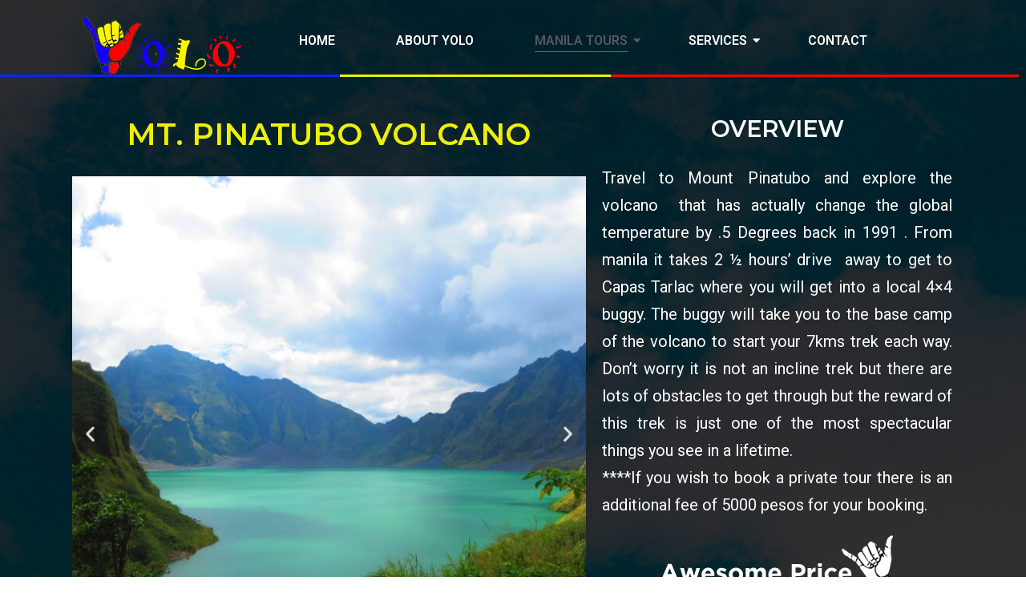

--- FILE ---
content_type: text/html; charset=UTF-8
request_url: https://yolotravelph.com/mt-pinatubo-volcano/
body_size: 18203
content:
<!DOCTYPE html>
<html lang="en-US">
<head>
	<meta charset="UTF-8">
		<meta name='robots' content='index, follow, max-image-preview:large, max-snippet:-1, max-video-preview:-1' />

<!-- Google Tag Manager for WordPress by gtm4wp.com -->
<script data-cfasync="false" data-pagespeed-no-defer>
	var gtm4wp_datalayer_name = "dataLayer";
	var dataLayer = dataLayer || [];
</script>
<!-- End Google Tag Manager for WordPress by gtm4wp.com -->
	<!-- This site is optimized with the Yoast SEO plugin v21.5 - https://yoast.com/wordpress/plugins/seo/ -->
	<title>Mt. Pinatubo Volcano - Yolo Travel Philippines</title>
	<link rel="canonical" href="https://yolotravelph.com/mt-pinatubo-volcano/" />
	<meta property="og:locale" content="en_US" />
	<meta property="og:type" content="article" />
	<meta property="og:title" content="Mt. Pinatubo Volcano - Yolo Travel Philippines" />
	<meta property="og:description" content="HOME ABOUT YOLO MANILA TOURS FULL DAY TOURS Manila-Tagaytay Sightseeing Hidden Valley Springs The Countryside Ultimate Volcanic ATV adventure Island Hop + Snorkeling +Floating Cottage Pagsanjan Falls Villa Escudero Active Taal Volcano Experience Anilao Snorkeling Safari Full Day Manila Sightseeing Tour Manila Fishing Village Experience Taal Heritage town Indigenous Forest Experience The Snorkeling Experience Cavinti&hellip; Continue reading Mt. Pinatubo Volcano" />
	<meta property="og:url" content="https://yolotravelph.com/mt-pinatubo-volcano/" />
	<meta property="og:site_name" content="Yolo Travel Philippines" />
	<meta property="article:modified_time" content="2023-11-22T13:03:27+00:00" />
	<meta property="og:image" content="https://yolotravelph.com/wp-content/uploads/2022/01/yolo-1.png" />
	<meta name="twitter:card" content="summary_large_image" />
	<meta name="twitter:label1" content="Est. reading time" />
	<meta name="twitter:data1" content="6 minutes" />
	<script type="application/ld+json" class="yoast-schema-graph">{"@context":"https://schema.org","@graph":[{"@type":"WebPage","@id":"https://yolotravelph.com/mt-pinatubo-volcano/","url":"https://yolotravelph.com/mt-pinatubo-volcano/","name":"Mt. Pinatubo Volcano - Yolo Travel Philippines","isPartOf":{"@id":"http://yolotravelph.com/#website"},"primaryImageOfPage":{"@id":"https://yolotravelph.com/mt-pinatubo-volcano/#primaryimage"},"image":{"@id":"https://yolotravelph.com/mt-pinatubo-volcano/#primaryimage"},"thumbnailUrl":"https://yolotravelph.com/wp-content/uploads/2022/01/yolo-1.png","datePublished":"2022-10-31T12:39:00+00:00","dateModified":"2023-11-22T13:03:27+00:00","breadcrumb":{"@id":"https://yolotravelph.com/mt-pinatubo-volcano/#breadcrumb"},"inLanguage":"en-US","potentialAction":[{"@type":"ReadAction","target":["https://yolotravelph.com/mt-pinatubo-volcano/"]}]},{"@type":"ImageObject","inLanguage":"en-US","@id":"https://yolotravelph.com/mt-pinatubo-volcano/#primaryimage","url":"https://yolotravelph.com/wp-content/uploads/2022/01/yolo-1.png","contentUrl":"https://yolotravelph.com/wp-content/uploads/2022/01/yolo-1.png","width":197,"height":73},{"@type":"BreadcrumbList","@id":"https://yolotravelph.com/mt-pinatubo-volcano/#breadcrumb","itemListElement":[{"@type":"ListItem","position":1,"name":"Home","item":"https://yolotravelph.com/"},{"@type":"ListItem","position":2,"name":"Mt. Pinatubo Volcano"}]},{"@type":"WebSite","@id":"http://yolotravelph.com/#website","url":"http://yolotravelph.com/","name":"Yolo Travel Philippines","description":"Travel and Tours Philippines","publisher":{"@id":"http://yolotravelph.com/#organization"},"potentialAction":[{"@type":"SearchAction","target":{"@type":"EntryPoint","urlTemplate":"http://yolotravelph.com/?s={search_term_string}"},"query-input":"required name=search_term_string"}],"inLanguage":"en-US"},{"@type":"Organization","@id":"http://yolotravelph.com/#organization","name":"Yolo Travel Philippines","url":"http://yolotravelph.com/","logo":{"@type":"ImageObject","inLanguage":"en-US","@id":"http://yolotravelph.com/#/schema/logo/image/","url":"https://yolotravelph.com/wp-content/uploads/2022/01/Yolo-Flag.jpg","contentUrl":"https://yolotravelph.com/wp-content/uploads/2022/01/Yolo-Flag.jpg","width":864,"height":576,"caption":"Yolo Travel Philippines"},"image":{"@id":"http://yolotravelph.com/#/schema/logo/image/"}}]}</script>
	<!-- / Yoast SEO plugin. -->


<link rel="alternate" type="application/rss+xml" title="Yolo Travel Philippines &raquo; Feed" href="https://yolotravelph.com/feed/" />
<link rel="alternate" type="application/rss+xml" title="Yolo Travel Philippines &raquo; Comments Feed" href="https://yolotravelph.com/comments/feed/" />
<link rel="alternate" title="oEmbed (JSON)" type="application/json+oembed" href="https://yolotravelph.com/wp-json/oembed/1.0/embed?url=https%3A%2F%2Fyolotravelph.com%2Fmt-pinatubo-volcano%2F" />
<link rel="alternate" title="oEmbed (XML)" type="text/xml+oembed" href="https://yolotravelph.com/wp-json/oembed/1.0/embed?url=https%3A%2F%2Fyolotravelph.com%2Fmt-pinatubo-volcano%2F&#038;format=xml" />
<style id='wp-img-auto-sizes-contain-inline-css'>
img:is([sizes=auto i],[sizes^="auto," i]){contain-intrinsic-size:3000px 1500px}
/*# sourceURL=wp-img-auto-sizes-contain-inline-css */
</style>
<link rel='stylesheet' id='fluent-form-styles-css' href='https://yolotravelph.com/wp-content/plugins/fluentform/assets/css/fluent-forms-public.css?ver=5.1.2' media='all' />
<link rel='stylesheet' id='fluentform-public-default-css' href='https://yolotravelph.com/wp-content/plugins/fluentform/assets/css/fluentform-public-default.css?ver=5.1.2' media='all' />
<style id='wp-emoji-styles-inline-css'>

	img.wp-smiley, img.emoji {
		display: inline !important;
		border: none !important;
		box-shadow: none !important;
		height: 1em !important;
		width: 1em !important;
		margin: 0 0.07em !important;
		vertical-align: -0.1em !important;
		background: none !important;
		padding: 0 !important;
	}
/*# sourceURL=wp-emoji-styles-inline-css */
</style>
<link rel='stylesheet' id='wp-block-library-css' href='https://yolotravelph.com/wp-includes/css/dist/block-library/style.min.css?ver=6.9' media='all' />
<style id='global-styles-inline-css'>
:root{--wp--preset--aspect-ratio--square: 1;--wp--preset--aspect-ratio--4-3: 4/3;--wp--preset--aspect-ratio--3-4: 3/4;--wp--preset--aspect-ratio--3-2: 3/2;--wp--preset--aspect-ratio--2-3: 2/3;--wp--preset--aspect-ratio--16-9: 16/9;--wp--preset--aspect-ratio--9-16: 9/16;--wp--preset--color--black: #000000;--wp--preset--color--cyan-bluish-gray: #abb8c3;--wp--preset--color--white: #FFFFFF;--wp--preset--color--pale-pink: #f78da7;--wp--preset--color--vivid-red: #cf2e2e;--wp--preset--color--luminous-vivid-orange: #ff6900;--wp--preset--color--luminous-vivid-amber: #fcb900;--wp--preset--color--light-green-cyan: #7bdcb5;--wp--preset--color--vivid-green-cyan: #00d084;--wp--preset--color--pale-cyan-blue: #8ed1fc;--wp--preset--color--vivid-cyan-blue: #0693e3;--wp--preset--color--vivid-purple: #9b51e0;--wp--preset--color--dark-gray: #28303D;--wp--preset--color--gray: #39414D;--wp--preset--color--green: #D1E4DD;--wp--preset--color--blue: #D1DFE4;--wp--preset--color--purple: #D1D1E4;--wp--preset--color--red: #E4D1D1;--wp--preset--color--orange: #E4DAD1;--wp--preset--color--yellow: #EEEADD;--wp--preset--gradient--vivid-cyan-blue-to-vivid-purple: linear-gradient(135deg,rgb(6,147,227) 0%,rgb(155,81,224) 100%);--wp--preset--gradient--light-green-cyan-to-vivid-green-cyan: linear-gradient(135deg,rgb(122,220,180) 0%,rgb(0,208,130) 100%);--wp--preset--gradient--luminous-vivid-amber-to-luminous-vivid-orange: linear-gradient(135deg,rgb(252,185,0) 0%,rgb(255,105,0) 100%);--wp--preset--gradient--luminous-vivid-orange-to-vivid-red: linear-gradient(135deg,rgb(255,105,0) 0%,rgb(207,46,46) 100%);--wp--preset--gradient--very-light-gray-to-cyan-bluish-gray: linear-gradient(135deg,rgb(238,238,238) 0%,rgb(169,184,195) 100%);--wp--preset--gradient--cool-to-warm-spectrum: linear-gradient(135deg,rgb(74,234,220) 0%,rgb(151,120,209) 20%,rgb(207,42,186) 40%,rgb(238,44,130) 60%,rgb(251,105,98) 80%,rgb(254,248,76) 100%);--wp--preset--gradient--blush-light-purple: linear-gradient(135deg,rgb(255,206,236) 0%,rgb(152,150,240) 100%);--wp--preset--gradient--blush-bordeaux: linear-gradient(135deg,rgb(254,205,165) 0%,rgb(254,45,45) 50%,rgb(107,0,62) 100%);--wp--preset--gradient--luminous-dusk: linear-gradient(135deg,rgb(255,203,112) 0%,rgb(199,81,192) 50%,rgb(65,88,208) 100%);--wp--preset--gradient--pale-ocean: linear-gradient(135deg,rgb(255,245,203) 0%,rgb(182,227,212) 50%,rgb(51,167,181) 100%);--wp--preset--gradient--electric-grass: linear-gradient(135deg,rgb(202,248,128) 0%,rgb(113,206,126) 100%);--wp--preset--gradient--midnight: linear-gradient(135deg,rgb(2,3,129) 0%,rgb(40,116,252) 100%);--wp--preset--gradient--purple-to-yellow: linear-gradient(160deg, #D1D1E4 0%, #EEEADD 100%);--wp--preset--gradient--yellow-to-purple: linear-gradient(160deg, #EEEADD 0%, #D1D1E4 100%);--wp--preset--gradient--green-to-yellow: linear-gradient(160deg, #D1E4DD 0%, #EEEADD 100%);--wp--preset--gradient--yellow-to-green: linear-gradient(160deg, #EEEADD 0%, #D1E4DD 100%);--wp--preset--gradient--red-to-yellow: linear-gradient(160deg, #E4D1D1 0%, #EEEADD 100%);--wp--preset--gradient--yellow-to-red: linear-gradient(160deg, #EEEADD 0%, #E4D1D1 100%);--wp--preset--gradient--purple-to-red: linear-gradient(160deg, #D1D1E4 0%, #E4D1D1 100%);--wp--preset--gradient--red-to-purple: linear-gradient(160deg, #E4D1D1 0%, #D1D1E4 100%);--wp--preset--font-size--small: 18px;--wp--preset--font-size--medium: 20px;--wp--preset--font-size--large: 24px;--wp--preset--font-size--x-large: 42px;--wp--preset--font-size--extra-small: 16px;--wp--preset--font-size--normal: 20px;--wp--preset--font-size--extra-large: 40px;--wp--preset--font-size--huge: 96px;--wp--preset--font-size--gigantic: 144px;--wp--preset--spacing--20: 0.44rem;--wp--preset--spacing--30: 0.67rem;--wp--preset--spacing--40: 1rem;--wp--preset--spacing--50: 1.5rem;--wp--preset--spacing--60: 2.25rem;--wp--preset--spacing--70: 3.38rem;--wp--preset--spacing--80: 5.06rem;--wp--preset--shadow--natural: 6px 6px 9px rgba(0, 0, 0, 0.2);--wp--preset--shadow--deep: 12px 12px 50px rgba(0, 0, 0, 0.4);--wp--preset--shadow--sharp: 6px 6px 0px rgba(0, 0, 0, 0.2);--wp--preset--shadow--outlined: 6px 6px 0px -3px rgb(255, 255, 255), 6px 6px rgb(0, 0, 0);--wp--preset--shadow--crisp: 6px 6px 0px rgb(0, 0, 0);}:where(.is-layout-flex){gap: 0.5em;}:where(.is-layout-grid){gap: 0.5em;}body .is-layout-flex{display: flex;}.is-layout-flex{flex-wrap: wrap;align-items: center;}.is-layout-flex > :is(*, div){margin: 0;}body .is-layout-grid{display: grid;}.is-layout-grid > :is(*, div){margin: 0;}:where(.wp-block-columns.is-layout-flex){gap: 2em;}:where(.wp-block-columns.is-layout-grid){gap: 2em;}:where(.wp-block-post-template.is-layout-flex){gap: 1.25em;}:where(.wp-block-post-template.is-layout-grid){gap: 1.25em;}.has-black-color{color: var(--wp--preset--color--black) !important;}.has-cyan-bluish-gray-color{color: var(--wp--preset--color--cyan-bluish-gray) !important;}.has-white-color{color: var(--wp--preset--color--white) !important;}.has-pale-pink-color{color: var(--wp--preset--color--pale-pink) !important;}.has-vivid-red-color{color: var(--wp--preset--color--vivid-red) !important;}.has-luminous-vivid-orange-color{color: var(--wp--preset--color--luminous-vivid-orange) !important;}.has-luminous-vivid-amber-color{color: var(--wp--preset--color--luminous-vivid-amber) !important;}.has-light-green-cyan-color{color: var(--wp--preset--color--light-green-cyan) !important;}.has-vivid-green-cyan-color{color: var(--wp--preset--color--vivid-green-cyan) !important;}.has-pale-cyan-blue-color{color: var(--wp--preset--color--pale-cyan-blue) !important;}.has-vivid-cyan-blue-color{color: var(--wp--preset--color--vivid-cyan-blue) !important;}.has-vivid-purple-color{color: var(--wp--preset--color--vivid-purple) !important;}.has-black-background-color{background-color: var(--wp--preset--color--black) !important;}.has-cyan-bluish-gray-background-color{background-color: var(--wp--preset--color--cyan-bluish-gray) !important;}.has-white-background-color{background-color: var(--wp--preset--color--white) !important;}.has-pale-pink-background-color{background-color: var(--wp--preset--color--pale-pink) !important;}.has-vivid-red-background-color{background-color: var(--wp--preset--color--vivid-red) !important;}.has-luminous-vivid-orange-background-color{background-color: var(--wp--preset--color--luminous-vivid-orange) !important;}.has-luminous-vivid-amber-background-color{background-color: var(--wp--preset--color--luminous-vivid-amber) !important;}.has-light-green-cyan-background-color{background-color: var(--wp--preset--color--light-green-cyan) !important;}.has-vivid-green-cyan-background-color{background-color: var(--wp--preset--color--vivid-green-cyan) !important;}.has-pale-cyan-blue-background-color{background-color: var(--wp--preset--color--pale-cyan-blue) !important;}.has-vivid-cyan-blue-background-color{background-color: var(--wp--preset--color--vivid-cyan-blue) !important;}.has-vivid-purple-background-color{background-color: var(--wp--preset--color--vivid-purple) !important;}.has-black-border-color{border-color: var(--wp--preset--color--black) !important;}.has-cyan-bluish-gray-border-color{border-color: var(--wp--preset--color--cyan-bluish-gray) !important;}.has-white-border-color{border-color: var(--wp--preset--color--white) !important;}.has-pale-pink-border-color{border-color: var(--wp--preset--color--pale-pink) !important;}.has-vivid-red-border-color{border-color: var(--wp--preset--color--vivid-red) !important;}.has-luminous-vivid-orange-border-color{border-color: var(--wp--preset--color--luminous-vivid-orange) !important;}.has-luminous-vivid-amber-border-color{border-color: var(--wp--preset--color--luminous-vivid-amber) !important;}.has-light-green-cyan-border-color{border-color: var(--wp--preset--color--light-green-cyan) !important;}.has-vivid-green-cyan-border-color{border-color: var(--wp--preset--color--vivid-green-cyan) !important;}.has-pale-cyan-blue-border-color{border-color: var(--wp--preset--color--pale-cyan-blue) !important;}.has-vivid-cyan-blue-border-color{border-color: var(--wp--preset--color--vivid-cyan-blue) !important;}.has-vivid-purple-border-color{border-color: var(--wp--preset--color--vivid-purple) !important;}.has-vivid-cyan-blue-to-vivid-purple-gradient-background{background: var(--wp--preset--gradient--vivid-cyan-blue-to-vivid-purple) !important;}.has-light-green-cyan-to-vivid-green-cyan-gradient-background{background: var(--wp--preset--gradient--light-green-cyan-to-vivid-green-cyan) !important;}.has-luminous-vivid-amber-to-luminous-vivid-orange-gradient-background{background: var(--wp--preset--gradient--luminous-vivid-amber-to-luminous-vivid-orange) !important;}.has-luminous-vivid-orange-to-vivid-red-gradient-background{background: var(--wp--preset--gradient--luminous-vivid-orange-to-vivid-red) !important;}.has-very-light-gray-to-cyan-bluish-gray-gradient-background{background: var(--wp--preset--gradient--very-light-gray-to-cyan-bluish-gray) !important;}.has-cool-to-warm-spectrum-gradient-background{background: var(--wp--preset--gradient--cool-to-warm-spectrum) !important;}.has-blush-light-purple-gradient-background{background: var(--wp--preset--gradient--blush-light-purple) !important;}.has-blush-bordeaux-gradient-background{background: var(--wp--preset--gradient--blush-bordeaux) !important;}.has-luminous-dusk-gradient-background{background: var(--wp--preset--gradient--luminous-dusk) !important;}.has-pale-ocean-gradient-background{background: var(--wp--preset--gradient--pale-ocean) !important;}.has-electric-grass-gradient-background{background: var(--wp--preset--gradient--electric-grass) !important;}.has-midnight-gradient-background{background: var(--wp--preset--gradient--midnight) !important;}.has-small-font-size{font-size: var(--wp--preset--font-size--small) !important;}.has-medium-font-size{font-size: var(--wp--preset--font-size--medium) !important;}.has-large-font-size{font-size: var(--wp--preset--font-size--large) !important;}.has-x-large-font-size{font-size: var(--wp--preset--font-size--x-large) !important;}
/*# sourceURL=global-styles-inline-css */
</style>

<style id='classic-theme-styles-inline-css'>
/*! This file is auto-generated */
.wp-block-button__link{color:#fff;background-color:#32373c;border-radius:9999px;box-shadow:none;text-decoration:none;padding:calc(.667em + 2px) calc(1.333em + 2px);font-size:1.125em}.wp-block-file__button{background:#32373c;color:#fff;text-decoration:none}
/*# sourceURL=/wp-includes/css/classic-themes.min.css */
</style>
<link rel='stylesheet' id='contact-form-7-css' href='https://yolotravelph.com/wp-content/plugins/contact-form-7/includes/css/styles.css?ver=5.8.3' media='all' />
<link rel='stylesheet' id='qi-addons-for-elementor-grid-style-css' href='https://yolotravelph.com/wp-content/plugins/qi-addons-for-elementor/assets/css/grid.min.css?ver=6.9' media='all' />
<link rel='stylesheet' id='qi-addons-for-elementor-helper-parts-style-css' href='https://yolotravelph.com/wp-content/plugins/qi-addons-for-elementor/assets/css/helper-parts.min.css?ver=6.9' media='all' />
<link rel='stylesheet' id='qi-addons-for-elementor-style-css' href='https://yolotravelph.com/wp-content/plugins/qi-addons-for-elementor/assets/css/main.min.css?ver=6.9' media='all' />
<link rel='stylesheet' id='elementor-icons-css' href='https://yolotravelph.com/wp-content/plugins/elementor/assets/lib/eicons/css/elementor-icons.min.css?ver=5.23.0' media='all' />
<link rel='stylesheet' id='elementor-frontend-css' href='https://yolotravelph.com/wp-content/plugins/elementor/assets/css/frontend-lite.min.css?ver=3.17.3' media='all' />
<link rel='stylesheet' id='swiper-css' href='https://yolotravelph.com/wp-content/plugins/elementor/assets/lib/swiper/css/swiper.min.css?ver=5.3.6' media='all' />
<link rel='stylesheet' id='elementor-post-5-css' href='https://yolotravelph.com/wp-content/uploads/elementor/css/post-5.css?ver=1700653633' media='all' />
<link rel='stylesheet' id='powerpack-frontend-css' href='https://yolotravelph.com/wp-content/plugins/powerpack-lite-for-elementor/assets/css/min/frontend.min.css?ver=2.7.11' media='all' />
<link rel='stylesheet' id='elementor-global-css' href='https://yolotravelph.com/wp-content/uploads/elementor/css/global.css?ver=1700653636' media='all' />
<link rel='stylesheet' id='elementor-post-1865-css' href='https://yolotravelph.com/wp-content/uploads/elementor/css/post-1865.css?ver=1700658208' media='all' />
<link rel='stylesheet' id='fluentform-elementor-widget-css' href='https://yolotravelph.com/wp-content/plugins/fluentform/assets/css/fluent-forms-elementor-widget.css?ver=5.1.2' media='all' />
<link rel='stylesheet' id='font-awesome-5-all-css' href='https://yolotravelph.com/wp-content/plugins/elementor/assets/lib/font-awesome/css/all.min.css?ver=4.10.15' media='all' />
<link rel='stylesheet' id='font-awesome-4-shim-css' href='https://yolotravelph.com/wp-content/plugins/elementor/assets/lib/font-awesome/css/v4-shims.min.css?ver=3.17.3' media='all' />
<link rel='stylesheet' id='text-editor-style-css' href='https://yolotravelph.com/wp-content/plugins/metform/public/assets/css/text-editor.css?ver=3.8.0' media='all' />
<link rel='stylesheet' id='twenty-twenty-one-style-css' href='https://yolotravelph.com/wp-content/themes/twentytwentyone/style.css?ver=1.6' media='all' />
<style id='twenty-twenty-one-style-inline-css'>
:root{--global--color-background: #ffffff;--global--color-primary: #000;--global--color-secondary: #000;--button--color-background: #000;--button--color-text-hover: #000;}
/*# sourceURL=twenty-twenty-one-style-inline-css */
</style>
<link rel='stylesheet' id='twenty-twenty-one-print-style-css' href='https://yolotravelph.com/wp-content/themes/twentytwentyone/assets/css/print.css?ver=1.6' media='print' />
<link rel='stylesheet' id='elementor-icons-ekiticons-css' href='https://yolotravelph.com/wp-content/plugins/elementskit-lite/modules/elementskit-icon-pack/assets/css/ekiticons.css?ver=3.0.2' media='all' />
<link rel='stylesheet' id='ekit-widget-styles-css' href='https://yolotravelph.com/wp-content/plugins/elementskit-lite/widgets/init/assets/css/widget-styles.css?ver=3.0.2' media='all' />
<link rel='stylesheet' id='ekit-responsive-css' href='https://yolotravelph.com/wp-content/plugins/elementskit-lite/widgets/init/assets/css/responsive.css?ver=3.0.2' media='all' />
<link rel='stylesheet' id='eael-general-css' href='https://yolotravelph.com/wp-content/plugins/essential-addons-for-elementor-lite/assets/front-end/css/view/general.min.css?ver=5.8.18' media='all' />
<link rel='stylesheet' id='wpr-text-animations-css-css' href='https://yolotravelph.com/wp-content/plugins/royal-elementor-addons/assets/css/lib/animations/text-animations.min.css?ver=1.3.80' media='all' />
<link rel='stylesheet' id='wpr-addons-css-css' href='https://yolotravelph.com/wp-content/plugins/royal-elementor-addons/assets/css/frontend.min.css?ver=1.3.80' media='all' />
<link rel='stylesheet' id='google-fonts-1-css' href='https://fonts.googleapis.com/css?family=Roboto%3A100%2C100italic%2C200%2C200italic%2C300%2C300italic%2C400%2C400italic%2C500%2C500italic%2C600%2C600italic%2C700%2C700italic%2C800%2C800italic%2C900%2C900italic%7CRoboto+Slab%3A100%2C100italic%2C200%2C200italic%2C300%2C300italic%2C400%2C400italic%2C500%2C500italic%2C600%2C600italic%2C700%2C700italic%2C800%2C800italic%2C900%2C900italic%7CMontserrat%3A100%2C100italic%2C200%2C200italic%2C300%2C300italic%2C400%2C400italic%2C500%2C500italic%2C600%2C600italic%2C700%2C700italic%2C800%2C800italic%2C900%2C900italic&#038;display=auto&#038;ver=6.9' media='all' />
<link rel="preconnect" href="https://fonts.gstatic.com/" crossorigin><script id="jquery-core-js-extra">
var pp = {"ajax_url":"https://yolotravelph.com/wp-admin/admin-ajax.php"};
//# sourceURL=jquery-core-js-extra
</script>
<script data-cfasync="false" src="https://yolotravelph.com/wp-includes/js/jquery/jquery.min.js?ver=3.7.1" id="jquery-core-js"></script>
<script data-cfasync="false" src="https://yolotravelph.com/wp-includes/js/jquery/jquery-migrate.min.js?ver=3.4.1" id="jquery-migrate-js"></script>
<script src="https://yolotravelph.com/wp-content/plugins/elementor/assets/lib/font-awesome/js/v4-shims.min.js?ver=3.17.3" id="font-awesome-4-shim-js"></script>
<link rel="https://api.w.org/" href="https://yolotravelph.com/wp-json/" /><link rel="alternate" title="JSON" type="application/json" href="https://yolotravelph.com/wp-json/wp/v2/pages/1865" /><link rel="EditURI" type="application/rsd+xml" title="RSD" href="https://yolotravelph.com/xmlrpc.php?rsd" />
<meta name="generator" content="WordPress 6.9" />
<link rel='shortlink' href='https://yolotravelph.com/?p=1865' />

<!-- Google Tag Manager for WordPress by gtm4wp.com -->
<!-- GTM Container placement set to footer -->
<script data-cfasync="false" data-pagespeed-no-defer type="text/javascript">
</script>
<!-- End Google Tag Manager for WordPress by gtm4wp.com --><meta name="generator" content="Elementor 3.17.3; features: e_dom_optimization, e_optimized_assets_loading, e_optimized_css_loading, additional_custom_breakpoints; settings: css_print_method-external, google_font-enabled, font_display-auto">
<style id="custom-background-css">
body.custom-background { background-color: #ffffff; }
</style>
	<link rel="icon" href="https://yolotravelph.com/wp-content/uploads/2022/01/cropped-351368-32x32.jpg" sizes="32x32" />
<link rel="icon" href="https://yolotravelph.com/wp-content/uploads/2022/01/cropped-351368-192x192.jpg" sizes="192x192" />
<link rel="apple-touch-icon" href="https://yolotravelph.com/wp-content/uploads/2022/01/cropped-351368-180x180.jpg" />
<meta name="msapplication-TileImage" content="https://yolotravelph.com/wp-content/uploads/2022/01/cropped-351368-270x270.jpg" />
<style id="wpr_lightbox_styles">
				.lg-backdrop {
					background-color: rgba(0,0,0,0.6) !important;
				}
				.lg-toolbar,
				.lg-dropdown {
					background-color: rgba(0,0,0,0.8) !important;
				}
				.lg-dropdown:after {
					border-bottom-color: rgba(0,0,0,0.8) !important;
				}
				.lg-sub-html {
					background-color: rgba(0,0,0,0.8) !important;
				}
				.lg-thumb-outer,
				.lg-progress-bar {
					background-color: #444444 !important;
				}
				.lg-progress {
					background-color: #a90707 !important;
				}
				.lg-icon {
					color: #efefef !important;
					font-size: 20px !important;
				}
				.lg-icon.lg-toogle-thumb {
					font-size: 24px !important;
				}
				.lg-icon:hover,
				.lg-dropdown-text:hover {
					color: #ffffff !important;
				}
				.lg-sub-html,
				.lg-dropdown-text {
					color: #efefef !important;
					font-size: 14px !important;
				}
				#lg-counter {
					color: #efefef !important;
					font-size: 14px !important;
				}
				.lg-prev,
				.lg-next {
					font-size: 35px !important;
				}

				/* Defaults */
				.lg-icon {
				background-color: transparent !important;
				}

				#lg-counter {
				opacity: 0.9;
				}

				.lg-thumb-outer {
				padding: 0 10px;
				}

				.lg-thumb-item {
				border-radius: 0 !important;
				border: none !important;
				opacity: 0.5;
				}

				.lg-thumb-item.active {
					opacity: 1;
				}
	         </style>	<meta name="viewport" content="width=device-width, initial-scale=1.0, viewport-fit=cover" /><link rel='stylesheet' id='wpr-link-animations-css-css' href='https://yolotravelph.com/wp-content/plugins/royal-elementor-addons/assets/css/lib/animations/wpr-link-animations.min.css?ver=1.3.80' media='all' />
<link rel='stylesheet' id='ff_choices-css' href='https://yolotravelph.com/wp-content/plugins/fluentform/assets/css/choices.css?ver=5.1.2' media='all' />
</head>
<body class="wp-singular page-template page-template-elementor_canvas page page-id-1865 custom-background wp-custom-logo wp-embed-responsive wp-theme-twentytwentyone qodef-qi--touch qi-addons-for-elementor-1.6.5 is-light-theme has-background-white no-js singular has-main-navigation elementor-default elementor-template-canvas elementor-kit-5 elementor-page elementor-page-1865">
			<div data-elementor-type="wp-page" data-elementor-id="1865" class="elementor elementor-1865">
									<section class="elementor-section elementor-top-section elementor-element elementor-element-2575e20 elementor-section-boxed elementor-section-height-default elementor-section-height-default wpr-particle-no wpr-jarallax-no wpr-parallax-no wpr-sticky-section-no" data-id="2575e20" data-element_type="section">
						<div class="elementor-container elementor-column-gap-default">
					<div class="elementor-column elementor-col-50 elementor-top-column elementor-element elementor-element-abb9abd" data-id="abb9abd" data-element_type="column">
			<div class="elementor-widget-wrap elementor-element-populated">
								<div class="elementor-element elementor-element-fcc8c8e elementor-widget elementor-widget-image" data-id="fcc8c8e" data-element_type="widget" data-widget_type="image.default">
				<div class="elementor-widget-container">
			<style>/*! elementor - v3.17.0 - 08-11-2023 */
.elementor-widget-image{text-align:center}.elementor-widget-image a{display:inline-block}.elementor-widget-image a img[src$=".svg"]{width:48px}.elementor-widget-image img{vertical-align:middle;display:inline-block}</style>												<img decoding="async" width="197" height="73" src="https://yolotravelph.com/wp-content/uploads/2022/01/yolo-1.png" class="attachment-medium size-medium wp-image-205" alt="" style="width:100%;height:37.06%;max-width:197px" />															</div>
				</div>
					</div>
		</div>
				<div class="elementor-column elementor-col-50 elementor-top-column elementor-element elementor-element-a09e2be" data-id="a09e2be" data-element_type="column">
			<div class="elementor-widget-wrap elementor-element-populated">
								<div class="elementor-element elementor-element-213b750 wpr-main-menu-align--mobilecenter wpr-main-menu-align-left wpr-main-menu-align--tabletleft wpr-pointer-underline wpr-pointer-line-fx wpr-pointer-fx-fade wpr-sub-icon-caret-down wpr-sub-menu-fx-fade wpr-nav-menu-bp-mobile wpr-mobile-menu-full-width wpr-mobile-menu-item-align-center wpr-mobile-toggle-v1 wpr-sub-divider-yes wpr-mobile-divider-yes elementor-widget elementor-widget-wpr-nav-menu" data-id="213b750" data-element_type="widget" data-settings="{&quot;menu_layout&quot;:&quot;horizontal&quot;}" data-widget_type="wpr-nav-menu.default">
				<div class="elementor-widget-container">
			<nav class="wpr-nav-menu-container wpr-nav-menu-horizontal" data-trigger="hover"><ul id="menu-1-213b750" class="wpr-nav-menu"><li class="menu-item menu-item-type-custom menu-item-object-custom menu-item-home menu-item-22"><a href="https://yolotravelph.com/" class="wpr-menu-item wpr-pointer-item">HOME</a></li>
<li class="menu-item menu-item-type-post_type menu-item-object-page menu-item-94"><a href="https://yolotravelph.com/about-2/" class="wpr-menu-item wpr-pointer-item">ABOUT YOLO</a></li>
<li class="menu-item menu-item-type-custom menu-item-object-custom current-menu-ancestor menu-item-has-children menu-item-37"><a href="#" class="wpr-menu-item wpr-pointer-item wpr-active-menu-item">MANILA TOURS<i class="wpr-sub-icon fas" aria-hidden="true"></i></a>
<ul class="sub-menu wpr-sub-menu">
	<li class="menu-item menu-item-type-custom menu-item-object-custom current-menu-ancestor current-menu-parent menu-item-has-children menu-item-951"><a href="#" class="wpr-sub-menu-item wpr-active-menu-item">FULL DAY TOURS<i class="wpr-sub-icon fas wpr-sub-icon-rotate" aria-hidden="true"></i></a>
	<ul class="sub-menu wpr-sub-menu">
		<li class="menu-item menu-item-type-post_type menu-item-object-page menu-item-1487"><a href="https://yolotravelph.com/manila-tagaytay-sightseeing/" class="wpr-sub-menu-item">Manila-Tagaytay Sightseeing</a></li>
		<li class="menu-item menu-item-type-post_type menu-item-object-page menu-item-2702"><a href="https://yolotravelph.com/hidden-valley-springs/" class="wpr-sub-menu-item">Hidden Valley Springs</a></li>
		<li class="menu-item menu-item-type-post_type menu-item-object-page menu-item-2250"><a href="https://yolotravelph.com/the-countryside/" class="wpr-sub-menu-item">The Countryside</a></li>
		<li class="menu-item menu-item-type-post_type menu-item-object-page menu-item-2555"><a href="https://yolotravelph.com/ultimate-volcanic-atv/" class="wpr-sub-menu-item">Ultimate Volcanic ATV adventure</a></li>
		<li class="menu-item menu-item-type-post_type menu-item-object-page menu-item-1490"><a href="https://yolotravelph.com/batangas-floating-cottages/" class="wpr-sub-menu-item">Island Hop + Snorkeling +Floating Cottage</a></li>
		<li class="menu-item menu-item-type-post_type menu-item-object-page menu-item-961"><a href="https://yolotravelph.com/pagsanjan-falls/" class="wpr-sub-menu-item">Pagsanjan Falls</a></li>
		<li class="menu-item menu-item-type-post_type menu-item-object-page menu-item-963"><a href="https://yolotravelph.com/villa-escudero/" class="wpr-sub-menu-item">Villa Escudero</a></li>
		<li class="menu-item menu-item-type-post_type menu-item-object-page menu-item-1894"><a href="https://yolotravelph.com/active-taal-volcano-experience/" class="wpr-sub-menu-item">Active Taal Volcano Experience</a></li>
		<li class="menu-item menu-item-type-post_type menu-item-object-page menu-item-960"><a href="https://yolotravelph.com/anilao/" class="wpr-sub-menu-item">Anilao Snorkeling Safari</a></li>
		<li class="menu-item menu-item-type-post_type menu-item-object-page menu-item-962"><a href="https://yolotravelph.com/manila-fullday-sightseeing/" class="wpr-sub-menu-item">Full Day Manila Sightseeing Tour</a></li>
		<li class="menu-item menu-item-type-post_type menu-item-object-page menu-item-1486"><a href="https://yolotravelph.com/manila-fishing-village-experience/" class="wpr-sub-menu-item">Manila Fishing Village Experience</a></li>
		<li class="menu-item menu-item-type-post_type menu-item-object-page menu-item-2727"><a href="https://yolotravelph.com/taal-heritage-town/" class="wpr-sub-menu-item">Taal Heritage town</a></li>
		<li class="menu-item menu-item-type-post_type menu-item-object-page menu-item-1488"><a href="https://yolotravelph.com/indigenous-forest-experience/" class="wpr-sub-menu-item">Indigenous Forest Experience</a></li>
		<li class="menu-item menu-item-type-post_type menu-item-object-page menu-item-1981"><a href="https://yolotravelph.com/the-snorkeling-experience/" class="wpr-sub-menu-item">The Snorkeling Experience</a></li>
		<li class="menu-item menu-item-type-post_type menu-item-object-page menu-item-2571"><a href="https://yolotravelph.com/cavinti-cave-complex/" class="wpr-sub-menu-item">Cavinti Cave Complex</a></li>
		<li class="menu-item menu-item-type-post_type menu-item-object-page menu-item-2708"><a href="https://yolotravelph.com/full-day-mountain-atv-adventure/" class="wpr-sub-menu-item">FULL DAY MOUNTAIN ATV ADVENTURE</a></li>
		<li class="menu-item menu-item-type-post_type menu-item-object-page current-menu-item page_item page-item-1865 current_page_item menu-item-2668"><a href="https://yolotravelph.com/mt-pinatubo-volcano/" aria-current="page" class="wpr-sub-menu-item wpr-active-menu-item">Mt. Pinatubo Volcano</a></li>
	</ul>
</li>
	<li class="menu-item menu-item-type-custom menu-item-object-custom menu-item-has-children menu-item-2446"><a href="#" class="wpr-sub-menu-item">COMBO FULL DAY TOURS<i class="wpr-sub-icon fas wpr-sub-icon-rotate" aria-hidden="true"></i></a>
	<ul class="sub-menu wpr-sub-menu">
		<li class="menu-item menu-item-type-post_type menu-item-object-page menu-item-2393"><a href="https://yolotravelph.com/taal-volcano-experience-secret-waterfalls/" class="wpr-sub-menu-item">Taal Volcano Experience + Secret waterfalls</a></li>
		<li class="menu-item menu-item-type-post_type menu-item-object-page menu-item-2441"><a href="https://yolotravelph.com/taal-volcano-experience-pagsanjan-falls/" class="wpr-sub-menu-item">Taal Volcano Experience + Pagsanjan Falls</a></li>
		<li class="menu-item menu-item-type-post_type menu-item-object-page menu-item-2637"><a href="https://yolotravelph.com/taal-volcano-with-island-hop-snorkeling-floating-cottage/" class="wpr-sub-menu-item">Taal Volcano with Island Hop + Snorkeling +Floating Cottage</a></li>
		<li class="menu-item menu-item-type-post_type menu-item-object-page menu-item-1489"><a href="https://yolotravelph.com/tagaytay-pagsanjan-falls/" class="wpr-sub-menu-item">Tagaytay-Pagsanjan Falls</a></li>
		<li class="menu-item menu-item-type-post_type menu-item-object-page menu-item-2302"><a href="https://yolotravelph.com/tagaytay-taalvolcano-taalheritagetown/" class="wpr-sub-menu-item">Tagaytay-Taal Volcano- Taal Heritage town</a></li>
		<li class="menu-item menu-item-type-post_type menu-item-object-page menu-item-2614"><a href="https://yolotravelph.com/tagaytay-island-hop-snorkeling-floating-cottage/" class="wpr-sub-menu-item">Tagaytay + Island Hop + Snorkeling +Floating Cottage</a></li>
		<li class="menu-item menu-item-type-post_type menu-item-object-page menu-item-2318"><a href="https://yolotravelph.com/pagsanjan-villa-escudero/" class="wpr-sub-menu-item">Pagsanjan Falls-Villa Escudero</a></li>
		<li class="menu-item menu-item-type-post_type menu-item-object-page menu-item-2591"><a href="https://yolotravelph.com/pagsanjan-falls-laguna-cave-complex/" class="wpr-sub-menu-item">Pagsanjan falls + Laguna Cave Complex</a></li>
		<li class="menu-item menu-item-type-post_type menu-item-object-page menu-item-2940"><a href="https://yolotravelph.com/pagsanjan-hidden-valley-springs/" class="wpr-sub-menu-item">Pagsanjan – Hidden Valley Springs</a></li>
	</ul>
</li>
	<li class="menu-item menu-item-type-custom menu-item-object-custom current-menu-ancestor current-menu-parent menu-item-has-children menu-item-2159"><a href="#" class="wpr-sub-menu-item wpr-active-menu-item">DAY HIKES<i class="wpr-sub-icon fas wpr-sub-icon-rotate" aria-hidden="true"></i></a>
	<ul class="sub-menu wpr-sub-menu">
		<li class="menu-item menu-item-type-post_type menu-item-object-page menu-item-2161"><a href="https://yolotravelph.com/mt-batulao/" class="wpr-sub-menu-item">Mt. Batulao</a></li>
		<li class="menu-item menu-item-type-post_type menu-item-object-page current-menu-item page_item page-item-1865 current_page_item menu-item-1878"><a href="https://yolotravelph.com/mt-pinatubo-volcano/" aria-current="page" class="wpr-sub-menu-item wpr-active-menu-item">Mt. Pinatubo Volcano</a></li>
		<li class="menu-item menu-item-type-post_type menu-item-object-page menu-item-2160"><a href="https://yolotravelph.com/mt-talamitam/" class="wpr-sub-menu-item">Mt. Talamitam</a></li>
		<li class="menu-item menu-item-type-post_type menu-item-object-page menu-item-2162"><a href="https://yolotravelph.com/mt-daraitan/" class="wpr-sub-menu-item">Mt. Daraitan</a></li>
		<li class="menu-item menu-item-type-post_type menu-item-object-page menu-item-2542"><a href="https://yolotravelph.com/mt-batolusong/" class="wpr-sub-menu-item">Mt. Batolusong</a></li>
	</ul>
</li>
	<li class="menu-item menu-item-type-custom menu-item-object-custom menu-item-has-children menu-item-952"><a href="#" class="wpr-sub-menu-item">HALF DAY TOURS<i class="wpr-sub-icon fas wpr-sub-icon-rotate" aria-hidden="true"></i></a>
	<ul class="sub-menu wpr-sub-menu">
		<li class="menu-item menu-item-type-post_type menu-item-object-page menu-item-965"><a href="https://yolotravelph.com/intramuros-and-beyond/" class="wpr-sub-menu-item">Intramuros and beyond</a></li>
		<li class="menu-item menu-item-type-post_type menu-item-object-page menu-item-964"><a href="https://yolotravelph.com/tagaytay/" class="wpr-sub-menu-item">Tagaytay Sightseeing</a></li>
		<li class="menu-item menu-item-type-post_type menu-item-object-page menu-item-1966"><a href="https://yolotravelph.com/ultimate-manila-food-and-market-tour/" class="wpr-sub-menu-item">Ultimate Manila Food and Market Tour</a></li>
		<li class="menu-item menu-item-type-post_type menu-item-object-page menu-item-2266"><a href="https://yolotravelph.com/mountain-atv-adventure/" class="wpr-sub-menu-item">Mountain ATV Adventure</a></li>
	</ul>
</li>
	<li class="menu-item menu-item-type-custom menu-item-object-custom menu-item-has-children menu-item-953"><a href="#" class="wpr-sub-menu-item">EVENING TOURS<i class="wpr-sub-icon fas wpr-sub-icon-rotate" aria-hidden="true"></i></a>
	<ul class="sub-menu wpr-sub-menu">
		<li class="menu-item menu-item-type-post_type menu-item-object-page menu-item-1990"><a href="https://yolotravelph.com/manila-by-night-sightseeing/" class="wpr-sub-menu-item">Manila by Night Sightseeing</a></li>
	</ul>
</li>
	<li class="menu-item menu-item-type-custom menu-item-object-custom menu-item-has-children menu-item-955"><a href="#" class="wpr-sub-menu-item">PACKAGE TOURS<i class="wpr-sub-icon fas wpr-sub-icon-rotate" aria-hidden="true"></i></a>
	<ul class="sub-menu wpr-sub-menu">
		<li class="menu-item menu-item-type-post_type menu-item-object-page menu-item-966"><a href="https://yolotravelph.com/banaue-sagada/" class="wpr-sub-menu-item">Banaue-Sagada</a></li>
		<li class="menu-item menu-item-type-post_type menu-item-object-page menu-item-967"><a href="https://yolotravelph.com/banaue-adventure/" class="wpr-sub-menu-item">Banaue Adventure</a></li>
	</ul>
</li>
</ul>
</li>
<li class="menu-item menu-item-type-custom menu-item-object-custom menu-item-has-children menu-item-38"><a href="#" class="wpr-menu-item wpr-pointer-item">SERVICES<i class="wpr-sub-icon fas" aria-hidden="true"></i></a>
<ul class="sub-menu wpr-sub-menu">
	<li class="menu-item menu-item-type-post_type menu-item-object-page menu-item-981"><a href="https://yolotravelph.com/manila-rent-a-car/" class="wpr-sub-menu-item">Manila rent a car</a></li>
	<li class="menu-item menu-item-type-post_type menu-item-object-page menu-item-982"><a href="https://yolotravelph.com/manila-airport-transfer/" class="wpr-sub-menu-item">Manila Airport Transfer</a></li>
</ul>
</li>
<li class="menu-item menu-item-type-post_type menu-item-object-page menu-item-1078"><a href="https://yolotravelph.com/contact-2/" class="wpr-menu-item wpr-pointer-item">CONTACT</a></li>
</ul></nav><nav class="wpr-mobile-nav-menu-container"><div class="wpr-mobile-toggle-wrap"><div class="wpr-mobile-toggle"><span class="wpr-mobile-toggle-line"></span><span class="wpr-mobile-toggle-line"></span><span class="wpr-mobile-toggle-line"></span></div></div><ul id="mobile-menu-2-213b750" class="wpr-mobile-nav-menu"><li class="menu-item menu-item-type-custom menu-item-object-custom menu-item-home menu-item-22"><a href="https://yolotravelph.com/" class="wpr-mobile-menu-item">HOME</a></li>
<li class="menu-item menu-item-type-post_type menu-item-object-page menu-item-94"><a href="https://yolotravelph.com/about-2/" class="wpr-mobile-menu-item">ABOUT YOLO</a></li>
<li class="menu-item menu-item-type-custom menu-item-object-custom current-menu-ancestor menu-item-has-children menu-item-37"><a href="#" class="wpr-mobile-menu-item">MANILA TOURS</a><button class="sub-menu-toggle" aria-expanded="false" onClick="twentytwentyoneExpandSubMenu(this)"><span class="icon-plus"><svg class="svg-icon" width="18" height="18" aria-hidden="true" role="img" focusable="false" viewBox="0 0 24 24" fill="none" xmlns="http://www.w3.org/2000/svg"><path fill-rule="evenodd" clip-rule="evenodd" d="M18 11.2h-5.2V6h-1.6v5.2H6v1.6h5.2V18h1.6v-5.2H18z" fill="currentColor"/></svg></span><span class="icon-minus"><svg class="svg-icon" width="18" height="18" aria-hidden="true" role="img" focusable="false" viewBox="0 0 24 24" fill="none" xmlns="http://www.w3.org/2000/svg"><path fill-rule="evenodd" clip-rule="evenodd" d="M6 11h12v2H6z" fill="currentColor"/></svg></span><span class="screen-reader-text">Open menu</span></button>
<ul class="sub-menu wpr-sub-menu">
	<li class="menu-item menu-item-type-custom menu-item-object-custom current-menu-ancestor current-menu-parent menu-item-has-children menu-item-951"><a href="#" class="wpr-mobile-sub-menu-item">FULL DAY TOURS</a>
	<ul class="sub-menu wpr-sub-menu">
		<li class="menu-item menu-item-type-post_type menu-item-object-page menu-item-1487"><a href="https://yolotravelph.com/manila-tagaytay-sightseeing/" class="wpr-mobile-sub-menu-item">Manila-Tagaytay Sightseeing</a></li>
		<li class="menu-item menu-item-type-post_type menu-item-object-page menu-item-2702"><a href="https://yolotravelph.com/hidden-valley-springs/" class="wpr-mobile-sub-menu-item">Hidden Valley Springs</a></li>
		<li class="menu-item menu-item-type-post_type menu-item-object-page menu-item-2250"><a href="https://yolotravelph.com/the-countryside/" class="wpr-mobile-sub-menu-item">The Countryside</a></li>
		<li class="menu-item menu-item-type-post_type menu-item-object-page menu-item-2555"><a href="https://yolotravelph.com/ultimate-volcanic-atv/" class="wpr-mobile-sub-menu-item">Ultimate Volcanic ATV adventure</a></li>
		<li class="menu-item menu-item-type-post_type menu-item-object-page menu-item-1490"><a href="https://yolotravelph.com/batangas-floating-cottages/" class="wpr-mobile-sub-menu-item">Island Hop + Snorkeling +Floating Cottage</a></li>
		<li class="menu-item menu-item-type-post_type menu-item-object-page menu-item-961"><a href="https://yolotravelph.com/pagsanjan-falls/" class="wpr-mobile-sub-menu-item">Pagsanjan Falls</a></li>
		<li class="menu-item menu-item-type-post_type menu-item-object-page menu-item-963"><a href="https://yolotravelph.com/villa-escudero/" class="wpr-mobile-sub-menu-item">Villa Escudero</a></li>
		<li class="menu-item menu-item-type-post_type menu-item-object-page menu-item-1894"><a href="https://yolotravelph.com/active-taal-volcano-experience/" class="wpr-mobile-sub-menu-item">Active Taal Volcano Experience</a></li>
		<li class="menu-item menu-item-type-post_type menu-item-object-page menu-item-960"><a href="https://yolotravelph.com/anilao/" class="wpr-mobile-sub-menu-item">Anilao Snorkeling Safari</a></li>
		<li class="menu-item menu-item-type-post_type menu-item-object-page menu-item-962"><a href="https://yolotravelph.com/manila-fullday-sightseeing/" class="wpr-mobile-sub-menu-item">Full Day Manila Sightseeing Tour</a></li>
		<li class="menu-item menu-item-type-post_type menu-item-object-page menu-item-1486"><a href="https://yolotravelph.com/manila-fishing-village-experience/" class="wpr-mobile-sub-menu-item">Manila Fishing Village Experience</a></li>
		<li class="menu-item menu-item-type-post_type menu-item-object-page menu-item-2727"><a href="https://yolotravelph.com/taal-heritage-town/" class="wpr-mobile-sub-menu-item">Taal Heritage town</a></li>
		<li class="menu-item menu-item-type-post_type menu-item-object-page menu-item-1488"><a href="https://yolotravelph.com/indigenous-forest-experience/" class="wpr-mobile-sub-menu-item">Indigenous Forest Experience</a></li>
		<li class="menu-item menu-item-type-post_type menu-item-object-page menu-item-1981"><a href="https://yolotravelph.com/the-snorkeling-experience/" class="wpr-mobile-sub-menu-item">The Snorkeling Experience</a></li>
		<li class="menu-item menu-item-type-post_type menu-item-object-page menu-item-2571"><a href="https://yolotravelph.com/cavinti-cave-complex/" class="wpr-mobile-sub-menu-item">Cavinti Cave Complex</a></li>
		<li class="menu-item menu-item-type-post_type menu-item-object-page menu-item-2708"><a href="https://yolotravelph.com/full-day-mountain-atv-adventure/" class="wpr-mobile-sub-menu-item">FULL DAY MOUNTAIN ATV ADVENTURE</a></li>
		<li class="menu-item menu-item-type-post_type menu-item-object-page current-menu-item page_item page-item-1865 current_page_item menu-item-2668"><a href="https://yolotravelph.com/mt-pinatubo-volcano/" aria-current="page" class="wpr-mobile-sub-menu-item wpr-active-menu-item">Mt. Pinatubo Volcano</a></li>
	</ul>
</li>
	<li class="menu-item menu-item-type-custom menu-item-object-custom menu-item-has-children menu-item-2446"><a href="#" class="wpr-mobile-sub-menu-item">COMBO FULL DAY TOURS</a>
	<ul class="sub-menu wpr-sub-menu">
		<li class="menu-item menu-item-type-post_type menu-item-object-page menu-item-2393"><a href="https://yolotravelph.com/taal-volcano-experience-secret-waterfalls/" class="wpr-mobile-sub-menu-item">Taal Volcano Experience + Secret waterfalls</a></li>
		<li class="menu-item menu-item-type-post_type menu-item-object-page menu-item-2441"><a href="https://yolotravelph.com/taal-volcano-experience-pagsanjan-falls/" class="wpr-mobile-sub-menu-item">Taal Volcano Experience + Pagsanjan Falls</a></li>
		<li class="menu-item menu-item-type-post_type menu-item-object-page menu-item-2637"><a href="https://yolotravelph.com/taal-volcano-with-island-hop-snorkeling-floating-cottage/" class="wpr-mobile-sub-menu-item">Taal Volcano with Island Hop + Snorkeling +Floating Cottage</a></li>
		<li class="menu-item menu-item-type-post_type menu-item-object-page menu-item-1489"><a href="https://yolotravelph.com/tagaytay-pagsanjan-falls/" class="wpr-mobile-sub-menu-item">Tagaytay-Pagsanjan Falls</a></li>
		<li class="menu-item menu-item-type-post_type menu-item-object-page menu-item-2302"><a href="https://yolotravelph.com/tagaytay-taalvolcano-taalheritagetown/" class="wpr-mobile-sub-menu-item">Tagaytay-Taal Volcano- Taal Heritage town</a></li>
		<li class="menu-item menu-item-type-post_type menu-item-object-page menu-item-2614"><a href="https://yolotravelph.com/tagaytay-island-hop-snorkeling-floating-cottage/" class="wpr-mobile-sub-menu-item">Tagaytay + Island Hop + Snorkeling +Floating Cottage</a></li>
		<li class="menu-item menu-item-type-post_type menu-item-object-page menu-item-2318"><a href="https://yolotravelph.com/pagsanjan-villa-escudero/" class="wpr-mobile-sub-menu-item">Pagsanjan Falls-Villa Escudero</a></li>
		<li class="menu-item menu-item-type-post_type menu-item-object-page menu-item-2591"><a href="https://yolotravelph.com/pagsanjan-falls-laguna-cave-complex/" class="wpr-mobile-sub-menu-item">Pagsanjan falls + Laguna Cave Complex</a></li>
		<li class="menu-item menu-item-type-post_type menu-item-object-page menu-item-2940"><a href="https://yolotravelph.com/pagsanjan-hidden-valley-springs/" class="wpr-mobile-sub-menu-item">Pagsanjan – Hidden Valley Springs</a></li>
	</ul>
</li>
	<li class="menu-item menu-item-type-custom menu-item-object-custom current-menu-ancestor current-menu-parent menu-item-has-children menu-item-2159"><a href="#" class="wpr-mobile-sub-menu-item">DAY HIKES</a>
	<ul class="sub-menu wpr-sub-menu">
		<li class="menu-item menu-item-type-post_type menu-item-object-page menu-item-2161"><a href="https://yolotravelph.com/mt-batulao/" class="wpr-mobile-sub-menu-item">Mt. Batulao</a></li>
		<li class="menu-item menu-item-type-post_type menu-item-object-page current-menu-item page_item page-item-1865 current_page_item menu-item-1878"><a href="https://yolotravelph.com/mt-pinatubo-volcano/" aria-current="page" class="wpr-mobile-sub-menu-item wpr-active-menu-item">Mt. Pinatubo Volcano</a></li>
		<li class="menu-item menu-item-type-post_type menu-item-object-page menu-item-2160"><a href="https://yolotravelph.com/mt-talamitam/" class="wpr-mobile-sub-menu-item">Mt. Talamitam</a></li>
		<li class="menu-item menu-item-type-post_type menu-item-object-page menu-item-2162"><a href="https://yolotravelph.com/mt-daraitan/" class="wpr-mobile-sub-menu-item">Mt. Daraitan</a></li>
		<li class="menu-item menu-item-type-post_type menu-item-object-page menu-item-2542"><a href="https://yolotravelph.com/mt-batolusong/" class="wpr-mobile-sub-menu-item">Mt. Batolusong</a></li>
	</ul>
</li>
	<li class="menu-item menu-item-type-custom menu-item-object-custom menu-item-has-children menu-item-952"><a href="#" class="wpr-mobile-sub-menu-item">HALF DAY TOURS</a>
	<ul class="sub-menu wpr-sub-menu">
		<li class="menu-item menu-item-type-post_type menu-item-object-page menu-item-965"><a href="https://yolotravelph.com/intramuros-and-beyond/" class="wpr-mobile-sub-menu-item">Intramuros and beyond</a></li>
		<li class="menu-item menu-item-type-post_type menu-item-object-page menu-item-964"><a href="https://yolotravelph.com/tagaytay/" class="wpr-mobile-sub-menu-item">Tagaytay Sightseeing</a></li>
		<li class="menu-item menu-item-type-post_type menu-item-object-page menu-item-1966"><a href="https://yolotravelph.com/ultimate-manila-food-and-market-tour/" class="wpr-mobile-sub-menu-item">Ultimate Manila Food and Market Tour</a></li>
		<li class="menu-item menu-item-type-post_type menu-item-object-page menu-item-2266"><a href="https://yolotravelph.com/mountain-atv-adventure/" class="wpr-mobile-sub-menu-item">Mountain ATV Adventure</a></li>
	</ul>
</li>
	<li class="menu-item menu-item-type-custom menu-item-object-custom menu-item-has-children menu-item-953"><a href="#" class="wpr-mobile-sub-menu-item">EVENING TOURS</a>
	<ul class="sub-menu wpr-sub-menu">
		<li class="menu-item menu-item-type-post_type menu-item-object-page menu-item-1990"><a href="https://yolotravelph.com/manila-by-night-sightseeing/" class="wpr-mobile-sub-menu-item">Manila by Night Sightseeing</a></li>
	</ul>
</li>
	<li class="menu-item menu-item-type-custom menu-item-object-custom menu-item-has-children menu-item-955"><a href="#" class="wpr-mobile-sub-menu-item">PACKAGE TOURS</a>
	<ul class="sub-menu wpr-sub-menu">
		<li class="menu-item menu-item-type-post_type menu-item-object-page menu-item-966"><a href="https://yolotravelph.com/banaue-sagada/" class="wpr-mobile-sub-menu-item">Banaue-Sagada</a></li>
		<li class="menu-item menu-item-type-post_type menu-item-object-page menu-item-967"><a href="https://yolotravelph.com/banaue-adventure/" class="wpr-mobile-sub-menu-item">Banaue Adventure</a></li>
	</ul>
</li>
</ul>
</li>
<li class="menu-item menu-item-type-custom menu-item-object-custom menu-item-has-children menu-item-38"><a href="#" class="wpr-mobile-menu-item">SERVICES</a><button class="sub-menu-toggle" aria-expanded="false" onClick="twentytwentyoneExpandSubMenu(this)"><span class="icon-plus"><svg class="svg-icon" width="18" height="18" aria-hidden="true" role="img" focusable="false" viewBox="0 0 24 24" fill="none" xmlns="http://www.w3.org/2000/svg"><path fill-rule="evenodd" clip-rule="evenodd" d="M18 11.2h-5.2V6h-1.6v5.2H6v1.6h5.2V18h1.6v-5.2H18z" fill="currentColor"/></svg></span><span class="icon-minus"><svg class="svg-icon" width="18" height="18" aria-hidden="true" role="img" focusable="false" viewBox="0 0 24 24" fill="none" xmlns="http://www.w3.org/2000/svg"><path fill-rule="evenodd" clip-rule="evenodd" d="M6 11h12v2H6z" fill="currentColor"/></svg></span><span class="screen-reader-text">Open menu</span></button>
<ul class="sub-menu wpr-sub-menu">
	<li class="menu-item menu-item-type-post_type menu-item-object-page menu-item-981"><a href="https://yolotravelph.com/manila-rent-a-car/" class="wpr-mobile-sub-menu-item">Manila rent a car</a></li>
	<li class="menu-item menu-item-type-post_type menu-item-object-page menu-item-982"><a href="https://yolotravelph.com/manila-airport-transfer/" class="wpr-mobile-sub-menu-item">Manila Airport Transfer</a></li>
</ul>
</li>
<li class="menu-item menu-item-type-post_type menu-item-object-page menu-item-1078"><a href="https://yolotravelph.com/contact-2/" class="wpr-mobile-menu-item">CONTACT</a></li>
</ul></nav>		</div>
				</div>
					</div>
		</div>
							</div>
		</section>
				<section class="elementor-section elementor-top-section elementor-element elementor-element-7dadd4f elementor-section-full_width elementor-section-stretched elementor-section-height-default elementor-section-height-default wpr-particle-no wpr-jarallax-no wpr-parallax-no wpr-sticky-section-no" data-id="7dadd4f" data-element_type="section" data-settings="{&quot;stretch_section&quot;:&quot;section-stretched&quot;}">
						<div class="elementor-container elementor-column-gap-default">
					<div class="elementor-column elementor-col-33 elementor-top-column elementor-element elementor-element-8b77394" data-id="8b77394" data-element_type="column">
			<div class="elementor-widget-wrap elementor-element-populated">
								<div class="elementor-element elementor-element-f49c8e0 elementor-widget elementor-widget-spacer" data-id="f49c8e0" data-element_type="widget" data-widget_type="spacer.default">
				<div class="elementor-widget-container">
			<style>/*! elementor - v3.17.0 - 08-11-2023 */
.elementor-column .elementor-spacer-inner{height:var(--spacer-size)}.e-con{--container-widget-width:100%}.e-con-inner>.elementor-widget-spacer,.e-con>.elementor-widget-spacer{width:var(--container-widget-width,var(--spacer-size));--align-self:var(--container-widget-align-self,initial);--flex-shrink:0}.e-con-inner>.elementor-widget-spacer>.elementor-widget-container,.e-con>.elementor-widget-spacer>.elementor-widget-container{height:100%;width:100%}.e-con-inner>.elementor-widget-spacer>.elementor-widget-container>.elementor-spacer,.e-con>.elementor-widget-spacer>.elementor-widget-container>.elementor-spacer{height:100%}.e-con-inner>.elementor-widget-spacer>.elementor-widget-container>.elementor-spacer>.elementor-spacer-inner,.e-con>.elementor-widget-spacer>.elementor-widget-container>.elementor-spacer>.elementor-spacer-inner{height:var(--container-widget-height,var(--spacer-size))}.e-con-inner>.elementor-widget-spacer.elementor-widget-empty,.e-con>.elementor-widget-spacer.elementor-widget-empty{position:relative;min-height:22px;min-width:22px}.e-con-inner>.elementor-widget-spacer.elementor-widget-empty .elementor-widget-empty-icon,.e-con>.elementor-widget-spacer.elementor-widget-empty .elementor-widget-empty-icon{position:absolute;top:0;bottom:0;left:0;right:0;margin:auto;padding:0;width:22px;height:22px}</style>		<div class="elementor-spacer">
			<div class="elementor-spacer-inner"></div>
		</div>
				</div>
				</div>
					</div>
		</div>
				<div class="elementor-column elementor-col-33 elementor-top-column elementor-element elementor-element-f22b711" data-id="f22b711" data-element_type="column">
			<div class="elementor-widget-wrap elementor-element-populated">
								<div class="elementor-element elementor-element-970aed2 elementor-widget elementor-widget-spacer" data-id="970aed2" data-element_type="widget" data-widget_type="spacer.default">
				<div class="elementor-widget-container">
					<div class="elementor-spacer">
			<div class="elementor-spacer-inner"></div>
		</div>
				</div>
				</div>
					</div>
		</div>
				<div class="elementor-column elementor-col-33 elementor-top-column elementor-element elementor-element-2f5ef89" data-id="2f5ef89" data-element_type="column">
			<div class="elementor-widget-wrap elementor-element-populated">
								<div class="elementor-element elementor-element-95d6f45 elementor-widget elementor-widget-spacer" data-id="95d6f45" data-element_type="widget" data-widget_type="spacer.default">
				<div class="elementor-widget-container">
					<div class="elementor-spacer">
			<div class="elementor-spacer-inner"></div>
		</div>
				</div>
				</div>
					</div>
		</div>
							</div>
		</section>
				<section class="elementor-section elementor-top-section elementor-element elementor-element-dcb04ab elementor-section-boxed elementor-section-height-default elementor-section-height-default wpr-particle-no wpr-jarallax-no wpr-parallax-no wpr-sticky-section-no" data-id="dcb04ab" data-element_type="section">
						<div class="elementor-container elementor-column-gap-default">
					<div class="elementor-column elementor-col-100 elementor-top-column elementor-element elementor-element-b7d0f4f" data-id="b7d0f4f" data-element_type="column">
			<div class="elementor-widget-wrap elementor-element-populated">
								<section class="elementor-section elementor-inner-section elementor-element elementor-element-ef3e470 elementor-section-boxed elementor-section-height-default elementor-section-height-default wpr-particle-no wpr-jarallax-no wpr-parallax-no wpr-sticky-section-no" data-id="ef3e470" data-element_type="section">
						<div class="elementor-container elementor-column-gap-default">
					<div class="elementor-column elementor-col-50 elementor-inner-column elementor-element elementor-element-7904e04" data-id="7904e04" data-element_type="column">
			<div class="elementor-widget-wrap elementor-element-populated">
								<div class="elementor-element elementor-element-2b7e517 elementor-widget elementor-widget-heading" data-id="2b7e517" data-element_type="widget" data-widget_type="heading.default">
				<div class="elementor-widget-container">
			<style>/*! elementor - v3.17.0 - 08-11-2023 */
.elementor-heading-title{padding:0;margin:0;line-height:1}.elementor-widget-heading .elementor-heading-title[class*=elementor-size-]>a{color:inherit;font-size:inherit;line-height:inherit}.elementor-widget-heading .elementor-heading-title.elementor-size-small{font-size:15px}.elementor-widget-heading .elementor-heading-title.elementor-size-medium{font-size:19px}.elementor-widget-heading .elementor-heading-title.elementor-size-large{font-size:29px}.elementor-widget-heading .elementor-heading-title.elementor-size-xl{font-size:39px}.elementor-widget-heading .elementor-heading-title.elementor-size-xxl{font-size:59px}</style><h2 class="elementor-heading-title elementor-size-default">Mt. Pinatubo Volcano</h2>		</div>
				</div>
				<div class="elementor-element elementor-element-fc05d35 elementor-arrows-position-inside elementor-widget elementor-widget-image-carousel" data-id="fc05d35" data-element_type="widget" data-settings="{&quot;slides_to_show&quot;:&quot;1&quot;,&quot;navigation&quot;:&quot;arrows&quot;,&quot;autoplay&quot;:&quot;yes&quot;,&quot;pause_on_hover&quot;:&quot;yes&quot;,&quot;pause_on_interaction&quot;:&quot;yes&quot;,&quot;autoplay_speed&quot;:5000,&quot;infinite&quot;:&quot;yes&quot;,&quot;effect&quot;:&quot;slide&quot;,&quot;speed&quot;:500}" data-widget_type="image-carousel.default">
				<div class="elementor-widget-container">
			<style>/*! elementor - v3.17.0 - 08-11-2023 */
.elementor-widget-image-carousel .swiper,.elementor-widget-image-carousel .swiper-container{position:static}.elementor-widget-image-carousel .swiper-container .swiper-slide figure,.elementor-widget-image-carousel .swiper .swiper-slide figure{line-height:inherit}.elementor-widget-image-carousel .swiper-slide{text-align:center}.elementor-image-carousel-wrapper:not(.swiper-container-initialized):not(.swiper-initialized) .swiper-slide{max-width:calc(100% / var(--e-image-carousel-slides-to-show, 3))}</style>		<div class="elementor-image-carousel-wrapper swiper-container" dir="ltr">
			<div class="elementor-image-carousel swiper-wrapper" aria-live="off">
								<div class="swiper-slide" role="group" aria-roledescription="slide" aria-label="1 of 9"><figure class="swiper-slide-inner"><img decoding="async" class="swiper-slide-image" src="https://yolotravelph.com/wp-content/uploads/2022/10/IMG_5294-650x650.jpg" alt="IMG_5294" /></figure></div><div class="swiper-slide" role="group" aria-roledescription="slide" aria-label="2 of 9"><figure class="swiper-slide-inner"><img decoding="async" class="swiper-slide-image" src="https://yolotravelph.com/wp-content/uploads/2022/10/IMG_5267-650x650.jpg" alt="IMG_5267" /></figure></div><div class="swiper-slide" role="group" aria-roledescription="slide" aria-label="3 of 9"><figure class="swiper-slide-inner"><img decoding="async" class="swiper-slide-image" src="https://yolotravelph.com/wp-content/uploads/2022/10/IMG_5290-650x650.jpg" alt="IMG_5290" /></figure></div><div class="swiper-slide" role="group" aria-roledescription="slide" aria-label="4 of 9"><figure class="swiper-slide-inner"><img decoding="async" class="swiper-slide-image" src="https://yolotravelph.com/wp-content/uploads/2022/10/IMG_0770-650x650.jpg" alt="IMG_0770" /></figure></div><div class="swiper-slide" role="group" aria-roledescription="slide" aria-label="5 of 9"><figure class="swiper-slide-inner"><img decoding="async" class="swiper-slide-image" src="https://yolotravelph.com/wp-content/uploads/2022/10/IMG_0856-650x650.jpg" alt="IMG_0856" /></figure></div><div class="swiper-slide" role="group" aria-roledescription="slide" aria-label="6 of 9"><figure class="swiper-slide-inner"><img decoding="async" class="swiper-slide-image" src="https://yolotravelph.com/wp-content/uploads/2022/10/IMG_0807-650x650.jpg" alt="IMG_0807" /></figure></div><div class="swiper-slide" role="group" aria-roledescription="slide" aria-label="7 of 9"><figure class="swiper-slide-inner"><img decoding="async" class="swiper-slide-image" src="https://yolotravelph.com/wp-content/uploads/2022/10/IMG_0795-650x650.jpg" alt="IMG_0795" /></figure></div><div class="swiper-slide" role="group" aria-roledescription="slide" aria-label="8 of 9"><figure class="swiper-slide-inner"><img decoding="async" class="swiper-slide-image" src="https://yolotravelph.com/wp-content/uploads/2022/10/IMG_0780-650x650.jpg" alt="IMG_0780" /></figure></div><div class="swiper-slide" role="group" aria-roledescription="slide" aria-label="9 of 9"><figure class="swiper-slide-inner"><img decoding="async" class="swiper-slide-image" src="https://yolotravelph.com/wp-content/uploads/2022/10/IMG_0784-650x650.jpg" alt="IMG_0784" /></figure></div>			</div>
												<div class="elementor-swiper-button elementor-swiper-button-prev" role="button" tabindex="0">
						<i aria-hidden="true" class="eicon-chevron-left"></i>					</div>
					<div class="elementor-swiper-button elementor-swiper-button-next" role="button" tabindex="0">
						<i aria-hidden="true" class="eicon-chevron-right"></i>					</div>
				
									</div>
				</div>
				</div>
				<div class="elementor-element elementor-element-90cf8c8 elementor-tabs-view-horizontal elementor-widget elementor-widget-tabs" data-id="90cf8c8" data-element_type="widget" data-widget_type="tabs.default">
				<div class="elementor-widget-container">
			<style>/*! elementor - v3.17.0 - 08-11-2023 */
.elementor-widget-tabs.elementor-tabs-view-vertical .elementor-tabs-wrapper{width:25%;flex-shrink:0}.elementor-widget-tabs.elementor-tabs-view-vertical .elementor-tab-desktop-title.elementor-active{border-right-style:none}.elementor-widget-tabs.elementor-tabs-view-vertical .elementor-tab-desktop-title.elementor-active:after,.elementor-widget-tabs.elementor-tabs-view-vertical .elementor-tab-desktop-title.elementor-active:before{height:999em;width:0;right:0;border-right-style:solid}.elementor-widget-tabs.elementor-tabs-view-vertical .elementor-tab-desktop-title.elementor-active:before{top:0;transform:translateY(-100%)}.elementor-widget-tabs.elementor-tabs-view-vertical .elementor-tab-desktop-title.elementor-active:after{top:100%}.elementor-widget-tabs.elementor-tabs-view-horizontal .elementor-tab-desktop-title{display:table-cell}.elementor-widget-tabs.elementor-tabs-view-horizontal .elementor-tab-desktop-title.elementor-active{border-bottom-style:none}.elementor-widget-tabs.elementor-tabs-view-horizontal .elementor-tab-desktop-title.elementor-active:after,.elementor-widget-tabs.elementor-tabs-view-horizontal .elementor-tab-desktop-title.elementor-active:before{bottom:0;height:0;width:999em;border-bottom-style:solid}.elementor-widget-tabs.elementor-tabs-view-horizontal .elementor-tab-desktop-title.elementor-active:before{right:100%}.elementor-widget-tabs.elementor-tabs-view-horizontal .elementor-tab-desktop-title.elementor-active:after{left:100%}.elementor-widget-tabs .elementor-tab-content,.elementor-widget-tabs .elementor-tab-title,.elementor-widget-tabs .elementor-tab-title:after,.elementor-widget-tabs .elementor-tab-title:before,.elementor-widget-tabs .elementor-tabs-content-wrapper{border:1px #d5d8dc}.elementor-widget-tabs .elementor-tabs{text-align:left}.elementor-widget-tabs .elementor-tabs-wrapper{overflow:hidden}.elementor-widget-tabs .elementor-tab-title{cursor:pointer;outline:var(--focus-outline,none)}.elementor-widget-tabs .elementor-tab-desktop-title{position:relative;padding:20px 25px;font-weight:700;line-height:1;border:solid transparent}.elementor-widget-tabs .elementor-tab-desktop-title.elementor-active{border-color:#d5d8dc}.elementor-widget-tabs .elementor-tab-desktop-title.elementor-active:after,.elementor-widget-tabs .elementor-tab-desktop-title.elementor-active:before{display:block;content:"";position:absolute}.elementor-widget-tabs .elementor-tab-desktop-title:focus-visible{border:1px solid #000}.elementor-widget-tabs .elementor-tab-mobile-title{padding:10px;cursor:pointer}.elementor-widget-tabs .elementor-tab-content{padding:20px;display:none}@media (max-width:767px){.elementor-tabs .elementor-tab-content,.elementor-tabs .elementor-tab-title{border-style:solid solid none}.elementor-tabs .elementor-tabs-wrapper{display:none}.elementor-tabs .elementor-tabs-content-wrapper{border-bottom-style:solid}.elementor-tabs .elementor-tab-content{padding:10px}}@media (min-width:768px){.elementor-widget-tabs.elementor-tabs-view-vertical .elementor-tabs{display:flex}.elementor-widget-tabs.elementor-tabs-view-vertical .elementor-tabs-wrapper{flex-direction:column}.elementor-widget-tabs.elementor-tabs-view-vertical .elementor-tabs-content-wrapper{flex-grow:1;border-style:solid solid solid none}.elementor-widget-tabs.elementor-tabs-view-horizontal .elementor-tab-content{border-style:none solid solid}.elementor-widget-tabs.elementor-tabs-alignment-center .elementor-tabs-wrapper,.elementor-widget-tabs.elementor-tabs-alignment-end .elementor-tabs-wrapper,.elementor-widget-tabs.elementor-tabs-alignment-stretch .elementor-tabs-wrapper{display:flex}.elementor-widget-tabs.elementor-tabs-alignment-center .elementor-tabs-wrapper{justify-content:center}.elementor-widget-tabs.elementor-tabs-alignment-end .elementor-tabs-wrapper{justify-content:flex-end}.elementor-widget-tabs.elementor-tabs-alignment-stretch.elementor-tabs-view-horizontal .elementor-tab-title{width:100%}.elementor-widget-tabs.elementor-tabs-alignment-stretch.elementor-tabs-view-vertical .elementor-tab-title{height:100%}.elementor-tabs .elementor-tab-mobile-title{display:none}}</style>		<div class="elementor-tabs">
			<div class="elementor-tabs-wrapper" role="tablist" >
									<div id="elementor-tab-title-1511" class="elementor-tab-title elementor-tab-desktop-title" aria-selected="true" data-tab="1" role="tab" tabindex="0" aria-controls="elementor-tab-content-1511" aria-expanded="false">Additional Info</div>
									<div id="elementor-tab-title-1512" class="elementor-tab-title elementor-tab-desktop-title" aria-selected="false" data-tab="2" role="tab" tabindex="-1" aria-controls="elementor-tab-content-1512" aria-expanded="false">Things to  Bring</div>
									<div id="elementor-tab-title-1513" class="elementor-tab-title elementor-tab-desktop-title" aria-selected="false" data-tab="3" role="tab" tabindex="-1" aria-controls="elementor-tab-content-1513" aria-expanded="false">Inclusions</div>
							</div>
			<div class="elementor-tabs-content-wrapper" role="tablist" aria-orientation="vertical">
									<div class="elementor-tab-title elementor-tab-mobile-title" aria-selected="true" data-tab="1" role="tab" tabindex="0" aria-controls="elementor-tab-content-1511" aria-expanded="false">Additional Info</div>
					<div id="elementor-tab-content-1511" class="elementor-tab-content elementor-clearfix" data-tab="1" role="tabpanel" aria-labelledby="elementor-tab-title-1511" tabindex="0" hidden="false"><h4 style="color: white;"><b>Itinerary</b></h4><p>2:30-3:30 am Departure from Hotel</p><p>7:00 am ETA at Capas Tarlac</p><p>8:30 am ETA at Base Camp</p><p>10:30am ETA at Crater Lake</p><p>12:00pm Lunch</p><p>3:30pm arrival back to Capas Tarlac</p><p>7:00pm Arrival back to Manila</p><p>***Itinerary may change without prior notice</p></div>
									<div class="elementor-tab-title elementor-tab-mobile-title" aria-selected="false" data-tab="2" role="tab" tabindex="-1" aria-controls="elementor-tab-content-1512" aria-expanded="false">Things to  Bring</div>
					<div id="elementor-tab-content-1512" class="elementor-tab-content elementor-clearfix" data-tab="2" role="tabpanel" aria-labelledby="elementor-tab-title-1512" tabindex="0" hidden="hidden"><p>Set of dry clothes</p><p>towel</p><p>hat</p><p>sunblock</p><p>water</p><p>hiking shoes</p></div>
									<div class="elementor-tab-title elementor-tab-mobile-title" aria-selected="false" data-tab="3" role="tab" tabindex="-1" aria-controls="elementor-tab-content-1513" aria-expanded="false">Inclusions</div>
					<div id="elementor-tab-content-1513" class="elementor-tab-content elementor-clearfix" data-tab="3" role="tabpanel" aria-labelledby="elementor-tab-title-1513" tabindex="0" hidden="hidden"><ul><li>Transfers</li><li>All entrance fees</li><li>lunch</li><li>guide fees</li><li>toll fees</li></ul></div>
							</div>
		</div>
				</div>
				</div>
					</div>
		</div>
				<div class="elementor-column elementor-col-50 elementor-inner-column elementor-element elementor-element-03b792d" data-id="03b792d" data-element_type="column">
			<div class="elementor-widget-wrap elementor-element-populated">
								<div class="elementor-element elementor-element-d158808 elementor-widget elementor-widget-heading" data-id="d158808" data-element_type="widget" data-widget_type="heading.default">
				<div class="elementor-widget-container">
			<h2 class="elementor-heading-title elementor-size-default">overview</h2>		</div>
				</div>
				<div class="elementor-element elementor-element-6e82017 elementor-widget elementor-widget-text-editor" data-id="6e82017" data-element_type="widget" data-widget_type="text-editor.default">
				<div class="elementor-widget-container">
			<style>/*! elementor - v3.17.0 - 08-11-2023 */
.elementor-widget-text-editor.elementor-drop-cap-view-stacked .elementor-drop-cap{background-color:#69727d;color:#fff}.elementor-widget-text-editor.elementor-drop-cap-view-framed .elementor-drop-cap{color:#69727d;border:3px solid;background-color:transparent}.elementor-widget-text-editor:not(.elementor-drop-cap-view-default) .elementor-drop-cap{margin-top:8px}.elementor-widget-text-editor:not(.elementor-drop-cap-view-default) .elementor-drop-cap-letter{width:1em;height:1em}.elementor-widget-text-editor .elementor-drop-cap{float:left;text-align:center;line-height:1;font-size:50px}.elementor-widget-text-editor .elementor-drop-cap-letter{display:inline-block}</style>				<p>Travel to Mount Pinatubo and explore the volcano  that has actually change the global temperature by .5 Degrees back in 1991 . From manila it takes 2 ½ hours’ drive  away to get to Capas Tarlac where you will get into a local 4×4 buggy. The buggy will take you to the base camp of the volcano to start your 7kms trek each way. Don’t worry it is not an incline trek but there are lots of obstacles to get through but the reward of this trek is just one of the most spectacular things you see in a lifetime. </p><p>****If you wish to book a private tour there is an additional fee of 5000 pesos for your booking.</p>						</div>
				</div>
				<div class="elementor-element elementor-element-63a931b elementor-widget elementor-widget-image" data-id="63a931b" data-element_type="widget" data-widget_type="image.default">
				<div class="elementor-widget-container">
															<img decoding="async" width="292" height="71" src="https://yolotravelph.com/wp-content/uploads/2022/02/awesome-price.png" class="attachment-large size-large wp-image-228" alt="" style="width:100%;height:24.32%;max-width:292px" />															</div>
				</div>
				<div class="elementor-element elementor-element-701756f elementor-widget elementor-widget-heading" data-id="701756f" data-element_type="widget" data-widget_type="heading.default">
				<div class="elementor-widget-container">
			<h2 class="elementor-heading-title elementor-size-default">8,499 php</h2>		</div>
				</div>
				<div class="elementor-element elementor-element-8bbdab3 elementor-widget elementor-widget-text-editor" data-id="8bbdab3" data-element_type="widget" data-widget_type="text-editor.default">
				<div class="elementor-widget-container">
							<header><header><h3>Pesos Person</h3></header><div><p>Minimum of 2 pax</p></div></header>						</div>
				</div>
				<div class="elementor-element elementor-element-c35f5b1 elementor-widget elementor-widget-text-editor" data-id="c35f5b1" data-element_type="widget" data-widget_type="text-editor.default">
				<div class="elementor-widget-container">
							<header><header><h3> </h3><div><span style="font-family: Roboto, sans-serif; font-size: 20px; text-align: justify;">Group rates available upon request</span></div></header><div> </div></header>						</div>
				</div>
					</div>
		</div>
							</div>
		</section>
					</div>
		</div>
							</div>
		</section>
				<section class="elementor-section elementor-top-section elementor-element elementor-element-40ec414 elementor-section-boxed elementor-section-height-default elementor-section-height-default wpr-particle-no wpr-jarallax-no wpr-parallax-no wpr-sticky-section-no" data-id="40ec414" data-element_type="section">
						<div class="elementor-container elementor-column-gap-default">
					<div class="elementor-column elementor-col-100 elementor-top-column elementor-element elementor-element-a185791" data-id="a185791" data-element_type="column">
			<div class="elementor-widget-wrap elementor-element-populated">
								<div class="elementor-element elementor-element-c58a224 elementor-widget elementor-widget-shortcode" data-id="c58a224" data-element_type="widget" data-widget_type="shortcode.default">
				<div class="elementor-widget-container">
					<div class="elementor-shortcode"><div class='fluentform ff-default fluentform_wrapper_23 ffs_default_wrap'><form data-form_id="23" id="fluentform_23" class="frm-fluent-form fluent_form_23 ff-el-form-top ff_form_instance_23_1 ff-form-loading ffs_default" data-form_instance="ff_form_instance_23_1" method="POST" ><fieldset  style="border: none!important;margin: 0!important;padding: 0!important;background-color: transparent!important;box-shadow: none!important;outline: none!important; min-inline-size: 100%;">
                    <legend class="ff_screen_reader_title" style="display: block; margin: 0!important;padding: 0!important;height: 0!important;text-indent: -999999px;width: 0!important;overflow:hidden;">Mt. Pinatubo Volcano</legend><input type='hidden' name='__fluent_form_embded_post_id' value='1865' /><input type="hidden" id="_fluentform_23_fluentformnonce" name="_fluentform_23_fluentformnonce" value="7c9555bb24" /><input type="hidden" name="_wp_http_referer" value="/mt-pinatubo-volcano/" /><div data-type="name-element" data-name="names" class=" ff-field_container ff-name-field-wrapper" ><div class='ff-t-container'><div class='ff-t-cell '><div class='ff-el-group'><div class="ff-el-input--label ff-el-is-required asterisk-right"><label for='ff_23_names_first_name_' aria-label="First Name">First Name</label></div><div class='ff-el-input--content'><input type="text" name="names[first_name]" id="ff_23_names_first_name_" class="ff-el-form-control" placeholder="First Name" aria-invalid="false" aria-required=false></div></div></div><div class='ff-t-cell '><div class='ff-el-group'><div class="ff-el-input--label ff-el-is-required asterisk-right"><label for='ff_23_names_last_name_' aria-label="Last Name">Last Name</label></div><div class='ff-el-input--content'><input type="text" name="names[last_name]" id="ff_23_names_last_name_" class="ff-el-form-control" placeholder="Last Name" aria-invalid="false" aria-required=false></div></div></div></div></div><div class='ff-el-group'><div class="ff-el-input--label ff-el-is-required asterisk-right"><label for='ff_23_email' aria-label="Email">Email</label></div><div class='ff-el-input--content'><input type="email" name="email" id="ff_23_email" class="ff-el-form-control" placeholder="Email Address" data-name="email"  aria-invalid="false" aria-required=true></div></div><div class='ff-el-group'><div class="ff-el-input--label ff-el-is-required asterisk-right"><label for='ff_23_input_text_2' aria-label="Pick up location">Pick up location</label></div><div class='ff-el-input--content'><input type="text" name="input_text_2" class="ff-el-form-control" placeholder="please input pick up point or hotel" data-name="input_text_2" id="ff_23_input_text_2"  aria-invalid="false" aria-required=true></div></div><div class='ff-el-group'><div class="ff-el-input--label ff-el-is-required asterisk-right"><label for='ff_23_input_text' aria-label="Number of persons">Number of persons</label></div><div class='ff-el-input--content'><input type="text" name="input_text" class="ff-el-form-control" placeholder="input number of persons " data-name="input_text" id="ff_23_input_text"  aria-invalid="false" aria-required=true></div></div><div class='ff-el-group'><div class="ff-el-input--label ff-el-is-required asterisk-right"><label for='ff_23_input_text_1' aria-label="Date of Tour">Date of Tour</label></div><div class='ff-el-input--content'><input type="text" name="input_text_1" class="ff-el-form-control" placeholder="please input date of tour" data-name="input_text_1" id="ff_23_input_text_1"  aria-invalid="false" aria-required=true></div></div><div class='ff-el-group'><div class="ff-el-input--label ff-el-is-required asterisk-right"><label for='ff_23_subject' aria-label="Contact number">Contact number</label></div><div class='ff-el-input--content'><input type="text" name="subject" class="ff-el-form-control" placeholder="Country code + Number" data-name="subject" id="ff_23_subject"  aria-invalid="false" aria-required=true></div></div><div class='ff-el-group'><div class="ff-el-input--label ff-el-is-required asterisk-right"><label for='ff_23_multi_select' aria-label="any messaging app?">any messaging app?</label></div><div class='ff-el-input--content'><select name="multi_select[]" id="ff_23_multi_select" class="ff-el-form-control  ff_has_multi_select" multiple="1" data-name="multi_select" data-max_selected_options="3" data-calc_value="0"  aria-invalid="false" aria-required=true><option value="whatsapp"  >whatsapp</option><option value="Telegram"  >Telegram</option><option value="Viber"  >Viber</option><option value="N/A"  >N/A</option></select></div></div><div class='ff-el-group'><div class="ff-el-input--label asterisk-right"><label for='ff_23_message' aria-label="Any Additional Info?">Any Additional Info?</label></div><div class='ff-el-input--content'><textarea aria-invalid="false" aria-required=false name="message" id="ff_23_message" class="ff-el-form-control" placeholder="Your Message" rows="4" cols="2" data-name="message" ></textarea></div></div><div class='ff-el-group ff-text-left ff_submit_btn_wrapper'><button type="submit" class="ff-btn ff-btn-submit ff-btn-md ff_btn_style" >Submit Booking Form</button></div></fieldset></form><div id='fluentform_23_errors' class='ff-errors-in-stack ff_form_instance_23_1 ff-form-loading_errors ff_form_instance_23_1_errors'></div></div>        <script type="text/javascript">
            window.fluent_form_ff_form_instance_23_1 = {"id":"23","settings":{"layout":{"labelPlacement":"top","helpMessagePlacement":"with_label","errorMessagePlacement":"inline","asteriskPlacement":"asterisk-right"},"id":"39","restrictions":{"denyEmptySubmission":{"enabled":false}}},"form_instance":"ff_form_instance_23_1","form_id_selector":"fluentform_23","rules":{"names[first_name]":{"required":{"value":true,"message":"This field is required","global":false,"global_message":"This field is required"}},"names[middle_name]":{"required":{"value":false,"message":"This field is required","global":false,"global_message":"This field is required"}},"names[last_name]":{"required":{"value":true,"message":"This field is required","global":false,"global_message":"This field is required"}},"email":{"required":{"value":true,"message":"This field is required","global":false,"global_message":"This field is required"},"email":{"value":true,"message":"This field must contain a valid email","global":false,"global_message":"This field must contain a valid email"}},"input_text_2":{"required":{"value":true,"message":"This field is required","global_message":"This field is required","global":true}},"input_text":{"required":{"value":true,"message":"This field is required","global_message":"This field is required","global":true}},"input_text_1":{"required":{"value":true,"message":"This field is required","global_message":"This field is required","global":true}},"subject":{"required":{"value":true,"message":"This field is required","global":false,"global_message":"This field is required"}},"multi_select":{"required":{"value":true,"message":"This field is required","global":false,"global_message":"This field is required"}},"message":{"required":{"value":false,"message":"This field is required","global":false,"global_message":"This field is required"}}}};
                    </script>
        </div>
				</div>
				</div>
					</div>
		</div>
							</div>
		</section>
				<section class="elementor-section elementor-top-section elementor-element elementor-element-d7d0772 elementor-section-boxed elementor-section-height-default elementor-section-height-default wpr-particle-no wpr-jarallax-no wpr-parallax-no wpr-sticky-section-no" data-id="d7d0772" data-element_type="section">
						<div class="elementor-container elementor-column-gap-default">
					<div class="elementor-column elementor-col-50 elementor-top-column elementor-element elementor-element-9026af8" data-id="9026af8" data-element_type="column">
			<div class="elementor-widget-wrap elementor-element-populated">
								<div class="elementor-element elementor-element-fbc2777 elementor-widget elementor-widget-text-editor" data-id="fbc2777" data-element_type="widget" data-widget_type="text-editor.default">
				<div class="elementor-widget-container">
							<p>© Copyright &#8211; <a style="color: white;" href="http://web.archive.org/web/20191231002106/http://www.yolotravelphilippines.com/">Yolo Travel Philippines</a></p>						</div>
				</div>
					</div>
		</div>
				<div class="elementor-column elementor-col-50 elementor-top-column elementor-element elementor-element-b8d0bda" data-id="b8d0bda" data-element_type="column">
			<div class="elementor-widget-wrap">
									</div>
		</div>
							</div>
		</section>
							</div>
		<script type="speculationrules">
{"prefetch":[{"source":"document","where":{"and":[{"href_matches":"/*"},{"not":{"href_matches":["/wp-*.php","/wp-admin/*","/wp-content/uploads/*","/wp-content/*","/wp-content/plugins/*","/wp-content/themes/twentytwentyone/*","/*\\?(.+)"]}},{"not":{"selector_matches":"a[rel~=\"nofollow\"]"}},{"not":{"selector_matches":".no-prefetch, .no-prefetch a"}}]},"eagerness":"conservative"}]}
</script>

<!-- GTM Container placement set to footer -->
<!-- Google Tag Manager (noscript) --><script>document.body.classList.remove("no-js");</script>	<script>
	if ( -1 !== navigator.userAgent.indexOf( 'MSIE' ) || -1 !== navigator.appVersion.indexOf( 'Trident/' ) ) {
		document.body.classList.add( 'is-IE' );
	}
	</script>
	<style>form.fluent_form_23 .ff-btn-submit:not(.ff_btn_no_style) { background-color: #409EFF; color: #ffffff; }</style>		<script>
		/(trident|msie)/i.test(navigator.userAgent)&&document.getElementById&&window.addEventListener&&window.addEventListener("hashchange",(function(){var t,e=location.hash.substring(1);/^[A-z0-9_-]+$/.test(e)&&(t=document.getElementById(e))&&(/^(?:a|select|input|button|textarea)$/i.test(t.tagName)||(t.tabIndex=-1),t.focus())}),!1);
		</script>
		<script id="fluent-form-submission-js-extra">
var fluentFormVars = {"ajaxUrl":"https://yolotravelph.com/wp-admin/admin-ajax.php","forms":[],"step_text":"Step %activeStep% of %totalStep% - %stepTitle%","is_rtl":"","date_i18n":{"previousMonth":"Previous Month","nextMonth":"Next Month","months":{"shorthand":["Jan","Feb","Mar","Apr","May","Jun","Jul","Aug","Sep","Oct","Nov","Dec"],"longhand":["January","February","March","April","May","June","July","August","September","October","November","December"]},"weekdays":{"longhand":["Sunday","Monday","Tuesday","Wednesday","Thursday","Friday","Saturday"],"shorthand":["Sun","Mon","Tue","Wed","Thu","Fri","Sat"]},"daysInMonth":[31,28,31,30,31,30,31,31,30,31,30,31],"rangeSeparator":" to ","weekAbbreviation":"Wk","scrollTitle":"Scroll to increment","toggleTitle":"Click to toggle","amPM":["AM","PM"],"yearAriaLabel":"Year","firstDayOfWeek":1},"pro_version":"","fluentform_version":"5.1.2","force_init":"","stepAnimationDuration":"350","upload_completed_txt":"100% Completed","upload_start_txt":"0% Completed","uploading_txt":"Uploading","choice_js_vars":{"noResultsText":"No results found","loadingText":"Loading...","noChoicesText":"No choices to choose from","itemSelectText":"Press to select","maxItemText":"Only %%maxItemCount%% options can be added"},"input_mask_vars":{"clearIfNotMatch":false}};
//# sourceURL=fluent-form-submission-js-extra
</script>
<script src="https://yolotravelph.com/wp-content/plugins/fluentform/assets/js/form-submission.js?ver=5.1.2" id="fluent-form-submission-js"></script>
<script src="https://yolotravelph.com/wp-content/plugins/contact-form-7/includes/swv/js/index.js?ver=5.8.3" id="swv-js"></script>
<script id="contact-form-7-js-extra">
var wpcf7 = {"api":{"root":"https://yolotravelph.com/wp-json/","namespace":"contact-form-7/v1"}};
//# sourceURL=contact-form-7-js-extra
</script>
<script src="https://yolotravelph.com/wp-content/plugins/contact-form-7/includes/js/index.js?ver=5.8.3" id="contact-form-7-js"></script>
<script src="https://yolotravelph.com/wp-includes/js/jquery/ui/core.min.js?ver=1.13.3" id="jquery-ui-core-js"></script>
<script id="qi-addons-for-elementor-script-js-extra">
var qodefQiAddonsGlobal = {"vars":{"adminBarHeight":0,"iconArrowLeft":"\u003Csvg  xmlns=\"http://www.w3.org/2000/svg\" xmlns:xlink=\"http://www.w3.org/1999/xlink\" x=\"0px\" y=\"0px\" viewBox=\"0 0 34.2 32.3\" xml:space=\"preserve\" style=\"stroke-width: 2;\"\u003E\u003Cline x1=\"0.5\" y1=\"16\" x2=\"33.5\" y2=\"16\"/\u003E\u003Cline x1=\"0.3\" y1=\"16.5\" x2=\"16.2\" y2=\"0.7\"/\u003E\u003Cline x1=\"0\" y1=\"15.4\" x2=\"16.2\" y2=\"31.6\"/\u003E\u003C/svg\u003E","iconArrowRight":"\u003Csvg  xmlns=\"http://www.w3.org/2000/svg\" xmlns:xlink=\"http://www.w3.org/1999/xlink\" x=\"0px\" y=\"0px\" viewBox=\"0 0 34.2 32.3\" xml:space=\"preserve\" style=\"stroke-width: 2;\"\u003E\u003Cline x1=\"0\" y1=\"16\" x2=\"33\" y2=\"16\"/\u003E\u003Cline x1=\"17.3\" y1=\"0.7\" x2=\"33.2\" y2=\"16.5\"/\u003E\u003Cline x1=\"17.3\" y1=\"31.6\" x2=\"33.5\" y2=\"15.4\"/\u003E\u003C/svg\u003E","iconClose":"\u003Csvg  xmlns=\"http://www.w3.org/2000/svg\" xmlns:xlink=\"http://www.w3.org/1999/xlink\" x=\"0px\" y=\"0px\" viewBox=\"0 0 9.1 9.1\" xml:space=\"preserve\"\u003E\u003Cg\u003E\u003Cpath d=\"M8.5,0L9,0.6L5.1,4.5L9,8.5L8.5,9L4.5,5.1L0.6,9L0,8.5L4,4.5L0,0.6L0.6,0L4.5,4L8.5,0z\"/\u003E\u003C/g\u003E\u003C/svg\u003E"}};
//# sourceURL=qi-addons-for-elementor-script-js-extra
</script>
<script src="https://yolotravelph.com/wp-content/plugins/qi-addons-for-elementor/assets/js/main.min.js?ver=6.9" id="qi-addons-for-elementor-script-js"></script>
<script src="https://yolotravelph.com/wp-content/plugins/royal-elementor-addons/assets/js/lib/particles/particles.js?ver=3.0.6" id="wpr-particles-js"></script>
<script src="https://yolotravelph.com/wp-content/plugins/royal-elementor-addons/assets/js/lib/jarallax/jarallax.min.js?ver=1.12.7" id="wpr-jarallax-js"></script>
<script src="https://yolotravelph.com/wp-content/plugins/royal-elementor-addons/assets/js/lib/parallax/parallax.min.js?ver=1.0" id="wpr-parallax-hover-js"></script>
<script id="twenty-twenty-one-ie11-polyfills-js-after">
( Element.prototype.matches && Element.prototype.closest && window.NodeList && NodeList.prototype.forEach ) || document.write( '<script src="https://yolotravelph.com/wp-content/themes/twentytwentyone/assets/js/polyfills.js?ver=1.6"></scr' + 'ipt>' );
//# sourceURL=twenty-twenty-one-ie11-polyfills-js-after
</script>
<script src="https://yolotravelph.com/wp-content/themes/twentytwentyone/assets/js/primary-navigation.js?ver=1.6" id="twenty-twenty-one-primary-navigation-script-js"></script>
<script src="https://yolotravelph.com/wp-content/themes/twentytwentyone/assets/js/responsive-embeds.js?ver=1.6" id="twenty-twenty-one-responsive-embeds-script-js"></script>
<script src="https://yolotravelph.com/wp-content/plugins/elementskit-lite/libs/framework/assets/js/frontend-script.js?ver=3.0.2" id="elementskit-framework-js-frontend-js"></script>
<script id="elementskit-framework-js-frontend-js-after">
		var elementskit = {
			resturl: 'https://yolotravelph.com/wp-json/elementskit/v1/',
		}

		
//# sourceURL=elementskit-framework-js-frontend-js-after
</script>
<script src="https://yolotravelph.com/wp-content/plugins/elementskit-lite/widgets/init/assets/js/widget-scripts.js?ver=3.0.2" id="ekit-widget-scripts-js"></script>
<script id="eael-general-js-extra">
var localize = {"ajaxurl":"https://yolotravelph.com/wp-admin/admin-ajax.php","nonce":"c61683ab59","i18n":{"added":"Added ","compare":"Compare","loading":"Loading..."},"eael_translate_text":{"required_text":"is a required field","invalid_text":"Invalid","billing_text":"Billing","shipping_text":"Shipping","fg_mfp_counter_text":"of"},"page_permalink":"https://yolotravelph.com/mt-pinatubo-volcano/","cart_redirectition":"","cart_page_url":"","el_breakpoints":{"mobile":{"label":"Mobile Portrait","value":767,"default_value":767,"direction":"max","is_enabled":true},"mobile_extra":{"label":"Mobile Landscape","value":880,"default_value":880,"direction":"max","is_enabled":false},"tablet":{"label":"Tablet Portrait","value":1024,"default_value":1024,"direction":"max","is_enabled":true},"tablet_extra":{"label":"Tablet Landscape","value":1200,"default_value":1200,"direction":"max","is_enabled":false},"laptop":{"label":"Laptop","value":1366,"default_value":1366,"direction":"max","is_enabled":false},"widescreen":{"label":"Widescreen","value":2400,"default_value":2400,"direction":"min","is_enabled":false}}};
//# sourceURL=eael-general-js-extra
</script>
<script src="https://yolotravelph.com/wp-content/plugins/essential-addons-for-elementor-lite/assets/front-end/js/view/general.min.js?ver=5.8.18" id="eael-general-js"></script>
<script src="https://yolotravelph.com/wp-content/plugins/premium-addons-for-elementor/assets/frontend/min-js/premium-wrapper-link.min.js?ver=4.10.15" id="pa-wrapper-link-js"></script>
<script src="https://yolotravelph.com/wp-content/plugins/fluentform/assets/libs/choices/choices.min.js?ver=9.0.1" id="choices-js"></script>
<script src="https://yolotravelph.com/wp-content/plugins/elementor/assets/js/webpack.runtime.min.js?ver=3.17.3" id="elementor-webpack-runtime-js"></script>
<script src="https://yolotravelph.com/wp-content/plugins/elementor/assets/js/frontend-modules.min.js?ver=3.17.3" id="elementor-frontend-modules-js"></script>
<script src="https://yolotravelph.com/wp-content/plugins/elementor/assets/lib/waypoints/waypoints.min.js?ver=4.0.2" id="elementor-waypoints-js"></script>
<script id="elementor-frontend-js-before">
var elementorFrontendConfig = {"environmentMode":{"edit":false,"wpPreview":false,"isScriptDebug":false},"i18n":{"shareOnFacebook":"Share on Facebook","shareOnTwitter":"Share on Twitter","pinIt":"Pin it","download":"Download","downloadImage":"Download image","fullscreen":"Fullscreen","zoom":"Zoom","share":"Share","playVideo":"Play Video","previous":"Previous","next":"Next","close":"Close","a11yCarouselWrapperAriaLabel":"Carousel | Horizontal scrolling: Arrow Left & Right","a11yCarouselPrevSlideMessage":"Previous slide","a11yCarouselNextSlideMessage":"Next slide","a11yCarouselFirstSlideMessage":"This is the first slide","a11yCarouselLastSlideMessage":"This is the last slide","a11yCarouselPaginationBulletMessage":"Go to slide"},"is_rtl":false,"breakpoints":{"xs":0,"sm":480,"md":768,"lg":1025,"xl":1440,"xxl":1600},"responsive":{"breakpoints":{"mobile":{"label":"Mobile Portrait","value":767,"default_value":767,"direction":"max","is_enabled":true},"mobile_extra":{"label":"Mobile Landscape","value":880,"default_value":880,"direction":"max","is_enabled":false},"tablet":{"label":"Tablet Portrait","value":1024,"default_value":1024,"direction":"max","is_enabled":true},"tablet_extra":{"label":"Tablet Landscape","value":1200,"default_value":1200,"direction":"max","is_enabled":false},"laptop":{"label":"Laptop","value":1366,"default_value":1366,"direction":"max","is_enabled":false},"widescreen":{"label":"Widescreen","value":2400,"default_value":2400,"direction":"min","is_enabled":false}}},"version":"3.17.3","is_static":false,"experimentalFeatures":{"e_dom_optimization":true,"e_optimized_assets_loading":true,"e_optimized_css_loading":true,"additional_custom_breakpoints":true,"landing-pages":true},"urls":{"assets":"https:\/\/yolotravelph.com\/wp-content\/plugins\/elementor\/assets\/"},"swiperClass":"swiper-container","settings":{"page":[],"editorPreferences":[]},"kit":{"active_breakpoints":["viewport_mobile","viewport_tablet"],"global_image_lightbox":"yes","lightbox_enable_counter":"yes","lightbox_enable_fullscreen":"yes","lightbox_enable_zoom":"yes","lightbox_enable_share":"yes","lightbox_title_src":"title","lightbox_description_src":"description"},"post":{"id":1865,"title":"Mt.%20Pinatubo%20Volcano%20-%20Yolo%20Travel%20Philippines","excerpt":"","featuredImage":false}};
//# sourceURL=elementor-frontend-js-before
</script>
<script src="https://yolotravelph.com/wp-content/plugins/elementor/assets/js/frontend.min.js?ver=3.17.3" id="elementor-frontend-js"></script>
<script src="https://yolotravelph.com/wp-includes/js/dist/hooks.min.js?ver=dd5603f07f9220ed27f1" id="wp-hooks-js"></script>
<script src="https://yolotravelph.com/wp-includes/js/dist/i18n.min.js?ver=c26c3dc7bed366793375" id="wp-i18n-js"></script>
<script id="wp-i18n-js-after">
wp.i18n.setLocaleData( { 'text direction\u0004ltr': [ 'ltr' ] } );
//# sourceURL=wp-i18n-js-after
</script>
<script src="https://yolotravelph.com/wp-content/plugins/qi-addons-for-elementor/inc/plugins/elementor/assets/js/elementor.js?ver=6.9" id="qi-addons-for-elementor-elementor-js"></script>
<script src="https://yolotravelph.com/wp-content/plugins/elementskit-lite/widgets/init/assets/js/animate-circle.min.js?ver=3.0.2" id="animate-circle-js"></script>
<script id="elementskit-elementor-js-extra">
var ekit_config = {"ajaxurl":"https://yolotravelph.com/wp-admin/admin-ajax.php","nonce":"14adfbef4e"};
//# sourceURL=elementskit-elementor-js-extra
</script>
<script src="https://yolotravelph.com/wp-content/plugins/elementskit-lite/widgets/init/assets/js/elementor.js?ver=3.0.2" id="elementskit-elementor-js"></script>
<script id="wpr-addons-js-js-extra">
var WprConfig = {"ajaxurl":"https://yolotravelph.com/wp-admin/admin-ajax.php","resturl":"https://yolotravelph.com/wp-json/wpraddons/v1","nonce":"9fa47639ea","addedToCartText":"was added to cart","viewCart":"View Cart","comparePageID":"","comparePageURL":"https://yolotravelph.com/mt-pinatubo-volcano/","wishlistPageID":"","wishlistPageURL":"https://yolotravelph.com/mt-pinatubo-volcano/","chooseQuantityText":"Please select the required number of items.","site_key":"","is_admin":"","input_empty":"Please fill out this field","select_empty":"Nothing selected","file_empty":"Please upload a file","recaptcha_error":"Recaptcha Error"};
//# sourceURL=wpr-addons-js-js-extra
</script>
<script data-cfasync="false" src="https://yolotravelph.com/wp-content/plugins/royal-elementor-addons/assets/js/frontend.min.js?ver=1.3.80" id="wpr-addons-js-js"></script>
<script src="https://yolotravelph.com/wp-content/plugins/royal-elementor-addons/assets/js/modal-popups.min.js?ver=1.3.80" id="wpr-modal-popups-js-js"></script>
<script id="wp-emoji-settings" type="application/json">
{"baseUrl":"https://s.w.org/images/core/emoji/17.0.2/72x72/","ext":".png","svgUrl":"https://s.w.org/images/core/emoji/17.0.2/svg/","svgExt":".svg","source":{"concatemoji":"https://yolotravelph.com/wp-includes/js/wp-emoji-release.min.js?ver=6.9"}}
</script>
<script type="module">
/*! This file is auto-generated */
const a=JSON.parse(document.getElementById("wp-emoji-settings").textContent),o=(window._wpemojiSettings=a,"wpEmojiSettingsSupports"),s=["flag","emoji"];function i(e){try{var t={supportTests:e,timestamp:(new Date).valueOf()};sessionStorage.setItem(o,JSON.stringify(t))}catch(e){}}function c(e,t,n){e.clearRect(0,0,e.canvas.width,e.canvas.height),e.fillText(t,0,0);t=new Uint32Array(e.getImageData(0,0,e.canvas.width,e.canvas.height).data);e.clearRect(0,0,e.canvas.width,e.canvas.height),e.fillText(n,0,0);const a=new Uint32Array(e.getImageData(0,0,e.canvas.width,e.canvas.height).data);return t.every((e,t)=>e===a[t])}function p(e,t){e.clearRect(0,0,e.canvas.width,e.canvas.height),e.fillText(t,0,0);var n=e.getImageData(16,16,1,1);for(let e=0;e<n.data.length;e++)if(0!==n.data[e])return!1;return!0}function u(e,t,n,a){switch(t){case"flag":return n(e,"\ud83c\udff3\ufe0f\u200d\u26a7\ufe0f","\ud83c\udff3\ufe0f\u200b\u26a7\ufe0f")?!1:!n(e,"\ud83c\udde8\ud83c\uddf6","\ud83c\udde8\u200b\ud83c\uddf6")&&!n(e,"\ud83c\udff4\udb40\udc67\udb40\udc62\udb40\udc65\udb40\udc6e\udb40\udc67\udb40\udc7f","\ud83c\udff4\u200b\udb40\udc67\u200b\udb40\udc62\u200b\udb40\udc65\u200b\udb40\udc6e\u200b\udb40\udc67\u200b\udb40\udc7f");case"emoji":return!a(e,"\ud83e\u1fac8")}return!1}function f(e,t,n,a){let r;const o=(r="undefined"!=typeof WorkerGlobalScope&&self instanceof WorkerGlobalScope?new OffscreenCanvas(300,150):document.createElement("canvas")).getContext("2d",{willReadFrequently:!0}),s=(o.textBaseline="top",o.font="600 32px Arial",{});return e.forEach(e=>{s[e]=t(o,e,n,a)}),s}function r(e){var t=document.createElement("script");t.src=e,t.defer=!0,document.head.appendChild(t)}a.supports={everything:!0,everythingExceptFlag:!0},new Promise(t=>{let n=function(){try{var e=JSON.parse(sessionStorage.getItem(o));if("object"==typeof e&&"number"==typeof e.timestamp&&(new Date).valueOf()<e.timestamp+604800&&"object"==typeof e.supportTests)return e.supportTests}catch(e){}return null}();if(!n){if("undefined"!=typeof Worker&&"undefined"!=typeof OffscreenCanvas&&"undefined"!=typeof URL&&URL.createObjectURL&&"undefined"!=typeof Blob)try{var e="postMessage("+f.toString()+"("+[JSON.stringify(s),u.toString(),c.toString(),p.toString()].join(",")+"));",a=new Blob([e],{type:"text/javascript"});const r=new Worker(URL.createObjectURL(a),{name:"wpTestEmojiSupports"});return void(r.onmessage=e=>{i(n=e.data),r.terminate(),t(n)})}catch(e){}i(n=f(s,u,c,p))}t(n)}).then(e=>{for(const n in e)a.supports[n]=e[n],a.supports.everything=a.supports.everything&&a.supports[n],"flag"!==n&&(a.supports.everythingExceptFlag=a.supports.everythingExceptFlag&&a.supports[n]);var t;a.supports.everythingExceptFlag=a.supports.everythingExceptFlag&&!a.supports.flag,a.supports.everything||((t=a.source||{}).concatemoji?r(t.concatemoji):t.wpemoji&&t.twemoji&&(r(t.twemoji),r(t.wpemoji)))});
//# sourceURL=https://yolotravelph.com/wp-includes/js/wp-emoji-loader.min.js
</script>
	</body>
</html>


--- FILE ---
content_type: text/css
request_url: https://yolotravelph.com/wp-content/uploads/elementor/css/global.css?ver=1700653636
body_size: 29146
content:
.elementor-widget-heading .elementor-heading-title{color:var( --e-global-color-primary );font-family:var( --e-global-typography-primary-font-family ), Sans-serif;font-weight:var( --e-global-typography-primary-font-weight );line-height:var( --e-global-typography-primary-line-height );word-spacing:var( --e-global-typography-primary-word-spacing );}.elementor-widget-image .widget-image-caption{color:var( --e-global-color-text );font-family:var( --e-global-typography-text-font-family ), Sans-serif;font-weight:var( --e-global-typography-text-font-weight );line-height:var( --e-global-typography-text-line-height );word-spacing:var( --e-global-typography-text-word-spacing );}.elementor-widget-text-editor{color:var( --e-global-color-text );font-family:var( --e-global-typography-text-font-family ), Sans-serif;font-weight:var( --e-global-typography-text-font-weight );line-height:var( --e-global-typography-text-line-height );word-spacing:var( --e-global-typography-text-word-spacing );}.elementor-widget-text-editor.elementor-drop-cap-view-stacked .elementor-drop-cap{background-color:var( --e-global-color-primary );}.elementor-widget-text-editor.elementor-drop-cap-view-framed .elementor-drop-cap, .elementor-widget-text-editor.elementor-drop-cap-view-default .elementor-drop-cap{color:var( --e-global-color-primary );border-color:var( --e-global-color-primary );}.elementor-widget-button .elementor-button{font-family:var( --e-global-typography-accent-font-family ), Sans-serif;font-weight:var( --e-global-typography-accent-font-weight );line-height:var( --e-global-typography-accent-line-height );word-spacing:var( --e-global-typography-accent-word-spacing );background-color:var( --e-global-color-accent );}.elementor-widget-divider{--divider-color:var( --e-global-color-secondary );}.elementor-widget-divider .elementor-divider__text{color:var( --e-global-color-secondary );font-family:var( --e-global-typography-secondary-font-family ), Sans-serif;font-weight:var( --e-global-typography-secondary-font-weight );line-height:var( --e-global-typography-secondary-line-height );word-spacing:var( --e-global-typography-secondary-word-spacing );}.elementor-widget-divider.elementor-view-stacked .elementor-icon{background-color:var( --e-global-color-secondary );}.elementor-widget-divider.elementor-view-framed .elementor-icon, .elementor-widget-divider.elementor-view-default .elementor-icon{color:var( --e-global-color-secondary );border-color:var( --e-global-color-secondary );}.elementor-widget-divider.elementor-view-framed .elementor-icon, .elementor-widget-divider.elementor-view-default .elementor-icon svg{fill:var( --e-global-color-secondary );}.elementor-widget-image-box .elementor-image-box-title{color:var( --e-global-color-primary );font-family:var( --e-global-typography-primary-font-family ), Sans-serif;font-weight:var( --e-global-typography-primary-font-weight );line-height:var( --e-global-typography-primary-line-height );word-spacing:var( --e-global-typography-primary-word-spacing );}.elementor-widget-image-box .elementor-image-box-description{color:var( --e-global-color-text );font-family:var( --e-global-typography-text-font-family ), Sans-serif;font-weight:var( --e-global-typography-text-font-weight );line-height:var( --e-global-typography-text-line-height );word-spacing:var( --e-global-typography-text-word-spacing );}.elementor-widget-icon.elementor-view-stacked .elementor-icon{background-color:var( --e-global-color-primary );}.elementor-widget-icon.elementor-view-framed .elementor-icon, .elementor-widget-icon.elementor-view-default .elementor-icon{color:var( --e-global-color-primary );border-color:var( --e-global-color-primary );}.elementor-widget-icon.elementor-view-framed .elementor-icon, .elementor-widget-icon.elementor-view-default .elementor-icon svg{fill:var( --e-global-color-primary );}.elementor-widget-icon-box.elementor-view-stacked .elementor-icon{background-color:var( --e-global-color-primary );}.elementor-widget-icon-box.elementor-view-framed .elementor-icon, .elementor-widget-icon-box.elementor-view-default .elementor-icon{fill:var( --e-global-color-primary );color:var( --e-global-color-primary );border-color:var( --e-global-color-primary );}.elementor-widget-icon-box .elementor-icon-box-title{color:var( --e-global-color-primary );}.elementor-widget-icon-box .elementor-icon-box-title, .elementor-widget-icon-box .elementor-icon-box-title a{font-family:var( --e-global-typography-primary-font-family ), Sans-serif;font-weight:var( --e-global-typography-primary-font-weight );line-height:var( --e-global-typography-primary-line-height );word-spacing:var( --e-global-typography-primary-word-spacing );}.elementor-widget-icon-box .elementor-icon-box-description{color:var( --e-global-color-text );font-family:var( --e-global-typography-text-font-family ), Sans-serif;font-weight:var( --e-global-typography-text-font-weight );line-height:var( --e-global-typography-text-line-height );word-spacing:var( --e-global-typography-text-word-spacing );}.elementor-widget-star-rating .elementor-star-rating__title{color:var( --e-global-color-text );font-family:var( --e-global-typography-text-font-family ), Sans-serif;font-weight:var( --e-global-typography-text-font-weight );line-height:var( --e-global-typography-text-line-height );word-spacing:var( --e-global-typography-text-word-spacing );}.elementor-widget-image-gallery .gallery-item .gallery-caption{font-family:var( --e-global-typography-accent-font-family ), Sans-serif;font-weight:var( --e-global-typography-accent-font-weight );line-height:var( --e-global-typography-accent-line-height );word-spacing:var( --e-global-typography-accent-word-spacing );}.elementor-widget-icon-list .elementor-icon-list-item:not(:last-child):after{border-color:var( --e-global-color-text );}.elementor-widget-icon-list .elementor-icon-list-icon i{color:var( --e-global-color-primary );}.elementor-widget-icon-list .elementor-icon-list-icon svg{fill:var( --e-global-color-primary );}.elementor-widget-icon-list .elementor-icon-list-item > .elementor-icon-list-text, .elementor-widget-icon-list .elementor-icon-list-item > a{font-family:var( --e-global-typography-text-font-family ), Sans-serif;font-weight:var( --e-global-typography-text-font-weight );line-height:var( --e-global-typography-text-line-height );word-spacing:var( --e-global-typography-text-word-spacing );}.elementor-widget-icon-list .elementor-icon-list-text{color:var( --e-global-color-secondary );}.elementor-widget-counter .elementor-counter-number-wrapper{color:var( --e-global-color-primary );font-family:var( --e-global-typography-primary-font-family ), Sans-serif;font-weight:var( --e-global-typography-primary-font-weight );line-height:var( --e-global-typography-primary-line-height );word-spacing:var( --e-global-typography-primary-word-spacing );}.elementor-widget-counter .elementor-counter-title{color:var( --e-global-color-secondary );font-family:var( --e-global-typography-secondary-font-family ), Sans-serif;font-weight:var( --e-global-typography-secondary-font-weight );line-height:var( --e-global-typography-secondary-line-height );word-spacing:var( --e-global-typography-secondary-word-spacing );}.elementor-widget-progress .elementor-progress-wrapper .elementor-progress-bar{background-color:var( --e-global-color-primary );}.elementor-widget-progress .elementor-title{color:var( --e-global-color-primary );font-family:var( --e-global-typography-text-font-family ), Sans-serif;font-weight:var( --e-global-typography-text-font-weight );line-height:var( --e-global-typography-text-line-height );word-spacing:var( --e-global-typography-text-word-spacing );}.elementor-widget-testimonial .elementor-testimonial-content{color:var( --e-global-color-text );font-family:var( --e-global-typography-text-font-family ), Sans-serif;font-weight:var( --e-global-typography-text-font-weight );line-height:var( --e-global-typography-text-line-height );word-spacing:var( --e-global-typography-text-word-spacing );}.elementor-widget-testimonial .elementor-testimonial-name{color:var( --e-global-color-primary );font-family:var( --e-global-typography-primary-font-family ), Sans-serif;font-weight:var( --e-global-typography-primary-font-weight );line-height:var( --e-global-typography-primary-line-height );word-spacing:var( --e-global-typography-primary-word-spacing );}.elementor-widget-testimonial .elementor-testimonial-job{color:var( --e-global-color-secondary );font-family:var( --e-global-typography-secondary-font-family ), Sans-serif;font-weight:var( --e-global-typography-secondary-font-weight );line-height:var( --e-global-typography-secondary-line-height );word-spacing:var( --e-global-typography-secondary-word-spacing );}.elementor-widget-tabs .elementor-tab-title, .elementor-widget-tabs .elementor-tab-title a{color:var( --e-global-color-primary );}.elementor-widget-tabs .elementor-tab-title.elementor-active,
					 .elementor-widget-tabs .elementor-tab-title.elementor-active a{color:var( --e-global-color-accent );}.elementor-widget-tabs .elementor-tab-title{font-family:var( --e-global-typography-primary-font-family ), Sans-serif;font-weight:var( --e-global-typography-primary-font-weight );line-height:var( --e-global-typography-primary-line-height );word-spacing:var( --e-global-typography-primary-word-spacing );}.elementor-widget-tabs .elementor-tab-content{color:var( --e-global-color-text );font-family:var( --e-global-typography-text-font-family ), Sans-serif;font-weight:var( --e-global-typography-text-font-weight );line-height:var( --e-global-typography-text-line-height );word-spacing:var( --e-global-typography-text-word-spacing );}.elementor-widget-accordion .elementor-accordion-icon, .elementor-widget-accordion .elementor-accordion-title{color:var( --e-global-color-primary );}.elementor-widget-accordion .elementor-accordion-icon svg{fill:var( --e-global-color-primary );}.elementor-widget-accordion .elementor-active .elementor-accordion-icon, .elementor-widget-accordion .elementor-active .elementor-accordion-title{color:var( --e-global-color-accent );}.elementor-widget-accordion .elementor-active .elementor-accordion-icon svg{fill:var( --e-global-color-accent );}.elementor-widget-accordion .elementor-accordion-title{font-family:var( --e-global-typography-primary-font-family ), Sans-serif;font-weight:var( --e-global-typography-primary-font-weight );line-height:var( --e-global-typography-primary-line-height );word-spacing:var( --e-global-typography-primary-word-spacing );}.elementor-widget-accordion .elementor-tab-content{color:var( --e-global-color-text );font-family:var( --e-global-typography-text-font-family ), Sans-serif;font-weight:var( --e-global-typography-text-font-weight );line-height:var( --e-global-typography-text-line-height );word-spacing:var( --e-global-typography-text-word-spacing );}.elementor-widget-toggle .elementor-toggle-title, .elementor-widget-toggle .elementor-toggle-icon{color:var( --e-global-color-primary );}.elementor-widget-toggle .elementor-toggle-icon svg{fill:var( --e-global-color-primary );}.elementor-widget-toggle .elementor-tab-title.elementor-active a, .elementor-widget-toggle .elementor-tab-title.elementor-active .elementor-toggle-icon{color:var( --e-global-color-accent );}.elementor-widget-toggle .elementor-toggle-title{font-family:var( --e-global-typography-primary-font-family ), Sans-serif;font-weight:var( --e-global-typography-primary-font-weight );line-height:var( --e-global-typography-primary-line-height );word-spacing:var( --e-global-typography-primary-word-spacing );}.elementor-widget-toggle .elementor-tab-content{color:var( --e-global-color-text );font-family:var( --e-global-typography-text-font-family ), Sans-serif;font-weight:var( --e-global-typography-text-font-weight );line-height:var( --e-global-typography-text-line-height );word-spacing:var( --e-global-typography-text-word-spacing );}.elementor-widget-alert .elementor-alert-title{font-family:var( --e-global-typography-primary-font-family ), Sans-serif;font-weight:var( --e-global-typography-primary-font-weight );line-height:var( --e-global-typography-primary-line-height );word-spacing:var( --e-global-typography-primary-word-spacing );}.elementor-widget-alert .elementor-alert-description{font-family:var( --e-global-typography-text-font-family ), Sans-serif;font-weight:var( --e-global-typography-text-font-weight );line-height:var( --e-global-typography-text-line-height );word-spacing:var( --e-global-typography-text-word-spacing );}.elementor-widget-fluent-form-widget .fluentform-widget-description{font-family:var( --e-global-typography-accent-font-family ), Sans-serif;font-weight:var( --e-global-typography-accent-font-weight );line-height:var( --e-global-typography-accent-line-height );word-spacing:var( --e-global-typography-accent-word-spacing );}.elementor-widget-ucaddon_simple_slider .ue_simple_slider_title{font-family:var( --e-global-typography-text-font-family ), Sans-serif;font-weight:var( --e-global-typography-text-font-weight );line-height:var( --e-global-typography-text-line-height );word-spacing:var( --e-global-typography-text-word-spacing );}.elementor-widget-ucaddon_simple_slider .ue_simple_slider_text{font-family:var( --e-global-typography-text-font-family ), Sans-serif;font-weight:var( --e-global-typography-text-font-weight );line-height:var( --e-global-typography-text-line-height );word-spacing:var( --e-global-typography-text-word-spacing );}.elementor-widget-ucaddon_linear_progress_bar .uc_style_linear_progress_bar_elementor_title{font-family:var( --e-global-typography-text-font-family ), Sans-serif;font-weight:var( --e-global-typography-text-font-weight );line-height:var( --e-global-typography-text-line-height );word-spacing:var( --e-global-typography-text-word-spacing );}.elementor-widget-eael-countdown .eael-countdown-digits::after{font-family:var( --e-global-typography-secondary-font-family ), Sans-serif;font-weight:var( --e-global-typography-secondary-font-weight );line-height:var( --e-global-typography-secondary-line-height );word-spacing:var( --e-global-typography-secondary-word-spacing );}.elementor-widget-eael-countdown .eael-countdown-digits{font-family:var( --e-global-typography-secondary-font-family ), Sans-serif;font-weight:var( --e-global-typography-secondary-font-weight );line-height:var( --e-global-typography-secondary-line-height );word-spacing:var( --e-global-typography-secondary-word-spacing );}.elementor-widget-eael-countdown .eael-countdown-label{font-family:var( --e-global-typography-secondary-font-family ), Sans-serif;font-weight:var( --e-global-typography-secondary-font-weight );line-height:var( --e-global-typography-secondary-line-height );word-spacing:var( --e-global-typography-secondary-word-spacing );}.elementor-widget-eael-countdown .eael-countdown-finish-message .expiry-title{font-family:var( --e-global-typography-secondary-font-family ), Sans-serif;font-weight:var( --e-global-typography-secondary-font-weight );line-height:var( --e-global-typography-secondary-line-height );word-spacing:var( --e-global-typography-secondary-word-spacing );}.eael-countdown-finish-text{font-family:var( --e-global-typography-secondary-font-family ), Sans-serif;font-weight:var( --e-global-typography-secondary-font-weight );line-height:var( --e-global-typography-secondary-line-height );word-spacing:var( --e-global-typography-secondary-word-spacing );}.elementor-widget-eael-creative-button .eael-creative-button .cretive-button-text, .elementor-widget-eael-creative-button .eael-creative-button--winona::after, .elementor-widget-eael-creative-button .eael-creative-button--rayen::before, .elementor-widget-eael-creative-button .eael-creative-button--tamaya::after, .elementor-widget-eael-creative-button .eael-creative-button--tamaya::before{font-family:var( --e-global-typography-primary-font-family ), Sans-serif;font-weight:var( --e-global-typography-primary-font-weight );line-height:var( --e-global-typography-primary-line-height );word-spacing:var( --e-global-typography-primary-word-spacing );}.elementor-widget-eael-dual-color-header .eael-dch-separator-wrap i{color:var( --e-global-color-primary );}.elementor-widget-eael-fancy-text .eael-fancy-text-prefix{font-family:var( --e-global-typography-primary-font-family ), Sans-serif;font-weight:var( --e-global-typography-primary-font-weight );line-height:var( --e-global-typography-primary-line-height );word-spacing:var( --e-global-typography-primary-word-spacing );}.elementor-widget-eael-fancy-text .eael-fancy-text-strings, .elementor-widget-eael-fancy-text .typed-cursor{font-family:var( --e-global-typography-primary-font-family ), Sans-serif;font-weight:var( --e-global-typography-primary-font-weight );line-height:var( --e-global-typography-primary-line-height );word-spacing:var( --e-global-typography-primary-word-spacing );}.elementor-widget-eael-fancy-text .eael-fancy-text-suffix{font-family:var( --e-global-typography-primary-font-family ), Sans-serif;font-weight:var( --e-global-typography-primary-font-weight );line-height:var( --e-global-typography-primary-line-height );word-spacing:var( --e-global-typography-primary-word-spacing );}.elementor-widget-eael-feature-list .connector-type-classic .connector{border-color:var( --e-global-color-primary );}.elementor-widget-eael-feature-list .connector-type-modern .eael-feature-list-item:before, .elementor-widget-eael-feature-list .connector-type-modern .eael-feature-list-item:after{border-color:var( --e-global-color-primary );}.elementor-widget-eael-feature-list .eael-feature-list-content-box .eael-feature-list-title, .elementor-widget-eael-feature-list .eael-feature-list-content-box .eael-feature-list-title > a, .elementor-widget-eael-feature-list .eael-feature-list-content-box .eael-feature-list-title:visited{color:var( --e-global-color-primary );}.elementor-widget-eael-feature-list .eael-feature-list-content-box .eael-feature-list-title, .elementor-widget-eael-feature-list .eael-feature-list-content-box .eael-feature-list-title a{font-family:var( --e-global-typography-primary-font-family ), Sans-serif;font-weight:var( --e-global-typography-primary-font-weight );line-height:var( --e-global-typography-primary-line-height );word-spacing:var( --e-global-typography-primary-word-spacing );}.elementor-widget-eael-feature-list .eael-feature-list-content-box .eael-feature-list-content{color:var( --e-global-color-text );font-family:var( --e-global-typography-text-font-family ), Sans-serif;font-weight:var( --e-global-typography-text-font-weight );line-height:var( --e-global-typography-text-line-height );word-spacing:var( --e-global-typography-text-word-spacing );}.elementor-widget-eael-filterable-gallery .fg-caption-head .fg-item-price{font-family:var( --e-global-typography-text-font-family ), Sans-serif;font-weight:var( --e-global-typography-text-font-weight );line-height:var( --e-global-typography-text-line-height );word-spacing:var( --e-global-typography-text-word-spacing );}.elementor-widget-eael-filterable-gallery .fg-caption-head .fg-item-ratings{font-family:var( --e-global-typography-text-font-family ), Sans-serif;font-weight:var( --e-global-typography-text-font-weight );line-height:var( --e-global-typography-text-line-height );word-spacing:var( --e-global-typography-text-word-spacing );}.elementor-widget-eael-filterable-gallery .fg-item-category span{font-family:var( --e-global-typography-text-font-family ), Sans-serif;font-weight:var( --e-global-typography-text-font-weight );line-height:var( --e-global-typography-text-line-height );word-spacing:var( --e-global-typography-text-word-spacing );}.elementor-widget-eael-filterable-gallery .fg-filter-trigger > span{font-family:var( --e-global-typography-text-font-family ), Sans-serif;font-weight:var( --e-global-typography-text-font-weight );line-height:var( --e-global-typography-text-line-height );word-spacing:var( --e-global-typography-text-word-spacing );}.elementor-widget-eael-filterable-gallery .fg-layout-3-filter-controls li.control{font-family:var( --e-global-typography-text-font-family ), Sans-serif;font-weight:var( --e-global-typography-text-font-weight );line-height:var( --e-global-typography-text-line-height );word-spacing:var( --e-global-typography-text-word-spacing );}.elementor-widget-eael-filterable-gallery .eael-gallery-load-more .eael-filterable-gallery-load-more-text{font-family:var( --e-global-typography-text-font-family ), Sans-serif;font-weight:var( --e-global-typography-text-font-weight );line-height:var( --e-global-typography-text-line-height );word-spacing:var( --e-global-typography-text-word-spacing );}.elementor-widget-eael-nft-gallery .eael-nft-gallery-load-more .eael-nft-gallery-load-more-text{font-family:var( --e-global-typography-text-font-family ), Sans-serif;font-weight:var( --e-global-typography-text-font-weight );line-height:var( --e-global-typography-text-line-height );word-spacing:var( --e-global-typography-text-word-spacing );}.elementor-widget-eael-progress-bar .eael-progressbar-title{font-family:var( --e-global-typography-primary-font-family ), Sans-serif;font-weight:var( --e-global-typography-primary-font-weight );line-height:var( --e-global-typography-primary-line-height );word-spacing:var( --e-global-typography-primary-word-spacing );}.elementor-widget-eael-progress-bar .eael-progressbar-line-fill.eael-has-inner-title{font-family:var( --e-global-typography-primary-font-family ), Sans-serif;font-weight:var( --e-global-typography-primary-font-weight );line-height:var( --e-global-typography-primary-line-height );word-spacing:var( --e-global-typography-primary-word-spacing );}.elementor-widget-eael-progress-bar .eael-progressbar-count-wrap{font-family:var( --e-global-typography-primary-font-family ), Sans-serif;font-weight:var( --e-global-typography-primary-font-weight );line-height:var( --e-global-typography-primary-line-height );word-spacing:var( --e-global-typography-primary-word-spacing );}.elementor-widget-eael-progress-bar .eael-progressbar-half-circle-after span{font-family:var( --e-global-typography-primary-font-family ), Sans-serif;font-weight:var( --e-global-typography-primary-font-weight );line-height:var( --e-global-typography-primary-line-height );word-spacing:var( --e-global-typography-primary-word-spacing );}.elementor-widget-eael-simple-menu .eael-simple-menu >li > a, .eael-simple-menu-container .eael-simple-menu-toggle-text{font-family:var( --e-global-typography-primary-font-family ), Sans-serif;font-weight:var( --e-global-typography-primary-font-weight );line-height:var( --e-global-typography-primary-line-height );word-spacing:var( --e-global-typography-primary-word-spacing );}.elementor-widget-eael-simple-menu .eael-simple-menu li ul li > a{font-family:var( --e-global-typography-primary-font-family ), Sans-serif;font-weight:var( --e-global-typography-primary-font-weight );line-height:var( --e-global-typography-primary-line-height );word-spacing:var( --e-global-typography-primary-word-spacing );}.elementor-widget-mf-button .mf-btn-wraper svg{fill:var( --e-global-color-primary );}.elementor-widget-mf-button .mf-btn-wraper i{color:var( --e-global-color-primary );}.elementor-widget-mf-button .metform-btn:hover svg{fill:var( --e-global-color-primary );}.elementor-widget-mf-button .metform-btn:hover i{color:var( --e-global-color-primary );}.elementor-widget-mf-text .mf-input-label{color:var( --e-global-color-primary );font-family:var( --e-global-typography-primary-font-family ), Sans-serif;font-weight:var( --e-global-typography-primary-font-weight );line-height:var( --e-global-typography-primary-line-height );word-spacing:var( --e-global-typography-primary-word-spacing );}.elementor-widget-mf-text .mf-input-required-indicator{color:var( --e-global-color-primary );}.elementor-widget-mf-text .mf-input-wrapper .mf-input[aria-invalid="true"], .elementor-widget-mf-text .mf-input-wrapper .mf-input.mf-invalid{border-color:var( --e-global-color-primary );}.elementor-widget-mf-text .mf-error-message{color:var( --e-global-color-primary );font-family:var( --e-global-typography-primary-font-family ), Sans-serif;font-weight:var( --e-global-typography-primary-font-weight );line-height:var( --e-global-typography-primary-line-height );word-spacing:var( --e-global-typography-primary-word-spacing );}.elementor-widget-mf-text .mf-input, .elementor-widget-mf-text .elementor-widget-mf-text .mf-input-wrapper .iti--separate-dial-code .iti__selected-flag, .elementor-widget-mf-text .mf-input-wrapper .iti--separate-dial-code .iti__selected-dial-code{color:var( --e-global-color-primary );}.elementor-widget-mf-text .irs--round .irs-bar, .elementor-widget-mf-text .irs--round .irs-from, .elementor-widget-mf-text .irs--round .irs-to, .elementor-widget-mf-text .irs--round .irs-single{background-color:var( --e-global-color-primary );}.elementor-widget-mf-text .irs--round .irs-handle{border-color:var( --e-global-color-primary );}.elementor-widget-mf-text .irs--round .irs-from:before, .elementor-widget-mf-text .irs--round .irs-to:before, .elementor-widget-mf-text .irs--round .irs-single:before{border-top-color:var( --e-global-color-primary );}.elementor-widget-mf-text .mf_select__single-value{color:var( --e-global-color-primary );}.elementor-widget-mf-text .mf-input-wrapper{border-color:var( --e-global-color-primary );}.elementor-widget-mf-text .mf-input-wrapper .input-range__track--active{background-color:var( --e-global-color-primary );}.elementor-widget-mf-text .mf-input-wrapper .asRange .asRange-pointer .asRange-tip{background-color:var( --e-global-color-primary );border-color:var( --e-global-color-primary );}.elementor-widget-mf-text .mf-input-file-upload-label, .elementor-widget-mf-text .mf-input-calculation-total{color:var( --e-global-color-primary );}.elementor-widget-mf-text .mf-input-file-upload-label svg path{stroke:var( --e-global-color-primary );fill:var( --e-global-color-primary );}.elementor-widget-mf-text .mf_multiselect__multi-value__label, .elementor-widget-mf-text .mf_multiselect__multi-value__remove,.elementor-widget-mf-text .mf_multiselect__menu-notice--no-options{color:var( --e-global-color-primary );}.elementor-widget-mf-text .mf-input:hover, .elementor-widget-mf-text .mf-input-wrapper:hover .iti--separate-dial-code .iti__selected-flag, .elementor-widget-mf-text .mf-input-wrapper:hover .iti--separate-dial-code .iti__selected-dial-code{color:var( --e-global-color-primary );}.elementor-widget-mf-text .irs--round .irs-handle:hover{border-color:var( --e-global-color-primary );}.elementor-widget-mf-text .mf-input-file-upload-label:hover{color:var( --e-global-color-primary );}.elementor-widget-mf-text .mf-input:hover .mf_select__single-value{color:var( --e-global-color-primary );}.elementor-widget-mf-text .mf-file-upload-container:hover .mf-input-file-upload-label svg path{stroke:var( --e-global-color-primary );fill:var( --e-global-color-primary );}.elementor-widget-mf-text .mf_multiselect__multi-value:hover .mf_multiselect__multi-value__label, .elementor-widget-mf-text .mf_multiselect__multi-value:hover .mf_multiselect__multi-value__remove,.elementor-widget-mf-text .mf_multiselect__menu-notice--no-options:hover{color:var( --e-global-color-primary );}.elementor-widget-mf-text .mf-input:focus, .elementor-widget-mf-text .mf-input-wrapper:focus .iti--separate-dial-code .iti__selected-flag, .elementor-widget-mf-text .mf-input-wrapper:focus .iti--separate-dial-code .iti__selected-dial-code{color:var( --e-global-color-primary );}.elementor-widget-mf-text .irs--round .irs-handle:focus{border-color:var( --e-global-color-primary );}.elementor-widget-mf-text .mf-file-upload-container:focus .mf-input-file-upload-label, .elementor-widget-mf-text .mf-file-upload-container:focus .mf-image-label, .elementor-widget-mf-text .mf-input-calculation-total:focus{color:var( --e-global-color-primary );}.elementor-widget-mf-text .mf-input > .mf_select__control--is-focused .mf_select__single-value{color:var( --e-global-color-primary );}.elementor-widget-mf-text .mf-file-upload-container:focus .mf-input-file-upload-label svg path{stroke:var( --e-global-color-primary );fill:var( --e-global-color-primary );}.elementor-widget-mf-text .mf-input-calculation-total:focus, .elementor-widget-mf-text .mf_multiselect__option:focus, .elementor-widget-mf-text .mf_multiselect__multi-value:focus .mf_multiselect__multi-value__label, .elementor-widget-mf-text .mf_multiselect__multi-value:focus .mf_multiselect__multi-value__remove, .elementor-widget-mf-text .mf_multiselect__menu-notice--no-options:focus{color:var( --e-global-color-primary );}.elementor-widget-mf-text .mf-input, .elementor-widget-mf-text .irs--round .irs-single, .elementor-widget-mf-text .asRange .asRange-pointer .asRange-tip, .elementor-widget-mf-text .mf-file-upload-container .mf-input-file-upload-label, .elementor-widget-mf-text .mf-input-wrapper .iti--separate-dial-code .iti__selected-flag, .elementor-widget-mf-text .mf-input-calculation-total, .elementor-widget-mf-text .mf-input-wrapper .input-range__label-container{font-family:var( --e-global-typography-primary-font-family ), Sans-serif;font-weight:var( --e-global-typography-primary-font-weight );line-height:var( --e-global-typography-primary-line-height );word-spacing:var( --e-global-typography-primary-word-spacing );}.elementor-widget-mf-text :is(.mf_select__placeholder, .mf_multiselect__placeholder, .text), 
							   .elementor-widget-mf-text .mf-input::placeholder,
							   .elementor-widget-mf-text .mf-time-input::before{font-family:var( --e-global-typography-primary-font-family ), Sans-serif;font-weight:var( --e-global-typography-primary-font-weight );line-height:var( --e-global-typography-primary-line-height );word-spacing:var( --e-global-typography-primary-word-spacing );}.elementor-widget-mf-text .mf-input:not([type="submit"]):not([type="checkbox"]):not([type="radio"])::-webkit-input-placeholder{color:var( --e-global-color-primary );}.elementor-widget-mf-text .mf-input:not([type="submit"]):not([type="checkbox"]):not([type="radio"])::-moz-placeholder{color:var( --e-global-color-primary );}.elementor-widget-mf-text .mf-input:not([type="submit"]):not([type="checkbox"]):not([type="radio"]):-ms-input-placeholder{color:var( --e-global-color-primary );}.elementor-widget-mf-text .mf-input:not([type="submit"]):not([type="checkbox"]):not([type="radio"]):-moz-placeholder{color:var( --e-global-color-primary );}.elementor-widget-mf-text .mf-time-input::before{color:var( --e-global-color-primary );}.elementor-widget-mf-text .mf-input::-webkit-input-placeholder{color:var( --e-global-color-primary );}.elementor-widget-mf-text .mf-input::-moz-placeholder{color:var( --e-global-color-primary );}.elementor-widget-mf-text .mf-input:-ms-input-placeholder{color:var( --e-global-color-primary );}.elementor-widget-mf-text .mf-input:-moz-placeholder{color:var( --e-global-color-primary );}.elementor-widget-mf-text :is(.mf_select__placeholder, .mf_multiselect__placeholder){color:var( --e-global-color-primary );}.elementor-widget-mf-text .mf-input-help{font-family:var( --e-global-typography-primary-font-family ), Sans-serif;font-weight:var( --e-global-typography-primary-font-weight );line-height:var( --e-global-typography-primary-line-height );word-spacing:var( --e-global-typography-primary-word-spacing );color:var( --e-global-color-primary );}.elementor-widget-mf-email .mf-input-label{color:var( --e-global-color-primary );font-family:var( --e-global-typography-primary-font-family ), Sans-serif;font-weight:var( --e-global-typography-primary-font-weight );line-height:var( --e-global-typography-primary-line-height );word-spacing:var( --e-global-typography-primary-word-spacing );}.elementor-widget-mf-email .mf-input-required-indicator{color:var( --e-global-color-primary );}.elementor-widget-mf-email .mf-input-wrapper .mf-input[aria-invalid="true"], .elementor-widget-mf-email .mf-input-wrapper .mf-input.mf-invalid{border-color:var( --e-global-color-primary );}.elementor-widget-mf-email .mf-error-message{color:var( --e-global-color-primary );font-family:var( --e-global-typography-primary-font-family ), Sans-serif;font-weight:var( --e-global-typography-primary-font-weight );line-height:var( --e-global-typography-primary-line-height );word-spacing:var( --e-global-typography-primary-word-spacing );}.elementor-widget-mf-email .mf-input, .elementor-widget-mf-email .elementor-widget-mf-email .mf-input-wrapper .iti--separate-dial-code .iti__selected-flag, .elementor-widget-mf-email .mf-input-wrapper .iti--separate-dial-code .iti__selected-dial-code{color:var( --e-global-color-primary );}.elementor-widget-mf-email .irs--round .irs-bar, .elementor-widget-mf-email .irs--round .irs-from, .elementor-widget-mf-email .irs--round .irs-to, .elementor-widget-mf-email .irs--round .irs-single{background-color:var( --e-global-color-primary );}.elementor-widget-mf-email .irs--round .irs-handle{border-color:var( --e-global-color-primary );}.elementor-widget-mf-email .irs--round .irs-from:before, .elementor-widget-mf-email .irs--round .irs-to:before, .elementor-widget-mf-email .irs--round .irs-single:before{border-top-color:var( --e-global-color-primary );}.elementor-widget-mf-email .mf_select__single-value{color:var( --e-global-color-primary );}.elementor-widget-mf-email .mf-input-wrapper{border-color:var( --e-global-color-primary );}.elementor-widget-mf-email .mf-input-wrapper .input-range__track--active{background-color:var( --e-global-color-primary );}.elementor-widget-mf-email .mf-input-wrapper .asRange .asRange-pointer .asRange-tip{background-color:var( --e-global-color-primary );border-color:var( --e-global-color-primary );}.elementor-widget-mf-email .mf-input-file-upload-label, .elementor-widget-mf-email .mf-input-calculation-total{color:var( --e-global-color-primary );}.elementor-widget-mf-email .mf-input-file-upload-label svg path{stroke:var( --e-global-color-primary );fill:var( --e-global-color-primary );}.elementor-widget-mf-email .mf_multiselect__multi-value__label, .elementor-widget-mf-email .mf_multiselect__multi-value__remove,.elementor-widget-mf-email .mf_multiselect__menu-notice--no-options{color:var( --e-global-color-primary );}.elementor-widget-mf-email .mf-input:hover, .elementor-widget-mf-email .mf-input-wrapper:hover .iti--separate-dial-code .iti__selected-flag, .elementor-widget-mf-email .mf-input-wrapper:hover .iti--separate-dial-code .iti__selected-dial-code{color:var( --e-global-color-primary );}.elementor-widget-mf-email .irs--round .irs-handle:hover{border-color:var( --e-global-color-primary );}.elementor-widget-mf-email .mf-input-file-upload-label:hover{color:var( --e-global-color-primary );}.elementor-widget-mf-email .mf-input:hover .mf_select__single-value{color:var( --e-global-color-primary );}.elementor-widget-mf-email .mf-file-upload-container:hover .mf-input-file-upload-label svg path{stroke:var( --e-global-color-primary );fill:var( --e-global-color-primary );}.elementor-widget-mf-email .mf_multiselect__multi-value:hover .mf_multiselect__multi-value__label, .elementor-widget-mf-email .mf_multiselect__multi-value:hover .mf_multiselect__multi-value__remove,.elementor-widget-mf-email .mf_multiselect__menu-notice--no-options:hover{color:var( --e-global-color-primary );}.elementor-widget-mf-email .mf-input:focus, .elementor-widget-mf-email .mf-input-wrapper:focus .iti--separate-dial-code .iti__selected-flag, .elementor-widget-mf-email .mf-input-wrapper:focus .iti--separate-dial-code .iti__selected-dial-code{color:var( --e-global-color-primary );}.elementor-widget-mf-email .irs--round .irs-handle:focus{border-color:var( --e-global-color-primary );}.elementor-widget-mf-email .mf-file-upload-container:focus .mf-input-file-upload-label, .elementor-widget-mf-email .mf-file-upload-container:focus .mf-image-label, .elementor-widget-mf-email .mf-input-calculation-total:focus{color:var( --e-global-color-primary );}.elementor-widget-mf-email .mf-input > .mf_select__control--is-focused .mf_select__single-value{color:var( --e-global-color-primary );}.elementor-widget-mf-email .mf-file-upload-container:focus .mf-input-file-upload-label svg path{stroke:var( --e-global-color-primary );fill:var( --e-global-color-primary );}.elementor-widget-mf-email .mf-input-calculation-total:focus, .elementor-widget-mf-email .mf_multiselect__option:focus, .elementor-widget-mf-email .mf_multiselect__multi-value:focus .mf_multiselect__multi-value__label, .elementor-widget-mf-email .mf_multiselect__multi-value:focus .mf_multiselect__multi-value__remove, .elementor-widget-mf-email .mf_multiselect__menu-notice--no-options:focus{color:var( --e-global-color-primary );}.elementor-widget-mf-email .mf-input, .elementor-widget-mf-email .irs--round .irs-single, .elementor-widget-mf-email .asRange .asRange-pointer .asRange-tip, .elementor-widget-mf-email .mf-file-upload-container .mf-input-file-upload-label, .elementor-widget-mf-email .mf-input-wrapper .iti--separate-dial-code .iti__selected-flag, .elementor-widget-mf-email .mf-input-calculation-total, .elementor-widget-mf-email .mf-input-wrapper .input-range__label-container{font-family:var( --e-global-typography-primary-font-family ), Sans-serif;font-weight:var( --e-global-typography-primary-font-weight );line-height:var( --e-global-typography-primary-line-height );word-spacing:var( --e-global-typography-primary-word-spacing );}.elementor-widget-mf-email :is(.mf_select__placeholder, .mf_multiselect__placeholder, .text), 
							   .elementor-widget-mf-email .mf-input::placeholder,
							   .elementor-widget-mf-email .mf-time-input::before{font-family:var( --e-global-typography-primary-font-family ), Sans-serif;font-weight:var( --e-global-typography-primary-font-weight );line-height:var( --e-global-typography-primary-line-height );word-spacing:var( --e-global-typography-primary-word-spacing );}.elementor-widget-mf-email .mf-input:not([type="submit"]):not([type="checkbox"]):not([type="radio"])::-webkit-input-placeholder{color:var( --e-global-color-primary );}.elementor-widget-mf-email .mf-input:not([type="submit"]):not([type="checkbox"]):not([type="radio"])::-moz-placeholder{color:var( --e-global-color-primary );}.elementor-widget-mf-email .mf-input:not([type="submit"]):not([type="checkbox"]):not([type="radio"]):-ms-input-placeholder{color:var( --e-global-color-primary );}.elementor-widget-mf-email .mf-input:not([type="submit"]):not([type="checkbox"]):not([type="radio"]):-moz-placeholder{color:var( --e-global-color-primary );}.elementor-widget-mf-email .mf-time-input::before{color:var( --e-global-color-primary );}.elementor-widget-mf-email .mf-input::-webkit-input-placeholder{color:var( --e-global-color-primary );}.elementor-widget-mf-email .mf-input::-moz-placeholder{color:var( --e-global-color-primary );}.elementor-widget-mf-email .mf-input:-ms-input-placeholder{color:var( --e-global-color-primary );}.elementor-widget-mf-email .mf-input:-moz-placeholder{color:var( --e-global-color-primary );}.elementor-widget-mf-email :is(.mf_select__placeholder, .mf_multiselect__placeholder){color:var( --e-global-color-primary );}.elementor-widget-mf-email .mf-input-help{font-family:var( --e-global-typography-primary-font-family ), Sans-serif;font-weight:var( --e-global-typography-primary-font-weight );line-height:var( --e-global-typography-primary-line-height );word-spacing:var( --e-global-typography-primary-word-spacing );color:var( --e-global-color-primary );}.elementor-widget-mf-number .mf-input-label{color:var( --e-global-color-primary );font-family:var( --e-global-typography-primary-font-family ), Sans-serif;font-weight:var( --e-global-typography-primary-font-weight );line-height:var( --e-global-typography-primary-line-height );word-spacing:var( --e-global-typography-primary-word-spacing );}.elementor-widget-mf-number .mf-input-required-indicator{color:var( --e-global-color-primary );}.elementor-widget-mf-number .mf-input-wrapper .mf-input[aria-invalid="true"], .elementor-widget-mf-number .mf-input-wrapper .mf-input.mf-invalid{border-color:var( --e-global-color-primary );}.elementor-widget-mf-number .mf-error-message{color:var( --e-global-color-primary );font-family:var( --e-global-typography-primary-font-family ), Sans-serif;font-weight:var( --e-global-typography-primary-font-weight );line-height:var( --e-global-typography-primary-line-height );word-spacing:var( --e-global-typography-primary-word-spacing );}.elementor-widget-mf-number .mf-input, .elementor-widget-mf-number .elementor-widget-mf-number .mf-input-wrapper .iti--separate-dial-code .iti__selected-flag, .elementor-widget-mf-number .mf-input-wrapper .iti--separate-dial-code .iti__selected-dial-code{color:var( --e-global-color-primary );}.elementor-widget-mf-number .irs--round .irs-bar, .elementor-widget-mf-number .irs--round .irs-from, .elementor-widget-mf-number .irs--round .irs-to, .elementor-widget-mf-number .irs--round .irs-single{background-color:var( --e-global-color-primary );}.elementor-widget-mf-number .irs--round .irs-handle{border-color:var( --e-global-color-primary );}.elementor-widget-mf-number .irs--round .irs-from:before, .elementor-widget-mf-number .irs--round .irs-to:before, .elementor-widget-mf-number .irs--round .irs-single:before{border-top-color:var( --e-global-color-primary );}.elementor-widget-mf-number .mf_select__single-value{color:var( --e-global-color-primary );}.elementor-widget-mf-number .mf-input-wrapper{border-color:var( --e-global-color-primary );}.elementor-widget-mf-number .mf-input-wrapper .input-range__track--active{background-color:var( --e-global-color-primary );}.elementor-widget-mf-number .mf-input-wrapper .asRange .asRange-pointer .asRange-tip{background-color:var( --e-global-color-primary );border-color:var( --e-global-color-primary );}.elementor-widget-mf-number .mf-input-file-upload-label, .elementor-widget-mf-number .mf-input-calculation-total{color:var( --e-global-color-primary );}.elementor-widget-mf-number .mf-input-file-upload-label svg path{stroke:var( --e-global-color-primary );fill:var( --e-global-color-primary );}.elementor-widget-mf-number .mf_multiselect__multi-value__label, .elementor-widget-mf-number .mf_multiselect__multi-value__remove,.elementor-widget-mf-number .mf_multiselect__menu-notice--no-options{color:var( --e-global-color-primary );}.elementor-widget-mf-number .mf-input:hover, .elementor-widget-mf-number .mf-input-wrapper:hover .iti--separate-dial-code .iti__selected-flag, .elementor-widget-mf-number .mf-input-wrapper:hover .iti--separate-dial-code .iti__selected-dial-code{color:var( --e-global-color-primary );}.elementor-widget-mf-number .irs--round .irs-handle:hover{border-color:var( --e-global-color-primary );}.elementor-widget-mf-number .mf-input-file-upload-label:hover{color:var( --e-global-color-primary );}.elementor-widget-mf-number .mf-input:hover .mf_select__single-value{color:var( --e-global-color-primary );}.elementor-widget-mf-number .mf-file-upload-container:hover .mf-input-file-upload-label svg path{stroke:var( --e-global-color-primary );fill:var( --e-global-color-primary );}.elementor-widget-mf-number .mf_multiselect__multi-value:hover .mf_multiselect__multi-value__label, .elementor-widget-mf-number .mf_multiselect__multi-value:hover .mf_multiselect__multi-value__remove,.elementor-widget-mf-number .mf_multiselect__menu-notice--no-options:hover{color:var( --e-global-color-primary );}.elementor-widget-mf-number .mf-input:focus, .elementor-widget-mf-number .mf-input-wrapper:focus .iti--separate-dial-code .iti__selected-flag, .elementor-widget-mf-number .mf-input-wrapper:focus .iti--separate-dial-code .iti__selected-dial-code{color:var( --e-global-color-primary );}.elementor-widget-mf-number .irs--round .irs-handle:focus{border-color:var( --e-global-color-primary );}.elementor-widget-mf-number .mf-file-upload-container:focus .mf-input-file-upload-label, .elementor-widget-mf-number .mf-file-upload-container:focus .mf-image-label, .elementor-widget-mf-number .mf-input-calculation-total:focus{color:var( --e-global-color-primary );}.elementor-widget-mf-number .mf-input > .mf_select__control--is-focused .mf_select__single-value{color:var( --e-global-color-primary );}.elementor-widget-mf-number .mf-file-upload-container:focus .mf-input-file-upload-label svg path{stroke:var( --e-global-color-primary );fill:var( --e-global-color-primary );}.elementor-widget-mf-number .mf-input-calculation-total:focus, .elementor-widget-mf-number .mf_multiselect__option:focus, .elementor-widget-mf-number .mf_multiselect__multi-value:focus .mf_multiselect__multi-value__label, .elementor-widget-mf-number .mf_multiselect__multi-value:focus .mf_multiselect__multi-value__remove, .elementor-widget-mf-number .mf_multiselect__menu-notice--no-options:focus{color:var( --e-global-color-primary );}.elementor-widget-mf-number .mf-input, .elementor-widget-mf-number .irs--round .irs-single, .elementor-widget-mf-number .asRange .asRange-pointer .asRange-tip, .elementor-widget-mf-number .mf-file-upload-container .mf-input-file-upload-label, .elementor-widget-mf-number .mf-input-wrapper .iti--separate-dial-code .iti__selected-flag, .elementor-widget-mf-number .mf-input-calculation-total, .elementor-widget-mf-number .mf-input-wrapper .input-range__label-container{font-family:var( --e-global-typography-primary-font-family ), Sans-serif;font-weight:var( --e-global-typography-primary-font-weight );line-height:var( --e-global-typography-primary-line-height );word-spacing:var( --e-global-typography-primary-word-spacing );}.elementor-widget-mf-number :is(.mf_select__placeholder, .mf_multiselect__placeholder, .text), 
							   .elementor-widget-mf-number .mf-input::placeholder,
							   .elementor-widget-mf-number .mf-time-input::before{font-family:var( --e-global-typography-primary-font-family ), Sans-serif;font-weight:var( --e-global-typography-primary-font-weight );line-height:var( --e-global-typography-primary-line-height );word-spacing:var( --e-global-typography-primary-word-spacing );}.elementor-widget-mf-number .mf-input:not([type="submit"]):not([type="checkbox"]):not([type="radio"])::-webkit-input-placeholder{color:var( --e-global-color-primary );}.elementor-widget-mf-number .mf-input:not([type="submit"]):not([type="checkbox"]):not([type="radio"])::-moz-placeholder{color:var( --e-global-color-primary );}.elementor-widget-mf-number .mf-input:not([type="submit"]):not([type="checkbox"]):not([type="radio"]):-ms-input-placeholder{color:var( --e-global-color-primary );}.elementor-widget-mf-number .mf-input:not([type="submit"]):not([type="checkbox"]):not([type="radio"]):-moz-placeholder{color:var( --e-global-color-primary );}.elementor-widget-mf-number .mf-time-input::before{color:var( --e-global-color-primary );}.elementor-widget-mf-number .mf-input::-webkit-input-placeholder{color:var( --e-global-color-primary );}.elementor-widget-mf-number .mf-input::-moz-placeholder{color:var( --e-global-color-primary );}.elementor-widget-mf-number .mf-input:-ms-input-placeholder{color:var( --e-global-color-primary );}.elementor-widget-mf-number .mf-input:-moz-placeholder{color:var( --e-global-color-primary );}.elementor-widget-mf-number :is(.mf_select__placeholder, .mf_multiselect__placeholder){color:var( --e-global-color-primary );}.elementor-widget-mf-number .mf-input-help{font-family:var( --e-global-typography-primary-font-family ), Sans-serif;font-weight:var( --e-global-typography-primary-font-weight );line-height:var( --e-global-typography-primary-line-height );word-spacing:var( --e-global-typography-primary-word-spacing );color:var( --e-global-color-primary );}.elementor-widget-mf-telephone .mf-input-label{color:var( --e-global-color-primary );font-family:var( --e-global-typography-primary-font-family ), Sans-serif;font-weight:var( --e-global-typography-primary-font-weight );line-height:var( --e-global-typography-primary-line-height );word-spacing:var( --e-global-typography-primary-word-spacing );}.elementor-widget-mf-telephone .mf-input-required-indicator{color:var( --e-global-color-primary );}.elementor-widget-mf-telephone .mf-input-wrapper .mf-input[aria-invalid="true"], .elementor-widget-mf-telephone .mf-input-wrapper .mf-input.mf-invalid{border-color:var( --e-global-color-primary );}.elementor-widget-mf-telephone .mf-error-message{color:var( --e-global-color-primary );font-family:var( --e-global-typography-primary-font-family ), Sans-serif;font-weight:var( --e-global-typography-primary-font-weight );line-height:var( --e-global-typography-primary-line-height );word-spacing:var( --e-global-typography-primary-word-spacing );}.elementor-widget-mf-telephone .mf-input, .elementor-widget-mf-telephone .elementor-widget-mf-telephone .mf-input-wrapper .iti--separate-dial-code .iti__selected-flag, .elementor-widget-mf-telephone .mf-input-wrapper .iti--separate-dial-code .iti__selected-dial-code{color:var( --e-global-color-primary );}.elementor-widget-mf-telephone .irs--round .irs-bar, .elementor-widget-mf-telephone .irs--round .irs-from, .elementor-widget-mf-telephone .irs--round .irs-to, .elementor-widget-mf-telephone .irs--round .irs-single{background-color:var( --e-global-color-primary );}.elementor-widget-mf-telephone .irs--round .irs-handle{border-color:var( --e-global-color-primary );}.elementor-widget-mf-telephone .irs--round .irs-from:before, .elementor-widget-mf-telephone .irs--round .irs-to:before, .elementor-widget-mf-telephone .irs--round .irs-single:before{border-top-color:var( --e-global-color-primary );}.elementor-widget-mf-telephone .mf_select__single-value{color:var( --e-global-color-primary );}.elementor-widget-mf-telephone .mf-input-wrapper{border-color:var( --e-global-color-primary );}.elementor-widget-mf-telephone .mf-input-wrapper .input-range__track--active{background-color:var( --e-global-color-primary );}.elementor-widget-mf-telephone .mf-input-wrapper .asRange .asRange-pointer .asRange-tip{background-color:var( --e-global-color-primary );border-color:var( --e-global-color-primary );}.elementor-widget-mf-telephone .mf-input-file-upload-label, .elementor-widget-mf-telephone .mf-input-calculation-total{color:var( --e-global-color-primary );}.elementor-widget-mf-telephone .mf-input-file-upload-label svg path{stroke:var( --e-global-color-primary );fill:var( --e-global-color-primary );}.elementor-widget-mf-telephone .mf_multiselect__multi-value__label, .elementor-widget-mf-telephone .mf_multiselect__multi-value__remove,.elementor-widget-mf-telephone .mf_multiselect__menu-notice--no-options{color:var( --e-global-color-primary );}.elementor-widget-mf-telephone .mf-input:hover, .elementor-widget-mf-telephone .mf-input-wrapper:hover .iti--separate-dial-code .iti__selected-flag, .elementor-widget-mf-telephone .mf-input-wrapper:hover .iti--separate-dial-code .iti__selected-dial-code{color:var( --e-global-color-primary );}.elementor-widget-mf-telephone .irs--round .irs-handle:hover{border-color:var( --e-global-color-primary );}.elementor-widget-mf-telephone .mf-input-file-upload-label:hover{color:var( --e-global-color-primary );}.elementor-widget-mf-telephone .mf-input:hover .mf_select__single-value{color:var( --e-global-color-primary );}.elementor-widget-mf-telephone .mf-file-upload-container:hover .mf-input-file-upload-label svg path{stroke:var( --e-global-color-primary );fill:var( --e-global-color-primary );}.elementor-widget-mf-telephone .mf_multiselect__multi-value:hover .mf_multiselect__multi-value__label, .elementor-widget-mf-telephone .mf_multiselect__multi-value:hover .mf_multiselect__multi-value__remove,.elementor-widget-mf-telephone .mf_multiselect__menu-notice--no-options:hover{color:var( --e-global-color-primary );}.elementor-widget-mf-telephone .mf-input:focus, .elementor-widget-mf-telephone .mf-input-wrapper:focus .iti--separate-dial-code .iti__selected-flag, .elementor-widget-mf-telephone .mf-input-wrapper:focus .iti--separate-dial-code .iti__selected-dial-code{color:var( --e-global-color-primary );}.elementor-widget-mf-telephone .irs--round .irs-handle:focus{border-color:var( --e-global-color-primary );}.elementor-widget-mf-telephone .mf-file-upload-container:focus .mf-input-file-upload-label, .elementor-widget-mf-telephone .mf-file-upload-container:focus .mf-image-label, .elementor-widget-mf-telephone .mf-input-calculation-total:focus{color:var( --e-global-color-primary );}.elementor-widget-mf-telephone .mf-input > .mf_select__control--is-focused .mf_select__single-value{color:var( --e-global-color-primary );}.elementor-widget-mf-telephone .mf-file-upload-container:focus .mf-input-file-upload-label svg path{stroke:var( --e-global-color-primary );fill:var( --e-global-color-primary );}.elementor-widget-mf-telephone .mf-input-calculation-total:focus, .elementor-widget-mf-telephone .mf_multiselect__option:focus, .elementor-widget-mf-telephone .mf_multiselect__multi-value:focus .mf_multiselect__multi-value__label, .elementor-widget-mf-telephone .mf_multiselect__multi-value:focus .mf_multiselect__multi-value__remove, .elementor-widget-mf-telephone .mf_multiselect__menu-notice--no-options:focus{color:var( --e-global-color-primary );}.elementor-widget-mf-telephone .mf-input, .elementor-widget-mf-telephone .irs--round .irs-single, .elementor-widget-mf-telephone .asRange .asRange-pointer .asRange-tip, .elementor-widget-mf-telephone .mf-file-upload-container .mf-input-file-upload-label, .elementor-widget-mf-telephone .mf-input-wrapper .iti--separate-dial-code .iti__selected-flag, .elementor-widget-mf-telephone .mf-input-calculation-total, .elementor-widget-mf-telephone .mf-input-wrapper .input-range__label-container{font-family:var( --e-global-typography-primary-font-family ), Sans-serif;font-weight:var( --e-global-typography-primary-font-weight );line-height:var( --e-global-typography-primary-line-height );word-spacing:var( --e-global-typography-primary-word-spacing );}.elementor-widget-mf-telephone :is(.mf_select__placeholder, .mf_multiselect__placeholder, .text), 
							   .elementor-widget-mf-telephone .mf-input::placeholder,
							   .elementor-widget-mf-telephone .mf-time-input::before{font-family:var( --e-global-typography-primary-font-family ), Sans-serif;font-weight:var( --e-global-typography-primary-font-weight );line-height:var( --e-global-typography-primary-line-height );word-spacing:var( --e-global-typography-primary-word-spacing );}.elementor-widget-mf-telephone .mf-input:not([type="submit"]):not([type="checkbox"]):not([type="radio"])::-webkit-input-placeholder{color:var( --e-global-color-primary );}.elementor-widget-mf-telephone .mf-input:not([type="submit"]):not([type="checkbox"]):not([type="radio"])::-moz-placeholder{color:var( --e-global-color-primary );}.elementor-widget-mf-telephone .mf-input:not([type="submit"]):not([type="checkbox"]):not([type="radio"]):-ms-input-placeholder{color:var( --e-global-color-primary );}.elementor-widget-mf-telephone .mf-input:not([type="submit"]):not([type="checkbox"]):not([type="radio"]):-moz-placeholder{color:var( --e-global-color-primary );}.elementor-widget-mf-telephone .mf-time-input::before{color:var( --e-global-color-primary );}.elementor-widget-mf-telephone .mf-input::-webkit-input-placeholder{color:var( --e-global-color-primary );}.elementor-widget-mf-telephone .mf-input::-moz-placeholder{color:var( --e-global-color-primary );}.elementor-widget-mf-telephone .mf-input:-ms-input-placeholder{color:var( --e-global-color-primary );}.elementor-widget-mf-telephone .mf-input:-moz-placeholder{color:var( --e-global-color-primary );}.elementor-widget-mf-telephone :is(.mf_select__placeholder, .mf_multiselect__placeholder){color:var( --e-global-color-primary );}.elementor-widget-mf-telephone .mf-input-help{font-family:var( --e-global-typography-primary-font-family ), Sans-serif;font-weight:var( --e-global-typography-primary-font-weight );line-height:var( --e-global-typography-primary-line-height );word-spacing:var( --e-global-typography-primary-word-spacing );color:var( --e-global-color-primary );}.elementor-widget-mf-date .mf-input-label{color:var( --e-global-color-primary );font-family:var( --e-global-typography-primary-font-family ), Sans-serif;font-weight:var( --e-global-typography-primary-font-weight );line-height:var( --e-global-typography-primary-line-height );word-spacing:var( --e-global-typography-primary-word-spacing );}.elementor-widget-mf-date .mf-input-required-indicator{color:var( --e-global-color-primary );}.elementor-widget-mf-date .mf-input-wrapper .mf-input[aria-invalid="true"], .elementor-widget-mf-date .mf-input-wrapper .mf-input.mf-invalid{border-color:var( --e-global-color-primary );}.elementor-widget-mf-date .mf-error-message{color:var( --e-global-color-primary );font-family:var( --e-global-typography-primary-font-family ), Sans-serif;font-weight:var( --e-global-typography-primary-font-weight );line-height:var( --e-global-typography-primary-line-height );word-spacing:var( --e-global-typography-primary-word-spacing );}.elementor-widget-mf-date .mf-input, .elementor-widget-mf-date .elementor-widget-mf-date .mf-input-wrapper .iti--separate-dial-code .iti__selected-flag, .elementor-widget-mf-date .mf-input-wrapper .iti--separate-dial-code .iti__selected-dial-code{color:var( --e-global-color-primary );}.elementor-widget-mf-date .irs--round .irs-bar, .elementor-widget-mf-date .irs--round .irs-from, .elementor-widget-mf-date .irs--round .irs-to, .elementor-widget-mf-date .irs--round .irs-single{background-color:var( --e-global-color-primary );}.elementor-widget-mf-date .irs--round .irs-handle{border-color:var( --e-global-color-primary );}.elementor-widget-mf-date .irs--round .irs-from:before, .elementor-widget-mf-date .irs--round .irs-to:before, .elementor-widget-mf-date .irs--round .irs-single:before{border-top-color:var( --e-global-color-primary );}.elementor-widget-mf-date .mf_select__single-value{color:var( --e-global-color-primary );}.elementor-widget-mf-date .mf-input-wrapper{border-color:var( --e-global-color-primary );}.elementor-widget-mf-date .mf-input-wrapper .input-range__track--active{background-color:var( --e-global-color-primary );}.elementor-widget-mf-date .mf-input-wrapper .asRange .asRange-pointer .asRange-tip{background-color:var( --e-global-color-primary );border-color:var( --e-global-color-primary );}.elementor-widget-mf-date .mf-input-file-upload-label, .elementor-widget-mf-date .mf-input-calculation-total{color:var( --e-global-color-primary );}.elementor-widget-mf-date .mf-input-file-upload-label svg path{stroke:var( --e-global-color-primary );fill:var( --e-global-color-primary );}.elementor-widget-mf-date .mf_multiselect__multi-value__label, .elementor-widget-mf-date .mf_multiselect__multi-value__remove,.elementor-widget-mf-date .mf_multiselect__menu-notice--no-options{color:var( --e-global-color-primary );}.elementor-widget-mf-date .mf-input:hover, .elementor-widget-mf-date .mf-input-wrapper:hover .iti--separate-dial-code .iti__selected-flag, .elementor-widget-mf-date .mf-input-wrapper:hover .iti--separate-dial-code .iti__selected-dial-code{color:var( --e-global-color-primary );}.elementor-widget-mf-date .irs--round .irs-handle:hover{border-color:var( --e-global-color-primary );}.elementor-widget-mf-date .mf-input-file-upload-label:hover{color:var( --e-global-color-primary );}.elementor-widget-mf-date .mf-input:hover .mf_select__single-value{color:var( --e-global-color-primary );}.elementor-widget-mf-date .mf-file-upload-container:hover .mf-input-file-upload-label svg path{stroke:var( --e-global-color-primary );fill:var( --e-global-color-primary );}.elementor-widget-mf-date .mf_multiselect__multi-value:hover .mf_multiselect__multi-value__label, .elementor-widget-mf-date .mf_multiselect__multi-value:hover .mf_multiselect__multi-value__remove,.elementor-widget-mf-date .mf_multiselect__menu-notice--no-options:hover{color:var( --e-global-color-primary );}.elementor-widget-mf-date .mf-input:focus, .elementor-widget-mf-date .mf-input-wrapper:focus .iti--separate-dial-code .iti__selected-flag, .elementor-widget-mf-date .mf-input-wrapper:focus .iti--separate-dial-code .iti__selected-dial-code{color:var( --e-global-color-primary );}.elementor-widget-mf-date .irs--round .irs-handle:focus{border-color:var( --e-global-color-primary );}.elementor-widget-mf-date .mf-file-upload-container:focus .mf-input-file-upload-label, .elementor-widget-mf-date .mf-file-upload-container:focus .mf-image-label, .elementor-widget-mf-date .mf-input-calculation-total:focus{color:var( --e-global-color-primary );}.elementor-widget-mf-date .mf-input > .mf_select__control--is-focused .mf_select__single-value{color:var( --e-global-color-primary );}.elementor-widget-mf-date .mf-file-upload-container:focus .mf-input-file-upload-label svg path{stroke:var( --e-global-color-primary );fill:var( --e-global-color-primary );}.elementor-widget-mf-date .mf-input-calculation-total:focus, .elementor-widget-mf-date .mf_multiselect__option:focus, .elementor-widget-mf-date .mf_multiselect__multi-value:focus .mf_multiselect__multi-value__label, .elementor-widget-mf-date .mf_multiselect__multi-value:focus .mf_multiselect__multi-value__remove, .elementor-widget-mf-date .mf_multiselect__menu-notice--no-options:focus{color:var( --e-global-color-primary );}.elementor-widget-mf-date .mf-input, .elementor-widget-mf-date .irs--round .irs-single, .elementor-widget-mf-date .asRange .asRange-pointer .asRange-tip, .elementor-widget-mf-date .mf-file-upload-container .mf-input-file-upload-label, .elementor-widget-mf-date .mf-input-wrapper .iti--separate-dial-code .iti__selected-flag, .elementor-widget-mf-date .mf-input-calculation-total, .elementor-widget-mf-date .mf-input-wrapper .input-range__label-container{font-family:var( --e-global-typography-primary-font-family ), Sans-serif;font-weight:var( --e-global-typography-primary-font-weight );line-height:var( --e-global-typography-primary-line-height );word-spacing:var( --e-global-typography-primary-word-spacing );}.elementor-widget-mf-date .mf-input-wrapper .flatpickr-calendar{font-family:var( --e-global-typography-primary-font-family ), Sans-serif;font-weight:var( --e-global-typography-primary-font-weight );word-spacing:var( --e-global-typography-primary-word-spacing );}.elementor-widget-mf-date :is(.mf_select__placeholder, .mf_multiselect__placeholder, .text), 
							   .elementor-widget-mf-date .mf-input::placeholder,
							   .elementor-widget-mf-date .mf-time-input::before{font-family:var( --e-global-typography-primary-font-family ), Sans-serif;font-weight:var( --e-global-typography-primary-font-weight );line-height:var( --e-global-typography-primary-line-height );word-spacing:var( --e-global-typography-primary-word-spacing );}.elementor-widget-mf-date .mf-input:not([type="submit"]):not([type="checkbox"]):not([type="radio"])::-webkit-input-placeholder{color:var( --e-global-color-primary );}.elementor-widget-mf-date .mf-input:not([type="submit"]):not([type="checkbox"]):not([type="radio"])::-moz-placeholder{color:var( --e-global-color-primary );}.elementor-widget-mf-date .mf-input:not([type="submit"]):not([type="checkbox"]):not([type="radio"]):-ms-input-placeholder{color:var( --e-global-color-primary );}.elementor-widget-mf-date .mf-input:not([type="submit"]):not([type="checkbox"]):not([type="radio"]):-moz-placeholder{color:var( --e-global-color-primary );}.elementor-widget-mf-date .mf-time-input::before{color:var( --e-global-color-primary );}.elementor-widget-mf-date .mf-input::-webkit-input-placeholder{color:var( --e-global-color-primary );}.elementor-widget-mf-date .mf-input::-moz-placeholder{color:var( --e-global-color-primary );}.elementor-widget-mf-date .mf-input:-ms-input-placeholder{color:var( --e-global-color-primary );}.elementor-widget-mf-date .mf-input:-moz-placeholder{color:var( --e-global-color-primary );}.elementor-widget-mf-date :is(.mf_select__placeholder, .mf_multiselect__placeholder){color:var( --e-global-color-primary );}.elementor-widget-mf-date .mf-input-help{font-family:var( --e-global-typography-primary-font-family ), Sans-serif;font-weight:var( --e-global-typography-primary-font-weight );line-height:var( --e-global-typography-primary-line-height );word-spacing:var( --e-global-typography-primary-word-spacing );color:var( --e-global-color-primary );}.elementor-widget-mf-time .mf-input-label{color:var( --e-global-color-primary );font-family:var( --e-global-typography-primary-font-family ), Sans-serif;font-weight:var( --e-global-typography-primary-font-weight );line-height:var( --e-global-typography-primary-line-height );word-spacing:var( --e-global-typography-primary-word-spacing );}.elementor-widget-mf-time .mf-input-required-indicator{color:var( --e-global-color-primary );}.elementor-widget-mf-time .mf-input-wrapper .mf-input[aria-invalid="true"], .elementor-widget-mf-time .mf-input-wrapper .mf-input.mf-invalid{border-color:var( --e-global-color-primary );}.elementor-widget-mf-time .mf-error-message{color:var( --e-global-color-primary );font-family:var( --e-global-typography-primary-font-family ), Sans-serif;font-weight:var( --e-global-typography-primary-font-weight );line-height:var( --e-global-typography-primary-line-height );word-spacing:var( --e-global-typography-primary-word-spacing );}.elementor-widget-mf-time .mf-input, .elementor-widget-mf-time .elementor-widget-mf-time .mf-input-wrapper .iti--separate-dial-code .iti__selected-flag, .elementor-widget-mf-time .mf-input-wrapper .iti--separate-dial-code .iti__selected-dial-code{color:var( --e-global-color-primary );}.elementor-widget-mf-time .irs--round .irs-bar, .elementor-widget-mf-time .irs--round .irs-from, .elementor-widget-mf-time .irs--round .irs-to, .elementor-widget-mf-time .irs--round .irs-single{background-color:var( --e-global-color-primary );}.elementor-widget-mf-time .irs--round .irs-handle{border-color:var( --e-global-color-primary );}.elementor-widget-mf-time .irs--round .irs-from:before, .elementor-widget-mf-time .irs--round .irs-to:before, .elementor-widget-mf-time .irs--round .irs-single:before{border-top-color:var( --e-global-color-primary );}.elementor-widget-mf-time .mf_select__single-value{color:var( --e-global-color-primary );}.elementor-widget-mf-time .mf-input-wrapper{border-color:var( --e-global-color-primary );}.elementor-widget-mf-time .mf-input-wrapper .input-range__track--active{background-color:var( --e-global-color-primary );}.elementor-widget-mf-time .mf-input-wrapper .asRange .asRange-pointer .asRange-tip{background-color:var( --e-global-color-primary );border-color:var( --e-global-color-primary );}.elementor-widget-mf-time .mf-input-file-upload-label, .elementor-widget-mf-time .mf-input-calculation-total{color:var( --e-global-color-primary );}.elementor-widget-mf-time .mf-input-file-upload-label svg path{stroke:var( --e-global-color-primary );fill:var( --e-global-color-primary );}.elementor-widget-mf-time .mf_multiselect__multi-value__label, .elementor-widget-mf-time .mf_multiselect__multi-value__remove,.elementor-widget-mf-time .mf_multiselect__menu-notice--no-options{color:var( --e-global-color-primary );}.elementor-widget-mf-time .mf-input:hover, .elementor-widget-mf-time .mf-input-wrapper:hover .iti--separate-dial-code .iti__selected-flag, .elementor-widget-mf-time .mf-input-wrapper:hover .iti--separate-dial-code .iti__selected-dial-code{color:var( --e-global-color-primary );}.elementor-widget-mf-time .irs--round .irs-handle:hover{border-color:var( --e-global-color-primary );}.elementor-widget-mf-time .mf-input-file-upload-label:hover{color:var( --e-global-color-primary );}.elementor-widget-mf-time .mf-input:hover .mf_select__single-value{color:var( --e-global-color-primary );}.elementor-widget-mf-time .mf-file-upload-container:hover .mf-input-file-upload-label svg path{stroke:var( --e-global-color-primary );fill:var( --e-global-color-primary );}.elementor-widget-mf-time .mf_multiselect__multi-value:hover .mf_multiselect__multi-value__label, .elementor-widget-mf-time .mf_multiselect__multi-value:hover .mf_multiselect__multi-value__remove,.elementor-widget-mf-time .mf_multiselect__menu-notice--no-options:hover{color:var( --e-global-color-primary );}.elementor-widget-mf-time .mf-input:focus, .elementor-widget-mf-time .mf-input-wrapper:focus .iti--separate-dial-code .iti__selected-flag, .elementor-widget-mf-time .mf-input-wrapper:focus .iti--separate-dial-code .iti__selected-dial-code{color:var( --e-global-color-primary );}.elementor-widget-mf-time .irs--round .irs-handle:focus{border-color:var( --e-global-color-primary );}.elementor-widget-mf-time .mf-file-upload-container:focus .mf-input-file-upload-label, .elementor-widget-mf-time .mf-file-upload-container:focus .mf-image-label, .elementor-widget-mf-time .mf-input-calculation-total:focus{color:var( --e-global-color-primary );}.elementor-widget-mf-time .mf-input > .mf_select__control--is-focused .mf_select__single-value{color:var( --e-global-color-primary );}.elementor-widget-mf-time .mf-file-upload-container:focus .mf-input-file-upload-label svg path{stroke:var( --e-global-color-primary );fill:var( --e-global-color-primary );}.elementor-widget-mf-time .mf-input-calculation-total:focus, .elementor-widget-mf-time .mf_multiselect__option:focus, .elementor-widget-mf-time .mf_multiselect__multi-value:focus .mf_multiselect__multi-value__label, .elementor-widget-mf-time .mf_multiselect__multi-value:focus .mf_multiselect__multi-value__remove, .elementor-widget-mf-time .mf_multiselect__menu-notice--no-options:focus{color:var( --e-global-color-primary );}.elementor-widget-mf-time .mf-input, .elementor-widget-mf-time .irs--round .irs-single, .elementor-widget-mf-time .asRange .asRange-pointer .asRange-tip, .elementor-widget-mf-time .mf-file-upload-container .mf-input-file-upload-label, .elementor-widget-mf-time .mf-input-wrapper .iti--separate-dial-code .iti__selected-flag, .elementor-widget-mf-time .mf-input-calculation-total, .elementor-widget-mf-time .mf-input-wrapper .input-range__label-container{font-family:var( --e-global-typography-primary-font-family ), Sans-serif;font-weight:var( --e-global-typography-primary-font-weight );line-height:var( --e-global-typography-primary-line-height );word-spacing:var( --e-global-typography-primary-word-spacing );}.elementor-widget-mf-time :is(.mf_select__placeholder, .mf_multiselect__placeholder, .text), 
							   .elementor-widget-mf-time .mf-input::placeholder,
							   .elementor-widget-mf-time .mf-time-input::before{font-family:var( --e-global-typography-primary-font-family ), Sans-serif;font-weight:var( --e-global-typography-primary-font-weight );line-height:var( --e-global-typography-primary-line-height );word-spacing:var( --e-global-typography-primary-word-spacing );}.elementor-widget-mf-time .mf-input:not([type="submit"]):not([type="checkbox"]):not([type="radio"])::-webkit-input-placeholder{color:var( --e-global-color-primary );}.elementor-widget-mf-time .mf-input:not([type="submit"]):not([type="checkbox"]):not([type="radio"])::-moz-placeholder{color:var( --e-global-color-primary );}.elementor-widget-mf-time .mf-input:not([type="submit"]):not([type="checkbox"]):not([type="radio"]):-ms-input-placeholder{color:var( --e-global-color-primary );}.elementor-widget-mf-time .mf-input:not([type="submit"]):not([type="checkbox"]):not([type="radio"]):-moz-placeholder{color:var( --e-global-color-primary );}.elementor-widget-mf-time .mf-time-input::before{color:var( --e-global-color-primary );}.elementor-widget-mf-time .mf-input::-webkit-input-placeholder{color:var( --e-global-color-primary );}.elementor-widget-mf-time .mf-input::-moz-placeholder{color:var( --e-global-color-primary );}.elementor-widget-mf-time .mf-input:-ms-input-placeholder{color:var( --e-global-color-primary );}.elementor-widget-mf-time .mf-input:-moz-placeholder{color:var( --e-global-color-primary );}.elementor-widget-mf-time :is(.mf_select__placeholder, .mf_multiselect__placeholder){color:var( --e-global-color-primary );}.elementor-widget-mf-time .mf-input-help{font-family:var( --e-global-typography-primary-font-family ), Sans-serif;font-weight:var( --e-global-typography-primary-font-weight );line-height:var( --e-global-typography-primary-line-height );word-spacing:var( --e-global-typography-primary-word-spacing );color:var( --e-global-color-primary );}.elementor-widget-mf-select .mf-input-label{color:var( --e-global-color-primary );font-family:var( --e-global-typography-primary-font-family ), Sans-serif;font-weight:var( --e-global-typography-primary-font-weight );line-height:var( --e-global-typography-primary-line-height );word-spacing:var( --e-global-typography-primary-word-spacing );}.elementor-widget-mf-select .mf-input-required-indicator{color:var( --e-global-color-primary );}.elementor-widget-mf-select .mf-input-wrapper .mf-input[aria-invalid="true"], .elementor-widget-mf-select .mf-input-wrapper .mf-input.mf-invalid{border-color:var( --e-global-color-primary );}.elementor-widget-mf-select .mf-error-message{color:var( --e-global-color-primary );font-family:var( --e-global-typography-primary-font-family ), Sans-serif;font-weight:var( --e-global-typography-primary-font-weight );line-height:var( --e-global-typography-primary-line-height );word-spacing:var( --e-global-typography-primary-word-spacing );}.elementor-widget-mf-select .mf-input, .elementor-widget-mf-select .elementor-widget-mf-select .mf-input-wrapper .iti--separate-dial-code .iti__selected-flag, .elementor-widget-mf-select .mf-input-wrapper .iti--separate-dial-code .iti__selected-dial-code{color:var( --e-global-color-primary );}.elementor-widget-mf-select .irs--round .irs-bar, .elementor-widget-mf-select .irs--round .irs-from, .elementor-widget-mf-select .irs--round .irs-to, .elementor-widget-mf-select .irs--round .irs-single{background-color:var( --e-global-color-primary );}.elementor-widget-mf-select .irs--round .irs-handle{border-color:var( --e-global-color-primary );}.elementor-widget-mf-select .irs--round .irs-from:before, .elementor-widget-mf-select .irs--round .irs-to:before, .elementor-widget-mf-select .irs--round .irs-single:before{border-top-color:var( --e-global-color-primary );}.elementor-widget-mf-select .mf_select__single-value{color:var( --e-global-color-primary );}.elementor-widget-mf-select .mf-input-wrapper{border-color:var( --e-global-color-primary );}.elementor-widget-mf-select .mf-input-wrapper .input-range__track--active{background-color:var( --e-global-color-primary );}.elementor-widget-mf-select .mf-input-wrapper .asRange .asRange-pointer .asRange-tip{background-color:var( --e-global-color-primary );border-color:var( --e-global-color-primary );}.elementor-widget-mf-select .mf-input-file-upload-label, .elementor-widget-mf-select .mf-input-calculation-total{color:var( --e-global-color-primary );}.elementor-widget-mf-select .mf-input-file-upload-label svg path{stroke:var( --e-global-color-primary );fill:var( --e-global-color-primary );}.elementor-widget-mf-select .mf_multiselect__multi-value__label, .elementor-widget-mf-select .mf_multiselect__multi-value__remove,.elementor-widget-mf-select .mf_multiselect__menu-notice--no-options{color:var( --e-global-color-primary );}.elementor-widget-mf-select .mf-input:hover, .elementor-widget-mf-select .mf-input-wrapper:hover .iti--separate-dial-code .iti__selected-flag, .elementor-widget-mf-select .mf-input-wrapper:hover .iti--separate-dial-code .iti__selected-dial-code{color:var( --e-global-color-primary );}.elementor-widget-mf-select .irs--round .irs-handle:hover{border-color:var( --e-global-color-primary );}.elementor-widget-mf-select .mf-input-file-upload-label:hover{color:var( --e-global-color-primary );}.elementor-widget-mf-select .mf-input:hover .mf_select__single-value{color:var( --e-global-color-primary );}.elementor-widget-mf-select .mf-file-upload-container:hover .mf-input-file-upload-label svg path{stroke:var( --e-global-color-primary );fill:var( --e-global-color-primary );}.elementor-widget-mf-select .mf_multiselect__multi-value:hover .mf_multiselect__multi-value__label, .elementor-widget-mf-select .mf_multiselect__multi-value:hover .mf_multiselect__multi-value__remove,.elementor-widget-mf-select .mf_multiselect__menu-notice--no-options:hover{color:var( --e-global-color-primary );}.elementor-widget-mf-select .mf-input:focus, .elementor-widget-mf-select .mf-input-wrapper:focus .iti--separate-dial-code .iti__selected-flag, .elementor-widget-mf-select .mf-input-wrapper:focus .iti--separate-dial-code .iti__selected-dial-code{color:var( --e-global-color-primary );}.elementor-widget-mf-select .irs--round .irs-handle:focus{border-color:var( --e-global-color-primary );}.elementor-widget-mf-select .mf-file-upload-container:focus .mf-input-file-upload-label, .elementor-widget-mf-select .mf-file-upload-container:focus .mf-image-label, .elementor-widget-mf-select .mf-input-calculation-total:focus{color:var( --e-global-color-primary );}.elementor-widget-mf-select .mf-input > .mf_select__control--is-focused .mf_select__single-value{color:var( --e-global-color-primary );}.elementor-widget-mf-select .mf-file-upload-container:focus .mf-input-file-upload-label svg path{stroke:var( --e-global-color-primary );fill:var( --e-global-color-primary );}.elementor-widget-mf-select .mf-input-calculation-total:focus, .elementor-widget-mf-select .mf_multiselect__option:focus, .elementor-widget-mf-select .mf_multiselect__multi-value:focus .mf_multiselect__multi-value__label, .elementor-widget-mf-select .mf_multiselect__multi-value:focus .mf_multiselect__multi-value__remove, .elementor-widget-mf-select .mf_multiselect__menu-notice--no-options:focus{color:var( --e-global-color-primary );}.elementor-widget-mf-select .mf-input, .elementor-widget-mf-select .irs--round .irs-single, .elementor-widget-mf-select .asRange .asRange-pointer .asRange-tip, .elementor-widget-mf-select .mf-file-upload-container .mf-input-file-upload-label, .elementor-widget-mf-select .mf-input-wrapper .iti--separate-dial-code .iti__selected-flag, .elementor-widget-mf-select .mf-input-calculation-total, .elementor-widget-mf-select .mf-input-wrapper .input-range__label-container{font-family:var( --e-global-typography-primary-font-family ), Sans-serif;font-weight:var( --e-global-typography-primary-font-weight );line-height:var( --e-global-typography-primary-line-height );word-spacing:var( --e-global-typography-primary-word-spacing );}.elementor-widget-mf-select .mf-input-select .mf_select__option{color:var( --e-global-color-primary );}.elementor-widget-mf-select .mf-input-select .mf_select__option:hover{color:var( --e-global-color-primary );}.elementor-widget-mf-select .mf-input-select .mf_select__option.mf_select__option--is-selected{color:var( --e-global-color-primary );}.elementor-widget-mf-select :is(.mf_select__placeholder, .mf_multiselect__placeholder, .text), 
							   .elementor-widget-mf-select .mf-input::placeholder,
							   .elementor-widget-mf-select .mf-time-input::before{font-family:var( --e-global-typography-primary-font-family ), Sans-serif;font-weight:var( --e-global-typography-primary-font-weight );line-height:var( --e-global-typography-primary-line-height );word-spacing:var( --e-global-typography-primary-word-spacing );}.elementor-widget-mf-select .mf-input:not([type="submit"]):not([type="checkbox"]):not([type="radio"])::-webkit-input-placeholder{color:var( --e-global-color-primary );}.elementor-widget-mf-select .mf-input:not([type="submit"]):not([type="checkbox"]):not([type="radio"])::-moz-placeholder{color:var( --e-global-color-primary );}.elementor-widget-mf-select .mf-input:not([type="submit"]):not([type="checkbox"]):not([type="radio"]):-ms-input-placeholder{color:var( --e-global-color-primary );}.elementor-widget-mf-select .mf-input:not([type="submit"]):not([type="checkbox"]):not([type="radio"]):-moz-placeholder{color:var( --e-global-color-primary );}.elementor-widget-mf-select .mf-time-input::before{color:var( --e-global-color-primary );}.elementor-widget-mf-select .mf-input::-webkit-input-placeholder{color:var( --e-global-color-primary );}.elementor-widget-mf-select .mf-input::-moz-placeholder{color:var( --e-global-color-primary );}.elementor-widget-mf-select .mf-input:-ms-input-placeholder{color:var( --e-global-color-primary );}.elementor-widget-mf-select .mf-input:-moz-placeholder{color:var( --e-global-color-primary );}.elementor-widget-mf-select :is(.mf_select__placeholder, .mf_multiselect__placeholder){color:var( --e-global-color-primary );}.elementor-widget-mf-select .mf-input-help{font-family:var( --e-global-typography-primary-font-family ), Sans-serif;font-weight:var( --e-global-typography-primary-font-weight );line-height:var( --e-global-typography-primary-line-height );word-spacing:var( --e-global-typography-primary-word-spacing );color:var( --e-global-color-primary );}.elementor-widget-mf-multi-select .mf-input-label{color:var( --e-global-color-primary );font-family:var( --e-global-typography-primary-font-family ), Sans-serif;font-weight:var( --e-global-typography-primary-font-weight );line-height:var( --e-global-typography-primary-line-height );word-spacing:var( --e-global-typography-primary-word-spacing );}.elementor-widget-mf-multi-select .mf-input-required-indicator{color:var( --e-global-color-primary );}.elementor-widget-mf-multi-select .mf-input-wrapper .mf-input[aria-invalid="true"], .elementor-widget-mf-multi-select .mf-input-wrapper .mf-input.mf-invalid{border-color:var( --e-global-color-primary );}.elementor-widget-mf-multi-select .mf-error-message{color:var( --e-global-color-primary );font-family:var( --e-global-typography-primary-font-family ), Sans-serif;font-weight:var( --e-global-typography-primary-font-weight );line-height:var( --e-global-typography-primary-line-height );word-spacing:var( --e-global-typography-primary-word-spacing );}.elementor-widget-mf-multi-select .mf-input, .elementor-widget-mf-multi-select .elementor-widget-mf-multi-select .mf-input-wrapper .iti--separate-dial-code .iti__selected-flag, .elementor-widget-mf-multi-select .mf-input-wrapper .iti--separate-dial-code .iti__selected-dial-code{color:var( --e-global-color-primary );}.elementor-widget-mf-multi-select .irs--round .irs-bar, .elementor-widget-mf-multi-select .irs--round .irs-from, .elementor-widget-mf-multi-select .irs--round .irs-to, .elementor-widget-mf-multi-select .irs--round .irs-single{background-color:var( --e-global-color-primary );}.elementor-widget-mf-multi-select .irs--round .irs-handle{border-color:var( --e-global-color-primary );}.elementor-widget-mf-multi-select .irs--round .irs-from:before, .elementor-widget-mf-multi-select .irs--round .irs-to:before, .elementor-widget-mf-multi-select .irs--round .irs-single:before{border-top-color:var( --e-global-color-primary );}.elementor-widget-mf-multi-select .mf_select__single-value{color:var( --e-global-color-primary );}.elementor-widget-mf-multi-select .mf-input-wrapper{border-color:var( --e-global-color-primary );}.elementor-widget-mf-multi-select .mf-input-wrapper .input-range__track--active{background-color:var( --e-global-color-primary );}.elementor-widget-mf-multi-select .mf-input-wrapper .asRange .asRange-pointer .asRange-tip{background-color:var( --e-global-color-primary );border-color:var( --e-global-color-primary );}.elementor-widget-mf-multi-select .mf-input-file-upload-label, .elementor-widget-mf-multi-select .mf-input-calculation-total{color:var( --e-global-color-primary );}.elementor-widget-mf-multi-select .mf-input-file-upload-label svg path{stroke:var( --e-global-color-primary );fill:var( --e-global-color-primary );}.elementor-widget-mf-multi-select .mf_multiselect__multi-value__label, .elementor-widget-mf-multi-select .mf_multiselect__multi-value__remove,.elementor-widget-mf-multi-select .mf_multiselect__menu-notice--no-options{color:var( --e-global-color-primary );}.elementor-widget-mf-multi-select .mf-input:hover, .elementor-widget-mf-multi-select .mf-input-wrapper:hover .iti--separate-dial-code .iti__selected-flag, .elementor-widget-mf-multi-select .mf-input-wrapper:hover .iti--separate-dial-code .iti__selected-dial-code{color:var( --e-global-color-primary );}.elementor-widget-mf-multi-select .irs--round .irs-handle:hover{border-color:var( --e-global-color-primary );}.elementor-widget-mf-multi-select .mf-input-file-upload-label:hover{color:var( --e-global-color-primary );}.elementor-widget-mf-multi-select .mf-input:hover .mf_select__single-value{color:var( --e-global-color-primary );}.elementor-widget-mf-multi-select .mf-file-upload-container:hover .mf-input-file-upload-label svg path{stroke:var( --e-global-color-primary );fill:var( --e-global-color-primary );}.elementor-widget-mf-multi-select .mf_multiselect__multi-value:hover .mf_multiselect__multi-value__label, .elementor-widget-mf-multi-select .mf_multiselect__multi-value:hover .mf_multiselect__multi-value__remove,.elementor-widget-mf-multi-select .mf_multiselect__menu-notice--no-options:hover{color:var( --e-global-color-primary );}.elementor-widget-mf-multi-select .mf-input:focus, .elementor-widget-mf-multi-select .mf-input-wrapper:focus .iti--separate-dial-code .iti__selected-flag, .elementor-widget-mf-multi-select .mf-input-wrapper:focus .iti--separate-dial-code .iti__selected-dial-code{color:var( --e-global-color-primary );}.elementor-widget-mf-multi-select .irs--round .irs-handle:focus{border-color:var( --e-global-color-primary );}.elementor-widget-mf-multi-select .mf-file-upload-container:focus .mf-input-file-upload-label, .elementor-widget-mf-multi-select .mf-file-upload-container:focus .mf-image-label, .elementor-widget-mf-multi-select .mf-input-calculation-total:focus{color:var( --e-global-color-primary );}.elementor-widget-mf-multi-select .mf-input > .mf_select__control--is-focused .mf_select__single-value{color:var( --e-global-color-primary );}.elementor-widget-mf-multi-select .mf-file-upload-container:focus .mf-input-file-upload-label svg path{stroke:var( --e-global-color-primary );fill:var( --e-global-color-primary );}.elementor-widget-mf-multi-select .mf-input-calculation-total:focus, .elementor-widget-mf-multi-select .mf_multiselect__option:focus, .elementor-widget-mf-multi-select .mf_multiselect__multi-value:focus .mf_multiselect__multi-value__label, .elementor-widget-mf-multi-select .mf_multiselect__multi-value:focus .mf_multiselect__multi-value__remove, .elementor-widget-mf-multi-select .mf_multiselect__menu-notice--no-options:focus{color:var( --e-global-color-primary );}.elementor-widget-mf-multi-select .mf-input, .elementor-widget-mf-multi-select .irs--round .irs-single, .elementor-widget-mf-multi-select .asRange .asRange-pointer .asRange-tip, .elementor-widget-mf-multi-select .mf-file-upload-container .mf-input-file-upload-label, .elementor-widget-mf-multi-select .mf-input-wrapper .iti--separate-dial-code .iti__selected-flag, .elementor-widget-mf-multi-select .mf-input-calculation-total, .elementor-widget-mf-multi-select .mf-input-wrapper .input-range__label-container{font-family:var( --e-global-typography-primary-font-family ), Sans-serif;font-weight:var( --e-global-typography-primary-font-weight );line-height:var( --e-global-typography-primary-line-height );word-spacing:var( --e-global-typography-primary-word-spacing );}.elementor-widget-mf-multi-select :is(.mf_select__placeholder, .mf_multiselect__placeholder, .text), 
							   .elementor-widget-mf-multi-select .mf-input::placeholder,
							   .elementor-widget-mf-multi-select .mf-time-input::before{font-family:var( --e-global-typography-primary-font-family ), Sans-serif;font-weight:var( --e-global-typography-primary-font-weight );line-height:var( --e-global-typography-primary-line-height );word-spacing:var( --e-global-typography-primary-word-spacing );}.elementor-widget-mf-multi-select .mf-input:not([type="submit"]):not([type="checkbox"]):not([type="radio"])::-webkit-input-placeholder{color:var( --e-global-color-primary );}.elementor-widget-mf-multi-select .mf-input:not([type="submit"]):not([type="checkbox"]):not([type="radio"])::-moz-placeholder{color:var( --e-global-color-primary );}.elementor-widget-mf-multi-select .mf-input:not([type="submit"]):not([type="checkbox"]):not([type="radio"]):-ms-input-placeholder{color:var( --e-global-color-primary );}.elementor-widget-mf-multi-select .mf-input:not([type="submit"]):not([type="checkbox"]):not([type="radio"]):-moz-placeholder{color:var( --e-global-color-primary );}.elementor-widget-mf-multi-select .mf-time-input::before{color:var( --e-global-color-primary );}.elementor-widget-mf-multi-select .mf-input::-webkit-input-placeholder{color:var( --e-global-color-primary );}.elementor-widget-mf-multi-select .mf-input::-moz-placeholder{color:var( --e-global-color-primary );}.elementor-widget-mf-multi-select .mf-input:-ms-input-placeholder{color:var( --e-global-color-primary );}.elementor-widget-mf-multi-select .mf-input:-moz-placeholder{color:var( --e-global-color-primary );}.elementor-widget-mf-multi-select :is(.mf_select__placeholder, .mf_multiselect__placeholder){color:var( --e-global-color-primary );}.elementor-widget-mf-multi-select .mf-input-help{font-family:var( --e-global-typography-primary-font-family ), Sans-serif;font-weight:var( --e-global-typography-primary-font-weight );line-height:var( --e-global-typography-primary-line-height );word-spacing:var( --e-global-typography-primary-word-spacing );color:var( --e-global-color-primary );}.elementor-widget-mf-textarea .mf-input-label{color:var( --e-global-color-primary );font-family:var( --e-global-typography-primary-font-family ), Sans-serif;font-weight:var( --e-global-typography-primary-font-weight );line-height:var( --e-global-typography-primary-line-height );word-spacing:var( --e-global-typography-primary-word-spacing );}.elementor-widget-mf-textarea .mf-input-required-indicator{color:var( --e-global-color-primary );}.elementor-widget-mf-textarea .mf-input-wrapper .mf-input[aria-invalid="true"], .elementor-widget-mf-textarea .mf-input-wrapper .mf-input.mf-invalid{border-color:var( --e-global-color-primary );}.elementor-widget-mf-textarea .mf-error-message{color:var( --e-global-color-primary );font-family:var( --e-global-typography-primary-font-family ), Sans-serif;font-weight:var( --e-global-typography-primary-font-weight );line-height:var( --e-global-typography-primary-line-height );word-spacing:var( --e-global-typography-primary-word-spacing );}.elementor-widget-mf-textarea .mf-input, .elementor-widget-mf-textarea .elementor-widget-mf-textarea .mf-input-wrapper .iti--separate-dial-code .iti__selected-flag, .elementor-widget-mf-textarea .mf-input-wrapper .iti--separate-dial-code .iti__selected-dial-code{color:var( --e-global-color-primary );}.elementor-widget-mf-textarea .irs--round .irs-bar, .elementor-widget-mf-textarea .irs--round .irs-from, .elementor-widget-mf-textarea .irs--round .irs-to, .elementor-widget-mf-textarea .irs--round .irs-single{background-color:var( --e-global-color-primary );}.elementor-widget-mf-textarea .irs--round .irs-handle{border-color:var( --e-global-color-primary );}.elementor-widget-mf-textarea .irs--round .irs-from:before, .elementor-widget-mf-textarea .irs--round .irs-to:before, .elementor-widget-mf-textarea .irs--round .irs-single:before{border-top-color:var( --e-global-color-primary );}.elementor-widget-mf-textarea .mf_select__single-value{color:var( --e-global-color-primary );}.elementor-widget-mf-textarea .mf-input-wrapper{border-color:var( --e-global-color-primary );}.elementor-widget-mf-textarea .mf-input-wrapper .input-range__track--active{background-color:var( --e-global-color-primary );}.elementor-widget-mf-textarea .mf-input-wrapper .asRange .asRange-pointer .asRange-tip{background-color:var( --e-global-color-primary );border-color:var( --e-global-color-primary );}.elementor-widget-mf-textarea .mf-input-file-upload-label, .elementor-widget-mf-textarea .mf-input-calculation-total{color:var( --e-global-color-primary );}.elementor-widget-mf-textarea .mf-input-file-upload-label svg path{stroke:var( --e-global-color-primary );fill:var( --e-global-color-primary );}.elementor-widget-mf-textarea .mf_multiselect__multi-value__label, .elementor-widget-mf-textarea .mf_multiselect__multi-value__remove,.elementor-widget-mf-textarea .mf_multiselect__menu-notice--no-options{color:var( --e-global-color-primary );}.elementor-widget-mf-textarea .mf-input:hover, .elementor-widget-mf-textarea .mf-input-wrapper:hover .iti--separate-dial-code .iti__selected-flag, .elementor-widget-mf-textarea .mf-input-wrapper:hover .iti--separate-dial-code .iti__selected-dial-code{color:var( --e-global-color-primary );}.elementor-widget-mf-textarea .irs--round .irs-handle:hover{border-color:var( --e-global-color-primary );}.elementor-widget-mf-textarea .mf-input-file-upload-label:hover{color:var( --e-global-color-primary );}.elementor-widget-mf-textarea .mf-input:hover .mf_select__single-value{color:var( --e-global-color-primary );}.elementor-widget-mf-textarea .mf-file-upload-container:hover .mf-input-file-upload-label svg path{stroke:var( --e-global-color-primary );fill:var( --e-global-color-primary );}.elementor-widget-mf-textarea .mf_multiselect__multi-value:hover .mf_multiselect__multi-value__label, .elementor-widget-mf-textarea .mf_multiselect__multi-value:hover .mf_multiselect__multi-value__remove,.elementor-widget-mf-textarea .mf_multiselect__menu-notice--no-options:hover{color:var( --e-global-color-primary );}.elementor-widget-mf-textarea .mf-input:focus, .elementor-widget-mf-textarea .mf-input-wrapper:focus .iti--separate-dial-code .iti__selected-flag, .elementor-widget-mf-textarea .mf-input-wrapper:focus .iti--separate-dial-code .iti__selected-dial-code{color:var( --e-global-color-primary );}.elementor-widget-mf-textarea .irs--round .irs-handle:focus{border-color:var( --e-global-color-primary );}.elementor-widget-mf-textarea .mf-file-upload-container:focus .mf-input-file-upload-label, .elementor-widget-mf-textarea .mf-file-upload-container:focus .mf-image-label, .elementor-widget-mf-textarea .mf-input-calculation-total:focus{color:var( --e-global-color-primary );}.elementor-widget-mf-textarea .mf-input > .mf_select__control--is-focused .mf_select__single-value{color:var( --e-global-color-primary );}.elementor-widget-mf-textarea .mf-file-upload-container:focus .mf-input-file-upload-label svg path{stroke:var( --e-global-color-primary );fill:var( --e-global-color-primary );}.elementor-widget-mf-textarea .mf-input-calculation-total:focus, .elementor-widget-mf-textarea .mf_multiselect__option:focus, .elementor-widget-mf-textarea .mf_multiselect__multi-value:focus .mf_multiselect__multi-value__label, .elementor-widget-mf-textarea .mf_multiselect__multi-value:focus .mf_multiselect__multi-value__remove, .elementor-widget-mf-textarea .mf_multiselect__menu-notice--no-options:focus{color:var( --e-global-color-primary );}.elementor-widget-mf-textarea .mf-input, .elementor-widget-mf-textarea .irs--round .irs-single, .elementor-widget-mf-textarea .asRange .asRange-pointer .asRange-tip, .elementor-widget-mf-textarea .mf-file-upload-container .mf-input-file-upload-label, .elementor-widget-mf-textarea .mf-input-wrapper .iti--separate-dial-code .iti__selected-flag, .elementor-widget-mf-textarea .mf-input-calculation-total, .elementor-widget-mf-textarea .mf-input-wrapper .input-range__label-container{font-family:var( --e-global-typography-primary-font-family ), Sans-serif;font-weight:var( --e-global-typography-primary-font-weight );line-height:var( --e-global-typography-primary-line-height );word-spacing:var( --e-global-typography-primary-word-spacing );}.elementor-widget-mf-textarea :is(.mf_select__placeholder, .mf_multiselect__placeholder, .text), 
							   .elementor-widget-mf-textarea .mf-input::placeholder,
							   .elementor-widget-mf-textarea .mf-time-input::before{font-family:var( --e-global-typography-primary-font-family ), Sans-serif;font-weight:var( --e-global-typography-primary-font-weight );line-height:var( --e-global-typography-primary-line-height );word-spacing:var( --e-global-typography-primary-word-spacing );}.elementor-widget-mf-textarea .mf-input:not([type="submit"]):not([type="checkbox"]):not([type="radio"])::-webkit-input-placeholder{color:var( --e-global-color-primary );}.elementor-widget-mf-textarea .mf-input:not([type="submit"]):not([type="checkbox"]):not([type="radio"])::-moz-placeholder{color:var( --e-global-color-primary );}.elementor-widget-mf-textarea .mf-input:not([type="submit"]):not([type="checkbox"]):not([type="radio"]):-ms-input-placeholder{color:var( --e-global-color-primary );}.elementor-widget-mf-textarea .mf-input:not([type="submit"]):not([type="checkbox"]):not([type="radio"]):-moz-placeholder{color:var( --e-global-color-primary );}.elementor-widget-mf-textarea .mf-time-input::before{color:var( --e-global-color-primary );}.elementor-widget-mf-textarea .mf-input::-webkit-input-placeholder{color:var( --e-global-color-primary );}.elementor-widget-mf-textarea .mf-input::-moz-placeholder{color:var( --e-global-color-primary );}.elementor-widget-mf-textarea .mf-input:-ms-input-placeholder{color:var( --e-global-color-primary );}.elementor-widget-mf-textarea .mf-input:-moz-placeholder{color:var( --e-global-color-primary );}.elementor-widget-mf-textarea :is(.mf_select__placeholder, .mf_multiselect__placeholder){color:var( --e-global-color-primary );}.elementor-widget-mf-textarea .mf-input-help{font-family:var( --e-global-typography-primary-font-family ), Sans-serif;font-weight:var( --e-global-typography-primary-font-weight );line-height:var( --e-global-typography-primary-line-height );word-spacing:var( --e-global-typography-primary-word-spacing );color:var( --e-global-color-primary );}.elementor-widget-mf-checkbox .mf-input-label{color:var( --e-global-color-primary );font-family:var( --e-global-typography-primary-font-family ), Sans-serif;font-weight:var( --e-global-typography-primary-font-weight );line-height:var( --e-global-typography-primary-line-height );word-spacing:var( --e-global-typography-primary-word-spacing );}.elementor-widget-mf-checkbox .mf-input-required-indicator{color:var( --e-global-color-primary );}.elementor-widget-mf-checkbox .mf-input-wrapper .mf-input[aria-invalid="true"], .elementor-widget-mf-checkbox .mf-input-wrapper .mf-input.mf-invalid{border-color:var( --e-global-color-primary );}.elementor-widget-mf-checkbox .mf-error-message{color:var( --e-global-color-primary );font-family:var( --e-global-typography-primary-font-family ), Sans-serif;font-weight:var( --e-global-typography-primary-font-weight );line-height:var( --e-global-typography-primary-line-height );word-spacing:var( --e-global-typography-primary-word-spacing );}.elementor-widget-mf-checkbox .mf-checkbox-option{color:var( --e-global-color-primary );}.elementor-widget-mf-checkbox .mf-checkbox-option input[type="checkbox"] + span:before{color:var( --e-global-color-primary );}.elementor-widget-mf-checkbox .mf-checkbox-option input[type="checkbox"]:checked + span:before{color:var( --e-global-color-primary );}.elementor-widget-mf-checkbox .mf-checkbox, .elementor-widget-mf-checkbox .mf-checkbox-option input[type="checkbox"] + span:before{font-weight:var( --e-global-typography-primary-font-weight );line-height:var( --e-global-typography-primary-line-height );word-spacing:var( --e-global-typography-primary-word-spacing );}.elementor-widget-mf-checkbox .mf-checkbox, .elementor-widget-mf-checkbox .mf-checkbox-option input[type="checkbox"] + span{font-family:var( --e-global-typography-primary-font-family ), Sans-serif;font-weight:var( --e-global-typography-primary-font-weight );line-height:var( --e-global-typography-primary-line-height );word-spacing:var( --e-global-typography-primary-word-spacing );}.elementor-widget-mf-checkbox .mf-input-help{font-family:var( --e-global-typography-primary-font-family ), Sans-serif;font-weight:var( --e-global-typography-primary-font-weight );line-height:var( --e-global-typography-primary-line-height );word-spacing:var( --e-global-typography-primary-word-spacing );color:var( --e-global-color-primary );}.elementor-widget-mf-radio .mf-input-label{color:var( --e-global-color-primary );font-family:var( --e-global-typography-primary-font-family ), Sans-serif;font-weight:var( --e-global-typography-primary-font-weight );line-height:var( --e-global-typography-primary-line-height );word-spacing:var( --e-global-typography-primary-word-spacing );}.elementor-widget-mf-radio .mf-input-required-indicator{color:var( --e-global-color-primary );}.elementor-widget-mf-radio .mf-input-wrapper .mf-input[aria-invalid="true"], .elementor-widget-mf-radio .mf-input-wrapper .mf-input.mf-invalid{border-color:var( --e-global-color-primary );}.elementor-widget-mf-radio .mf-error-message{color:var( --e-global-color-primary );font-family:var( --e-global-typography-primary-font-family ), Sans-serif;font-weight:var( --e-global-typography-primary-font-weight );line-height:var( --e-global-typography-primary-line-height );word-spacing:var( --e-global-typography-primary-word-spacing );}.elementor-widget-mf-radio .mf-radio-option{color:var( --e-global-color-primary );}.elementor-widget-mf-radio .mf-radio-option input[type="radio"] + span:before{color:var( --e-global-color-primary );}.elementor-widget-mf-radio .mf-radio-option input[type="radio"]:checked + span:before{color:var( --e-global-color-primary );}.elementor-widget-mf-radio .mf-radio, .elementor-widget-mf-radio .mf-radio-option input[type="radio"] + span:before{font-weight:var( --e-global-typography-primary-font-weight );line-height:var( --e-global-typography-primary-line-height );word-spacing:var( --e-global-typography-primary-word-spacing );}.elementor-widget-mf-radio .mf-radio, .elementor-widget-mf-radio .mf-radio-option input[type="radio"] + span{font-family:var( --e-global-typography-primary-font-family ), Sans-serif;font-weight:var( --e-global-typography-primary-font-weight );line-height:var( --e-global-typography-primary-line-height );word-spacing:var( --e-global-typography-primary-word-spacing );}.elementor-widget-mf-radio .mf-input-help{font-family:var( --e-global-typography-primary-font-family ), Sans-serif;font-weight:var( --e-global-typography-primary-font-weight );line-height:var( --e-global-typography-primary-line-height );word-spacing:var( --e-global-typography-primary-word-spacing );color:var( --e-global-color-primary );}.elementor-widget-mf-switch .mf-input-label{color:var( --e-global-color-primary );font-family:var( --e-global-typography-primary-font-family ), Sans-serif;font-weight:var( --e-global-typography-primary-font-weight );line-height:var( --e-global-typography-primary-line-height );word-spacing:var( --e-global-typography-primary-word-spacing );}.elementor-widget-mf-switch .mf-input-required-indicator{color:var( --e-global-color-primary );}.elementor-widget-mf-switch .mf-input-wrapper .mf-input[aria-invalid="true"], .elementor-widget-mf-switch .mf-input-wrapper .mf-input.mf-invalid{border-color:var( --e-global-color-primary );}.elementor-widget-mf-switch .mf-error-message{color:var( --e-global-color-primary );font-family:var( --e-global-typography-primary-font-family ), Sans-serif;font-weight:var( --e-global-typography-primary-font-weight );line-height:var( --e-global-typography-primary-line-height );word-spacing:var( --e-global-typography-primary-word-spacing );}.elementor-widget-mf-switch .mf-input-switch .mf-input-control-label::before{border-color:var( --e-global-color-primary );background-color:var( --e-global-color-primary );}.elementor-widget-mf-switch .mf-input-control-label::after{border-color:var( --e-global-color-primary );background-color:var( --e-global-color-primary );}.elementor-widget-mf-switch .mf-input-control:checked~.mf-input-control-label::before{border-color:var( --e-global-color-primary );background-color:var( --e-global-color-primary );}.elementor-widget-mf-switch .mf-input-switch .mf-input-control:checked ~ .mf-input-control-label::after{border-color:var( --e-global-color-primary );background-color:var( --e-global-color-primary );}.elementor-widget-mf-switch .mf-input-help{font-family:var( --e-global-typography-primary-font-family ), Sans-serif;font-weight:var( --e-global-typography-primary-font-weight );line-height:var( --e-global-typography-primary-line-height );word-spacing:var( --e-global-typography-primary-word-spacing );color:var( --e-global-color-primary );}.elementor-widget-mf-range .mf-input-label{color:var( --e-global-color-primary );font-family:var( --e-global-typography-primary-font-family ), Sans-serif;font-weight:var( --e-global-typography-primary-font-weight );line-height:var( --e-global-typography-primary-line-height );word-spacing:var( --e-global-typography-primary-word-spacing );}.elementor-widget-mf-range .mf-input-required-indicator{color:var( --e-global-color-primary );}.elementor-widget-mf-range .mf-input-wrapper .mf-input[aria-invalid="true"], .elementor-widget-mf-range .mf-input-wrapper .mf-input.mf-invalid{border-color:var( --e-global-color-primary );}.elementor-widget-mf-range .mf-error-message{color:var( --e-global-color-primary );font-family:var( --e-global-typography-primary-font-family ), Sans-serif;font-weight:var( --e-global-typography-primary-font-weight );line-height:var( --e-global-typography-primary-line-height );word-spacing:var( --e-global-typography-primary-word-spacing );}.elementor-widget-mf-range .mf-input, .elementor-widget-mf-range .elementor-widget-mf-range .mf-input-wrapper .iti--separate-dial-code .iti__selected-flag, .elementor-widget-mf-range .mf-input-wrapper .iti--separate-dial-code .iti__selected-dial-code{color:var( --e-global-color-primary );}.elementor-widget-mf-range .irs--round .irs-bar, .elementor-widget-mf-range .irs--round .irs-from, .elementor-widget-mf-range .irs--round .irs-to, .elementor-widget-mf-range .irs--round .irs-single{background-color:var( --e-global-color-primary );}.elementor-widget-mf-range .irs--round .irs-handle{border-color:var( --e-global-color-primary );}.elementor-widget-mf-range .irs--round .irs-from:before, .elementor-widget-mf-range .irs--round .irs-to:before, .elementor-widget-mf-range .irs--round .irs-single:before{border-top-color:var( --e-global-color-primary );}.elementor-widget-mf-range .mf_select__single-value{color:var( --e-global-color-primary );}.elementor-widget-mf-range .mf-input-wrapper{border-color:var( --e-global-color-primary );}.elementor-widget-mf-range .mf-input-wrapper .input-range__track--active{background-color:var( --e-global-color-primary );}.elementor-widget-mf-range .mf-input-wrapper .asRange .asRange-pointer .asRange-tip{background-color:var( --e-global-color-primary );border-color:var( --e-global-color-primary );}.elementor-widget-mf-range .mf-input-file-upload-label, .elementor-widget-mf-range .mf-input-calculation-total{color:var( --e-global-color-primary );}.elementor-widget-mf-range .mf-input-file-upload-label svg path{stroke:var( --e-global-color-primary );fill:var( --e-global-color-primary );}.elementor-widget-mf-range .mf_multiselect__multi-value__label, .elementor-widget-mf-range .mf_multiselect__multi-value__remove,.elementor-widget-mf-range .mf_multiselect__menu-notice--no-options{color:var( --e-global-color-primary );}.elementor-widget-mf-range .mf-input:hover, .elementor-widget-mf-range .mf-input-wrapper:hover .iti--separate-dial-code .iti__selected-flag, .elementor-widget-mf-range .mf-input-wrapper:hover .iti--separate-dial-code .iti__selected-dial-code{color:var( --e-global-color-primary );}.elementor-widget-mf-range .irs--round .irs-handle:hover{border-color:var( --e-global-color-primary );}.elementor-widget-mf-range .mf-input-file-upload-label:hover{color:var( --e-global-color-primary );}.elementor-widget-mf-range .mf-input:hover .mf_select__single-value{color:var( --e-global-color-primary );}.elementor-widget-mf-range .mf-file-upload-container:hover .mf-input-file-upload-label svg path{stroke:var( --e-global-color-primary );fill:var( --e-global-color-primary );}.elementor-widget-mf-range .mf_multiselect__multi-value:hover .mf_multiselect__multi-value__label, .elementor-widget-mf-range .mf_multiselect__multi-value:hover .mf_multiselect__multi-value__remove,.elementor-widget-mf-range .mf_multiselect__menu-notice--no-options:hover{color:var( --e-global-color-primary );}.elementor-widget-mf-range .mf-input:focus, .elementor-widget-mf-range .mf-input-wrapper:focus .iti--separate-dial-code .iti__selected-flag, .elementor-widget-mf-range .mf-input-wrapper:focus .iti--separate-dial-code .iti__selected-dial-code{color:var( --e-global-color-primary );}.elementor-widget-mf-range .irs--round .irs-handle:focus{border-color:var( --e-global-color-primary );}.elementor-widget-mf-range .mf-file-upload-container:focus .mf-input-file-upload-label, .elementor-widget-mf-range .mf-file-upload-container:focus .mf-image-label, .elementor-widget-mf-range .mf-input-calculation-total:focus{color:var( --e-global-color-primary );}.elementor-widget-mf-range .mf-input > .mf_select__control--is-focused .mf_select__single-value{color:var( --e-global-color-primary );}.elementor-widget-mf-range .mf-file-upload-container:focus .mf-input-file-upload-label svg path{stroke:var( --e-global-color-primary );fill:var( --e-global-color-primary );}.elementor-widget-mf-range .mf-input-calculation-total:focus, .elementor-widget-mf-range .mf_multiselect__option:focus, .elementor-widget-mf-range .mf_multiselect__multi-value:focus .mf_multiselect__multi-value__label, .elementor-widget-mf-range .mf_multiselect__multi-value:focus .mf_multiselect__multi-value__remove, .elementor-widget-mf-range .mf_multiselect__menu-notice--no-options:focus{color:var( --e-global-color-primary );}.elementor-widget-mf-range .mf-input, .elementor-widget-mf-range .irs--round .irs-single, .elementor-widget-mf-range .asRange .asRange-pointer .asRange-tip, .elementor-widget-mf-range .mf-file-upload-container .mf-input-file-upload-label, .elementor-widget-mf-range .mf-input-wrapper .iti--separate-dial-code .iti__selected-flag, .elementor-widget-mf-range .mf-input-calculation-total, .elementor-widget-mf-range .mf-input-wrapper .input-range__label-container{font-family:var( --e-global-typography-primary-font-family ), Sans-serif;font-weight:var( --e-global-typography-primary-font-weight );line-height:var( --e-global-typography-primary-line-height );word-spacing:var( --e-global-typography-primary-word-spacing );}.elementor-widget-mf-range .mf-input-help{font-family:var( --e-global-typography-primary-font-family ), Sans-serif;font-weight:var( --e-global-typography-primary-font-weight );line-height:var( --e-global-typography-primary-line-height );word-spacing:var( --e-global-typography-primary-word-spacing );color:var( --e-global-color-primary );}.elementor-widget-mf-url .mf-input-label{color:var( --e-global-color-primary );font-family:var( --e-global-typography-primary-font-family ), Sans-serif;font-weight:var( --e-global-typography-primary-font-weight );line-height:var( --e-global-typography-primary-line-height );word-spacing:var( --e-global-typography-primary-word-spacing );}.elementor-widget-mf-url .mf-input-required-indicator{color:var( --e-global-color-primary );}.elementor-widget-mf-url .mf-input-wrapper .mf-input[aria-invalid="true"], .elementor-widget-mf-url .mf-input-wrapper .mf-input.mf-invalid{border-color:var( --e-global-color-primary );}.elementor-widget-mf-url .mf-error-message{color:var( --e-global-color-primary );font-family:var( --e-global-typography-primary-font-family ), Sans-serif;font-weight:var( --e-global-typography-primary-font-weight );line-height:var( --e-global-typography-primary-line-height );word-spacing:var( --e-global-typography-primary-word-spacing );}.elementor-widget-mf-url .mf-input, .elementor-widget-mf-url .elementor-widget-mf-url .mf-input-wrapper .iti--separate-dial-code .iti__selected-flag, .elementor-widget-mf-url .mf-input-wrapper .iti--separate-dial-code .iti__selected-dial-code{color:var( --e-global-color-primary );}.elementor-widget-mf-url .irs--round .irs-bar, .elementor-widget-mf-url .irs--round .irs-from, .elementor-widget-mf-url .irs--round .irs-to, .elementor-widget-mf-url .irs--round .irs-single{background-color:var( --e-global-color-primary );}.elementor-widget-mf-url .irs--round .irs-handle{border-color:var( --e-global-color-primary );}.elementor-widget-mf-url .irs--round .irs-from:before, .elementor-widget-mf-url .irs--round .irs-to:before, .elementor-widget-mf-url .irs--round .irs-single:before{border-top-color:var( --e-global-color-primary );}.elementor-widget-mf-url .mf_select__single-value{color:var( --e-global-color-primary );}.elementor-widget-mf-url .mf-input-wrapper{border-color:var( --e-global-color-primary );}.elementor-widget-mf-url .mf-input-wrapper .input-range__track--active{background-color:var( --e-global-color-primary );}.elementor-widget-mf-url .mf-input-wrapper .asRange .asRange-pointer .asRange-tip{background-color:var( --e-global-color-primary );border-color:var( --e-global-color-primary );}.elementor-widget-mf-url .mf-input-file-upload-label, .elementor-widget-mf-url .mf-input-calculation-total{color:var( --e-global-color-primary );}.elementor-widget-mf-url .mf-input-file-upload-label svg path{stroke:var( --e-global-color-primary );fill:var( --e-global-color-primary );}.elementor-widget-mf-url .mf_multiselect__multi-value__label, .elementor-widget-mf-url .mf_multiselect__multi-value__remove,.elementor-widget-mf-url .mf_multiselect__menu-notice--no-options{color:var( --e-global-color-primary );}.elementor-widget-mf-url .mf-input:hover, .elementor-widget-mf-url .mf-input-wrapper:hover .iti--separate-dial-code .iti__selected-flag, .elementor-widget-mf-url .mf-input-wrapper:hover .iti--separate-dial-code .iti__selected-dial-code{color:var( --e-global-color-primary );}.elementor-widget-mf-url .irs--round .irs-handle:hover{border-color:var( --e-global-color-primary );}.elementor-widget-mf-url .mf-input-file-upload-label:hover{color:var( --e-global-color-primary );}.elementor-widget-mf-url .mf-input:hover .mf_select__single-value{color:var( --e-global-color-primary );}.elementor-widget-mf-url .mf-file-upload-container:hover .mf-input-file-upload-label svg path{stroke:var( --e-global-color-primary );fill:var( --e-global-color-primary );}.elementor-widget-mf-url .mf_multiselect__multi-value:hover .mf_multiselect__multi-value__label, .elementor-widget-mf-url .mf_multiselect__multi-value:hover .mf_multiselect__multi-value__remove,.elementor-widget-mf-url .mf_multiselect__menu-notice--no-options:hover{color:var( --e-global-color-primary );}.elementor-widget-mf-url .mf-input:focus, .elementor-widget-mf-url .mf-input-wrapper:focus .iti--separate-dial-code .iti__selected-flag, .elementor-widget-mf-url .mf-input-wrapper:focus .iti--separate-dial-code .iti__selected-dial-code{color:var( --e-global-color-primary );}.elementor-widget-mf-url .irs--round .irs-handle:focus{border-color:var( --e-global-color-primary );}.elementor-widget-mf-url .mf-file-upload-container:focus .mf-input-file-upload-label, .elementor-widget-mf-url .mf-file-upload-container:focus .mf-image-label, .elementor-widget-mf-url .mf-input-calculation-total:focus{color:var( --e-global-color-primary );}.elementor-widget-mf-url .mf-input > .mf_select__control--is-focused .mf_select__single-value{color:var( --e-global-color-primary );}.elementor-widget-mf-url .mf-file-upload-container:focus .mf-input-file-upload-label svg path{stroke:var( --e-global-color-primary );fill:var( --e-global-color-primary );}.elementor-widget-mf-url .mf-input-calculation-total:focus, .elementor-widget-mf-url .mf_multiselect__option:focus, .elementor-widget-mf-url .mf_multiselect__multi-value:focus .mf_multiselect__multi-value__label, .elementor-widget-mf-url .mf_multiselect__multi-value:focus .mf_multiselect__multi-value__remove, .elementor-widget-mf-url .mf_multiselect__menu-notice--no-options:focus{color:var( --e-global-color-primary );}.elementor-widget-mf-url .mf-input, .elementor-widget-mf-url .irs--round .irs-single, .elementor-widget-mf-url .asRange .asRange-pointer .asRange-tip, .elementor-widget-mf-url .mf-file-upload-container .mf-input-file-upload-label, .elementor-widget-mf-url .mf-input-wrapper .iti--separate-dial-code .iti__selected-flag, .elementor-widget-mf-url .mf-input-calculation-total, .elementor-widget-mf-url .mf-input-wrapper .input-range__label-container{font-family:var( --e-global-typography-primary-font-family ), Sans-serif;font-weight:var( --e-global-typography-primary-font-weight );line-height:var( --e-global-typography-primary-line-height );word-spacing:var( --e-global-typography-primary-word-spacing );}.elementor-widget-mf-url :is(.mf_select__placeholder, .mf_multiselect__placeholder, .text), 
							   .elementor-widget-mf-url .mf-input::placeholder,
							   .elementor-widget-mf-url .mf-time-input::before{font-family:var( --e-global-typography-primary-font-family ), Sans-serif;font-weight:var( --e-global-typography-primary-font-weight );line-height:var( --e-global-typography-primary-line-height );word-spacing:var( --e-global-typography-primary-word-spacing );}.elementor-widget-mf-url .mf-input:not([type="submit"]):not([type="checkbox"]):not([type="radio"])::-webkit-input-placeholder{color:var( --e-global-color-primary );}.elementor-widget-mf-url .mf-input:not([type="submit"]):not([type="checkbox"]):not([type="radio"])::-moz-placeholder{color:var( --e-global-color-primary );}.elementor-widget-mf-url .mf-input:not([type="submit"]):not([type="checkbox"]):not([type="radio"]):-ms-input-placeholder{color:var( --e-global-color-primary );}.elementor-widget-mf-url .mf-input:not([type="submit"]):not([type="checkbox"]):not([type="radio"]):-moz-placeholder{color:var( --e-global-color-primary );}.elementor-widget-mf-url .mf-time-input::before{color:var( --e-global-color-primary );}.elementor-widget-mf-url .mf-input::-webkit-input-placeholder{color:var( --e-global-color-primary );}.elementor-widget-mf-url .mf-input::-moz-placeholder{color:var( --e-global-color-primary );}.elementor-widget-mf-url .mf-input:-ms-input-placeholder{color:var( --e-global-color-primary );}.elementor-widget-mf-url .mf-input:-moz-placeholder{color:var( --e-global-color-primary );}.elementor-widget-mf-url :is(.mf_select__placeholder, .mf_multiselect__placeholder){color:var( --e-global-color-primary );}.elementor-widget-mf-url .mf-input-help{font-family:var( --e-global-typography-primary-font-family ), Sans-serif;font-weight:var( --e-global-typography-primary-font-weight );line-height:var( --e-global-typography-primary-line-height );word-spacing:var( --e-global-typography-primary-word-spacing );color:var( --e-global-color-primary );}.elementor-widget-mf-password .mf-input-label{color:var( --e-global-color-primary );font-family:var( --e-global-typography-primary-font-family ), Sans-serif;font-weight:var( --e-global-typography-primary-font-weight );line-height:var( --e-global-typography-primary-line-height );word-spacing:var( --e-global-typography-primary-word-spacing );}.elementor-widget-mf-password .mf-input-required-indicator{color:var( --e-global-color-primary );}.elementor-widget-mf-password .mf-input-wrapper .mf-input[aria-invalid="true"], .elementor-widget-mf-password .mf-input-wrapper .mf-input.mf-invalid{border-color:var( --e-global-color-primary );}.elementor-widget-mf-password .mf-error-message{color:var( --e-global-color-primary );font-family:var( --e-global-typography-primary-font-family ), Sans-serif;font-weight:var( --e-global-typography-primary-font-weight );line-height:var( --e-global-typography-primary-line-height );word-spacing:var( --e-global-typography-primary-word-spacing );}.elementor-widget-mf-password .mf-input, .elementor-widget-mf-password .elementor-widget-mf-password .mf-input-wrapper .iti--separate-dial-code .iti__selected-flag, .elementor-widget-mf-password .mf-input-wrapper .iti--separate-dial-code .iti__selected-dial-code{color:var( --e-global-color-primary );}.elementor-widget-mf-password .irs--round .irs-bar, .elementor-widget-mf-password .irs--round .irs-from, .elementor-widget-mf-password .irs--round .irs-to, .elementor-widget-mf-password .irs--round .irs-single{background-color:var( --e-global-color-primary );}.elementor-widget-mf-password .irs--round .irs-handle{border-color:var( --e-global-color-primary );}.elementor-widget-mf-password .irs--round .irs-from:before, .elementor-widget-mf-password .irs--round .irs-to:before, .elementor-widget-mf-password .irs--round .irs-single:before{border-top-color:var( --e-global-color-primary );}.elementor-widget-mf-password .mf_select__single-value{color:var( --e-global-color-primary );}.elementor-widget-mf-password .mf-input-wrapper{border-color:var( --e-global-color-primary );}.elementor-widget-mf-password .mf-input-wrapper .input-range__track--active{background-color:var( --e-global-color-primary );}.elementor-widget-mf-password .mf-input-wrapper .asRange .asRange-pointer .asRange-tip{background-color:var( --e-global-color-primary );border-color:var( --e-global-color-primary );}.elementor-widget-mf-password .mf-input-file-upload-label, .elementor-widget-mf-password .mf-input-calculation-total{color:var( --e-global-color-primary );}.elementor-widget-mf-password .mf-input-file-upload-label svg path{stroke:var( --e-global-color-primary );fill:var( --e-global-color-primary );}.elementor-widget-mf-password .mf_multiselect__multi-value__label, .elementor-widget-mf-password .mf_multiselect__multi-value__remove,.elementor-widget-mf-password .mf_multiselect__menu-notice--no-options{color:var( --e-global-color-primary );}.elementor-widget-mf-password .mf-input:hover, .elementor-widget-mf-password .mf-input-wrapper:hover .iti--separate-dial-code .iti__selected-flag, .elementor-widget-mf-password .mf-input-wrapper:hover .iti--separate-dial-code .iti__selected-dial-code{color:var( --e-global-color-primary );}.elementor-widget-mf-password .irs--round .irs-handle:hover{border-color:var( --e-global-color-primary );}.elementor-widget-mf-password .mf-input-file-upload-label:hover{color:var( --e-global-color-primary );}.elementor-widget-mf-password .mf-input:hover .mf_select__single-value{color:var( --e-global-color-primary );}.elementor-widget-mf-password .mf-file-upload-container:hover .mf-input-file-upload-label svg path{stroke:var( --e-global-color-primary );fill:var( --e-global-color-primary );}.elementor-widget-mf-password .mf_multiselect__multi-value:hover .mf_multiselect__multi-value__label, .elementor-widget-mf-password .mf_multiselect__multi-value:hover .mf_multiselect__multi-value__remove,.elementor-widget-mf-password .mf_multiselect__menu-notice--no-options:hover{color:var( --e-global-color-primary );}.elementor-widget-mf-password .mf-input:focus, .elementor-widget-mf-password .mf-input-wrapper:focus .iti--separate-dial-code .iti__selected-flag, .elementor-widget-mf-password .mf-input-wrapper:focus .iti--separate-dial-code .iti__selected-dial-code{color:var( --e-global-color-primary );}.elementor-widget-mf-password .irs--round .irs-handle:focus{border-color:var( --e-global-color-primary );}.elementor-widget-mf-password .mf-file-upload-container:focus .mf-input-file-upload-label, .elementor-widget-mf-password .mf-file-upload-container:focus .mf-image-label, .elementor-widget-mf-password .mf-input-calculation-total:focus{color:var( --e-global-color-primary );}.elementor-widget-mf-password .mf-input > .mf_select__control--is-focused .mf_select__single-value{color:var( --e-global-color-primary );}.elementor-widget-mf-password .mf-file-upload-container:focus .mf-input-file-upload-label svg path{stroke:var( --e-global-color-primary );fill:var( --e-global-color-primary );}.elementor-widget-mf-password .mf-input-calculation-total:focus, .elementor-widget-mf-password .mf_multiselect__option:focus, .elementor-widget-mf-password .mf_multiselect__multi-value:focus .mf_multiselect__multi-value__label, .elementor-widget-mf-password .mf_multiselect__multi-value:focus .mf_multiselect__multi-value__remove, .elementor-widget-mf-password .mf_multiselect__menu-notice--no-options:focus{color:var( --e-global-color-primary );}.elementor-widget-mf-password .mf-input, .elementor-widget-mf-password .irs--round .irs-single, .elementor-widget-mf-password .asRange .asRange-pointer .asRange-tip, .elementor-widget-mf-password .mf-file-upload-container .mf-input-file-upload-label, .elementor-widget-mf-password .mf-input-wrapper .iti--separate-dial-code .iti__selected-flag, .elementor-widget-mf-password .mf-input-calculation-total, .elementor-widget-mf-password .mf-input-wrapper .input-range__label-container{font-family:var( --e-global-typography-primary-font-family ), Sans-serif;font-weight:var( --e-global-typography-primary-font-weight );line-height:var( --e-global-typography-primary-line-height );word-spacing:var( --e-global-typography-primary-word-spacing );}.elementor-widget-mf-password :is(.mf_select__placeholder, .mf_multiselect__placeholder, .text), 
							   .elementor-widget-mf-password .mf-input::placeholder,
							   .elementor-widget-mf-password .mf-time-input::before{font-family:var( --e-global-typography-primary-font-family ), Sans-serif;font-weight:var( --e-global-typography-primary-font-weight );line-height:var( --e-global-typography-primary-line-height );word-spacing:var( --e-global-typography-primary-word-spacing );}.elementor-widget-mf-password .mf-input:not([type="submit"]):not([type="checkbox"]):not([type="radio"])::-webkit-input-placeholder{color:var( --e-global-color-primary );}.elementor-widget-mf-password .mf-input:not([type="submit"]):not([type="checkbox"]):not([type="radio"])::-moz-placeholder{color:var( --e-global-color-primary );}.elementor-widget-mf-password .mf-input:not([type="submit"]):not([type="checkbox"]):not([type="radio"]):-ms-input-placeholder{color:var( --e-global-color-primary );}.elementor-widget-mf-password .mf-input:not([type="submit"]):not([type="checkbox"]):not([type="radio"]):-moz-placeholder{color:var( --e-global-color-primary );}.elementor-widget-mf-password .mf-time-input::before{color:var( --e-global-color-primary );}.elementor-widget-mf-password .mf-input::-webkit-input-placeholder{color:var( --e-global-color-primary );}.elementor-widget-mf-password .mf-input::-moz-placeholder{color:var( --e-global-color-primary );}.elementor-widget-mf-password .mf-input:-ms-input-placeholder{color:var( --e-global-color-primary );}.elementor-widget-mf-password .mf-input:-moz-placeholder{color:var( --e-global-color-primary );}.elementor-widget-mf-password :is(.mf_select__placeholder, .mf_multiselect__placeholder){color:var( --e-global-color-primary );}.elementor-widget-mf-password .mf-input-help{font-family:var( --e-global-typography-primary-font-family ), Sans-serif;font-weight:var( --e-global-typography-primary-font-weight );line-height:var( --e-global-typography-primary-line-height );word-spacing:var( --e-global-typography-primary-word-spacing );color:var( --e-global-color-primary );}.elementor-widget-mf-listing-fname .mf-input-label{color:var( --e-global-color-primary );font-family:var( --e-global-typography-primary-font-family ), Sans-serif;font-weight:var( --e-global-typography-primary-font-weight );line-height:var( --e-global-typography-primary-line-height );word-spacing:var( --e-global-typography-primary-word-spacing );}.elementor-widget-mf-listing-fname .mf-input-required-indicator{color:var( --e-global-color-primary );}.elementor-widget-mf-listing-fname .mf-input-wrapper .mf-input[aria-invalid="true"], .elementor-widget-mf-listing-fname .mf-input-wrapper .mf-input.mf-invalid{border-color:var( --e-global-color-primary );}.elementor-widget-mf-listing-fname .mf-error-message{color:var( --e-global-color-primary );font-family:var( --e-global-typography-primary-font-family ), Sans-serif;font-weight:var( --e-global-typography-primary-font-weight );line-height:var( --e-global-typography-primary-line-height );word-spacing:var( --e-global-typography-primary-word-spacing );}.elementor-widget-mf-listing-fname .mf-input, .elementor-widget-mf-listing-fname .elementor-widget-mf-listing-fname .mf-input-wrapper .iti--separate-dial-code .iti__selected-flag, .elementor-widget-mf-listing-fname .mf-input-wrapper .iti--separate-dial-code .iti__selected-dial-code{color:var( --e-global-color-primary );}.elementor-widget-mf-listing-fname .irs--round .irs-bar, .elementor-widget-mf-listing-fname .irs--round .irs-from, .elementor-widget-mf-listing-fname .irs--round .irs-to, .elementor-widget-mf-listing-fname .irs--round .irs-single{background-color:var( --e-global-color-primary );}.elementor-widget-mf-listing-fname .irs--round .irs-handle{border-color:var( --e-global-color-primary );}.elementor-widget-mf-listing-fname .irs--round .irs-from:before, .elementor-widget-mf-listing-fname .irs--round .irs-to:before, .elementor-widget-mf-listing-fname .irs--round .irs-single:before{border-top-color:var( --e-global-color-primary );}.elementor-widget-mf-listing-fname .mf_select__single-value{color:var( --e-global-color-primary );}.elementor-widget-mf-listing-fname .mf-input-wrapper{border-color:var( --e-global-color-primary );}.elementor-widget-mf-listing-fname .mf-input-wrapper .input-range__track--active{background-color:var( --e-global-color-primary );}.elementor-widget-mf-listing-fname .mf-input-wrapper .asRange .asRange-pointer .asRange-tip{background-color:var( --e-global-color-primary );border-color:var( --e-global-color-primary );}.elementor-widget-mf-listing-fname .mf-input-file-upload-label, .elementor-widget-mf-listing-fname .mf-input-calculation-total{color:var( --e-global-color-primary );}.elementor-widget-mf-listing-fname .mf-input-file-upload-label svg path{stroke:var( --e-global-color-primary );fill:var( --e-global-color-primary );}.elementor-widget-mf-listing-fname .mf_multiselect__multi-value__label, .elementor-widget-mf-listing-fname .mf_multiselect__multi-value__remove,.elementor-widget-mf-listing-fname .mf_multiselect__menu-notice--no-options{color:var( --e-global-color-primary );}.elementor-widget-mf-listing-fname .mf-input:hover, .elementor-widget-mf-listing-fname .mf-input-wrapper:hover .iti--separate-dial-code .iti__selected-flag, .elementor-widget-mf-listing-fname .mf-input-wrapper:hover .iti--separate-dial-code .iti__selected-dial-code{color:var( --e-global-color-primary );}.elementor-widget-mf-listing-fname .irs--round .irs-handle:hover{border-color:var( --e-global-color-primary );}.elementor-widget-mf-listing-fname .mf-input-file-upload-label:hover{color:var( --e-global-color-primary );}.elementor-widget-mf-listing-fname .mf-input:hover .mf_select__single-value{color:var( --e-global-color-primary );}.elementor-widget-mf-listing-fname .mf-file-upload-container:hover .mf-input-file-upload-label svg path{stroke:var( --e-global-color-primary );fill:var( --e-global-color-primary );}.elementor-widget-mf-listing-fname .mf_multiselect__multi-value:hover .mf_multiselect__multi-value__label, .elementor-widget-mf-listing-fname .mf_multiselect__multi-value:hover .mf_multiselect__multi-value__remove,.elementor-widget-mf-listing-fname .mf_multiselect__menu-notice--no-options:hover{color:var( --e-global-color-primary );}.elementor-widget-mf-listing-fname .mf-input:focus, .elementor-widget-mf-listing-fname .mf-input-wrapper:focus .iti--separate-dial-code .iti__selected-flag, .elementor-widget-mf-listing-fname .mf-input-wrapper:focus .iti--separate-dial-code .iti__selected-dial-code{color:var( --e-global-color-primary );}.elementor-widget-mf-listing-fname .irs--round .irs-handle:focus{border-color:var( --e-global-color-primary );}.elementor-widget-mf-listing-fname .mf-file-upload-container:focus .mf-input-file-upload-label, .elementor-widget-mf-listing-fname .mf-file-upload-container:focus .mf-image-label, .elementor-widget-mf-listing-fname .mf-input-calculation-total:focus{color:var( --e-global-color-primary );}.elementor-widget-mf-listing-fname .mf-input > .mf_select__control--is-focused .mf_select__single-value{color:var( --e-global-color-primary );}.elementor-widget-mf-listing-fname .mf-file-upload-container:focus .mf-input-file-upload-label svg path{stroke:var( --e-global-color-primary );fill:var( --e-global-color-primary );}.elementor-widget-mf-listing-fname .mf-input-calculation-total:focus, .elementor-widget-mf-listing-fname .mf_multiselect__option:focus, .elementor-widget-mf-listing-fname .mf_multiselect__multi-value:focus .mf_multiselect__multi-value__label, .elementor-widget-mf-listing-fname .mf_multiselect__multi-value:focus .mf_multiselect__multi-value__remove, .elementor-widget-mf-listing-fname .mf_multiselect__menu-notice--no-options:focus{color:var( --e-global-color-primary );}.elementor-widget-mf-listing-fname .mf-input, .elementor-widget-mf-listing-fname .irs--round .irs-single, .elementor-widget-mf-listing-fname .asRange .asRange-pointer .asRange-tip, .elementor-widget-mf-listing-fname .mf-file-upload-container .mf-input-file-upload-label, .elementor-widget-mf-listing-fname .mf-input-wrapper .iti--separate-dial-code .iti__selected-flag, .elementor-widget-mf-listing-fname .mf-input-calculation-total, .elementor-widget-mf-listing-fname .mf-input-wrapper .input-range__label-container{font-family:var( --e-global-typography-primary-font-family ), Sans-serif;font-weight:var( --e-global-typography-primary-font-weight );line-height:var( --e-global-typography-primary-line-height );word-spacing:var( --e-global-typography-primary-word-spacing );}.elementor-widget-mf-listing-fname :is(.mf_select__placeholder, .mf_multiselect__placeholder, .text), 
							   .elementor-widget-mf-listing-fname .mf-input::placeholder,
							   .elementor-widget-mf-listing-fname .mf-time-input::before{font-family:var( --e-global-typography-primary-font-family ), Sans-serif;font-weight:var( --e-global-typography-primary-font-weight );line-height:var( --e-global-typography-primary-line-height );word-spacing:var( --e-global-typography-primary-word-spacing );}.elementor-widget-mf-listing-fname .mf-input:not([type="submit"]):not([type="checkbox"]):not([type="radio"])::-webkit-input-placeholder{color:var( --e-global-color-primary );}.elementor-widget-mf-listing-fname .mf-input:not([type="submit"]):not([type="checkbox"]):not([type="radio"])::-moz-placeholder{color:var( --e-global-color-primary );}.elementor-widget-mf-listing-fname .mf-input:not([type="submit"]):not([type="checkbox"]):not([type="radio"]):-ms-input-placeholder{color:var( --e-global-color-primary );}.elementor-widget-mf-listing-fname .mf-input:not([type="submit"]):not([type="checkbox"]):not([type="radio"]):-moz-placeholder{color:var( --e-global-color-primary );}.elementor-widget-mf-listing-fname .mf-time-input::before{color:var( --e-global-color-primary );}.elementor-widget-mf-listing-fname .mf-input::-webkit-input-placeholder{color:var( --e-global-color-primary );}.elementor-widget-mf-listing-fname .mf-input::-moz-placeholder{color:var( --e-global-color-primary );}.elementor-widget-mf-listing-fname .mf-input:-ms-input-placeholder{color:var( --e-global-color-primary );}.elementor-widget-mf-listing-fname .mf-input:-moz-placeholder{color:var( --e-global-color-primary );}.elementor-widget-mf-listing-fname :is(.mf_select__placeholder, .mf_multiselect__placeholder){color:var( --e-global-color-primary );}.elementor-widget-mf-listing-fname .mf-input-help{font-family:var( --e-global-typography-primary-font-family ), Sans-serif;font-weight:var( --e-global-typography-primary-font-weight );line-height:var( --e-global-typography-primary-line-height );word-spacing:var( --e-global-typography-primary-word-spacing );color:var( --e-global-color-primary );}.elementor-widget-mf-listing-lname .mf-input-label{color:var( --e-global-color-primary );font-family:var( --e-global-typography-primary-font-family ), Sans-serif;font-weight:var( --e-global-typography-primary-font-weight );line-height:var( --e-global-typography-primary-line-height );word-spacing:var( --e-global-typography-primary-word-spacing );}.elementor-widget-mf-listing-lname .mf-input-required-indicator{color:var( --e-global-color-primary );}.elementor-widget-mf-listing-lname .mf-input-wrapper .mf-input[aria-invalid="true"], .elementor-widget-mf-listing-lname .mf-input-wrapper .mf-input.mf-invalid{border-color:var( --e-global-color-primary );}.elementor-widget-mf-listing-lname .mf-error-message{color:var( --e-global-color-primary );font-family:var( --e-global-typography-primary-font-family ), Sans-serif;font-weight:var( --e-global-typography-primary-font-weight );line-height:var( --e-global-typography-primary-line-height );word-spacing:var( --e-global-typography-primary-word-spacing );}.elementor-widget-mf-listing-lname .mf-input, .elementor-widget-mf-listing-lname .elementor-widget-mf-listing-lname .mf-input-wrapper .iti--separate-dial-code .iti__selected-flag, .elementor-widget-mf-listing-lname .mf-input-wrapper .iti--separate-dial-code .iti__selected-dial-code{color:var( --e-global-color-primary );}.elementor-widget-mf-listing-lname .irs--round .irs-bar, .elementor-widget-mf-listing-lname .irs--round .irs-from, .elementor-widget-mf-listing-lname .irs--round .irs-to, .elementor-widget-mf-listing-lname .irs--round .irs-single{background-color:var( --e-global-color-primary );}.elementor-widget-mf-listing-lname .irs--round .irs-handle{border-color:var( --e-global-color-primary );}.elementor-widget-mf-listing-lname .irs--round .irs-from:before, .elementor-widget-mf-listing-lname .irs--round .irs-to:before, .elementor-widget-mf-listing-lname .irs--round .irs-single:before{border-top-color:var( --e-global-color-primary );}.elementor-widget-mf-listing-lname .mf_select__single-value{color:var( --e-global-color-primary );}.elementor-widget-mf-listing-lname .mf-input-wrapper{border-color:var( --e-global-color-primary );}.elementor-widget-mf-listing-lname .mf-input-wrapper .input-range__track--active{background-color:var( --e-global-color-primary );}.elementor-widget-mf-listing-lname .mf-input-wrapper .asRange .asRange-pointer .asRange-tip{background-color:var( --e-global-color-primary );border-color:var( --e-global-color-primary );}.elementor-widget-mf-listing-lname .mf-input-file-upload-label, .elementor-widget-mf-listing-lname .mf-input-calculation-total{color:var( --e-global-color-primary );}.elementor-widget-mf-listing-lname .mf-input-file-upload-label svg path{stroke:var( --e-global-color-primary );fill:var( --e-global-color-primary );}.elementor-widget-mf-listing-lname .mf_multiselect__multi-value__label, .elementor-widget-mf-listing-lname .mf_multiselect__multi-value__remove,.elementor-widget-mf-listing-lname .mf_multiselect__menu-notice--no-options{color:var( --e-global-color-primary );}.elementor-widget-mf-listing-lname .mf-input:hover, .elementor-widget-mf-listing-lname .mf-input-wrapper:hover .iti--separate-dial-code .iti__selected-flag, .elementor-widget-mf-listing-lname .mf-input-wrapper:hover .iti--separate-dial-code .iti__selected-dial-code{color:var( --e-global-color-primary );}.elementor-widget-mf-listing-lname .irs--round .irs-handle:hover{border-color:var( --e-global-color-primary );}.elementor-widget-mf-listing-lname .mf-input-file-upload-label:hover{color:var( --e-global-color-primary );}.elementor-widget-mf-listing-lname .mf-input:hover .mf_select__single-value{color:var( --e-global-color-primary );}.elementor-widget-mf-listing-lname .mf-file-upload-container:hover .mf-input-file-upload-label svg path{stroke:var( --e-global-color-primary );fill:var( --e-global-color-primary );}.elementor-widget-mf-listing-lname .mf_multiselect__multi-value:hover .mf_multiselect__multi-value__label, .elementor-widget-mf-listing-lname .mf_multiselect__multi-value:hover .mf_multiselect__multi-value__remove,.elementor-widget-mf-listing-lname .mf_multiselect__menu-notice--no-options:hover{color:var( --e-global-color-primary );}.elementor-widget-mf-listing-lname .mf-input:focus, .elementor-widget-mf-listing-lname .mf-input-wrapper:focus .iti--separate-dial-code .iti__selected-flag, .elementor-widget-mf-listing-lname .mf-input-wrapper:focus .iti--separate-dial-code .iti__selected-dial-code{color:var( --e-global-color-primary );}.elementor-widget-mf-listing-lname .irs--round .irs-handle:focus{border-color:var( --e-global-color-primary );}.elementor-widget-mf-listing-lname .mf-file-upload-container:focus .mf-input-file-upload-label, .elementor-widget-mf-listing-lname .mf-file-upload-container:focus .mf-image-label, .elementor-widget-mf-listing-lname .mf-input-calculation-total:focus{color:var( --e-global-color-primary );}.elementor-widget-mf-listing-lname .mf-input > .mf_select__control--is-focused .mf_select__single-value{color:var( --e-global-color-primary );}.elementor-widget-mf-listing-lname .mf-file-upload-container:focus .mf-input-file-upload-label svg path{stroke:var( --e-global-color-primary );fill:var( --e-global-color-primary );}.elementor-widget-mf-listing-lname .mf-input-calculation-total:focus, .elementor-widget-mf-listing-lname .mf_multiselect__option:focus, .elementor-widget-mf-listing-lname .mf_multiselect__multi-value:focus .mf_multiselect__multi-value__label, .elementor-widget-mf-listing-lname .mf_multiselect__multi-value:focus .mf_multiselect__multi-value__remove, .elementor-widget-mf-listing-lname .mf_multiselect__menu-notice--no-options:focus{color:var( --e-global-color-primary );}.elementor-widget-mf-listing-lname .mf-input, .elementor-widget-mf-listing-lname .irs--round .irs-single, .elementor-widget-mf-listing-lname .asRange .asRange-pointer .asRange-tip, .elementor-widget-mf-listing-lname .mf-file-upload-container .mf-input-file-upload-label, .elementor-widget-mf-listing-lname .mf-input-wrapper .iti--separate-dial-code .iti__selected-flag, .elementor-widget-mf-listing-lname .mf-input-calculation-total, .elementor-widget-mf-listing-lname .mf-input-wrapper .input-range__label-container{font-family:var( --e-global-typography-primary-font-family ), Sans-serif;font-weight:var( --e-global-typography-primary-font-weight );line-height:var( --e-global-typography-primary-line-height );word-spacing:var( --e-global-typography-primary-word-spacing );}.elementor-widget-mf-listing-lname :is(.mf_select__placeholder, .mf_multiselect__placeholder, .text), 
							   .elementor-widget-mf-listing-lname .mf-input::placeholder,
							   .elementor-widget-mf-listing-lname .mf-time-input::before{font-family:var( --e-global-typography-primary-font-family ), Sans-serif;font-weight:var( --e-global-typography-primary-font-weight );line-height:var( --e-global-typography-primary-line-height );word-spacing:var( --e-global-typography-primary-word-spacing );}.elementor-widget-mf-listing-lname .mf-input:not([type="submit"]):not([type="checkbox"]):not([type="radio"])::-webkit-input-placeholder{color:var( --e-global-color-primary );}.elementor-widget-mf-listing-lname .mf-input:not([type="submit"]):not([type="checkbox"]):not([type="radio"])::-moz-placeholder{color:var( --e-global-color-primary );}.elementor-widget-mf-listing-lname .mf-input:not([type="submit"]):not([type="checkbox"]):not([type="radio"]):-ms-input-placeholder{color:var( --e-global-color-primary );}.elementor-widget-mf-listing-lname .mf-input:not([type="submit"]):not([type="checkbox"]):not([type="radio"]):-moz-placeholder{color:var( --e-global-color-primary );}.elementor-widget-mf-listing-lname .mf-time-input::before{color:var( --e-global-color-primary );}.elementor-widget-mf-listing-lname .mf-input::-webkit-input-placeholder{color:var( --e-global-color-primary );}.elementor-widget-mf-listing-lname .mf-input::-moz-placeholder{color:var( --e-global-color-primary );}.elementor-widget-mf-listing-lname .mf-input:-ms-input-placeholder{color:var( --e-global-color-primary );}.elementor-widget-mf-listing-lname .mf-input:-moz-placeholder{color:var( --e-global-color-primary );}.elementor-widget-mf-listing-lname :is(.mf_select__placeholder, .mf_multiselect__placeholder){color:var( --e-global-color-primary );}.elementor-widget-mf-listing-lname .mf-input-help{font-family:var( --e-global-typography-primary-font-family ), Sans-serif;font-weight:var( --e-global-typography-primary-font-weight );line-height:var( --e-global-typography-primary-line-height );word-spacing:var( --e-global-typography-primary-word-spacing );color:var( --e-global-color-primary );}.elementor-widget-mf-listing-optin .mf-input-label{color:var( --e-global-color-primary );font-family:var( --e-global-typography-primary-font-family ), Sans-serif;font-weight:var( --e-global-typography-primary-font-weight );line-height:var( --e-global-typography-primary-line-height );word-spacing:var( --e-global-typography-primary-word-spacing );}.elementor-widget-mf-listing-optin .mf-input-required-indicator{color:var( --e-global-color-primary );}.elementor-widget-mf-listing-optin .mf-input-wrapper .mf-input[aria-invalid="true"], .elementor-widget-mf-listing-optin .mf-input-wrapper .mf-input.mf-invalid{border-color:var( --e-global-color-primary );}.elementor-widget-mf-listing-optin .mf-error-message{color:var( --e-global-color-primary );font-family:var( --e-global-typography-primary-font-family ), Sans-serif;font-weight:var( --e-global-typography-primary-font-weight );line-height:var( --e-global-typography-primary-line-height );word-spacing:var( --e-global-typography-primary-word-spacing );}.elementor-widget-mf-listing-optin .mf-checkbox-option{color:var( --e-global-color-primary );}.elementor-widget-mf-listing-optin .mf-checkbox-option input[type="checkbox"] + span:before{color:var( --e-global-color-primary );}.elementor-widget-mf-listing-optin .mf-checkbox-option input[type="checkbox"]:checked + span:before{color:var( --e-global-color-primary );}.elementor-widget-mf-listing-optin .mf-checkbox, .elementor-widget-mf-listing-optin .mf-checkbox-option input[type="checkbox"] + span:before{font-weight:var( --e-global-typography-primary-font-weight );line-height:var( --e-global-typography-primary-line-height );word-spacing:var( --e-global-typography-primary-word-spacing );}.elementor-widget-mf-listing-optin .mf-checkbox, .elementor-widget-mf-listing-optin .mf-checkbox-option input[type="checkbox"] + span{font-family:var( --e-global-typography-primary-font-family ), Sans-serif;font-weight:var( --e-global-typography-primary-font-weight );line-height:var( --e-global-typography-primary-line-height );word-spacing:var( --e-global-typography-primary-word-spacing );}.elementor-widget-mf-listing-optin .mf-input-help{font-family:var( --e-global-typography-primary-font-family ), Sans-serif;font-weight:var( --e-global-typography-primary-font-weight );line-height:var( --e-global-typography-primary-line-height );word-spacing:var( --e-global-typography-primary-word-spacing );color:var( --e-global-color-primary );}.elementor-widget-mf-gdpr-consent .mf-input-label, .elementor-widget-mf-gdpr-consent .mf-input-label input[type="checkbox"] + span:before{color:var( --e-global-color-primary );}.elementor-widget-mf-gdpr-consent .mf-input-label, .elementor-widget-mf-gdpr-consent .mf-input-wrapper .mf-input-label{font-family:var( --e-global-typography-primary-font-family ), Sans-serif;font-weight:var( --e-global-typography-primary-font-weight );line-height:var( --e-global-typography-primary-line-height );word-spacing:var( --e-global-typography-primary-word-spacing );}.elementor-widget-mf-gdpr-consent .mf-input-required-indicator{color:var( --e-global-color-primary );}.elementor-widget-mf-gdpr-consent .mf-error-message{color:var( --e-global-color-primary );font-family:var( --e-global-typography-primary-font-family ), Sans-serif;font-weight:var( --e-global-typography-primary-font-weight );line-height:var( --e-global-typography-primary-line-height );word-spacing:var( --e-global-typography-primary-word-spacing );}.elementor-widget-mf-gdpr-consent .mf-checkbox-option{color:var( --e-global-color-primary );}.elementor-widget-mf-gdpr-consent .mf-checkbox-option input[type="checkbox"] + span:before{color:var( --e-global-color-primary );}.elementor-widget-mf-gdpr-consent .mf-checkbox-option input[type="checkbox"]:checked + span:before{color:var( --e-global-color-primary );}.elementor-widget-mf-gdpr-consent .mf-checkbox, .elementor-widget-mf-gdpr-consent .mf-checkbox-option input[type="checkbox"] + span:before{font-weight:var( --e-global-typography-primary-font-weight );line-height:var( --e-global-typography-primary-line-height );word-spacing:var( --e-global-typography-primary-word-spacing );}.elementor-widget-mf-gdpr-consent .mf-checkbox, .elementor-widget-mf-gdpr-consent .mf-checkbox-option input[type="checkbox"] + span{font-family:var( --e-global-typography-primary-font-family ), Sans-serif;font-weight:var( --e-global-typography-primary-font-weight );line-height:var( --e-global-typography-primary-line-height );word-spacing:var( --e-global-typography-primary-word-spacing );}.elementor-widget-mf-gdpr-consent .mf-input-help{font-family:var( --e-global-typography-primary-font-family ), Sans-serif;font-weight:var( --e-global-typography-primary-font-weight );line-height:var( --e-global-typography-primary-line-height );word-spacing:var( --e-global-typography-primary-word-spacing );color:var( --e-global-color-primary );}.elementor-widget-mf-recaptcha .mf-error-message{color:var( --e-global-color-primary );font-family:var( --e-global-typography-primary-font-family ), Sans-serif;font-weight:var( --e-global-typography-primary-font-weight );line-height:var( --e-global-typography-primary-line-height );word-spacing:var( --e-global-typography-primary-word-spacing );}.elementor-widget-mf-simple-captcha .mf-input-label{color:var( --e-global-color-primary );font-family:var( --e-global-typography-primary-font-family ), Sans-serif;font-weight:var( --e-global-typography-primary-font-weight );line-height:var( --e-global-typography-primary-line-height );word-spacing:var( --e-global-typography-primary-word-spacing );}.elementor-widget-mf-simple-captcha .mf-input-required-indicator{color:var( --e-global-color-primary );}.elementor-widget-mf-simple-captcha .mf-input-wrapper .mf-input[aria-invalid="true"]{border-color:var( --e-global-color-primary );}.elementor-widget-mf-simple-captcha .mf-error-message{color:var( --e-global-color-primary );font-family:var( --e-global-typography-primary-font-family ), Sans-serif;font-weight:var( --e-global-typography-primary-font-weight );line-height:var( --e-global-typography-primary-line-height );word-spacing:var( --e-global-typography-primary-word-spacing );}.elementor-widget-mf-simple-captcha .mf-refresh-captcha{color:var( --e-global-color-primary );}.elementor-widget-mf-simple-captcha .mf-input-help{font-family:var( --e-global-typography-primary-font-family ), Sans-serif;font-weight:var( --e-global-typography-primary-font-weight );line-height:var( --e-global-typography-primary-line-height );word-spacing:var( --e-global-typography-primary-word-spacing );color:var( --e-global-color-primary );}.elementor-widget-mf-simple-captcha :is(.mf_select__placeholder, .mf_multiselect__placeholder, .text), 
							   .elementor-widget-mf-simple-captcha .mf-input::placeholder,
							   .elementor-widget-mf-simple-captcha .mf-time-input::before{font-family:var( --e-global-typography-primary-font-family ), Sans-serif;font-weight:var( --e-global-typography-primary-font-weight );line-height:var( --e-global-typography-primary-line-height );word-spacing:var( --e-global-typography-primary-word-spacing );}.elementor-widget-mf-simple-captcha .mf-input:not([type="submit"]):not([type="checkbox"]):not([type="radio"])::-webkit-input-placeholder{color:var( --e-global-color-primary );}.elementor-widget-mf-simple-captcha .mf-input:not([type="submit"]):not([type="checkbox"]):not([type="radio"])::-moz-placeholder{color:var( --e-global-color-primary );}.elementor-widget-mf-simple-captcha .mf-input:not([type="submit"]):not([type="checkbox"]):not([type="radio"]):-ms-input-placeholder{color:var( --e-global-color-primary );}.elementor-widget-mf-simple-captcha .mf-input:not([type="submit"]):not([type="checkbox"]):not([type="radio"]):-moz-placeholder{color:var( --e-global-color-primary );}.elementor-widget-mf-simple-captcha .mf-time-input::before{color:var( --e-global-color-primary );}.elementor-widget-mf-simple-captcha .mf-input::-webkit-input-placeholder{color:var( --e-global-color-primary );}.elementor-widget-mf-simple-captcha .mf-input::-moz-placeholder{color:var( --e-global-color-primary );}.elementor-widget-mf-simple-captcha .mf-input:-ms-input-placeholder{color:var( --e-global-color-primary );}.elementor-widget-mf-simple-captcha .mf-input:-moz-placeholder{color:var( --e-global-color-primary );}.elementor-widget-mf-simple-captcha :is(.mf_select__placeholder, .mf_multiselect__placeholder){color:var( --e-global-color-primary );}.elementor-widget-mf-rating .mf-input-label{color:var( --e-global-color-primary );font-family:var( --e-global-typography-primary-font-family ), Sans-serif;font-weight:var( --e-global-typography-primary-font-weight );line-height:var( --e-global-typography-primary-line-height );word-spacing:var( --e-global-typography-primary-word-spacing );}.elementor-widget-mf-rating .mf-input-required-indicator{color:var( --e-global-color-primary );}.elementor-widget-mf-rating .mf-input-wrapper .mf-input[aria-invalid="true"], .elementor-widget-mf-rating .mf-input-wrapper .mf-input.mf-invalid{border-color:var( --e-global-color-primary );}.elementor-widget-mf-rating .mf-error-message{color:var( --e-global-color-primary );font-family:var( --e-global-typography-primary-font-family ), Sans-serif;font-weight:var( --e-global-typography-primary-font-weight );line-height:var( --e-global-typography-primary-line-height );word-spacing:var( --e-global-typography-primary-word-spacing );}.elementor-widget-mf-rating .mf-ratings:not(.is-selected), .elementor-widget-mf-rating .mf-ratings.is-selected:not(:hover) > input:checked + label ~ label, .elementor-widget-mf-rating .mf-ratings.is-selected > label:hover ~ label, .elementor-widget-mf-rating .mf-ratings:not(.is-selected) > label:hover ~ label{color:var( --e-global-color-primary );}.elementor-widget-mf-rating .mf-ratings.is-selected > label, .elementor-widget-mf-rating .mf-ratings:not(.is-selected):hover > label{color:var( --e-global-color-primary );}.elementor-widget-mf-rating .mf-ratings > label:before{line-height:var( --e-global-typography-primary-line-height );word-spacing:var( --e-global-typography-primary-word-spacing );}.elementor-widget-mf-rating .mf-input-help{font-family:var( --e-global-typography-primary-font-family ), Sans-serif;font-weight:var( --e-global-typography-primary-font-weight );line-height:var( --e-global-typography-primary-line-height );word-spacing:var( --e-global-typography-primary-word-spacing );color:var( --e-global-color-primary );}.elementor-widget-mf-file-upload .mf-input-label{color:var( --e-global-color-primary );font-family:var( --e-global-typography-primary-font-family ), Sans-serif;font-weight:var( --e-global-typography-primary-font-weight );line-height:var( --e-global-typography-primary-line-height );word-spacing:var( --e-global-typography-primary-word-spacing );}.elementor-widget-mf-file-upload .mf-input-required-indicator{color:var( --e-global-color-primary );}.elementor-widget-mf-file-upload .mf-input-wrapper .mf-input[aria-invalid="true"], .elementor-widget-mf-file-upload .mf-input-wrapper .mf-input.mf-invalid{border-color:var( --e-global-color-primary );}.elementor-widget-mf-file-upload .mf-error-message{color:var( --e-global-color-primary );font-family:var( --e-global-typography-primary-font-family ), Sans-serif;font-weight:var( --e-global-typography-primary-font-weight );line-height:var( --e-global-typography-primary-line-height );word-spacing:var( --e-global-typography-primary-word-spacing );}.elementor-widget-mf-file-upload .mf-input, .elementor-widget-mf-file-upload .elementor-widget-mf-file-upload .mf-input-wrapper .iti--separate-dial-code .iti__selected-flag, .elementor-widget-mf-file-upload .mf-input-wrapper .iti--separate-dial-code .iti__selected-dial-code{color:var( --e-global-color-primary );}.elementor-widget-mf-file-upload .irs--round .irs-bar, .elementor-widget-mf-file-upload .irs--round .irs-from, .elementor-widget-mf-file-upload .irs--round .irs-to, .elementor-widget-mf-file-upload .irs--round .irs-single{background-color:var( --e-global-color-primary );}.elementor-widget-mf-file-upload .irs--round .irs-handle{border-color:var( --e-global-color-primary );}.elementor-widget-mf-file-upload .irs--round .irs-from:before, .elementor-widget-mf-file-upload .irs--round .irs-to:before, .elementor-widget-mf-file-upload .irs--round .irs-single:before{border-top-color:var( --e-global-color-primary );}.elementor-widget-mf-file-upload .mf_select__single-value{color:var( --e-global-color-primary );}.elementor-widget-mf-file-upload .mf-input-wrapper{border-color:var( --e-global-color-primary );}.elementor-widget-mf-file-upload .mf-input-wrapper .input-range__track--active{background-color:var( --e-global-color-primary );}.elementor-widget-mf-file-upload .mf-input-wrapper .asRange .asRange-pointer .asRange-tip{background-color:var( --e-global-color-primary );border-color:var( --e-global-color-primary );}.elementor-widget-mf-file-upload .mf-input-file-upload-label, .elementor-widget-mf-file-upload .mf-input-calculation-total{color:var( --e-global-color-primary );}.elementor-widget-mf-file-upload .mf-input-file-upload-label svg path{stroke:var( --e-global-color-primary );fill:var( --e-global-color-primary );}.elementor-widget-mf-file-upload .mf_multiselect__multi-value__label, .elementor-widget-mf-file-upload .mf_multiselect__multi-value__remove,.elementor-widget-mf-file-upload .mf_multiselect__menu-notice--no-options{color:var( --e-global-color-primary );}.elementor-widget-mf-file-upload .mf-input:hover, .elementor-widget-mf-file-upload .mf-input-wrapper:hover .iti--separate-dial-code .iti__selected-flag, .elementor-widget-mf-file-upload .mf-input-wrapper:hover .iti--separate-dial-code .iti__selected-dial-code{color:var( --e-global-color-primary );}.elementor-widget-mf-file-upload .irs--round .irs-handle:hover{border-color:var( --e-global-color-primary );}.elementor-widget-mf-file-upload .mf-input-file-upload-label:hover{color:var( --e-global-color-primary );}.elementor-widget-mf-file-upload .mf-input:hover .mf_select__single-value{color:var( --e-global-color-primary );}.elementor-widget-mf-file-upload .mf-file-upload-container:hover .mf-input-file-upload-label svg path{stroke:var( --e-global-color-primary );fill:var( --e-global-color-primary );}.elementor-widget-mf-file-upload .mf_multiselect__multi-value:hover .mf_multiselect__multi-value__label, .elementor-widget-mf-file-upload .mf_multiselect__multi-value:hover .mf_multiselect__multi-value__remove,.elementor-widget-mf-file-upload .mf_multiselect__menu-notice--no-options:hover{color:var( --e-global-color-primary );}.elementor-widget-mf-file-upload .mf-input:focus, .elementor-widget-mf-file-upload .mf-input-wrapper:focus .iti--separate-dial-code .iti__selected-flag, .elementor-widget-mf-file-upload .mf-input-wrapper:focus .iti--separate-dial-code .iti__selected-dial-code{color:var( --e-global-color-primary );}.elementor-widget-mf-file-upload .irs--round .irs-handle:focus{border-color:var( --e-global-color-primary );}.elementor-widget-mf-file-upload .mf-file-upload-container:focus .mf-input-file-upload-label, .elementor-widget-mf-file-upload .mf-file-upload-container:focus .mf-image-label, .elementor-widget-mf-file-upload .mf-input-calculation-total:focus{color:var( --e-global-color-primary );}.elementor-widget-mf-file-upload .mf-input > .mf_select__control--is-focused .mf_select__single-value{color:var( --e-global-color-primary );}.elementor-widget-mf-file-upload .mf-file-upload-container:focus .mf-input-file-upload-label svg path{stroke:var( --e-global-color-primary );fill:var( --e-global-color-primary );}.elementor-widget-mf-file-upload .mf-input-calculation-total:focus, .elementor-widget-mf-file-upload .mf_multiselect__option:focus, .elementor-widget-mf-file-upload .mf_multiselect__multi-value:focus .mf_multiselect__multi-value__label, .elementor-widget-mf-file-upload .mf_multiselect__multi-value:focus .mf_multiselect__multi-value__remove, .elementor-widget-mf-file-upload .mf_multiselect__menu-notice--no-options:focus{color:var( --e-global-color-primary );}.elementor-widget-mf-file-upload .mf-input, .elementor-widget-mf-file-upload .irs--round .irs-single, .elementor-widget-mf-file-upload .asRange .asRange-pointer .asRange-tip, .elementor-widget-mf-file-upload .mf-file-upload-container .mf-input-file-upload-label, .elementor-widget-mf-file-upload .mf-input-wrapper .iti--separate-dial-code .iti__selected-flag, .elementor-widget-mf-file-upload .mf-input-calculation-total, .elementor-widget-mf-file-upload .mf-input-wrapper .input-range__label-container{font-family:var( --e-global-typography-primary-font-family ), Sans-serif;font-weight:var( --e-global-typography-primary-font-weight );line-height:var( --e-global-typography-primary-line-height );word-spacing:var( --e-global-typography-primary-word-spacing );}.elementor-widget-mf-file-upload .mf-file-name span{font-family:var( --e-global-typography-primary-font-family ), Sans-serif;font-weight:var( --e-global-typography-primary-font-weight );line-height:var( --e-global-typography-primary-line-height );word-spacing:var( --e-global-typography-primary-word-spacing );}.elementor-widget-mf-file-upload .mf-input-help{font-family:var( --e-global-typography-primary-font-family ), Sans-serif;font-weight:var( --e-global-typography-primary-font-weight );line-height:var( --e-global-typography-primary-line-height );word-spacing:var( --e-global-typography-primary-word-spacing );color:var( --e-global-color-primary );}.elementor-widget-mf-summary .mf-input-label{color:var( --e-global-color-primary );font-family:var( --e-global-typography-primary-font-family ), Sans-serif;font-weight:var( --e-global-typography-primary-font-weight );line-height:var( --e-global-typography-primary-line-height );word-spacing:var( --e-global-typography-primary-word-spacing );}.elementor-widget-mf-summary .mf-input-help{font-family:var( --e-global-typography-primary-font-family ), Sans-serif;font-weight:var( --e-global-typography-primary-font-weight );line-height:var( --e-global-typography-primary-line-height );word-spacing:var( --e-global-typography-primary-word-spacing );color:var( --e-global-color-primary );}.elementor-widget-text-path{font-family:var( --e-global-typography-text-font-family ), Sans-serif;font-weight:var( --e-global-typography-text-font-weight );line-height:var( --e-global-typography-text-line-height );word-spacing:var( --e-global-typography-text-word-spacing );}.elementor-widget-pp-advanced-accordion .pp-accordion-item{border-color:var( --e-global-color-text );}.elementor-widget-pp-advanced-accordion .pp-advanced-accordion .pp-accordion-tab-title{color:var( --e-global-color-primary );font-family:var( --e-global-typography-primary-font-family ), Sans-serif;font-weight:var( --e-global-typography-primary-font-weight );line-height:var( --e-global-typography-primary-line-height );word-spacing:var( --e-global-typography-primary-word-spacing );}.elementor-widget-pp-advanced-accordion .pp-advanced-accordion .pp-accordion-tab-title svg{fill:var( --e-global-color-primary );}.elementor-widget-pp-advanced-accordion .pp-advanced-accordion .pp-accordion-tab-title.pp-accordion-tab-active{color:var( --e-global-color-accent );}.elementor-widget-pp-advanced-accordion .pp-advanced-accordion .pp-accordion-tab-title.pp-accordion-tab-active svg{fill:var( --e-global-color-accent );}.elementor-widget-pp-advanced-accordion .pp-advanced-accordion .pp-accordion-item .pp-accordion-tab-content{font-family:var( --e-global-typography-text-font-family ), Sans-serif;font-weight:var( --e-global-typography-text-font-weight );line-height:var( --e-global-typography-text-line-height );word-spacing:var( --e-global-typography-text-word-spacing );}.elementor-widget-pp-advanced-accordion .pp-advanced-accordion .pp-accordion-tab-title .pp-accordion-toggle-icon{color:var( --e-global-color-primary );}.elementor-widget-pp-advanced-accordion .pp-advanced-accordion .pp-accordion-tab-title .pp-accordion-toggle-icon svg{fill:var( --e-global-color-primary );}.elementor-widget-pp-advanced-accordion .pp-advanced-accordion .pp-accordion-tab-title.pp-accordion-tab-active .pp-accordion-toggle-icon{color:var( --e-global-color-accent );}.elementor-widget-pp-advanced-accordion .pp-advanced-accordion .pp-accordion-tab-title.pp-accordion-tab-active .pp-accordion-toggle-icon svg{fill:var( --e-global-color-accent );}.elementor-widget-pp-business-hours .pp-business-hours .pp-business-day{font-family:var( --e-global-typography-accent-font-family ), Sans-serif;font-weight:var( --e-global-typography-accent-font-weight );line-height:var( --e-global-typography-accent-line-height );word-spacing:var( --e-global-typography-accent-word-spacing );}.elementor-widget-pp-business-hours .pp-business-hours .pp-business-timing{font-family:var( --e-global-typography-accent-font-family ), Sans-serif;font-weight:var( --e-global-typography-accent-font-weight );line-height:var( --e-global-typography-accent-line-height );word-spacing:var( --e-global-typography-accent-word-spacing );}.elementor-widget-pp-buttons .pp-button{font-family:var( --e-global-typography-accent-font-family ), Sans-serif;font-weight:var( --e-global-typography-accent-font-weight );line-height:var( --e-global-typography-accent-line-height );word-spacing:var( --e-global-typography-accent-word-spacing );background:var( --e-global-color-accent );}.elementor-widget-pp-buttons .pp-button-icon-number{font-family:var( --e-global-typography-accent-font-family ), Sans-serif;font-weight:var( --e-global-typography-accent-font-weight );line-height:var( --e-global-typography-accent-line-height );word-spacing:var( --e-global-typography-accent-word-spacing );}.pp-tooltip.pp-tooltip-{{ID}} .pp-tooltip-content{font-family:var( --e-global-typography-accent-font-family ), Sans-serif;font-weight:var( --e-global-typography-accent-font-weight );line-height:var( --e-global-typography-accent-line-height );word-spacing:var( --e-global-typography-accent-word-spacing );}.elementor-widget-pp-contact-form-7 .pp-contact-form-7 .pp-contact-form-7-title{font-family:var( --e-global-typography-accent-font-family ), Sans-serif;font-weight:var( --e-global-typography-accent-font-weight );line-height:var( --e-global-typography-accent-line-height );word-spacing:var( --e-global-typography-accent-word-spacing );}.elementor-widget-pp-contact-form-7 .pp-contact-form-7 .pp-contact-form-7-description{font-family:var( --e-global-typography-accent-font-family ), Sans-serif;font-weight:var( --e-global-typography-accent-font-weight );line-height:var( --e-global-typography-accent-line-height );word-spacing:var( --e-global-typography-accent-word-spacing );}.elementor-widget-pp-contact-form-7 .pp-contact-form-7 .wpcf7-form-control.wpcf7-text, .elementor-widget-pp-contact-form-7 .pp-contact-form-7 .wpcf7-form-control.wpcf7-textarea, .elementor-widget-pp-contact-form-7 .pp-contact-form-7 .wpcf7-form-control.wpcf7-select{font-family:var( --e-global-typography-accent-font-family ), Sans-serif;font-weight:var( --e-global-typography-accent-font-weight );line-height:var( --e-global-typography-accent-line-height );word-spacing:var( --e-global-typography-accent-word-spacing );}.elementor-widget-pp-contact-form-7 .pp-contact-form-7 .wpcf7-form-control::-webkit-input-placeholder{font-family:var( --e-global-typography-accent-font-family ), Sans-serif;font-weight:var( --e-global-typography-accent-font-weight );line-height:var( --e-global-typography-accent-line-height );word-spacing:var( --e-global-typography-accent-word-spacing );}.elementor-widget-pp-contact-form-7 .pp-contact-form-7 .wpcf7-not-valid-tip{font-family:var( --e-global-typography-accent-font-family ), Sans-serif;font-weight:var( --e-global-typography-accent-font-weight );line-height:var( --e-global-typography-accent-line-height );word-spacing:var( --e-global-typography-accent-word-spacing );}.elementor-widget-pp-contact-form-7 .pp-contact-form-7 .wpcf7-validation-errors{font-family:var( --e-global-typography-accent-font-family ), Sans-serif;font-weight:var( --e-global-typography-accent-font-weight );line-height:var( --e-global-typography-accent-line-height );word-spacing:var( --e-global-typography-accent-word-spacing );}.elementor-widget-pp-contact-form-7 .pp-contact-form-7 .wpcf7-form input[type="submit"]{font-family:var( --e-global-typography-accent-font-family ), Sans-serif;font-weight:var( --e-global-typography-accent-font-weight );line-height:var( --e-global-typography-accent-line-height );word-spacing:var( --e-global-typography-accent-word-spacing );}.elementor-widget-pp-content-reveal .pp-content-reveal-button-inner{background-color:var( --e-global-color-accent );}.elementor-widget-pp-content-reveal .pp-content-reveal-button-inner:hover{background-color:var( --e-global-color-accent );}.elementor-widget-pp-flipbox .pp-flipbox-icon-image .pp-icon-text{font-family:var( --e-global-typography-accent-font-family ), Sans-serif;font-weight:var( --e-global-typography-accent-font-weight );line-height:var( --e-global-typography-accent-line-height );word-spacing:var( --e-global-typography-accent-word-spacing );}.elementor-widget-pp-flipbox .pp-flipbox-icon-image-back .pp-icon-text{font-family:var( --e-global-typography-accent-font-family ), Sans-serif;font-weight:var( --e-global-typography-accent-font-weight );line-height:var( --e-global-typography-accent-line-height );word-spacing:var( --e-global-typography-accent-word-spacing );}.elementor-widget-pp-flipbox .pp-flipbox-button{font-family:var( --e-global-typography-accent-font-family ), Sans-serif;font-weight:var( --e-global-typography-accent-font-weight );line-height:var( --e-global-typography-accent-line-height );word-spacing:var( --e-global-typography-accent-word-spacing );}.elementor-widget-pp-fluent-forms .pp-contact-form .pp-contact-form-description{font-family:var( --e-global-typography-accent-font-family ), Sans-serif;font-weight:var( --e-global-typography-accent-font-weight );line-height:var( --e-global-typography-accent-line-height );word-spacing:var( --e-global-typography-accent-word-spacing );}.elementor-widget-pp-fluent-forms .pp-fluent-forms .ff-el-input--label label{font-family:var( --e-global-typography-accent-font-family ), Sans-serif;font-weight:var( --e-global-typography-accent-font-weight );line-height:var( --e-global-typography-accent-line-height );word-spacing:var( --e-global-typography-accent-word-spacing );}.elementor-widget-pp-fluent-forms .pp-fluent-forms .ff-el-group input:not([type=radio]):not([type=checkbox]):not([type=submit]):not([type=button]):not([type=image]):not([type=file]), .elementor-widget-pp-fluent-forms .pp-fluent-forms .ff-el-group textarea, .elementor-widget-pp-fluent-forms .pp-fluent-forms .ff-el-group select{font-family:var( --e-global-typography-accent-font-family ), Sans-serif;font-weight:var( --e-global-typography-accent-font-weight );line-height:var( --e-global-typography-accent-line-height );word-spacing:var( --e-global-typography-accent-word-spacing );}.elementor-widget-pp-fluent-forms .pp-fluent-forms .ff-el-group .ff-el-form-check-label{font-family:var( --e-global-typography-accent-font-family ), Sans-serif;font-weight:var( --e-global-typography-accent-font-weight );line-height:var( --e-global-typography-accent-line-height );word-spacing:var( --e-global-typography-accent-word-spacing );}.elementor-widget-pp-fluent-forms .pp-fluent-forms .ff-el-group .ff-btn-submit{font-family:var( --e-global-typography-accent-font-family ), Sans-serif;font-weight:var( --e-global-typography-accent-font-weight );line-height:var( --e-global-typography-accent-line-height );word-spacing:var( --e-global-typography-accent-word-spacing );}.elementor-widget-pp-counter .pp-counter-icon{color:var( --e-global-color-primary );}.elementor-widget-pp-counter .pp-counter-icon svg{fill:var( --e-global-color-primary );}.elementor-widget-pp-counter .pp-counter-number{color:var( --e-global-color-primary );}.elementor-widget-pp-counter .pp-counter-number-wrap{font-family:var( --e-global-typography-primary-font-family ), Sans-serif;font-weight:var( --e-global-typography-primary-font-weight );line-height:var( --e-global-typography-primary-line-height );word-spacing:var( --e-global-typography-primary-word-spacing );}.elementor-widget-pp-counter .pp-counter-number-prefix{color:var( --e-global-color-primary );}.elementor-widget-pp-counter .pp-counter-number-suffix{color:var( --e-global-color-primary );}.elementor-widget-pp-counter .pp-counter-title{color:var( --e-global-color-secondary );font-family:var( --e-global-typography-secondary-font-family ), Sans-serif;font-weight:var( --e-global-typography-secondary-font-weight );line-height:var( --e-global-typography-secondary-line-height );word-spacing:var( --e-global-typography-secondary-word-spacing );}.elementor-widget-pp-counter .pp-counter-subtitle{color:var( --e-global-color-text );font-family:var( --e-global-typography-text-font-family ), Sans-serif;font-weight:var( --e-global-typography-text-font-weight );line-height:var( --e-global-typography-text-line-height );word-spacing:var( --e-global-typography-text-word-spacing );}.elementor-widget-pp-divider .pp-divider-text{font-family:var( --e-global-typography-accent-font-family ), Sans-serif;font-weight:var( --e-global-typography-accent-font-weight );line-height:var( --e-global-typography-accent-line-height );word-spacing:var( --e-global-typography-accent-word-spacing );}.elementor-widget-pp-dual-heading .pp-first-text{color:var( --e-global-color-primary );font-family:var( --e-global-typography-primary-font-family ), Sans-serif;font-weight:var( --e-global-typography-primary-font-weight );line-height:var( --e-global-typography-primary-line-height );word-spacing:var( --e-global-typography-primary-word-spacing );}.elementor-widget-pp-dual-heading .pp-second-text{color:var( --e-global-color-primary );font-family:var( --e-global-typography-primary-font-family ), Sans-serif;font-weight:var( --e-global-typography-primary-font-weight );line-height:var( --e-global-typography-primary-line-height );word-spacing:var( --e-global-typography-primary-word-spacing );}.elementor-widget-pp-fancy-heading .pp-heading-text{font-family:var( --e-global-typography-primary-font-family ), Sans-serif;font-weight:var( --e-global-typography-primary-font-weight );line-height:var( --e-global-typography-primary-line-height );word-spacing:var( --e-global-typography-primary-word-spacing );color:var( --e-global-color-primary );}.elementor-widget-pp-icon-list .pp-list-items:not(.pp-inline-items) li:not(:last-child){border-bottom-color:var( --e-global-color-text );}.elementor-widget-pp-icon-list .pp-list-items.pp-inline-items li:not(:last-child){border-right-color:var( --e-global-color-text );}.elementor-widget-pp-icon-list .pp-list-items .pp-icon-list-icon{color:var( --e-global-color-primary );}.elementor-widget-pp-icon-list .pp-list-items .pp-icon-list-icon svg{fill:var( --e-global-color-primary );}.elementor-widget-pp-icon-list .pp-icon-list-item:hover .pp-icon-wrapper{border-color:var( --e-global-color-secondary );}.elementor-widget-pp-icon-list .pp-icon-list-text{color:var( --e-global-color-secondary );font-family:var( --e-global-typography-text-font-family ), Sans-serif;font-weight:var( --e-global-typography-text-font-weight );line-height:var( --e-global-typography-text-line-height );word-spacing:var( --e-global-typography-text-word-spacing );}.elementor-widget-pp-image-accordion .pp-image-accordion-button{font-family:var( --e-global-typography-accent-font-family ), Sans-serif;font-weight:var( --e-global-typography-accent-font-weight );line-height:var( --e-global-typography-accent-line-height );word-spacing:var( --e-global-typography-accent-word-spacing );}.elementor-widget-pp-image-comparison .twentytwenty-before-label:before, .elementor-widget-pp-image-comparison .twentytwenty-after-label:before{font-family:var( --e-global-typography-accent-font-family ), Sans-serif;font-weight:var( --e-global-typography-accent-font-weight );line-height:var( --e-global-typography-accent-line-height );word-spacing:var( --e-global-typography-accent-word-spacing );}.elementor-widget-pp-info-box .pp-info-box-icon{font-family:var( --e-global-typography-accent-font-family ), Sans-serif;font-weight:var( --e-global-typography-accent-font-weight );line-height:var( --e-global-typography-accent-line-height );word-spacing:var( --e-global-typography-accent-word-spacing );color:var( --e-global-color-primary );}.elementor-widget-pp-info-box .pp-info-box-icon svg{fill:var( --e-global-color-primary );}.elementor-widget-pp-info-box .pp-info-box-title{color:var( --e-global-color-primary );font-family:var( --e-global-typography-primary-font-family ), Sans-serif;font-weight:var( --e-global-typography-primary-font-weight );line-height:var( --e-global-typography-primary-line-height );word-spacing:var( --e-global-typography-primary-word-spacing );}.elementor-widget-pp-info-box .pp-info-box-subtitle{color:var( --e-global-color-secondary );font-family:var( --e-global-typography-secondary-font-family ), Sans-serif;font-weight:var( --e-global-typography-secondary-font-weight );line-height:var( --e-global-typography-secondary-line-height );word-spacing:var( --e-global-typography-secondary-word-spacing );}.elementor-widget-pp-info-box .pp-info-box-divider{border-bottom-color:var( --e-global-color-primary );}.elementor-widget-pp-info-box .pp-info-box-description{color:var( --e-global-color-text );font-family:var( --e-global-typography-text-font-family ), Sans-serif;font-weight:var( --e-global-typography-text-font-weight );line-height:var( --e-global-typography-text-line-height );word-spacing:var( --e-global-typography-text-word-spacing );}.elementor-widget-pp-info-box .pp-info-box-button{background-color:var( --e-global-color-accent );font-family:var( --e-global-typography-accent-font-family ), Sans-serif;font-weight:var( --e-global-typography-accent-font-weight );line-height:var( --e-global-typography-accent-line-height );word-spacing:var( --e-global-typography-accent-word-spacing );}.elementor-widget-pp-info-box-carousel .pp-info-box-icon{color:var( --e-global-color-primary );font-family:var( --e-global-typography-accent-font-family ), Sans-serif;font-weight:var( --e-global-typography-accent-font-weight );line-height:var( --e-global-typography-accent-line-height );word-spacing:var( --e-global-typography-accent-word-spacing );}.elementor-widget-pp-info-box-carousel .pp-info-box-icon svg{fill:var( --e-global-color-primary );}.elementor-widget-pp-info-box-carousel .pp-info-box-title{color:var( --e-global-color-primary );font-family:var( --e-global-typography-primary-font-family ), Sans-serif;font-weight:var( --e-global-typography-primary-font-weight );line-height:var( --e-global-typography-primary-line-height );word-spacing:var( --e-global-typography-primary-word-spacing );}.elementor-widget-pp-info-box-carousel .pp-info-box-subtitle{color:var( --e-global-color-secondary );font-family:var( --e-global-typography-secondary-font-family ), Sans-serif;font-weight:var( --e-global-typography-secondary-font-weight );line-height:var( --e-global-typography-secondary-line-height );word-spacing:var( --e-global-typography-secondary-word-spacing );}.elementor-widget-pp-info-box-carousel .pp-info-box-description{color:var( --e-global-color-text );font-family:var( --e-global-typography-text-font-family ), Sans-serif;font-weight:var( --e-global-typography-text-font-weight );line-height:var( --e-global-typography-text-line-height );word-spacing:var( --e-global-typography-text-word-spacing );}.elementor-widget-pp-info-box-carousel .pp-info-box-button{background-color:var( --e-global-color-accent );font-family:var( --e-global-typography-accent-font-family ), Sans-serif;font-weight:var( --e-global-typography-accent-font-weight );line-height:var( --e-global-typography-accent-line-height );word-spacing:var( --e-global-typography-accent-word-spacing );}.elementor-widget-pp-info-box-carousel .swiper-pagination-fraction{font-family:var( --e-global-typography-accent-font-family ), Sans-serif;font-weight:var( --e-global-typography-accent-font-weight );line-height:var( --e-global-typography-accent-line-height );word-spacing:var( --e-global-typography-accent-word-spacing );}.elementor-widget-pp-info-list .pp-list-items .pp-info-list-icon{color:var( --e-global-color-secondary );}.elementor-widget-pp-info-list .pp-list-items .pp-info-list-icon svg{fill:var( --e-global-color-secondary );}.elementor-widget-pp-info-list .pp-list-items .pp-infolist-icon-wrapper:hover .pp-info-list-icon{color:var( --e-global-color-secondary );}.elementor-widget-pp-info-list .pp-list-items .pp-infolist-icon-wrapper:hover .pp-info-list-icon svg{fill:var( --e-global-color-secondary );}.elementor-widget-pp-info-list .pp-list-items .pp-infolist-icon-wrapper:hover{border-color:var( --e-global-color-secondary );}.elementor-widget-pp-info-list .pp-list-items .pp-info-list-number{font-family:var( --e-global-typography-accent-font-family ), Sans-serif;font-weight:var( --e-global-typography-accent-font-weight );line-height:var( --e-global-typography-accent-line-height );word-spacing:var( --e-global-typography-accent-word-spacing );}.elementor-widget-pp-info-list .pp-info-list-title{color:var( --e-global-color-primary );font-family:var( --e-global-typography-primary-font-family ), Sans-serif;font-weight:var( --e-global-typography-primary-font-weight );line-height:var( --e-global-typography-primary-line-height );word-spacing:var( --e-global-typography-primary-word-spacing );}.elementor-widget-pp-info-list .pp-info-list-description{color:var( --e-global-color-text );font-family:var( --e-global-typography-text-font-family ), Sans-serif;font-weight:var( --e-global-typography-text-font-weight );line-height:var( --e-global-typography-text-line-height );word-spacing:var( --e-global-typography-text-word-spacing );}.elementor-widget-pp-info-list .pp-info-list-button{background-color:var( --e-global-color-accent );font-family:var( --e-global-typography-accent-font-family ), Sans-serif;font-weight:var( --e-global-typography-accent-font-weight );line-height:var( --e-global-typography-accent-line-height );word-spacing:var( --e-global-typography-accent-word-spacing );}.elementor-widget-pp-info-table .pp-info-table-title{color:var( --e-global-color-primary );font-family:var( --e-global-typography-primary-font-family ), Sans-serif;font-weight:var( --e-global-typography-primary-font-weight );line-height:var( --e-global-typography-primary-line-height );word-spacing:var( --e-global-typography-primary-word-spacing );}.elementor-widget-pp-info-table .pp-info-table-subtitle{color:var( --e-global-color-secondary );font-family:var( --e-global-typography-secondary-font-family ), Sans-serif;font-weight:var( --e-global-typography-secondary-font-weight );line-height:var( --e-global-typography-secondary-line-height );word-spacing:var( --e-global-typography-secondary-word-spacing );}.elementor-widget-pp-info-table .pp-info-table-icon{font-family:var( --e-global-typography-accent-font-family ), Sans-serif;font-weight:var( --e-global-typography-accent-font-weight );line-height:var( --e-global-typography-accent-line-height );word-spacing:var( --e-global-typography-accent-word-spacing );color:var( --e-global-color-primary );}.elementor-widget-pp-info-table .pp-info-table-icon svg{fill:var( --e-global-color-primary );}.elementor-widget-pp-info-table .pp-info-table-description{color:var( --e-global-color-text );font-family:var( --e-global-typography-text-font-family ), Sans-serif;font-weight:var( --e-global-typography-text-font-weight );line-height:var( --e-global-typography-text-line-height );word-spacing:var( --e-global-typography-text-word-spacing );}.elementor-widget-pp-info-table .pp-info-table-button{font-family:var( --e-global-typography-accent-font-family ), Sans-serif;font-weight:var( --e-global-typography-accent-font-weight );line-height:var( --e-global-typography-accent-line-height );word-spacing:var( --e-global-typography-accent-word-spacing );}.elementor-widget-pp-info-table .pp-info-table-sale-badge{background-color:var( --e-global-color-accent );font-family:var( --e-global-typography-accent-font-family ), Sans-serif;font-weight:var( --e-global-typography-accent-font-weight );line-height:var( --e-global-typography-accent-line-height );word-spacing:var( --e-global-typography-accent-word-spacing );}.elementor-widget-pp-info-table .pp-info-table-sale-badge.right:after{border-left-color:var( --e-global-color-accent );}.elementor-widget-pp-info-table .pp-info-table-sale-badge.left:after{border-right-color:var( --e-global-color-accent );}.elementor-widget-pp-instafeed .pp-instagram-feed-title{font-family:var( --e-global-typography-accent-font-family ), Sans-serif;font-weight:var( --e-global-typography-accent-font-weight );line-height:var( --e-global-typography-accent-line-height );word-spacing:var( --e-global-typography-accent-word-spacing );}.elementor-widget-pp-instafeed .swiper-pagination-fraction{font-family:var( --e-global-typography-accent-font-family ), Sans-serif;font-weight:var( --e-global-typography-accent-font-weight );line-height:var( --e-global-typography-accent-line-height );word-spacing:var( --e-global-typography-accent-word-spacing );}.elementor-widget-pa-link-effects a.pp-link{font-family:var( --e-global-typography-accent-font-family ), Sans-serif;font-weight:var( --e-global-typography-accent-font-weight );line-height:var( --e-global-typography-accent-line-height );word-spacing:var( --e-global-typography-accent-word-spacing );}.elementor-widget-pp-logo-carousel .pp-logo-carousel-title{font-family:var( --e-global-typography-accent-font-family ), Sans-serif;font-weight:var( --e-global-typography-accent-font-weight );line-height:var( --e-global-typography-accent-line-height );word-spacing:var( --e-global-typography-accent-word-spacing );}.elementor-widget-pp-logo-carousel .swiper-pagination-fraction{font-family:var( --e-global-typography-accent-font-family ), Sans-serif;font-weight:var( --e-global-typography-accent-font-weight );line-height:var( --e-global-typography-accent-line-height );word-spacing:var( --e-global-typography-accent-word-spacing );}.elementor-widget-pp-logo-grid .pp-logo-grid-title{font-family:var( --e-global-typography-accent-font-family ), Sans-serif;font-weight:var( --e-global-typography-accent-font-weight );line-height:var( --e-global-typography-accent-line-height );word-spacing:var( --e-global-typography-accent-word-spacing );}.elementor-widget-pp-posts .pp-post-title, .elementor-widget-pp-posts .pp-post-title a{color:var( --e-global-color-secondary );}.elementor-widget-pp-posts .pp-post-title a:hover{color:var( --e-global-color-secondary );}.elementor-widget-pp-posts .pp-post-excerpt{color:var( --e-global-color-secondary );}.elementor-widget-pp-posts .pp-posts-button{font-family:var( --e-global-typography-accent-font-family ), Sans-serif;font-weight:var( --e-global-typography-accent-font-weight );line-height:var( --e-global-typography-accent-line-height );word-spacing:var( --e-global-typography-accent-word-spacing );}.elementor-widget-pp-posts .pp-posts-pagination .page-numbers, .elementor-widget-pp-posts .pp-posts-pagination a{font-family:var( --e-global-typography-secondary-font-family ), Sans-serif;font-weight:var( --e-global-typography-secondary-font-weight );line-height:var( --e-global-typography-secondary-line-height );word-spacing:var( --e-global-typography-secondary-word-spacing );}.elementor-widget-pp-price-menu .pp-restaurant-menu .pp-restaurant-menu-title{color:var( --e-global-color-primary );font-family:var( --e-global-typography-primary-font-family ), Sans-serif;font-weight:var( --e-global-typography-primary-font-weight );line-height:var( --e-global-typography-primary-line-height );word-spacing:var( --e-global-typography-primary-word-spacing );}.elementor-widget-pp-price-menu .pp-restaurant-menu .pp-restaurant-menu-price-discount{color:var( --e-global-color-primary );font-family:var( --e-global-typography-primary-font-family ), Sans-serif;font-weight:var( --e-global-typography-primary-font-weight );line-height:var( --e-global-typography-primary-line-height );word-spacing:var( --e-global-typography-primary-word-spacing );}.elementor-widget-pp-price-menu .pp-restaurant-menu .pp-restaurant-menu-price-original{color:var( --e-global-color-text );font-family:var( --e-global-typography-accent-font-family ), Sans-serif;font-weight:var( --e-global-typography-accent-font-weight );line-height:var( --e-global-typography-accent-line-height );word-spacing:var( --e-global-typography-accent-word-spacing );}.elementor-widget-pp-price-menu .pp-restaurant-menu-description{color:var( --e-global-color-text );font-family:var( --e-global-typography-text-font-family ), Sans-serif;font-weight:var( --e-global-typography-text-font-weight );line-height:var( --e-global-typography-text-line-height );word-spacing:var( --e-global-typography-text-word-spacing );}.elementor-widget-pp-price-menu .pp-restaurant-menu-style-1 .pp-price-title-connector{border-bottom-color:var( --e-global-color-secondary );}.elementor-widget-pp-pricing-table .pp-pricing-table-head{background-color:var( --e-global-color-secondary );}.elementor-widget-pp-pricing-table .pp-pricing-table-title{font-family:var( --e-global-typography-primary-font-family ), Sans-serif;font-weight:var( --e-global-typography-primary-font-weight );line-height:var( --e-global-typography-primary-line-height );word-spacing:var( --e-global-typography-primary-word-spacing );}.elementor-widget-pp-pricing-table .pp-pricing-table-subtitle{font-family:var( --e-global-typography-secondary-font-family ), Sans-serif;font-weight:var( --e-global-typography-secondary-font-weight );line-height:var( --e-global-typography-secondary-line-height );word-spacing:var( --e-global-typography-secondary-word-spacing );}.elementor-widget-pp-pricing-table .pp-pricing-table-price{font-family:var( --e-global-typography-primary-font-family ), Sans-serif;font-weight:var( --e-global-typography-primary-font-weight );line-height:var( --e-global-typography-primary-line-height );word-spacing:var( --e-global-typography-primary-word-spacing );}.elementor-widget-pp-pricing-table .pp-pricing-table-price-duration{font-family:var( --e-global-typography-secondary-font-family ), Sans-serif;font-weight:var( --e-global-typography-secondary-font-weight );line-height:var( --e-global-typography-secondary-line-height );word-spacing:var( --e-global-typography-secondary-word-spacing );}.elementor-widget-pp-pricing-table .pp-pricing-table-features{color:var( --e-global-color-text );font-family:var( --e-global-typography-text-font-family ), Sans-serif;font-weight:var( --e-global-typography-text-font-weight );line-height:var( --e-global-typography-text-line-height );word-spacing:var( --e-global-typography-text-word-spacing );}.elementor-widget-pp-pricing-table .pp-pricing-table-button{background-color:var( --e-global-color-accent );font-family:var( --e-global-typography-accent-font-family ), Sans-serif;font-weight:var( --e-global-typography-accent-font-weight );line-height:var( --e-global-typography-accent-line-height );word-spacing:var( --e-global-typography-accent-word-spacing );}.elementor-widget-pp-pricing-table .pp-pricing-table-additional-info{color:var( --e-global-color-text );font-family:var( --e-global-typography-text-font-family ), Sans-serif;font-weight:var( --e-global-typography-text-font-weight );line-height:var( --e-global-typography-text-line-height );word-spacing:var( --e-global-typography-text-word-spacing );}.elementor-widget-pp-team-member .pp-tm-name{font-family:var( --e-global-typography-primary-font-family ), Sans-serif;font-weight:var( --e-global-typography-primary-font-weight );line-height:var( --e-global-typography-primary-line-height );word-spacing:var( --e-global-typography-primary-word-spacing );color:var( --e-global-color-primary );}.elementor-widget-pp-team-member .pp-tm-title-divider{border-bottom-color:var( --e-global-color-primary );}.elementor-widget-pp-team-member .pp-tm-position{font-family:var( --e-global-typography-secondary-font-family ), Sans-serif;font-weight:var( --e-global-typography-secondary-font-weight );line-height:var( --e-global-typography-secondary-line-height );word-spacing:var( --e-global-typography-secondary-word-spacing );color:var( --e-global-color-secondary );}.elementor-widget-pp-team-member .pp-tm-position-divider{border-bottom-color:var( --e-global-color-accent );}.elementor-widget-pp-team-member .pp-tm-description{font-family:var( --e-global-typography-text-font-family ), Sans-serif;font-weight:var( --e-global-typography-text-font-weight );line-height:var( --e-global-typography-text-line-height );word-spacing:var( --e-global-typography-text-word-spacing );color:var( --e-global-color-text );}.elementor-widget-pp-team-member .pp-tm-description-divider{border-bottom-color:var( --e-global-color-primary );}.elementor-widget-pp-team-member-carousel .pp-tm-name{font-family:var( --e-global-typography-primary-font-family ), Sans-serif;font-weight:var( --e-global-typography-primary-font-weight );line-height:var( --e-global-typography-primary-line-height );word-spacing:var( --e-global-typography-primary-word-spacing );color:var( --e-global-color-primary );}.elementor-widget-pp-team-member-carousel .pp-tm-title-divider{border-bottom-color:var( --e-global-color-primary );}.elementor-widget-pp-team-member-carousel .pp-tm-position{font-family:var( --e-global-typography-secondary-font-family ), Sans-serif;font-weight:var( --e-global-typography-secondary-font-weight );line-height:var( --e-global-typography-secondary-line-height );word-spacing:var( --e-global-typography-secondary-word-spacing );color:var( --e-global-color-secondary );}.elementor-widget-pp-team-member-carousel .pp-tm-position-divider{border-bottom-color:var( --e-global-color-primary );}.elementor-widget-pp-team-member-carousel .pp-tm-description{font-family:var( --e-global-typography-secondary-font-family ), Sans-serif;font-weight:var( --e-global-typography-secondary-font-weight );line-height:var( --e-global-typography-secondary-line-height );word-spacing:var( --e-global-typography-secondary-word-spacing );color:var( --e-global-color-text );}.elementor-widget-pp-team-member-carousel .pp-tm-description-divider{border-bottom-color:var( --e-global-color-primary );}.elementor-widget-pp-team-member-carousel .swiper-pagination-fraction{font-family:var( --e-global-typography-accent-font-family ), Sans-serif;font-weight:var( --e-global-typography-accent-font-weight );line-height:var( --e-global-typography-accent-line-height );word-spacing:var( --e-global-typography-accent-word-spacing );}.elementor-widget-premium-addon-banner .premium-banner-ib-desc .premium_banner_title{color:var( --e-global-color-primary );font-family:var( --e-global-typography-primary-font-family ), Sans-serif;font-weight:var( --e-global-typography-primary-font-weight );line-height:var( --e-global-typography-primary-line-height );word-spacing:var( --e-global-typography-primary-word-spacing );}.elementor-widget-premium-addon-banner .premium_banner_content{color:var( --e-global-color-text );font-family:var( --e-global-typography-text-font-family ), Sans-serif;font-weight:var( --e-global-typography-text-font-weight );line-height:var( --e-global-typography-text-line-height );word-spacing:var( --e-global-typography-text-word-spacing );}.elementor-widget-premium-addon-banner .premium-banner-link{color:var( --e-global-color-text );font-family:var( --e-global-typography-text-font-family ), Sans-serif;font-weight:var( --e-global-typography-text-font-weight );line-height:var( --e-global-typography-text-line-height );word-spacing:var( --e-global-typography-text-word-spacing );}.elementor-widget-premium-addon-banner .premium-banner-link:hover{color:var( --e-global-color-text );}.elementor-widget-premium-addon-blog .premium-blog-filters-container li a.category{font-family:var( --e-global-typography-primary-font-family ), Sans-serif;font-weight:var( --e-global-typography-primary-font-weight );line-height:var( --e-global-typography-primary-line-height );word-spacing:var( --e-global-typography-primary-word-spacing );color:var( --e-global-color-secondary );background-color:var( --e-global-color-primary );}.elementor-widget-premium-addon-blog .premium-blog-filters-container li a.active{color:var( --e-global-color-primary );background-color:var( --e-global-color-secondary );}.elementor-widget-premium-addon-blog .premium-blog-post-link:before, .elementor-widget-premium-addon-blog .premium-blog-post-link:after{border-color:var( --e-global-color-secondary );}.elementor-widget-premium-addon-blog .premium-blog-entry-title, .elementor-widget-premium-addon-blog .premium-blog-entry-title a{font-family:var( --e-global-typography-primary-font-family ), Sans-serif;font-weight:var( --e-global-typography-primary-font-weight );line-height:var( --e-global-typography-primary-line-height );word-spacing:var( --e-global-typography-primary-word-spacing );}.elementor-widget-premium-addon-blog .premium-blog-entry-title a{color:var( --e-global-color-secondary );}.elementor-widget-premium-addon-blog .premium-blog-entry-title:hover a{color:var( --e-global-color-primary );}.elementor-widget-premium-addon-blog .premium-blog-cats-container a{font-family:var( --e-global-typography-secondary-font-family ), Sans-serif;font-weight:var( --e-global-typography-secondary-font-weight );line-height:var( --e-global-typography-secondary-line-height );word-spacing:var( --e-global-typography-secondary-word-spacing );}.elementor-widget-premium-addon-blog .premium-blog-meta-data{font-family:var( --e-global-typography-secondary-font-family ), Sans-serif;font-weight:var( --e-global-typography-secondary-font-weight );line-height:var( --e-global-typography-secondary-line-height );word-spacing:var( --e-global-typography-secondary-word-spacing );}.elementor-widget-premium-addon-blog .premium-blog-post-content{color:var( --e-global-color-text );}.elementor-widget-premium-addon-blog .premium-blog-post-tags-container{font-family:var( --e-global-typography-secondary-font-family ), Sans-serif;font-weight:var( --e-global-typography-secondary-font-weight );line-height:var( --e-global-typography-secondary-line-height );word-spacing:var( --e-global-typography-secondary-word-spacing );color:var( --e-global-color-secondary );}.elementor-widget-premium-addon-blog .premium-blog-pagination-container .page-numbers{color:var( --e-global-color-secondary );background-color:var( --e-global-color-primary );}.elementor-widget-premium-addon-blog .premium-blog-pagination-container .page-numbers:hover{color:var( --e-global-color-primary );background-color:var( --e-global-color-secondary );}.elementor-widget-premium-addon-blog .premium-blog-pagination-container span.current{color:var( --e-global-color-primary );background-color:var( --e-global-color-secondary );}.elementor-widget-premium-addon-blog ul.slick-dots li{color:var( --e-global-color-secondary );}.elementor-widget-premium-addon-blog ul.slick-dots li.slick-active{color:var( --e-global-color-primary );}.elementor-widget-premium-addon-blog .premium-blog-wrap .slick-arrow{color:var( --e-global-color-primary );background-color:var( --e-global-color-secondary );}.elementor-widget-premium-addon-button .premium-button{font-family:var( --e-global-typography-primary-font-family ), Sans-serif;font-weight:var( --e-global-typography-primary-font-weight );line-height:var( --e-global-typography-primary-line-height );word-spacing:var( --e-global-typography-primary-word-spacing );}.elementor-widget-premium-addon-button .premium-button .premium-button-text-icon-wrapper span{color:var( --e-global-color-secondary );}.elementor-widget-premium-addon-button .premium-button-text-icon-wrapper i{color:var( --e-global-color-secondary );}.elementor-widget-premium-addon-button .premium-drawable-icon *, .elementor-widget-premium-addon-button .premium-button-text-icon-wrapper svg:not([class*="premium-"]){fill:var( --e-global-color-secondary );}.elementor-widget-premium-addon-button .premium-button, .elementor-widget-premium-addon-button .premium-button.premium-button-style2-shutinhor:before , .elementor-widget-premium-addon-button .premium-button.premium-button-style2-shutinver:before , .elementor-widget-premium-addon-button .premium-button-style5-radialin:before , .elementor-widget-premium-addon-button .premium-button-style5-rectin:before{background-color:var( --e-global-color-primary );}.elementor-widget-premium-addon-button .premium-button:hover .premium-button-text-icon-wrapper span{color:var( --e-global-color-primary );}.elementor-widget-premium-addon-button .premium-button:hover .premium-button-text-icon-wrapper i{color:var( --e-global-color-primary );}.elementor-widget-premium-addon-button .premium-button:hover .premium-drawable-icon *, .elementor-widget-premium-addon-button .premium-button:hover svg:not([class*="premium-"]){fill:var( --e-global-color-primary );}.elementor-widget-premium-addon-button .premium-button-style4-icon-wrapper{color:var( --e-global-color-primary );}.elementor-widget-premium-addon-button .premium-button-style4-icon-wrapper svg{fill:var( --e-global-color-primary );}.elementor-widget-premium-addon-button .premium-button-none:hover, .elementor-widget-premium-addon-button .premium-button-style1:before, .elementor-widget-premium-addon-button .premium-button-style2-shutouthor:before, .elementor-widget-premium-addon-button .premium-button-style2-shutoutver:before, .elementor-widget-premium-addon-button .premium-button-style2-shutinhor, .elementor-widget-premium-addon-button .premium-button-style2-shutinver, .elementor-widget-premium-addon-button .premium-button-style2-dshutinhor:before, .elementor-widget-premium-addon-button .premium-button-style2-dshutinver:before, .elementor-widget-premium-addon-button .premium-button-style2-scshutouthor:before, .elementor-widget-premium-addon-button .premium-button-style2-scshutoutver:before, .elementor-widget-premium-addon-button .premium-button-style3-after:hover, .elementor-widget-premium-addon-button .premium-button-style3-before:hover, .elementor-widget-premium-addon-button .premium-button-style4-icon-wrapper, .elementor-widget-premium-addon-button .premium-button-style5-radialin, .elementor-widget-premium-addon-button .premium-button-style5-radialout:before, .elementor-widget-premium-addon-button .premium-button-style5-rectin, .elementor-widget-premium-addon-button .premium-button-style5-rectout:before, .elementor-widget-premium-addon-button .premium-button-style6-bg, .elementor-widget-premium-addon-button .premium-button-style6:before{background-color:var( --e-global-color-text );}.elementor-widget-premium-addon-button .premium-button-style7 .premium-button-text-icon-wrapper:before{background-color:var( --e-global-color-secondary );}.elementor-widget-premium-addon-button .premium-button-style7 .premium-button-text-icon-wrapper:after{background-color:var( --e-global-color-text );}.elementor-widget-premium-carousel-widget .premium-carousel-wrapper .slick-arrow{color:var( --e-global-color-secondary );}.elementor-widget-premium-carousel-widget .premium-carousel-wrapper .slick-arrow svg{fill:var( --e-global-color-secondary );}.elementor-widget-premium-carousel-widget .premium-carousel-wrapper .slick-arrow:hover{color:var( --e-global-color-secondary );}.elementor-widget-premium-carousel-widget .premium-carousel-wrapper .slick-arrow:hover svg{fill:var( --e-global-color-secondary );}.elementor-widget-premium-carousel-widget .premium-carousel-nav-fraction{font-family:var( --e-global-typography-primary-font-family ), Sans-serif;font-weight:var( --e-global-typography-primary-font-weight );line-height:var( --e-global-typography-primary-line-height );word-spacing:var( --e-global-typography-primary-word-spacing );}.elementor-widget-premium-carousel-widget ul.slick-dots li{color:var( --e-global-color-secondary );}.elementor-widget-premium-carousel-widget ul.slick-dots li svg{fill:var( --e-global-color-secondary );}.elementor-widget-premium-carousel-widget .fraction-pagination-total{color:var( --e-global-color-secondary );}.elementor-widget-premium-carousel-widget .fraction-pagination-separator{color:var( --e-global-color-secondary );}.elementor-widget-premium-carousel-widget ul.slick-dots li.slick-active{color:var( --e-global-color-primary );}.elementor-widget-premium-carousel-widget ul.slick-dots li.slick-active svg{fill:var( --e-global-color-primary );}.elementor-widget-premium-carousel-widget .fraction-pagination-current{color:var( --e-global-color-primary );}.elementor-widget-premium-countdown-timer .countdown .countdown-section .countdown-amount, .elementor-widget-premium-countdown-timer .premium-countdown-flip .premium-countdown-figure span{color:var( --e-global-color-secondary );font-family:var( --e-global-typography-text-font-family ), Sans-serif;font-weight:var( --e-global-typography-text-font-weight );line-height:var( --e-global-typography-text-line-height );word-spacing:var( --e-global-typography-text-word-spacing );}.elementor-widget-premium-countdown-timer .countdown .countdown-section .countdown-amount,
					 .elementor-widget-premium-countdown-timer .premium-countdown-flip .premium-countdown-figure,
					 .elementor-widget-premium-countdown-timer .premium-countdown-flip .premium-countdown-figure .top,
					 .elementor-widget-premium-countdown-timer .premium-countdown-flip .premium-countdown-figure .top-back,
					 .elementor-widget-premium-countdown-timer .premium-countdown-flip .premium-countdown-figure .bottom-back {background-color:var( --e-global-color-primary );}.elementor-widget-premium-countdown-timer .countdown .countdown-section .countdown-period, .elementor-widget-premium-countdown-timer .premium-countdown-label{color:var( --e-global-color-secondary );font-family:var( --e-global-typography-text-font-family ), Sans-serif;font-weight:var( --e-global-typography-text-font-weight );line-height:var( --e-global-typography-text-line-height );word-spacing:var( --e-global-typography-text-word-spacing );}.elementor-widget-premium-countdown-timer .countdown_separator{color:var( --e-global-color-secondary );}.elementor-widget-premium-countdown-timer .premium-countdown-exp-message{color:var( --e-global-color-secondary );font-family:var( --e-global-typography-text-font-family ), Sans-serif;font-weight:var( --e-global-typography-text-font-weight );line-height:var( --e-global-typography-text-line-height );word-spacing:var( --e-global-typography-text-word-spacing );}.elementor-widget-premium-counter .premium-counter-area .premium-counter-icon .icon i{color:var( --e-global-color-primary );}.elementor-widget-premium-counter .premium-drawable-icon *, .elementor-widget-premium-counter .premium-counter-icon svg:not([class*="premium-"]){fill:var( --e-global-color-primary );}.elementor-widget-premium-counter .premium-counter-area .premium-counter-icon .icon-bg{background:var( --e-global-color-secondary );}.elementor-widget-premium-counter .premium-counter-title .premium-counter-title-val{color:var( --e-global-color-primary );font-family:var( --e-global-typography-primary-font-family ), Sans-serif;font-weight:var( --e-global-typography-primary-font-weight );line-height:var( --e-global-typography-primary-line-height );word-spacing:var( --e-global-typography-primary-word-spacing );}.elementor-widget-premium-counter .premium-counter-desc{color:var( --e-global-color-secondary );font-family:var( --e-global-typography-secondary-font-family ), Sans-serif;font-weight:var( --e-global-typography-secondary-font-weight );line-height:var( --e-global-typography-secondary-line-height );word-spacing:var( --e-global-typography-secondary-word-spacing );}.elementor-widget-premium-counter .premium-counter-area .premium-counter-init{color:var( --e-global-color-primary );font-family:var( --e-global-typography-primary-font-family ), Sans-serif;font-weight:var( --e-global-typography-primary-font-weight );line-height:var( --e-global-typography-primary-line-height );word-spacing:var( --e-global-typography-primary-word-spacing );}.elementor-widget-premium-counter .premium-counter-area span#prefix{color:var( --e-global-color-primary );font-family:var( --e-global-typography-primary-font-family ), Sans-serif;font-weight:var( --e-global-typography-primary-font-weight );line-height:var( --e-global-typography-primary-line-height );word-spacing:var( --e-global-typography-primary-word-spacing );}.elementor-widget-premium-counter .premium-counter-area span#suffix{color:var( --e-global-color-primary );font-family:var( --e-global-typography-primary-font-family ), Sans-serif;font-weight:var( --e-global-typography-primary-font-weight );line-height:var( --e-global-typography-primary-line-height );word-spacing:var( --e-global-typography-primary-word-spacing );}.elementor-widget-premium-addon-dual-header .premium-dual-header-first-span{font-family:var( --e-global-typography-primary-font-family ), Sans-serif;font-weight:var( --e-global-typography-primary-font-weight );line-height:var( --e-global-typography-primary-line-height );word-spacing:var( --e-global-typography-primary-word-spacing );color:var( --e-global-color-primary );}.elementor-widget-premium-addon-dual-header .premium-dual-header-second-header{font-family:var( --e-global-typography-primary-font-family ), Sans-serif;font-weight:var( --e-global-typography-primary-font-weight );line-height:var( --e-global-typography-primary-line-height );word-spacing:var( --e-global-typography-primary-word-spacing );color:var( --e-global-color-secondary );}.elementor-widget-premium-addon-dual-header.premium-bg-text-yes .elementor-widget-container:before{color:var( --e-global-color-primary );font-family:var( --e-global-typography-primary-font-family ), Sans-serif;font-weight:var( --e-global-typography-primary-font-weight );line-height:var( --e-global-typography-primary-line-height );word-spacing:var( --e-global-typography-primary-word-spacing );}.elementor-widget-premium-addon-fancy-text .premium-fancy-text{color:var( --e-global-color-primary );}.elementor-widget-premium-addon-fancy-text .premium-fancy-svg-text .premium-fancy-list-items{fill:var( --e-global-color-primary );}.elementor-widget-premium-addon-fancy-text .premium-fancy-text-wrapper:not(.auto-fade) .premium-fancy-text, .elementor-widget-premium-addon-fancy-text .premium-fancy-text svg g > text{font-family:var( --e-global-typography-primary-font-family ), Sans-serif;font-weight:var( --e-global-typography-primary-font-weight );line-height:var( --e-global-typography-primary-line-height );word-spacing:var( --e-global-typography-primary-word-spacing );}.elementor-widget-premium-addon-fancy-text .typed-cursor{color:var( --e-global-color-primary );font-family:var( --e-global-typography-primary-font-family ), Sans-serif;font-weight:var( --e-global-typography-primary-font-weight );line-height:var( --e-global-typography-primary-line-height );word-spacing:var( --e-global-typography-primary-word-spacing );}.elementor-widget-premium-addon-fancy-text .premium-prefix-text, .elementor-widget-premium-addon-fancy-text .premium-suffix-text{color:var( --e-global-color-secondary );font-family:var( --e-global-typography-primary-font-family ), Sans-serif;font-weight:var( --e-global-typography-primary-font-weight );line-height:var( --e-global-typography-primary-line-height );word-spacing:var( --e-global-typography-primary-word-spacing );}.elementor-widget-premium-addon-fancy-text .loading .premium-loading-bar{background-color:var( --e-global-color-primary );}.elementor-widget-premium-img-gallery .premium-gallery-img-name, .elementor-widget-premium-img-gallery .premium-gallery-img-name a{color:var( --e-global-color-secondary );font-family:var( --e-global-typography-primary-font-family ), Sans-serif;font-weight:var( --e-global-typography-primary-font-weight );line-height:var( --e-global-typography-primary-line-height );word-spacing:var( --e-global-typography-primary-word-spacing );}.elementor-widget-premium-img-gallery .premium-gallery-img-desc, .elementor-widget-premium-img-gallery .premium-gallery-img-desc a{color:var( --e-global-color-text );font-family:var( --e-global-typography-primary-font-family ), Sans-serif;font-weight:var( --e-global-typography-primary-font-weight );line-height:var( --e-global-typography-primary-line-height );word-spacing:var( --e-global-typography-primary-word-spacing );}.elementor-widget-premium-img-gallery .pa-gallery-magnific-image i, .elementor-widget-premium-img-gallery .pa-gallery-img-link i{color:var( --e-global-color-primary );}.elementor-widget-premium-img-gallery .pa-gallery-magnific-image svg, .elementor-widget-premium-img-gallery .pa-gallery-img-link svg{fill:var( --e-global-color-primary );color:var( --e-global-color-primary );}.elementor-widget-premium-img-gallery .pa-gallery-magnific-image span, .elementor-widget-premium-img-gallery .pa-gallery-img-link span{background-color:var( --e-global-color-secondary );}.elementor-widget-premium-img-gallery .pa-gallery-magnific-image:hover i, .elementor-widget-premium-img-gallery .pa-gallery-img-link:hover i{color:var( --e-global-color-primary );}.elementor-widget-premium-img-gallery .pa-gallery-magnific-image:hover svg, .elementor-widget-premium-img-gallery .pa-gallery-img-link:hover svg{fill:var( --e-global-color-primary );color:var( --e-global-color-primary );}.elementor-widget-premium-img-gallery .pa-gallery-magnific-image:hover span, .elementor-widget-premium-img-gallery .pa-gallery-img-link:hover span{background-color:var( --e-global-color-secondary );}.elementor-widget-premium-img-gallery .premium-gallery-cats-container li a.category{font-family:var( --e-global-typography-primary-font-family ), Sans-serif;font-weight:var( --e-global-typography-primary-font-weight );line-height:var( --e-global-typography-primary-line-height );word-spacing:var( --e-global-typography-primary-word-spacing );color:var( --e-global-color-secondary );}.elementor-widget-premium-img-gallery .premium-gallery-cats-container li a.active{color:var( --e-global-color-primary );}.elementor-widget-premium-img-gallery .premium-gallery-load-more-btn{font-family:var( --e-global-typography-primary-font-family ), Sans-serif;font-weight:var( --e-global-typography-primary-font-weight );line-height:var( --e-global-typography-primary-line-height );word-spacing:var( --e-global-typography-primary-word-spacing );color:var( --e-global-color-secondary );}.elementor-widget-premium-img-gallery .premium-gallery-load-more-btn .premium-loader{border-color:var( --e-global-color-secondary );border-top-color:var( --e-global-color-secondary );}.elementor-widget-premium-img-gallery .premium-gallery-load-more-btn:hover{color:var( --e-global-color-secondary );}.elementor-widget-premium-icon-list .premium-bullet-list-wrapper i, .elementor-widget-premium-icon-list .premium-bullet-list-icon-text p{color:var( --e-global-color-primary );}.elementor-widget-premium-icon-list svg:not([class*="premium-"]){fill:var( --e-global-color-primary );}.elementor-widget-premium-icon-list .premium-bullet-list-blur:hover .premium-bullet-list-wrapper i, .elementor-widget-premium-icon-list .premium-bullet-list-blur:hover .premium-bullet-list-wrapper svg, .elementor-widget-premium-icon-list .premium-bullet-list-blur:hover .premium-bullet-list-wrapper .premium-bullet-list-icon-text p{text-shadow:var( --e-global-color-primary );}.elementor-widget-premium-icon-list .premium-bullet-list-content:hover .premium-bullet-list-wrapper i, .elementor-widget-premium-icon-list .premium-bullet-list-content:hover .premium-bullet-list-icon-text p{color:var( --e-global-color-primary );}.elementor-widget-premium-icon-list .premium-bullet-list-blur .premium-bullet-list-content:hover .premium-bullet-list-wrapper i, .elementor-widget-premium-icon-list .premium-bullet-list-blur .premium-bullet-list-content:hover  .premium-bullet-list-icon-text p{text-shadow:var( --e-global-color-primary );color:var( --e-global-color-primary );}.elementor-widget-premium-icon-list .premium-bullet-list-content:hover svg:not([class*="premium-"]){fill:var( --e-global-color-primary );} .elementor-widget-premium-icon-list  .premium-bullet-list-icon-text p{font-family:var( --e-global-typography-text-font-family ), Sans-serif;font-weight:var( --e-global-typography-text-font-weight );line-height:var( --e-global-typography-text-line-height );word-spacing:var( --e-global-typography-text-word-spacing );} .elementor-widget-premium-icon-list .premium-bullet-list-text span {font-family:var( --e-global-typography-text-font-family ), Sans-serif;font-weight:var( --e-global-typography-text-font-weight );line-height:var( --e-global-typography-text-line-height );word-spacing:var( --e-global-typography-text-word-spacing );} .elementor-widget-premium-icon-list  .premium-bullet-list-text span{color:var( --e-global-color-primary );} .elementor-widget-premium-icon-list .premium-bullet-list-blur:hover .premium-bullet-list-text span{text-shadow:var( --e-global-color-primary );}.elementor-widget-premium-icon-list .premium-bullet-list-content:hover .premium-bullet-list-text span{color:var( --e-global-color-primary );}.elementor-widget-premium-icon-list .premium-bullet-list-blur .premium-bullet-list-content:hover .premium-bullet-list-text span{text-shadow:var( --e-global-color-primary );color:var( --e-global-color-primary );} .elementor-widget-premium-icon-list  .premium-bullet-list-badge span{font-family:var( --e-global-typography-text-font-family ), Sans-serif;font-weight:var( --e-global-typography-text-font-weight );line-height:var( --e-global-typography-text-line-height );word-spacing:var( --e-global-typography-text-word-spacing );}.elementor-widget-premium-icon-list .premium-bullet-list-badge span{color:var( --e-global-color-primary );background-color:var( --e-global-color-primary );}.elementor-widget-premium-icon-list  .premium-bullet-list-divider:not(:last-child):after {border-top-color:var( --e-global-color-secondary );}.elementor-widget-premium-icon-list  .premium-bullet-list-divider-inline:not(:last-child):after {border-left-color:var( --e-global-color-secondary );}.elementor-widget-premium-icon-list  li.premium-bullet-list-content:not(:last-of-type) .premium-bullet-list-connector .premium-icon-connector-content:after{border-color:var( --e-global-color-secondary );}.elementor-widget-premium-addon-image-button .premium-image-button{font-family:var( --e-global-typography-primary-font-family ), Sans-serif;font-weight:var( --e-global-typography-primary-font-weight );line-height:var( --e-global-typography-primary-line-height );word-spacing:var( --e-global-typography-primary-word-spacing );background-color:var( --e-global-color-primary );}.elementor-widget-premium-addon-image-button .premium-image-button .premium-image-button-text-icon-wrapper span{color:var( --e-global-color-secondary );}.elementor-widget-premium-addon-image-button .premium-image-button-text-icon-wrapper i{color:var( --e-global-color-secondary );}.elementor-widget-premium-addon-image-button .premium-drawable-icon, .elementor-widget-premium-addon-image-button svg:not([class*="premium-"]){fill:var( --e-global-color-secondary );}.elementor-widget-premium-addon-image-button .premium-image-button:hover .premium-image-button-text-icon-wrapper span{color:var( --e-global-color-secondary );}.elementor-widget-premium-addon-image-button .premium-image-button:hover .premium-image-button-text-icon-wrapper i{color:var( --e-global-color-secondary );}.elementor-widget-premium-addon-image-button .premium-image-button:hover .premium-drawable-icon, .elementor-widget-premium-addon-image-button .premium-image-button:hover svg:not([class*="premium-"]){fill:var( --e-global-color-secondary );}.elementor-widget-premium-addon-image-button .premium-image-button-style4-icon-wrapper{color:var( --e-global-color-primary );}.elementor-widget-premium-addon-image-button .premium-image-button-style4-icon-wrapper svg{fill:var( --e-global-color-primary );}.elementor-widget-premium-addon-image-button .premium-image-button-style3:before{background-color:var( --e-global-color-primary );}.elementor-widget-premium-addon-image-button .premium-image-button-overlap-effect-horizontal:before, .elementor-widget-premium-addon-image-button .premium-image-button-overlap-effect-vertical:before{background-color:var( --e-global-color-primary );}.elementor-widget-premium-addon-image-button .premium-image-button-none:hover, .elementor-widget-premium-addon-image-button .premium-image-button-style4-icon-wrapper, .elementor-widget-premium-addon-image-button .premium-image-button-style1:before, .elementor-widget-premium-addon-image-button .premium-image-button-style3:hover, .elementor-widget-premium-addon-image-button .premium-image-button-overlap-effect-horizontal:hover, .elementor-widget-premium-addon-image-button .premium-image-button-overlap-effect-vertical:hover, .elementor-widget-premium-addon-image-button .premium-button-style6-bg, .elementor-widget-premium-addon-image-button .premium-button-style6:before{background-color:var( --e-global-color-text );}.elementor-widget-premium-addon-image-button .premium-image-button-squares-effect:before, .elementor-widget-premium-addon-image-button .premium-image-button-squares-effect:after,.elementor-widget-premium-addon-image-button .premium-image-button-squares-square-container:before, .elementor-widget-premium-addon-image-button .premium-image-button-squares-square-container:after{background-color:var( --e-global-color-primary );}.elementor-widget-premium-addon-image-separator .premium-image-separator-container i{color:var( --e-global-color-primary );}.elementor-widget-premium-addon-image-separator .premium-drawable-icon *, .elementor-widget-premium-addon-image-separator svg:not([class*="premium-"]){fill:var( --e-global-color-primary );}.elementor-widget-premium-addon-image-separator .premium-image-separator-container i:hover{color:var( --e-global-color-primary );}.elementor-widget-premium-addon-image-separator .premium-drawable-icon:hover *, .elementor-widget-premium-addon-image-separator svg:not([class*="premium-"]):hover{fill:var( --e-global-color-primary );}.elementor-widget-premium-addon-image-separator .premium-image-separator-container i, .elementor-widget-premium-addon-image-separator .premium-image-separator-container > svg{background-color:var( --e-global-color-secondary );}.elementor-widget-premium-addon-image-separator .premium-image-separator-container i:hover, .elementor-widget-premium-addon-image-separator .premium-image-separator-container > svg:hover{background-color:var( --e-global-color-secondary );}.elementor-widget-premium-addon-maps .premium-maps-info-title{color:var( --e-global-color-primary );}.elementor-widget-premium-addon-maps .premium-maps-info-desc, .elementor-widget-premium-addon-maps .premium-maps-info-desc a{color:var( --e-global-color-secondary );}.elementor-widget-premium-media-wheel .premium-adv-carousel__media-title{color:var( --e-global-color-primary );}.elementor-widget-premium-media-wheel .premium-adv-carousel__media-desc{color:var( --e-global-color-primary );}.elementor-widget-premium-media-wheel .flipster__button i{color:var( --e-global-color-primary );}.elementor-widget-premium-media-wheel .flipster__button svg, .elementor-widget-premium-media-wheel .flipster__button svg *{fill:var( --e-global-color-primary );}.elementor-widget-premium-media-wheel .flipster__button{background-color:var( --e-global-color-secondary );}.elementor-widget-premium-media-wheel .pa-media-magnific-image i{color:var( --e-global-color-primary );}.elementor-widget-premium-media-wheel .pa-media-magnific-image svg{fill:var( --e-global-color-primary );color:var( --e-global-color-primary );}.elementor-widget-premium-media-wheel .pa-media-magnific-image span{background-color:var( --e-global-color-secondary );}.elementor-widget-premium-media-wheel .pa-media-magnific-image:hover i{color:var( --e-global-color-primary );}.elementor-widget-premium-media-wheel .pa-media-magnific-image:hover svg{fill:var( --e-global-color-primary );color:var( --e-global-color-primary );}.elementor-widget-premium-media-wheel .pa-media-magnific-image:hover span{background-color:var( --e-global-color-secondary );}.elementor-widget-premium-addon-modal-box .premium-modal-trigger-btn, .elementor-widget-premium-addon-modal-box .premium-modal-trigger-text{font-family:var( --e-global-typography-primary-font-family ), Sans-serif;font-weight:var( --e-global-typography-primary-font-weight );line-height:var( --e-global-typography-primary-line-height );word-spacing:var( --e-global-typography-primary-word-spacing );color:var( --e-global-color-secondary );}.elementor-widget-premium-addon-modal-box .premium-modal-trigger-btn i{color:var( --e-global-color-secondary );}.elementor-widget-premium-addon-modal-box .premium-modal-trigger-btn svg, .elementor-widget-premium-addon-modal-box .premium-modal-trigger-btn svg *{fill:var( --e-global-color-secondary );}.elementor-widget-premium-addon-modal-box .premium-modal-trigger-btn{background-color:var( --e-global-color-primary );}.elementor-widget-premium-addon-modal-box .premium-modal-trigger-btn:hover, .elementor-widget-premium-addon-modal-box .premium-modal-trigger-text:hover{color:var( --e-global-color-primary );}.elementor-widget-premium-addon-modal-box .premium-modal-trigger-btn:hover i{color:var( --e-global-color-primary );}.elementor-widget-premium-addon-modal-box .premium-modal-trigger-btn:hover svg, .elementor-widget-premium-addon-modal-box .premium-modal-trigger-btn:hover svg *{fill:var( --e-global-color-primary );}.elementor-widget-premium-addon-modal-box .premium-modal-trigger-btn:hover{background:var( --e-global-color-text );}.elementor-widget-premium-addon-modal-box .premium-modal-box-modal-title{font-family:var( --e-global-typography-primary-font-family ), Sans-serif;font-weight:var( --e-global-typography-primary-font-weight );line-height:var( --e-global-typography-primary-line-height );word-spacing:var( --e-global-typography-primary-word-spacing );}.elementor-widget-premium-addon-modal-box .premium-modal-box-modal-lower-close{font-family:var( --e-global-typography-primary-font-family ), Sans-serif;font-weight:var( --e-global-typography-primary-font-weight );line-height:var( --e-global-typography-primary-line-height );word-spacing:var( --e-global-typography-primary-word-spacing );color:var( --e-global-color-secondary );background-color:var( --e-global-color-primary );}.elementor-widget-premium-addon-modal-box .premium-modal-box-modal-lower-close:hover{color:var( --e-global-color-primary );background-color:var( --e-global-color-secondary );}.elementor-widget-premium-nav-menu .premium-main-nav-menu > .premium-nav-menu-item > .premium-menu-link{font-family:var( --e-global-typography-primary-font-family ), Sans-serif;font-weight:var( --e-global-typography-primary-font-weight );line-height:var( --e-global-typography-primary-line-height );word-spacing:var( --e-global-typography-primary-word-spacing );color:var( --e-global-color-text );}.elementor-widget-premium-nav-menu .premium-main-nav-menu > .premium-nav-menu-item > .premium-menu-link .premium-dropdown-icon{color:var( --e-global-color-text );}.elementor-widget-premium-nav-menu .premium-main-nav-menu > .premium-nav-menu-item:hover > .premium-menu-link{color:var( --e-global-color-secondary );}.elementor-widget-premium-nav-menu .premium-main-nav-menu > .premium-nav-menu-item:hover > .premium-menu-link .premium-dropdown-icon{color:var( --e-global-color-secondary );}.elementor-widget-premium-nav-menu .premium-nav-widget-container:not(.premium-nav-pointer-framed) .premium-menu-link-parent:before,
					.elementor-widget-premium-nav-menu .premium-nav-widget-container:not(.premium-nav-pointer-framed) .premium-menu-link-parent:after{background-color:var( --e-global-color-secondary );}.elementor-widget-premium-nav-menu .premium-nav-pointer-framed .premium-menu-link-parent:before,
					.elementor-widget-premium-nav-menu .premium-nav-pointer-framed .premium-menu-link-parent:after{border-color:var( --e-global-color-secondary );}.elementor-widget-premium-nav-menu .premium-main-nav-menu > .premium-active-item > .premium-menu-link{color:var( --e-global-color-accent );}.elementor-widget-premium-nav-menu .premium-main-nav-menu > .premium-active-item > .premium-menu-link .premium-dropdown-icon{color:var( --e-global-color-accent );}.elementor-widget-premium-nav-menu .premium-nav-menu-item > .premium-menu-link > .premium-item-icon{color:var( --e-global-color-primary );}.elementor-widget-premium-nav-menu .premium-main-nav-menu .premium-sub-menu .premium-sub-menu-link{font-family:var( --e-global-typography-text-font-family ), Sans-serif;font-weight:var( --e-global-typography-text-font-weight );line-height:var( --e-global-typography-text-line-height );word-spacing:var( --e-global-typography-text-word-spacing );color:var( --e-global-color-secondary );}.elementor-widget-premium-nav-menu .premium-main-nav-menu .premium-sub-menu .premium-sub-menu-link .premium-dropdown-icon{color:var( --e-global-color-secondary );}.elementor-widget-premium-nav-menu:not(.premium-hamburger-menu):not(.premium-nav-slide):not(.premium-nav-dropdown) .premium-main-nav-menu .premium-sub-menu .premium-sub-menu-item:hover,
									.elementor-widget-premium-nav-menu.premium-hamburger-menu .premium-main-nav-menu .premium-sub-menu > .premium-sub-menu-item:hover > .premium-sub-menu-link,
									.elementor-widget-premium-nav-menu.premium-nav-slide .premium-main-nav-menu .premium-sub-menu > .premium-sub-menu-item:hover > .premium-sub-menu-link,
									.elementor-widget-premium-nav-menu.premium-nav-dropdown .premium-main-nav-menu .premium-sub-menu > .premium-sub-menu-item:hover > .premium-sub-menu-link{background-color:var( --e-global-color-secondary );}.elementor-widget-premium-nav-menu .premium-main-nav-menu .premium-sub-menu .premium-active-item .premium-sub-menu-link .premium-dropdown-icon{color:var( --e-global-color-primary );}.elementor-widget-premium-nav-menu .premium-sub-menu-item .premium-sub-menu-link .premium-sub-item-icon{color:var( --e-global-color-primary );}.elementor-widget-premium-notifications .premium-blog-post-link:before, .elementor-widget-premium-notifications .premium-blog-post-link:after{border-color:var( --e-global-color-secondary );}.elementor-widget-premium-notifications .premium-blog-entry-title, .elementor-widget-premium-notifications .premium-blog-entry-title a{font-family:var( --e-global-typography-primary-font-family ), Sans-serif;font-weight:var( --e-global-typography-primary-font-weight );line-height:var( --e-global-typography-primary-line-height );word-spacing:var( --e-global-typography-primary-word-spacing );}.elementor-widget-premium-notifications .premium-blog-entry-title a{color:var( --e-global-color-secondary );}.elementor-widget-premium-notifications .premium-blog-entry-title:hover a{color:var( --e-global-color-primary );}.elementor-widget-premium-notifications .premium-blog-meta-data{font-family:var( --e-global-typography-secondary-font-family ), Sans-serif;font-weight:var( --e-global-typography-secondary-font-weight );line-height:var( --e-global-typography-secondary-line-height );word-spacing:var( --e-global-typography-secondary-word-spacing );}.elementor-widget-premium-notifications .premium-blog-post-content{color:var( --e-global-color-text );}.elementor-widget-premium-notifications .premium-blog-post-tags-container{font-family:var( --e-global-typography-secondary-font-family ), Sans-serif;font-weight:var( --e-global-typography-secondary-font-weight );line-height:var( --e-global-typography-secondary-line-height );word-spacing:var( --e-global-typography-secondary-word-spacing );color:var( --e-global-color-secondary );}.elementor-widget-premium-addon-person .premium-person-name{color:var( --e-global-color-primary );font-family:var( --e-global-typography-primary-font-family ), Sans-serif;font-weight:var( --e-global-typography-primary-font-weight );line-height:var( --e-global-typography-primary-line-height );word-spacing:var( --e-global-typography-primary-word-spacing );}.elementor-widget-premium-addon-person .premium-person-title{color:var( --e-global-color-secondary );font-family:var( --e-global-typography-primary-font-family ), Sans-serif;font-weight:var( --e-global-typography-primary-font-weight );line-height:var( --e-global-typography-primary-line-height );word-spacing:var( --e-global-typography-primary-word-spacing );}.elementor-widget-premium-addon-person .premium-person-content{color:var( --e-global-color-text );font-family:var( --e-global-typography-primary-font-family ), Sans-serif;font-weight:var( --e-global-typography-primary-font-weight );line-height:var( --e-global-typography-primary-line-height );word-spacing:var( --e-global-typography-primary-word-spacing );}.elementor-widget-premium-addon-person .premium-person-list-item i{color:var( --e-global-color-primary );}.elementor-widget-premium-addon-person .premium-person-list-item:hover i{color:var( --e-global-color-secondary );}.elementor-widget-premium-addon-person .premium-persons-container .slick-arrow{color:var( --e-global-color-primary );background-color:var( --e-global-color-secondary );}.elementor-widget-premium-addon-person .premium-persons-container .slick-arrow:hover{color:var( --e-global-color-primary );background-color:var( --e-global-color-secondary );}.elementor-widget-premium-pinterest-feed .premium-pinterest-feed__pin-creator a{color:var( --e-global-color-secondary );}.elementor-widget-premium-pinterest-feed .premium-pinterest-feed__created-at{color:var( --e-global-color-secondary );}.elementor-widget-premium-pinterest-feed .premium-pinterest-feed__board-trigger, .elementor-widget-premium-pinterest-feed .premium-pinterest-feed__load-more-btn{font-family:var( --e-global-typography-accent-font-family ), Sans-serif;font-weight:var( --e-global-typography-accent-font-weight );line-height:var( --e-global-typography-accent-line-height );word-spacing:var( --e-global-typography-accent-word-spacing );}.elementor-widget-premium-pinterest-feed ul.slick-dots li{color:var( --e-global-color-secondary );}.elementor-widget-premium-pinterest-feed ul.slick-dots li.slick-active{color:var( --e-global-color-primary );}.elementor-widget-premium-pinterest-feed .premium-pinterest-feed__pins-wrapper .slick-arrow{color:var( --e-global-color-primary );background-color:var( --e-global-color-secondary );}.elementor-widget-premium-pinterest-feed .premium-pinterest-sharer{font-family:var( --e-global-typography-primary-font-family ), Sans-serif;font-weight:var( --e-global-typography-primary-font-weight );line-height:var( --e-global-typography-primary-line-height );word-spacing:var( --e-global-typography-primary-word-spacing );}.elementor-widget-premium-pinterest-feed .premium-pinterest-share-text{font-family:var( --e-global-typography-primary-font-family ), Sans-serif;font-weight:var( --e-global-typography-primary-font-weight );line-height:var( --e-global-typography-primary-line-height );word-spacing:var( --e-global-typography-primary-word-spacing );}.elementor-widget-premium-post-ticker.premium-ticker-pointer-yes:not(.premium-reversed-yes) .premium-post-ticker__content > div:first-child::after{border-left-color:var( --e-global-color-primary );}.elementor-widget-premium-post-ticker.premium-ticker-pointer-yes.premium-reversed-yes  .premium-post-ticker__content > div:first-child::after{border-right-color:var( --e-global-color-primary );}.elementor-widget-premium-post-ticker.premium-post-ticker__layout-3 .premium-post-ticker__header-wrapper::after{background-color:var( --e-global-color-text );}.elementor-widget-premium-post-ticker .premium-post-ticker__title-wrapper, .elementor-widget-premium-post-ticker.premium-post-ticker__layout-2 .premium-post-ticker__title-wrapper::after, .elementor-widget-premium-post-ticker.premium-post-ticker__layout-3 .premium-post-ticker__header-wrapper::after{background-color:var( --e-global-color-primary );}.elementor-widget-premium-post-ticker .premium-post-ticker__post-date span{font-family:var( --e-global-typography-secondary-font-family ), Sans-serif;font-weight:var( --e-global-typography-secondary-font-weight );line-height:var( --e-global-typography-secondary-line-height );word-spacing:var( --e-global-typography-secondary-word-spacing );}.elementor-widget-premium-post-ticker .premium-post-ticker__post-author a{font-family:var( --e-global-typography-secondary-font-family ), Sans-serif;font-weight:var( --e-global-typography-secondary-font-weight );line-height:var( --e-global-typography-secondary-line-height );word-spacing:var( --e-global-typography-secondary-word-spacing );}.elementor-widget-premium-post-ticker .premium-post-ticker__arrows a{color:var( --e-global-color-secondary );}.elementor-widget-premium-post-ticker .premium-post-ticker__arrows a:hover{color:var( --e-global-color-primary );background-color:var( --e-global-color-secondary );}.elementor-widget-premium-addon-pricing-table .premium-pricing-icon-container i{color:var( --e-global-color-secondary );}.elementor-widget-premium-addon-pricing-table .premium-pricing-icon-container .premium-drawable-icon *, .elementor-widget-premium-addon-pricing-table .premium-pricing-icon-container svg:not([class*="premium-"]){fill:var( --e-global-color-secondary );}.elementor-widget-premium-addon-pricing-table .premium-pricing-icon-container i, .elementor-widget-premium-addon-pricing-table .premium-pricing-icon, .elementor-widget-premium-addon-pricing-table .premium-pricing-image{background-color:var( --e-global-color-primary );}.elementor-widget-premium-addon-pricing-table .premium-pricing-table-title{color:var( --e-global-color-primary );font-family:var( --e-global-typography-primary-font-family ), Sans-serif;font-weight:var( --e-global-typography-primary-font-weight );line-height:var( --e-global-typography-primary-line-height );word-spacing:var( --e-global-typography-primary-word-spacing );}.elementor-widget-premium-addon-pricing-table .premium-pricing-slashed-price-value{color:var( --e-global-color-primary );font-family:var( --e-global-typography-primary-font-family ), Sans-serif;font-weight:var( --e-global-typography-primary-font-weight );line-height:var( --e-global-typography-primary-line-height );word-spacing:var( --e-global-typography-primary-word-spacing );}.elementor-widget-premium-addon-pricing-table .premium-pricing-price-currency{color:var( --e-global-color-primary );font-family:var( --e-global-typography-primary-font-family ), Sans-serif;font-weight:var( --e-global-typography-primary-font-weight );line-height:var( --e-global-typography-primary-line-height );word-spacing:var( --e-global-typography-primary-word-spacing );}.elementor-widget-premium-addon-pricing-table .premium-pricing-price-value{color:var( --e-global-color-primary );font-family:var( --e-global-typography-primary-font-family ), Sans-serif;font-weight:var( --e-global-typography-primary-font-weight );line-height:var( --e-global-typography-primary-line-height );word-spacing:var( --e-global-typography-primary-word-spacing );}.elementor-widget-premium-addon-pricing-table .premium-pricing-price-separator{color:var( --e-global-color-primary );font-family:var( --e-global-typography-primary-font-family ), Sans-serif;font-weight:var( --e-global-typography-primary-font-weight );line-height:var( --e-global-typography-primary-line-height );word-spacing:var( --e-global-typography-primary-word-spacing );}.elementor-widget-premium-addon-pricing-table .premium-pricing-price-duration{color:var( --e-global-color-primary );font-family:var( --e-global-typography-primary-font-family ), Sans-serif;font-weight:var( --e-global-typography-primary-font-weight );line-height:var( --e-global-typography-primary-line-height );word-spacing:var( --e-global-typography-primary-word-spacing );}.elementor-widget-premium-addon-pricing-table .premium-pricing-list-span{color:var( --e-global-color-secondary );}.elementor-widget-premium-addon-pricing-table .premium-pricing-list .premium-pricing-list-span{font-family:var( --e-global-typography-primary-font-family ), Sans-serif;font-weight:var( --e-global-typography-primary-font-weight );line-height:var( --e-global-typography-primary-line-height );word-spacing:var( --e-global-typography-primary-word-spacing );}.elementor-widget-premium-addon-pricing-table .premium-pricing-feature-icon{color:var( --e-global-color-primary );}.elementor-widget-premium-addon-pricing-table .premium-pricing-list-item .premium-drawable-icon *, .elementor-widget-premium-addon-pricing-table .premium-pricing-list-item svg:not([class*="premium-"]){fill:var( --e-global-color-primary );}.elementor-widget-premium-addon-pricing-table .premium-pricing-list-tooltip{font-family:var( --e-global-typography-primary-font-family ), Sans-serif;font-weight:var( --e-global-typography-primary-font-weight );line-height:var( --e-global-typography-primary-line-height );word-spacing:var( --e-global-typography-primary-word-spacing );}.elementor-widget-premium-addon-pricing-table .premium-pricing-description-container{color:var( --e-global-color-secondary );font-family:var( --e-global-typography-primary-font-family ), Sans-serif;font-weight:var( --e-global-typography-primary-font-weight );line-height:var( --e-global-typography-primary-line-height );word-spacing:var( --e-global-typography-primary-word-spacing );}.elementor-widget-premium-addon-pricing-table .premium-pricing-price-button{color:var( --e-global-color-secondary );font-family:var( --e-global-typography-primary-font-family ), Sans-serif;font-weight:var( --e-global-typography-primary-font-weight );line-height:var( --e-global-typography-primary-line-height );word-spacing:var( --e-global-typography-primary-word-spacing );}.elementor-widget-premium-addon-pricing-table .premium-pricing-price-button:hover{color:var( --e-global-color-secondary );}.elementor-widget-premium-addon-pricing-table .premium-pricing-badge-container .corner span{color:var( --e-global-color-secondary );font-family:var( --e-global-typography-primary-font-family ), Sans-serif;font-weight:var( --e-global-typography-primary-font-weight );line-height:var( --e-global-typography-primary-line-height );word-spacing:var( --e-global-typography-primary-word-spacing );}.elementor-widget-premium-addon-pricing-table .premium-badge-triangle.premium-badge-left .corner{border-top-color:var( --e-global-color-primary );}.elementor-widget-premium-addon-pricing-table .premium-badge-triangle.premium-badge-right .corner{border-right-color:var( --e-global-color-primary );}.elementor-widget-premium-addon-pricing-table .premium-badge-circle, .elementor-widget-premium-addon-pricing-table .premium-badge-stripe .corner, .elementor-widget-premium-addon-pricing-table .premium-badge-flag .corner{background-color:var( --e-global-color-primary );}.elementor-widget-premium-addon-pricing-table .premium-badge-flag.premium-badge-right .corner::before{border-left:var( --e-global-color-primary );}.elementor-widget-premium-addon-pricing-table .premium-badge-flag.premium-badge-left .corner::after{border-right:var( --e-global-color-primary );}.elementor-widget-premium-addon-progressbar .premium-progressbar-circle-base, .elementor-widget-premium-addon-progressbar .premium-progressbar-circle-inner{border-color:var( --e-global-color-primary );}.elementor-widget-premium-addon-progressbar .premium-progressbar-circle div, .elementor-widget-premium-addon-progressbar .premium-progressbar-hf-circle-progress{border-color:var( --e-global-color-secondary );}.elementor-widget-premium-addon-progressbar .premium-progressbar-left-label{color:var( --e-global-color-primary );font-family:var( --e-global-typography-primary-font-family ), Sans-serif;font-weight:var( --e-global-typography-primary-font-weight );line-height:var( --e-global-typography-primary-line-height );word-spacing:var( --e-global-typography-primary-word-spacing );}.elementor-widget-premium-addon-progressbar .premium-progressbar-right-label{color:var( --e-global-color-primary );font-family:var( --e-global-typography-primary-font-family ), Sans-serif;font-weight:var( --e-global-typography-primary-font-weight );line-height:var( --e-global-typography-primary-line-height );word-spacing:var( --e-global-typography-primary-word-spacing );}.elementor-widget-premium-addon-progressbar .premium-progressbar-circle-icon{color:var( --e-global-color-primary );}.elementor-widget-premium-addon-progressbar .premium-drawable-icon *, .elementor-widget-premium-addon-progressbar svg:not([class*="premium-"]){fill:var( --e-global-color-primary );}.elementor-widget-premium-addon-progressbar .premium-progressbar-center-label{color:var( --e-global-color-primary );font-family:var( --e-global-typography-primary-font-family ), Sans-serif;font-weight:var( --e-global-typography-primary-font-weight );line-height:var( --e-global-typography-primary-line-height );word-spacing:var( --e-global-typography-primary-word-spacing );}.elementor-widget-premium-addon-progressbar .premium-progressbar-percentage{color:var( --e-global-color-primary );font-family:var( --e-global-typography-primary-font-family ), Sans-serif;font-weight:var( --e-global-typography-primary-font-weight );line-height:var( --e-global-typography-primary-line-height );word-spacing:var( --e-global-typography-primary-word-spacing );}.elementor-widget-premium-addon-progressbar .premium-progressbar-arrow{color:var( --e-global-color-primary );}.elementor-widget-premium-addon-progressbar .premium-progressbar-pin{border-color:var( --e-global-color-secondary );}.elementor-widget-premium-addon-progressbar .premium-progressbar-hf-label-left{color:var( --e-global-color-primary );font-family:var( --e-global-typography-primary-font-family ), Sans-serif;font-weight:var( --e-global-typography-primary-font-weight );line-height:var( --e-global-typography-primary-line-height );word-spacing:var( --e-global-typography-primary-word-spacing );}.elementor-widget-premium-addon-progressbar .premium-progressbar-hf-label-right{color:var( --e-global-color-primary );font-family:var( --e-global-typography-primary-font-family ), Sans-serif;font-weight:var( --e-global-typography-primary-font-weight );line-height:var( --e-global-typography-primary-line-height );word-spacing:var( --e-global-typography-primary-word-spacing );}.elementor-widget-premium-addon-testimonials .premium-testimonial-heading{color:var( --e-global-color-secondary );}.elementor-widget-premium-addon-testimonials .premium-testimonial-company-link{color:var( --e-global-color-secondary );}.elementor-widget-premium-addon-testimonials .premium-testimonial-text-wrapper{color:var( --e-global-color-text );}.elementor-widget-premium-addon-testimonials .premium-testimonial-box .slick-arrow{color:var( --e-global-color-primary );background-color:var( --e-global-color-secondary );}.elementor-widget-premium-addon-testimonials .premium-testimonial-box .slick-arrow:hover{color:var( --e-global-color-primary );background-color:var( --e-global-color-secondary );}.elementor-widget-premium-tiktok-feed ul.slick-dots li{color:var( --e-global-color-secondary );}.elementor-widget-premium-tiktok-feed ul.slick-dots li.slick-active{color:var( --e-global-color-primary );}.elementor-widget-premium-tiktok-feed .premium-tiktok-feed__videos-wrapper .slick-arrow{color:var( --e-global-color-primary );background-color:var( --e-global-color-secondary );}.elementor-widget-premium-addon-title .premium-title-header, .elementor-widget-premium-addon-title.premium-title-noise-yes .premium-title-text::before, .elementor-widget-premium-addon-title.premium-title-noise-yes .premium-title-text::after{color:var( --e-global-color-primary );}.elementor-widget-premium-addon-title.premium-title-stroke-yes .premium-title-text{-webkit-text-fill-color:var( --e-global-color-primary );}.elementor-widget-premium-addon-title .premium-title-style8 .premium-title-text[data-animation="shiny"]{--base-color:var( --e-global-color-primary );}.elementor-widget-premium-addon-title .premium-title-header{font-family:var( --e-global-typography-primary-font-family ), Sans-serif;font-weight:var( --e-global-typography-primary-font-weight );line-height:var( --e-global-typography-primary-line-height );word-spacing:var( --e-global-typography-primary-word-spacing );}.elementor-widget-premium-addon-title:not(.premium-title-clipped) .premium-title-style2, .elementor-widget-premium-addon-title.premium-title-clipped .premium-title-text{background-color:var( --e-global-color-secondary );}.elementor-widget-premium-addon-title:not(.premium-title-clipped) .premium-title-style3, .elementor-widget-premium-addon-title.premium-title-clipped .premium-title-text{background-color:var( --e-global-color-secondary );}.elementor-widget-premium-addon-title .premium-title-style5{border-bottom:var( --e-global-color-primary );}.elementor-widget-premium-addon-title .premium-title-style6{border-bottom:var( --e-global-color-primary );}.elementor-widget-premium-addon-title .premium-title-style6:before{border-bottom-color:var( --e-global-color-primary );}.elementor-widget-premium-addon-title .premium-title-style7-stripe{background-color:var( --e-global-color-primary );}.elementor-widget-premium-addon-title .premium-title-icon{color:var( --e-global-color-primary );}.elementor-widget-premium-addon-title .premium-drawable-icon *, .elementor-widget-premium-addon-title svg:not([class*="premium-"]){fill:var( --e-global-color-primary );}.elementor-widget-premium-addon-title .premium-title-bg-text:before{color:var( --e-global-color-primary );font-family:var( --e-global-typography-primary-font-family ), Sans-serif;font-weight:var( --e-global-typography-primary-font-weight );line-height:var( --e-global-typography-primary-line-height );word-spacing:var( --e-global-typography-primary-word-spacing );}.elementor-widget-premium-addon-video-box .premium-video-box-play-icon{color:var( --e-global-color-primary );}.elementor-widget-premium-addon-video-box .premium-video-box-play-icon-container:hover .premium-video-box-play-icon{color:var( --e-global-color-secondary );}.elementor-widget-premium-addon-video-box .premium-video-box-text{color:var( --e-global-color-primary );font-family:var( --e-global-typography-primary-font-family ), Sans-serif;font-weight:var( --e-global-typography-primary-font-weight );line-height:var( --e-global-typography-primary-line-height );word-spacing:var( --e-global-typography-primary-word-spacing );}.elementor-widget-premium-addon-video-box .premium-video-box-description-container:hover .premium-video-box-text{color:var( --e-global-color-primary );}.elementor-widget-premium-addon-video-box .premium-video-box-description-container{background-color:var( --e-global-color-secondary );}.elementor-widget-premium-addon-video-box .premium-video-box-sticky-close i{color:var( --e-global-color-secondary );}.elementor-widget-premium-addon-video-box .premium-video-box-sticky-infobar{color:var( --e-global-color-secondary );font-family:var( --e-global-typography-primary-font-family ), Sans-serif;font-weight:var( --e-global-typography-primary-font-weight );line-height:var( --e-global-typography-primary-line-height );word-spacing:var( --e-global-typography-primary-word-spacing );}.elementor-widget-premium-addon-video-box .premium-youtube-vid-title{color:var( --e-global-color-primary );}.elementor-widget-premium-vscroll .premium-vscroll-tooltip{color:var( --e-global-color-primary );background-color:var( --e-global-color-primary );}.elementor-widget-premium-vscroll .premium-vscroll-tooltip span{font-family:var( --e-global-typography-primary-font-family ), Sans-serif;font-weight:var( --e-global-typography-primary-font-weight );line-height:var( --e-global-typography-primary-line-height );word-spacing:var( --e-global-typography-primary-word-spacing );}.elementor-widget-premium-vscroll .premium-vscroll-inner .premium-vscroll-dots.right .premium-vscroll-tooltip::after{border-left-color:var( --e-global-color-primary );}.elementor-widget-premium-vscroll .premium-vscroll-inner .premium-vscroll-dots.left .premium-vscroll-tooltip::after{border-right-color:var( --e-global-color-primary );}.elementor-widget-premium-vscroll .premium-vscroll-dots .premium-vscroll-nav-link span{background-color:var( --e-global-color-primary );border-color:var( --e-global-color-secondary );}.elementor-widget-premium-vscroll .premium-vscroll-dots li.active .premium-vscroll-nav-link span{background-color:var( --e-global-color-secondary );}.elementor-widget-premium-vscroll .premium-vscroll-dots{background-color:var( --e-global-color-primary );}.elementor-widget-premium-vscroll .premium-vscroll-nav-menu .premium-vscroll-nav-item .premium-vscroll-nav-link{color:var( --e-global-color-primary );}.elementor-widget-premium-vscroll .premium-vscroll-nav-menu .premium-vscroll-nav-item .premium-vscroll-nav-link:hover{color:var( --e-global-color-primary );}.elementor-widget-premium-vscroll .premium-vscroll-nav-menu .premium-vscroll-nav-item{background-color:var( --e-global-color-secondary );}.elementor-widget-premium-vscroll .premium-vscroll-nav-menu .premium-vscroll-nav-item.active .premium-vscroll-nav-link{color:var( --e-global-color-secondary );}.elementor-widget-premium-vscroll .premium-vscroll-nav-menu .premium-vscroll-nav-item.active .premium-vscroll-nav-link:hover{color:var( --e-global-color-secondary );}.elementor-widget-premium-vscroll .premium-vscroll-nav-menu .premium-vscroll-nav-item.active{background-color:var( --e-global-color-primary );}.elementor-widget-premium-weather .premium-weather__city-name{color:var( --e-global-color-secondary );}.elementor-widget-premium-weather:not(.premium-weather__layout-3) .premium-weather__basic-weather .premium-weather__temp-wrapper, .elementor-widget-premium-weather.premium-weather__layout-3 .premium-weather__extra-outer-wrapper .premium-weather__temp-wrapper{color:var( --e-global-color-secondary );}.elementor-widget-premium-weather .premium-weather__feels-like{color:var( --e-global-color-secondary );}.elementor-widget-premium-world-clock .premium-world-clock__clock-title{color:var( --e-global-color-secondary );}.elementor-widget-premium-world-clock .premium-world-clock__date,
                    .elementor-widget-premium-world-clock .premium-world-clock__month-wrapper,
                    .elementor-widget-premium-world-clock .premium-world-clock__day-wrapper,
                    .elementor-widget-premium-world-clock .premium-world-clock__date-segment{color:var( --e-global-color-secondary );}.elementor-widget-premium-world-clock .premium-world-clock__date-segment{border-color:var( --e-global-color-secondary );}.elementor-widget-premium-world-clock .premium-world-clock__gmt-offset{color:var( --e-global-color-secondary );}.elementor-widget-wpr-grid .wpr-grid-item-title a{font-family:var( --e-global-typography-text-font-family ), Sans-serif;font-weight:var( --e-global-typography-text-font-weight );line-height:var( --e-global-typography-text-line-height );word-spacing:var( --e-global-typography-text-word-spacing );}.elementor-widget-wpr-grid .wpr-grid-item-content{font-family:var( --e-global-typography-text-font-family ), Sans-serif;font-weight:var( --e-global-typography-text-font-weight );line-height:var( --e-global-typography-text-line-height );word-spacing:var( --e-global-typography-text-word-spacing );}.elementor-widget-wpr-grid .wpr-grid-item-content.wpr-enable-dropcap p:first-child:first-letter{font-family:var( --e-global-typography-text-font-family ), Sans-serif;font-weight:var( --e-global-typography-text-font-weight );line-height:var( --e-global-typography-text-line-height );word-spacing:var( --e-global-typography-text-word-spacing );}.elementor-widget-wpr-grid .wpr-grid-item-excerpt{font-family:var( --e-global-typography-text-font-family ), Sans-serif;font-weight:var( --e-global-typography-text-font-weight );line-height:var( --e-global-typography-text-line-height );word-spacing:var( --e-global-typography-text-word-spacing );}.elementor-widget-wpr-grid .wpr-grid-item-excerpt.wpr-enable-dropcap p:first-child:first-letter{font-family:var( --e-global-typography-text-font-family ), Sans-serif;font-weight:var( --e-global-typography-text-font-weight );line-height:var( --e-global-typography-text-line-height );word-spacing:var( --e-global-typography-text-word-spacing );}.elementor-widget-wpr-grid .wpr-grid-item-date, .elementor-widget-wpr-grid .wpr-grid-item-date span{font-family:var( --e-global-typography-text-font-family ), Sans-serif;font-weight:var( --e-global-typography-text-font-weight );line-height:var( --e-global-typography-text-line-height );word-spacing:var( --e-global-typography-text-word-spacing );}.elementor-widget-wpr-grid .wpr-grid-item-time{font-family:var( --e-global-typography-text-font-family ), Sans-serif;font-weight:var( --e-global-typography-text-font-weight );line-height:var( --e-global-typography-text-line-height );word-spacing:var( --e-global-typography-text-word-spacing );}.elementor-widget-wpr-grid .wpr-grid-item-author{font-family:var( --e-global-typography-text-font-family ), Sans-serif;font-weight:var( --e-global-typography-text-font-weight );line-height:var( --e-global-typography-text-line-height );word-spacing:var( --e-global-typography-text-word-spacing );}.elementor-widget-wpr-grid .wpr-grid-item-comments{font-family:var( --e-global-typography-text-font-family ), Sans-serif;font-weight:var( --e-global-typography-text-font-weight );line-height:var( --e-global-typography-text-line-height );word-spacing:var( --e-global-typography-text-word-spacing );}.elementor-widget-wpr-grid .wpr-grid-item-read-more a{font-family:var( --e-global-typography-text-font-family ), Sans-serif;font-weight:var( --e-global-typography-text-font-weight );line-height:var( --e-global-typography-text-line-height );word-spacing:var( --e-global-typography-text-word-spacing );}.elementor-widget-wpr-grid .wpr-grid-item-lightbox{font-family:var( --e-global-typography-text-font-family ), Sans-serif;font-weight:var( --e-global-typography-text-font-weight );line-height:var( --e-global-typography-text-line-height );word-spacing:var( --e-global-typography-text-word-spacing );}.elementor-widget-wpr-grid .wpr-grid-filters li{font-family:var( --e-global-typography-text-font-family ), Sans-serif;font-weight:var( --e-global-typography-text-font-weight );line-height:var( --e-global-typography-text-line-height );word-spacing:var( --e-global-typography-text-word-spacing );}.elementor-widget-wpr-grid .wpr-grid-pagination, .elementor-widget-wpr-grid .wpr-grid-pagination a{font-family:var( --e-global-typography-text-font-family ), Sans-serif;font-weight:var( --e-global-typography-text-font-weight );line-height:var( --e-global-typography-text-line-height );word-spacing:var( --e-global-typography-text-word-spacing );}.elementor-widget-wpr-grid .wpr-grid-item-protected p{font-family:var( --e-global-typography-text-font-family ), Sans-serif;font-weight:var( --e-global-typography-text-font-weight );line-height:var( --e-global-typography-text-line-height );word-spacing:var( --e-global-typography-text-word-spacing );}.elementor-widget-wpr-grid .wpr-grid-tax-style-1{font-family:var( --e-global-typography-text-font-family ), Sans-serif;font-weight:var( --e-global-typography-text-font-weight );line-height:var( --e-global-typography-text-line-height );word-spacing:var( --e-global-typography-text-word-spacing );}.elementor-widget-wpr-grid .wpr-grid-tax-style-2{font-family:var( --e-global-typography-text-font-family ), Sans-serif;font-weight:var( --e-global-typography-text-font-weight );line-height:var( --e-global-typography-text-line-height );word-spacing:var( --e-global-typography-text-word-spacing );}.elementor-widget-wpr-woo-grid .wpr-grid-item-title a{font-family:var( --e-global-typography-text-font-family ), Sans-serif;font-weight:var( --e-global-typography-text-font-weight );line-height:var( --e-global-typography-text-line-height );word-spacing:var( --e-global-typography-text-word-spacing );}.elementor-widget-wpr-woo-grid .wpr-grid-item-excerpt{font-family:var( --e-global-typography-text-font-family ), Sans-serif;font-weight:var( --e-global-typography-text-font-weight );line-height:var( --e-global-typography-text-line-height );word-spacing:var( --e-global-typography-text-word-spacing );}.elementor-widget-wpr-woo-grid .wpr-grid-product-categories{font-family:var( --e-global-typography-text-font-family ), Sans-serif;font-weight:var( --e-global-typography-text-font-weight );line-height:var( --e-global-typography-text-line-height );word-spacing:var( --e-global-typography-text-word-spacing );}.elementor-widget-wpr-woo-grid .wpr-grid-product-tags{font-family:var( --e-global-typography-text-font-family ), Sans-serif;font-weight:var( --e-global-typography-text-font-weight );line-height:var( --e-global-typography-text-line-height );word-spacing:var( --e-global-typography-text-word-spacing );}.elementor-widget-wpr-woo-grid .wpr-woo-rating span{font-family:var( --e-global-typography-text-font-family ), Sans-serif;font-weight:var( --e-global-typography-text-font-weight );line-height:var( --e-global-typography-text-line-height );word-spacing:var( --e-global-typography-text-word-spacing );}.elementor-widget-wpr-woo-grid .wpr-grid-item-status .inner-block > span{font-family:var( --e-global-typography-text-font-family ), Sans-serif;font-weight:var( --e-global-typography-text-font-weight );line-height:var( --e-global-typography-text-line-height );word-spacing:var( --e-global-typography-text-word-spacing );}.elementor-widget-wpr-woo-grid .wpr-grid-item-price .inner-block > span{font-family:var( --e-global-typography-text-font-family ), Sans-serif;font-weight:var( --e-global-typography-text-font-weight );line-height:var( --e-global-typography-text-line-height );word-spacing:var( --e-global-typography-text-word-spacing );}.elementor-widget-wpr-woo-grid .wpr-grid-item-sale_dates .inner-block > .wpr-sale-dates{font-family:var( --e-global-typography-text-font-family ), Sans-serif;font-weight:var( --e-global-typography-text-font-weight );line-height:var( --e-global-typography-text-line-height );word-spacing:var( --e-global-typography-text-word-spacing );}.elementor-widget-wpr-woo-grid .wpr-grid-item-add-to-cart a{font-family:var( --e-global-typography-text-font-family ), Sans-serif;font-weight:var( --e-global-typography-text-font-weight );line-height:var( --e-global-typography-text-line-height );word-spacing:var( --e-global-typography-text-word-spacing );}.elementor-widget-wpr-woo-grid .wpr-wishlist-add span, .elementor-widget-wpr-woo-grid .wpr-wishlist-add i, .wpr-wishlist-remove span, .elementor-widget-wpr-woo-grid .wpr-wishlist-remove i{font-family:var( --e-global-typography-text-font-family ), Sans-serif;font-weight:var( --e-global-typography-text-font-weight );line-height:var( --e-global-typography-text-line-height );word-spacing:var( --e-global-typography-text-word-spacing );}.elementor-widget-wpr-woo-grid .wpr-compare-add span, .elementor-widget-wpr-woo-grid .wpr-compare-add i, .wpr-compare-remove span, .elementor-widget-wpr-woo-grid .wpr-compare-remove i{font-family:var( --e-global-typography-text-font-family ), Sans-serif;font-weight:var( --e-global-typography-text-font-weight );line-height:var( --e-global-typography-text-line-height );word-spacing:var( --e-global-typography-text-word-spacing );}.elementor-widget-wpr-woo-grid .wpr-grid-item-lightbox{font-family:var( --e-global-typography-text-font-family ), Sans-serif;font-weight:var( --e-global-typography-text-font-weight );line-height:var( --e-global-typography-text-line-height );word-spacing:var( --e-global-typography-text-word-spacing );}.elementor-widget-wpr-woo-grid .wpr-grid-linked-products-heading *{font-family:var( --e-global-typography-text-font-family ), Sans-serif;font-weight:var( --e-global-typography-text-font-weight );line-height:var( --e-global-typography-text-line-height );word-spacing:var( --e-global-typography-text-word-spacing );}.elementor-widget-wpr-woo-grid .wpr-grid-filters li{font-family:var( --e-global-typography-text-font-family ), Sans-serif;font-weight:var( --e-global-typography-text-font-weight );line-height:var( --e-global-typography-text-line-height );word-spacing:var( --e-global-typography-text-word-spacing );}.elementor-widget-wpr-woo-grid .wpr-grid-pagination{font-family:var( --e-global-typography-text-font-family ), Sans-serif;font-weight:var( --e-global-typography-text-font-weight );line-height:var( --e-global-typography-text-line-height );word-spacing:var( --e-global-typography-text-word-spacing );}.elementor-widget-wpr-woo-grid .wpr-grid-item-protected p{font-family:var( --e-global-typography-text-font-family ), Sans-serif;font-weight:var( --e-global-typography-text-font-weight );line-height:var( --e-global-typography-text-line-height );word-spacing:var( --e-global-typography-text-word-spacing );}.elementor-widget-wpr-media-grid .wpr-grid-item-title a{font-family:var( --e-global-typography-text-font-family ), Sans-serif;font-weight:var( --e-global-typography-text-font-weight );line-height:var( --e-global-typography-text-line-height );word-spacing:var( --e-global-typography-text-word-spacing );}.elementor-widget-wpr-media-grid .wpr-grid-item-caption{font-family:var( --e-global-typography-text-font-family ), Sans-serif;font-weight:var( --e-global-typography-text-font-weight );line-height:var( --e-global-typography-text-line-height );word-spacing:var( --e-global-typography-text-word-spacing );}.elementor-widget-wpr-media-grid .wpr-grid-item-caption.wpr-enable-dropcap p:first-child:first-letter{font-family:var( --e-global-typography-text-font-family ), Sans-serif;font-weight:var( --e-global-typography-text-font-weight );line-height:var( --e-global-typography-text-line-height );word-spacing:var( --e-global-typography-text-word-spacing );}.elementor-widget-wpr-media-grid .wpr-grid-item-date{font-family:var( --e-global-typography-text-font-family ), Sans-serif;font-weight:var( --e-global-typography-text-font-weight );line-height:var( --e-global-typography-text-line-height );word-spacing:var( --e-global-typography-text-word-spacing );}.elementor-widget-wpr-media-grid .wpr-grid-item-time{font-family:var( --e-global-typography-text-font-family ), Sans-serif;font-weight:var( --e-global-typography-text-font-weight );line-height:var( --e-global-typography-text-line-height );word-spacing:var( --e-global-typography-text-word-spacing );}.elementor-widget-wpr-media-grid .wpr-grid-item-author{font-family:var( --e-global-typography-text-font-family ), Sans-serif;font-weight:var( --e-global-typography-text-font-weight );line-height:var( --e-global-typography-text-line-height );word-spacing:var( --e-global-typography-text-word-spacing );}.elementor-widget-wpr-media-grid .wpr-grid-item-lightbox{font-family:var( --e-global-typography-text-font-family ), Sans-serif;font-weight:var( --e-global-typography-text-font-weight );line-height:var( --e-global-typography-text-line-height );word-spacing:var( --e-global-typography-text-word-spacing );}.elementor-widget-wpr-media-grid .wpr-grid-tax-style-1{font-family:var( --e-global-typography-text-font-family ), Sans-serif;font-weight:var( --e-global-typography-text-font-weight );line-height:var( --e-global-typography-text-line-height );word-spacing:var( --e-global-typography-text-word-spacing );}.elementor-widget-wpr-media-grid .wpr-grid-tax-style-2{font-family:var( --e-global-typography-text-font-family ), Sans-serif;font-weight:var( --e-global-typography-text-font-weight );line-height:var( --e-global-typography-text-line-height );word-spacing:var( --e-global-typography-text-word-spacing );}.elementor-widget-wpr-media-grid .wpr-grid-filters li{font-family:var( --e-global-typography-text-font-family ), Sans-serif;font-weight:var( --e-global-typography-text-font-weight );line-height:var( --e-global-typography-text-line-height );word-spacing:var( --e-global-typography-text-word-spacing );}.elementor-widget-wpr-media-grid .wpr-grid-pagination{font-family:var( --e-global-typography-text-font-family ), Sans-serif;font-weight:var( --e-global-typography-text-font-weight );line-height:var( --e-global-typography-text-line-height );word-spacing:var( --e-global-typography-text-word-spacing );}.elementor-widget-wpr-magazine-grid .wpr-grid-item-title a{font-family:var( --e-global-typography-text-font-family ), Sans-serif;font-weight:var( --e-global-typography-text-font-weight );line-height:var( --e-global-typography-text-line-height );word-spacing:var( --e-global-typography-text-word-spacing );}.elementor-widget-wpr-magazine-grid .wpr-grid-item-content{font-family:var( --e-global-typography-text-font-family ), Sans-serif;font-weight:var( --e-global-typography-text-font-weight );line-height:var( --e-global-typography-text-line-height );word-spacing:var( --e-global-typography-text-word-spacing );}.elementor-widget-wpr-magazine-grid .wpr-grid-item-content.wpr-enable-dropcap p:first-child:first-letter{font-family:var( --e-global-typography-text-font-family ), Sans-serif;font-weight:var( --e-global-typography-text-font-weight );line-height:var( --e-global-typography-text-line-height );word-spacing:var( --e-global-typography-text-word-spacing );}.elementor-widget-wpr-magazine-grid .wpr-grid-item-excerpt{font-family:var( --e-global-typography-text-font-family ), Sans-serif;font-weight:var( --e-global-typography-text-font-weight );line-height:var( --e-global-typography-text-line-height );word-spacing:var( --e-global-typography-text-word-spacing );}.elementor-widget-wpr-magazine-grid .wpr-grid-item-excerpt.wpr-enable-dropcap p:first-child:first-letter{font-family:var( --e-global-typography-text-font-family ), Sans-serif;font-weight:var( --e-global-typography-text-font-weight );line-height:var( --e-global-typography-text-line-height );word-spacing:var( --e-global-typography-text-word-spacing );}.elementor-widget-wpr-magazine-grid .wpr-grid-item-date{font-family:var( --e-global-typography-text-font-family ), Sans-serif;font-weight:var( --e-global-typography-text-font-weight );line-height:var( --e-global-typography-text-line-height );word-spacing:var( --e-global-typography-text-word-spacing );}.elementor-widget-wpr-magazine-grid .wpr-grid-item-time{font-family:var( --e-global-typography-text-font-family ), Sans-serif;font-weight:var( --e-global-typography-text-font-weight );line-height:var( --e-global-typography-text-line-height );word-spacing:var( --e-global-typography-text-word-spacing );}.elementor-widget-wpr-magazine-grid .wpr-grid-item-author{font-family:var( --e-global-typography-text-font-family ), Sans-serif;font-weight:var( --e-global-typography-text-font-weight );line-height:var( --e-global-typography-text-line-height );word-spacing:var( --e-global-typography-text-word-spacing );}.elementor-widget-wpr-magazine-grid .wpr-grid-item-comments{font-family:var( --e-global-typography-text-font-family ), Sans-serif;font-weight:var( --e-global-typography-text-font-weight );line-height:var( --e-global-typography-text-line-height );word-spacing:var( --e-global-typography-text-word-spacing );}.elementor-widget-wpr-magazine-grid .wpr-grid-item-read-more a{font-family:var( --e-global-typography-text-font-family ), Sans-serif;font-weight:var( --e-global-typography-text-font-weight );line-height:var( --e-global-typography-text-line-height );word-spacing:var( --e-global-typography-text-word-spacing );}.elementor-widget-wpr-magazine-grid .wpr-grid-tax-style-1{font-family:var( --e-global-typography-text-font-family ), Sans-serif;font-weight:var( --e-global-typography-text-font-weight );line-height:var( --e-global-typography-text-line-height );word-spacing:var( --e-global-typography-text-word-spacing );}.elementor-widget-wpr-magazine-grid .wpr-grid-tax-style-2{font-family:var( --e-global-typography-text-font-family ), Sans-serif;font-weight:var( --e-global-typography-text-font-weight );line-height:var( --e-global-typography-text-line-height );word-spacing:var( --e-global-typography-text-word-spacing );}.elementor-widget-wpr-magazine-grid .wpr-grid-item-protected p{font-family:var( --e-global-typography-text-font-family ), Sans-serif;font-weight:var( --e-global-typography-text-font-weight );line-height:var( --e-global-typography-text-line-height );word-spacing:var( --e-global-typography-text-word-spacing );}.elementor-widget-wpr-posts-timeline .wpr-inner-date-label{font-family:var( --e-global-typography-text-font-family ), Sans-serif;font-weight:var( --e-global-typography-text-font-weight );line-height:var( --e-global-typography-text-line-height );word-spacing:var( --e-global-typography-text-word-spacing );}.elementor-widget-wpr-advanced-slider .wpr-slider-title *{font-family:var( --e-global-typography-text-font-family ), Sans-serif;font-weight:var( --e-global-typography-text-font-weight );line-height:var( --e-global-typography-text-line-height );word-spacing:var( --e-global-typography-text-word-spacing );}.elementor-widget-wpr-advanced-slider .wpr-slider-sub-title *{font-family:var( --e-global-typography-text-font-family ), Sans-serif;font-weight:var( --e-global-typography-text-font-weight );line-height:var( --e-global-typography-text-line-height );word-spacing:var( --e-global-typography-text-word-spacing );}.elementor-widget-wpr-advanced-slider .wpr-slider-description p{font-family:var( --e-global-typography-text-font-family ), Sans-serif;font-weight:var( --e-global-typography-text-font-weight );line-height:var( --e-global-typography-text-line-height );word-spacing:var( --e-global-typography-text-word-spacing );}.elementor-widget-wpr-advanced-slider .wpr-slider-primary-btn{font-family:var( --e-global-typography-text-font-family ), Sans-serif;font-weight:var( --e-global-typography-text-font-weight );line-height:var( --e-global-typography-text-line-height );word-spacing:var( --e-global-typography-text-word-spacing );}.elementor-widget-wpr-advanced-slider .wpr-slider-secondary-btn{font-family:var( --e-global-typography-text-font-family ), Sans-serif;font-weight:var( --e-global-typography-text-font-weight );line-height:var( --e-global-typography-text-line-height );word-spacing:var( --e-global-typography-text-word-spacing );}.elementor-widget-wpr-offcanvas .wpr-offcanvas-trigger{font-family:var( --e-global-typography-text-font-family ), Sans-serif;font-weight:var( --e-global-typography-text-font-weight );line-height:var( --e-global-typography-text-line-height );word-spacing:var( --e-global-typography-text-word-spacing );}.elementor-widget-wpr-offcanvas .wpr-offcanvas-title, .wpr-offcanvas-wrap-{{ID}} .wpr-offcanvas-title{font-family:var( --e-global-typography-text-font-family ), Sans-serif;font-weight:var( --e-global-typography-text-font-weight );line-height:var( --e-global-typography-text-line-height );word-spacing:var( --e-global-typography-text-word-spacing );}.elementor-widget-wpr-testimonial .wpr-testimonial-title{font-family:var( --e-global-typography-text-font-family ), Sans-serif;font-weight:var( --e-global-typography-text-font-weight );line-height:var( --e-global-typography-text-line-height );word-spacing:var( --e-global-typography-text-word-spacing );}.elementor-widget-wpr-testimonial .wpr-testimonial-content{font-family:var( --e-global-typography-text-font-family ), Sans-serif;font-weight:var( --e-global-typography-text-font-weight );line-height:var( --e-global-typography-text-line-height );word-spacing:var( --e-global-typography-text-word-spacing );}.elementor-widget-wpr-testimonial .wpr-testimonial-date{font-family:var( --e-global-typography-text-font-family ), Sans-serif;font-weight:var( --e-global-typography-text-font-weight );line-height:var( --e-global-typography-text-line-height );word-spacing:var( --e-global-typography-text-word-spacing );}.elementor-widget-wpr-testimonial .wpr-testimonial-rating span{font-family:var( --e-global-typography-text-font-family ), Sans-serif;font-weight:var( --e-global-typography-text-font-weight );line-height:var( --e-global-typography-text-line-height );word-spacing:var( --e-global-typography-text-word-spacing );}.elementor-widget-wpr-testimonial .wpr-testimonial-name{font-family:var( --e-global-typography-text-font-family ), Sans-serif;font-weight:var( --e-global-typography-text-font-weight );line-height:var( --e-global-typography-text-line-height );word-spacing:var( --e-global-typography-text-word-spacing );}.elementor-widget-wpr-testimonial .wpr-testimonial-job{font-family:var( --e-global-typography-text-font-family ), Sans-serif;font-weight:var( --e-global-typography-text-font-weight );line-height:var( --e-global-typography-text-line-height );word-spacing:var( --e-global-typography-text-word-spacing );}.elementor-widget-wpr-nav-menu .wpr-nav-menu .wpr-menu-item,.elementor-widget-wpr-nav-menu .wpr-mobile-nav-menu a,.elementor-widget-wpr-nav-menu .wpr-mobile-toggle-text{font-family:var( --e-global-typography-primary-font-family ), Sans-serif;font-weight:var( --e-global-typography-primary-font-weight );line-height:var( --e-global-typography-primary-line-height );word-spacing:var( --e-global-typography-primary-word-spacing );}.elementor-widget-wpr-nav-menu .wpr-sub-menu .wpr-sub-menu-item{font-family:var( --e-global-typography-primary-font-family ), Sans-serif;font-weight:var( --e-global-typography-primary-font-weight );line-height:var( --e-global-typography-primary-line-height );word-spacing:var( --e-global-typography-primary-word-spacing );}.elementor-widget-wpr-mega-menu .wpr-menu-item,.elementor-widget-wpr-mega-menu .wpr-mobile-menu-item,.elementor-widget-wpr-mega-menu .wpr-mobile-sub-menu-item,.elementor-widget-wpr-mega-menu .wpr-mobile-toggle-text, .wpr-menu-offcanvas-back h3{font-family:var( --e-global-typography-primary-font-family ), Sans-serif;font-weight:var( --e-global-typography-primary-font-weight );line-height:var( --e-global-typography-primary-line-height );word-spacing:var( --e-global-typography-primary-word-spacing );}.elementor-widget-wpr-mega-menu .wpr-nav-menu .wpr-mega-menu-badge{font-family:var( --e-global-typography-primary-font-family ), Sans-serif;font-weight:var( --e-global-typography-primary-font-weight );line-height:var( --e-global-typography-primary-line-height );word-spacing:var( --e-global-typography-primary-word-spacing );}.elementor-widget-wpr-mega-menu .wpr-sub-menu .wpr-sub-menu-item{font-family:var( --e-global-typography-primary-font-family ), Sans-serif;font-weight:var( --e-global-typography-primary-font-weight );line-height:var( --e-global-typography-primary-line-height );word-spacing:var( --e-global-typography-primary-word-spacing );}.elementor-widget-wpr-instagram-feed .wpr-insta-feed-item-username a{font-family:var( --e-global-typography-text-font-family ), Sans-serif;font-weight:var( --e-global-typography-text-font-weight );line-height:var( --e-global-typography-text-line-height );word-spacing:var( --e-global-typography-text-word-spacing );}.elementor-widget-wpr-instagram-feed .wpr-insta-feed-item-caption, .elementor-widget-wpr-instagram-feed .wpr-insta-feed-item-caption p, .elementor-widget-wpr-instagram-feed .wpr-insta-feed-item-caption figcaption{font-family:var( --e-global-typography-text-font-family ), Sans-serif;font-weight:var( --e-global-typography-text-font-weight );line-height:var( --e-global-typography-text-line-height );word-spacing:var( --e-global-typography-text-word-spacing );}.elementor-widget-wpr-instagram-feed .wpr-insta-feed-item-date{font-family:var( --e-global-typography-text-font-family ), Sans-serif;font-weight:var( --e-global-typography-text-font-weight );line-height:var( --e-global-typography-text-line-height );word-spacing:var( --e-global-typography-text-word-spacing );}.elementor-widget-wpr-instagram-feed .wpr-insta-feed-item-icon{font-family:var( --e-global-typography-text-font-family ), Sans-serif;font-weight:var( --e-global-typography-text-font-weight );line-height:var( --e-global-typography-text-line-height );word-spacing:var( --e-global-typography-text-word-spacing );}.elementor-widget-wpr-instagram-feed .wpr-insta-feed-item-lightbox{font-family:var( --e-global-typography-text-font-family ), Sans-serif;font-weight:var( --e-global-typography-text-font-weight );line-height:var( --e-global-typography-text-line-height );word-spacing:var( --e-global-typography-text-word-spacing );}.elementor-widget-wpr-instagram-feed .wpr-instagram-follow-btn{font-family:var( --e-global-typography-text-font-family ), Sans-serif;font-weight:var( --e-global-typography-text-font-weight );line-height:var( --e-global-typography-text-line-height );word-spacing:var( --e-global-typography-text-word-spacing );}.elementor-widget-wpr-instagram-feed.wpr-insta-feed-layout-carousel .swiper-pagination-fraction{font-family:var( --e-global-typography-text-font-family ), Sans-serif;font-weight:var( --e-global-typography-text-font-weight );line-height:var( --e-global-typography-text-line-height );word-spacing:var( --e-global-typography-text-word-spacing );}.elementor-widget-wpr-instagram-feed .wpr-grid-pagination, .elementor-widget-wpr-instagram-feed .wpr-grid-pagination button{font-family:var( --e-global-typography-text-font-family ), Sans-serif;font-weight:var( --e-global-typography-text-font-weight );line-height:var( --e-global-typography-text-line-height );word-spacing:var( --e-global-typography-text-word-spacing );}.elementor-widget-wpr-data-table th{font-family:var( --e-global-typography-text-font-family ), Sans-serif;font-weight:var( --e-global-typography-text-font-weight );line-height:var( --e-global-typography-text-line-height );word-spacing:var( --e-global-typography-text-word-spacing );}.elementor-widget-wpr-data-table td, .elementor-widget-wpr-data-table i.fa-question-circle{font-family:var( --e-global-typography-text-font-family ), Sans-serif;font-weight:var( --e-global-typography-text-font-weight );line-height:var( --e-global-typography-text-line-height );word-spacing:var( --e-global-typography-text-word-spacing );}.elementor-widget-wpr-pricing-table .wpr-pricing-table-title{font-family:var( --e-global-typography-text-font-family ), Sans-serif;font-weight:var( --e-global-typography-text-font-weight );line-height:var( --e-global-typography-text-line-height );word-spacing:var( --e-global-typography-text-word-spacing );}.elementor-widget-wpr-pricing-table .wpr-pricing-table-sub-title{font-family:var( --e-global-typography-text-font-family ), Sans-serif;font-weight:var( --e-global-typography-text-font-weight );line-height:var( --e-global-typography-text-line-height );word-spacing:var( --e-global-typography-text-word-spacing );}.elementor-widget-wpr-pricing-table .wpr-pricing-table-price{font-family:var( --e-global-typography-text-font-family ), Sans-serif;font-weight:var( --e-global-typography-text-font-weight );line-height:var( --e-global-typography-text-line-height );word-spacing:var( --e-global-typography-text-word-spacing );}.elementor-widget-wpr-pricing-table .wpr-pricing-table-preiod{font-family:var( --e-global-typography-text-font-family ), Sans-serif;font-weight:var( --e-global-typography-text-font-weight );line-height:var( --e-global-typography-text-line-height );word-spacing:var( --e-global-typography-text-word-spacing );}.elementor-widget-wpr-pricing-table .wpr-pricing-table-feature{font-family:var( --e-global-typography-text-font-family ), Sans-serif;font-weight:var( --e-global-typography-text-font-weight );line-height:var( --e-global-typography-text-line-height );word-spacing:var( --e-global-typography-text-word-spacing );}.elementor-widget-wpr-pricing-table .wpr-pricing-table-btn{font-family:var( --e-global-typography-text-font-family ), Sans-serif;font-weight:var( --e-global-typography-text-font-weight );line-height:var( --e-global-typography-text-line-height );word-spacing:var( --e-global-typography-text-word-spacing );}.elementor-widget-wpr-pricing-table .wpr-pricing-table-text{font-family:var( --e-global-typography-text-font-family ), Sans-serif;font-weight:var( --e-global-typography-text-font-weight );line-height:var( --e-global-typography-text-line-height );word-spacing:var( --e-global-typography-text-word-spacing );}.elementor-widget-wpr-pricing-table .wpr-pricing-table-badge-inner{font-family:var( --e-global-typography-text-font-family ), Sans-serif;font-weight:var( --e-global-typography-text-font-weight );line-height:var( --e-global-typography-text-line-height );word-spacing:var( --e-global-typography-text-word-spacing );}.elementor-widget-wpr-content-toggle .wpr-switcher-label{font-family:var( --e-global-typography-text-font-family ), Sans-serif;font-weight:var( --e-global-typography-text-font-weight );line-height:var( --e-global-typography-text-line-height );word-spacing:var( --e-global-typography-text-word-spacing );}.elementor-widget-wpr-content-toggle > .elementor-widget-container > .wpr-content-toggle > .wpr-switcher-content-wrap > .wpr-switcher-content{font-family:var( --e-global-typography-text-font-family ), Sans-serif;font-weight:var( --e-global-typography-text-font-weight );line-height:var( --e-global-typography-text-line-height );word-spacing:var( --e-global-typography-text-word-spacing );}.elementor-widget-wpr-countdown .wpr-countdown-number{font-family:var( --e-global-typography-text-font-family ), Sans-serif;font-weight:var( --e-global-typography-text-font-weight );line-height:var( --e-global-typography-text-line-height );word-spacing:var( --e-global-typography-text-word-spacing );}.elementor-widget-wpr-countdown .wpr-countdown-label{font-family:var( --e-global-typography-text-font-family ), Sans-serif;font-weight:var( --e-global-typography-text-font-weight );line-height:var( --e-global-typography-text-line-height );word-spacing:var( --e-global-typography-text-word-spacing );}.elementor-widget-wpr-countdown .wpr-countdown-message{font-family:var( --e-global-typography-text-font-family ), Sans-serif;font-weight:var( --e-global-typography-text-font-weight );line-height:var( --e-global-typography-text-line-height );word-spacing:var( --e-global-typography-text-word-spacing );}.elementor-widget-wpr-progress-bar .wpr-prbar-title{font-family:var( --e-global-typography-text-font-family ), Sans-serif;font-weight:var( --e-global-typography-text-font-weight );line-height:var( --e-global-typography-text-line-height );word-spacing:var( --e-global-typography-text-word-spacing );}.elementor-widget-wpr-progress-bar .wpr-prbar-subtitle{font-family:var( --e-global-typography-text-font-family ), Sans-serif;font-weight:var( --e-global-typography-text-font-weight );line-height:var( --e-global-typography-text-line-height );word-spacing:var( --e-global-typography-text-word-spacing );}.elementor-widget-wpr-progress-bar .wpr-prbar-counter{font-family:var( --e-global-typography-text-font-family ), Sans-serif;font-weight:var( --e-global-typography-text-font-weight );line-height:var( --e-global-typography-text-line-height );word-spacing:var( --e-global-typography-text-word-spacing );}.elementor-widget-wpr-tabs > .elementor-widget-container > .wpr-tabs > .wpr-tabs-wrap > .wpr-tab .wpr-tab-title{font-family:var( --e-global-typography-text-font-family ), Sans-serif;font-weight:var( --e-global-typography-text-font-weight );line-height:var( --e-global-typography-text-line-height );word-spacing:var( --e-global-typography-text-word-spacing );}.elementor-widget-wpr-tabs > .elementor-widget-container > .wpr-tabs > .wpr-tabs-wrap > .wpr-tab:hover .wpr-tab-title{font-family:var( --e-global-typography-text-font-family ), Sans-serif;font-weight:var( --e-global-typography-text-font-weight );line-height:var( --e-global-typography-text-line-height );word-spacing:var( --e-global-typography-text-word-spacing );}.elementor-widget-wpr-tabs > .elementor-widget-container > .wpr-tabs > .wpr-tabs-wrap > .wpr-tab.wpr-tab-active .wpr-tab-title{font-family:var( --e-global-typography-text-font-family ), Sans-serif;font-weight:var( --e-global-typography-text-font-weight );line-height:var( --e-global-typography-text-line-height );word-spacing:var( --e-global-typography-text-word-spacing );}.elementor-widget-wpr-tabs > .elementor-widget-container > .wpr-tabs > .wpr-tabs-content-wrap > .wpr-tab-content{font-family:var( --e-global-typography-text-font-family ), Sans-serif;font-weight:var( --e-global-typography-text-font-weight );line-height:var( --e-global-typography-text-line-height );word-spacing:var( --e-global-typography-text-word-spacing );}.elementor-widget-wpr-dual-color-heading .wpr-dual-title .first{font-family:var( --e-global-typography-text-font-family ), Sans-serif;font-weight:var( --e-global-typography-text-font-weight );line-height:var( --e-global-typography-text-line-height );word-spacing:var( --e-global-typography-text-word-spacing );}.elementor-widget-wpr-dual-color-heading .wpr-dual-title .second{font-family:var( --e-global-typography-text-font-family ), Sans-serif;font-weight:var( --e-global-typography-text-font-weight );line-height:var( --e-global-typography-text-line-height );word-spacing:var( --e-global-typography-text-word-spacing );}.elementor-widget-wpr-dual-color-heading .wpr-dual-heading-description{font-family:var( --e-global-typography-text-font-family ), Sans-serif;font-weight:var( --e-global-typography-text-font-weight );line-height:var( --e-global-typography-text-line-height );word-spacing:var( --e-global-typography-text-word-spacing );}.elementor-widget-wpr-image-accordion .wpr-img-accordion-item-title a{font-family:var( --e-global-typography-text-font-family ), Sans-serif;font-weight:var( --e-global-typography-text-font-weight );line-height:var( --e-global-typography-text-line-height );word-spacing:var( --e-global-typography-text-word-spacing );}.elementor-widget-wpr-image-accordion .wpr-img-accordion-item-description{font-family:var( --e-global-typography-text-font-family ), Sans-serif;font-weight:var( --e-global-typography-text-font-weight );line-height:var( --e-global-typography-text-line-height );word-spacing:var( --e-global-typography-text-word-spacing );}.elementor-widget-wpr-image-accordion .wpr-img-accordion-item-button a{font-family:var( --e-global-typography-text-font-family ), Sans-serif;font-weight:var( --e-global-typography-text-font-weight );line-height:var( --e-global-typography-text-line-height );word-spacing:var( --e-global-typography-text-word-spacing );}.elementor-widget-wpr-advanced-accordion .wpr-advanced-accordion .wpr-acc-button{font-family:var( --e-global-typography-text-font-family ), Sans-serif;font-weight:var( --e-global-typography-text-font-weight );line-height:var( --e-global-typography-text-line-height );word-spacing:var( --e-global-typography-text-word-spacing );}.elementor-widget-wpr-advanced-accordion .wpr-advanced-accordion .wpr-acc-panel .wpr-acc-panel-content{font-family:var( --e-global-typography-text-font-family ), Sans-serif;font-weight:var( --e-global-typography-text-font-weight );line-height:var( --e-global-typography-text-line-height );word-spacing:var( --e-global-typography-text-word-spacing );}.elementor-widget-wpr-advanced-text .wpr-advanced-text-preffix{font-family:var( --e-global-typography-text-font-family ), Sans-serif;font-weight:var( --e-global-typography-text-font-weight );line-height:var( --e-global-typography-text-line-height );word-spacing:var( --e-global-typography-text-word-spacing );}.elementor-widget-wpr-advanced-text .wpr-anim-text b, .elementor-widget-wpr-advanced-text .wpr-anim-text b i,.elementor-widget-wpr-advanced-text .wpr-anim-text,.elementor-widget-wpr-advanced-text .wpr-highlighted-text{font-family:var( --e-global-typography-text-font-family ), Sans-serif;font-weight:var( --e-global-typography-text-font-weight );line-height:var( --e-global-typography-text-line-height );word-spacing:var( --e-global-typography-text-word-spacing );}.elementor-widget-wpr-advanced-text .wpr-advanced-text-suffix{font-family:var( --e-global-typography-text-font-family ), Sans-serif;font-weight:var( --e-global-typography-text-font-weight );line-height:var( --e-global-typography-text-line-height );word-spacing:var( --e-global-typography-text-word-spacing );}.elementor-widget-wpr-flip-carousel .flipster__nav__link{font-family:var( --e-global-typography-text-font-family ), Sans-serif;font-weight:var( --e-global-typography-text-font-weight );line-height:var( --e-global-typography-text-line-height );word-spacing:var( --e-global-typography-text-word-spacing );}.elementor-widget-wpr-flip-carousel .flipcaption{font-family:var( --e-global-typography-text-font-family ), Sans-serif;font-weight:var( --e-global-typography-text-font-weight );line-height:var( --e-global-typography-text-line-height );word-spacing:var( --e-global-typography-text-word-spacing );}.elementor-widget-wpr-flip-box .wpr-flip-box-front .wpr-flip-box-title{font-family:var( --e-global-typography-text-font-family ), Sans-serif;font-weight:var( --e-global-typography-text-font-weight );line-height:var( --e-global-typography-text-line-height );word-spacing:var( --e-global-typography-text-word-spacing );}.elementor-widget-wpr-flip-box .wpr-flip-box-front .wpr-flip-box-description{font-family:var( --e-global-typography-text-font-family ), Sans-serif;font-weight:var( --e-global-typography-text-font-weight );line-height:var( --e-global-typography-text-line-height );word-spacing:var( --e-global-typography-text-word-spacing );}.elementor-widget-wpr-flip-box .wpr-flip-box-back .wpr-flip-box-title{font-family:var( --e-global-typography-text-font-family ), Sans-serif;font-weight:var( --e-global-typography-text-font-weight );line-height:var( --e-global-typography-text-line-height );word-spacing:var( --e-global-typography-text-word-spacing );}.elementor-widget-wpr-flip-box .wpr-flip-box-back .wpr-flip-box-description{font-family:var( --e-global-typography-text-font-family ), Sans-serif;font-weight:var( --e-global-typography-text-font-weight );line-height:var( --e-global-typography-text-line-height );word-spacing:var( --e-global-typography-text-word-spacing );}.elementor-widget-wpr-flip-box .wpr-flip-box-front .wpr-flip-box-btn{font-family:var( --e-global-typography-text-font-family ), Sans-serif;font-weight:var( --e-global-typography-text-font-weight );line-height:var( --e-global-typography-text-line-height );word-spacing:var( --e-global-typography-text-word-spacing );}.elementor-widget-wpr-flip-box .wpr-flip-box-back .wpr-flip-box-btn{font-family:var( --e-global-typography-text-font-family ), Sans-serif;font-weight:var( --e-global-typography-text-font-weight );line-height:var( --e-global-typography-text-line-height );word-spacing:var( --e-global-typography-text-word-spacing );}.elementor-widget-wpr-promo-box .wpr-promo-box-title{font-family:var( --e-global-typography-text-font-family ), Sans-serif;font-weight:var( --e-global-typography-text-font-weight );line-height:var( --e-global-typography-text-line-height );word-spacing:var( --e-global-typography-text-word-spacing );}.elementor-widget-wpr-promo-box .wpr-promo-box-description{font-family:var( --e-global-typography-text-font-family ), Sans-serif;font-weight:var( --e-global-typography-text-font-weight );line-height:var( --e-global-typography-text-line-height );word-spacing:var( --e-global-typography-text-word-spacing );}.elementor-widget-wpr-promo-box .wpr-promo-box-btn{font-family:var( --e-global-typography-text-font-family ), Sans-serif;font-weight:var( --e-global-typography-text-font-weight );line-height:var( --e-global-typography-text-line-height );word-spacing:var( --e-global-typography-text-word-spacing );}.elementor-widget-wpr-feature-list .wpr-feature-list-title{font-family:var( --e-global-typography-text-font-family ), Sans-serif;font-weight:var( --e-global-typography-text-font-weight );line-height:var( --e-global-typography-text-line-height );word-spacing:var( --e-global-typography-text-word-spacing );}.elementor-widget-wpr-feature-list .wpr-feature-list-description{font-family:var( --e-global-typography-text-font-family ), Sans-serif;font-weight:var( --e-global-typography-text-font-weight );line-height:var( --e-global-typography-text-line-height );word-spacing:var( --e-global-typography-text-word-spacing );}.elementor-widget-wpr-before-after .wpr-ba-label > div{font-family:var( --e-global-typography-text-font-family ), Sans-serif;font-weight:var( --e-global-typography-text-font-weight );line-height:var( --e-global-typography-text-line-height );word-spacing:var( --e-global-typography-text-word-spacing );}.elementor-widget-wpr-image-hotspots .wpr-hotspot-text{font-family:var( --e-global-typography-text-font-family ), Sans-serif;font-weight:var( --e-global-typography-text-font-weight );line-height:var( --e-global-typography-text-line-height );word-spacing:var( --e-global-typography-text-word-spacing );}.elementor-widget-wpr-image-hotspots .wpr-hotspot-tooltip{font-family:var( --e-global-typography-text-font-family ), Sans-serif;font-weight:var( --e-global-typography-text-font-weight );line-height:var( --e-global-typography-text-line-height );word-spacing:var( --e-global-typography-text-word-spacing );}.elementor-widget-wpr-forms .wpforms-head-container .wpforms-title, .elementor-widget-wpr-forms .nf-form-title h3{font-family:var( --e-global-typography-text-font-family ), Sans-serif;font-weight:var( --e-global-typography-text-font-weight );line-height:var( --e-global-typography-text-line-height );word-spacing:var( --e-global-typography-text-word-spacing );}.elementor-widget-wpr-forms .wpforms-head-container .wpforms-description, .elementor-widget-wpr-forms .nf-form-fields-required{font-family:var( --e-global-typography-text-font-family ), Sans-serif;font-weight:var( --e-global-typography-text-font-weight );line-height:var( --e-global-typography-text-line-height );word-spacing:var( --e-global-typography-text-word-spacing );}.elementor-widget-wpr-forms .wpcf7-form, .elementor-widget-wpr-forms .nf-field-container label, .elementor-widget-wpr-forms .wpforms-field-label, .elementor-widget-wpr-forms .wpforms-image-choices-label, .elementor-widget-wpr-forms .wpforms-field-label-inline, .elementor-widget-wpr-forms .wpforms-captcha-question, .elementor-widget-wpr-forms .wpforms-captcha-equation, .elementor-widget-wpr-forms .wpforms-payment-total, .elementor-widget-wpr-forms .caldera-grid .control-label, .elementor-widget-wpr-forms .caldera-forms-summary-field ul li, .elementor-widget-wpr-forms .caldera-grid .total-line, .elementor-widget-wpr-forms .caldera-grid .checkbox label, .elementor-widget-wpr-forms .caldera-grid .radio label, .elementor-widget-wpr-forms .caldera-grid .caldera-forms-gdpr-field-label, .elementor-widget-wpr-forms .wpr-forms-container .wpforms-confirmation-container-full, .elementor-widget-wpr-forms .wpr-forms-container .nf-response-msg{font-family:var( --e-global-typography-text-font-family ), Sans-serif;font-weight:var( --e-global-typography-text-font-weight );line-height:var( --e-global-typography-text-line-height );word-spacing:var( --e-global-typography-text-word-spacing );}.elementor-widget-wpr-forms .nf-field-description, .elementor-widget-wpr-forms .wpforms-field-sublabel, .elementor-widget-wpr-forms .wpforms-field-description, .elementor-widget-wpr-forms .caldera-grid .help-block{font-family:var( --e-global-typography-text-font-family ), Sans-serif;font-weight:var( --e-global-typography-text-font-weight );line-height:var( --e-global-typography-text-line-height );word-spacing:var( --e-global-typography-text-word-spacing );}.elementor-widget-wpr-forms .wpcf7-text, .elementor-widget-wpr-forms .wpcf7-textarea, .elementor-widget-wpr-forms .wpcf7-date, .elementor-widget-wpr-forms .wpcf7-number, .elementor-widget-wpr-forms .wpcf7-select, .elementor-widget-wpr-forms .wpcf7-quiz, .elementor-widget-wpr-forms .ninja-forms-field, .elementor-widget-wpr-forms .wpforms-form input[type=date], .elementor-widget-wpr-forms .wpforms-form input[type=datetime], .elementor-widget-wpr-forms .wpforms-form input[type=datetime-local], .elementor-widget-wpr-forms .wpforms-form input[type=email], .elementor-widget-wpr-forms .wpforms-form input[type=month], .elementor-widget-wpr-forms .wpforms-form input[type=number], .elementor-widget-wpr-forms .wpforms-form input[type=password], .elementor-widget-wpr-forms .wpforms-form input[type=range], .elementor-widget-wpr-forms .wpforms-form input[type=search], .elementor-widget-wpr-forms .wpforms-form input[type=tel], .elementor-widget-wpr-forms .wpforms-form input[type=text], .elementor-widget-wpr-forms .wpforms-form input[type=time], .elementor-widget-wpr-forms .wpforms-form input[type=url], .elementor-widget-wpr-forms .wpforms-form input[type=week], .elementor-widget-wpr-forms .wpforms-form select, .elementor-widget-wpr-forms .wpforms-form textarea, .elementor-widget-wpr-forms .caldera-grid .form-control[type=text], .elementor-widget-wpr-forms .caldera-grid .form-control[type=email], .elementor-widget-wpr-forms .caldera-grid .form-control[type=tel], .elementor-widget-wpr-forms .caldera-grid .form-control[type=phone], .elementor-widget-wpr-forms .caldera-grid .form-control[type=number], .elementor-widget-wpr-forms .caldera-grid .form-control[type=url], .elementor-widget-wpr-forms .caldera-grid .form-control[type=color_picker], .elementor-widget-wpr-forms .caldera-grid .form-control[type=credit_card_cvc], .elementor-widget-wpr-forms .caldera-grid select.form-control, .elementor-widget-wpr-forms .caldera-grid textarea.form-control{font-family:var( --e-global-typography-text-font-family ), Sans-serif;font-weight:var( --e-global-typography-text-font-weight );line-height:var( --e-global-typography-text-line-height );word-spacing:var( --e-global-typography-text-word-spacing );}.elementor-widget-wpr-forms .wpcf7-submit, .elementor-widget-wpr-forms .submit-wrap .ninja-forms-field, .elementor-widget-wpr-forms .wpforms-submit, .elementor-widget-wpr-forms .wpforms-page-next, .elementor-widget-wpr-forms .wpforms-page-previous, .elementor-widget-wpr-forms .caldera-grid .btn-default, .elementor-widget-wpr-forms .caldera-grid .btn-success, .elementor-widget-wpr-forms .caldera-grid .cf2-dropzone button{font-family:var( --e-global-typography-text-font-family ), Sans-serif;font-weight:var( --e-global-typography-text-font-weight );line-height:var( --e-global-typography-text-line-height );word-spacing:var( --e-global-typography-text-word-spacing );}.elementor-widget-wpr-forms .wpforms-field-html, .elementor-widget-wpr-forms .nf-field-container .html-wrap, .elementor-widget-wpr-forms .wpr-caldera-html{font-family:var( --e-global-typography-text-font-family ), Sans-serif;font-weight:var( --e-global-typography-text-font-weight );line-height:var( --e-global-typography-text-line-height );word-spacing:var( --e-global-typography-text-word-spacing );}.elementor-widget-wpr-forms .wpr-forms-container .wpcf7-not-valid-tip, .elementor-widget-wpr-forms .wpr-forms-container .wpcf7-response-output, .elementor-widget-wpr-forms .wpr-forms-container label.wpforms-error, .elementor-widget-wpr-forms .wpr-forms-container .caldera_ajax_error_block, .elementor-widget-wpr-forms .wpr-forms-container .nf-error-msg{font-family:var( --e-global-typography-text-font-family ), Sans-serif;font-weight:var( --e-global-typography-text-font-weight );line-height:var( --e-global-typography-text-line-height );word-spacing:var( --e-global-typography-text-word-spacing );}.elementor-widget-wpr-mailchimp .wpr-mailchimp-header h3{font-family:var( --e-global-typography-primary-font-family ), Sans-serif;font-weight:var( --e-global-typography-primary-font-weight );line-height:var( --e-global-typography-primary-line-height );word-spacing:var( --e-global-typography-primary-word-spacing );}.elementor-widget-wpr-mailchimp .wpr-mailchimp-header p{font-family:var( --e-global-typography-text-font-family ), Sans-serif;font-weight:var( --e-global-typography-text-font-weight );line-height:var( --e-global-typography-text-line-height );word-spacing:var( --e-global-typography-text-word-spacing );}.elementor-widget-wpr-mailchimp .wpr-mailchimp-fields label{font-family:var( --e-global-typography-text-font-family ), Sans-serif;font-weight:var( --e-global-typography-text-font-weight );line-height:var( --e-global-typography-text-line-height );word-spacing:var( --e-global-typography-text-word-spacing );}.elementor-widget-wpr-mailchimp .wpr-mailchimp-fields input{font-family:var( --e-global-typography-text-font-family ), Sans-serif;font-weight:var( --e-global-typography-text-font-weight );line-height:var( --e-global-typography-text-line-height );word-spacing:var( --e-global-typography-text-word-spacing );}.elementor-widget-wpr-mailchimp .wpr-mailchimp-subscribe-btn{font-family:var( --e-global-typography-text-font-family ), Sans-serif;font-weight:var( --e-global-typography-text-font-weight );line-height:var( --e-global-typography-text-line-height );word-spacing:var( --e-global-typography-text-word-spacing );}.elementor-widget-wpr-mailchimp .wpr-mailchimp-message{font-family:var( --e-global-typography-text-font-family ), Sans-serif;font-weight:var( --e-global-typography-text-font-weight );line-height:var( --e-global-typography-text-line-height );word-spacing:var( --e-global-typography-text-word-spacing );}.elementor-widget-wpr-content-ticker .wpr-ticker-heading-text{font-family:var( --e-global-typography-text-font-family ), Sans-serif;font-weight:var( --e-global-typography-text-font-weight );line-height:var( --e-global-typography-text-line-height );word-spacing:var( --e-global-typography-text-word-spacing );}.elementor-widget-wpr-content-ticker .wpr-ticker-title{font-family:var( --e-global-typography-text-font-family ), Sans-serif;font-weight:var( --e-global-typography-text-font-weight );line-height:var( --e-global-typography-text-line-height );word-spacing:var( --e-global-typography-text-word-spacing );}.elementor-widget-wpr-button .wpr-button-text,.elementor-widget-wpr-button .wpr-button::after{font-family:var( --e-global-typography-text-font-family ), Sans-serif;font-weight:var( --e-global-typography-text-font-weight );line-height:var( --e-global-typography-text-line-height );word-spacing:var( --e-global-typography-text-word-spacing );}.elementor-widget-wpr-dual-button .wpr-button-text-a,.elementor-widget-wpr-dual-button .wpr-button-a::after,.elementor-widget-wpr-dual-button .wpr-button-text-b,.elementor-widget-wpr-dual-button .wpr-button-b::after{font-family:var( --e-global-typography-text-font-family ), Sans-serif;font-weight:var( --e-global-typography-text-font-weight );line-height:var( --e-global-typography-text-line-height );word-spacing:var( --e-global-typography-text-word-spacing );}.elementor-widget-wpr-team-member .wpr-member-name{font-family:var( --e-global-typography-text-font-family ), Sans-serif;font-weight:var( --e-global-typography-text-font-weight );line-height:var( --e-global-typography-text-line-height );word-spacing:var( --e-global-typography-text-word-spacing );}.elementor-widget-wpr-team-member .wpr-member-job{font-family:var( --e-global-typography-text-font-family ), Sans-serif;font-weight:var( --e-global-typography-text-font-weight );line-height:var( --e-global-typography-text-line-height );word-spacing:var( --e-global-typography-text-word-spacing );}.elementor-widget-wpr-team-member .wpr-member-description{font-family:var( --e-global-typography-text-font-family ), Sans-serif;font-weight:var( --e-global-typography-text-font-weight );line-height:var( --e-global-typography-text-line-height );word-spacing:var( --e-global-typography-text-word-spacing );}.elementor-widget-wpr-team-member .wpr-member-btn{font-family:var( --e-global-typography-text-font-family ), Sans-serif;font-weight:var( --e-global-typography-text-font-weight );line-height:var( --e-global-typography-text-line-height );word-spacing:var( --e-global-typography-text-word-spacing );}.elementor-widget-wpr-google-maps .wpr-google-map .gm-style-iw-c .wpr-gm-iwindow h3{font-family:var( --e-global-typography-text-font-family ), Sans-serif;font-weight:var( --e-global-typography-text-font-weight );line-height:var( --e-global-typography-text-line-height );word-spacing:var( --e-global-typography-text-word-spacing );}.elementor-widget-wpr-google-maps .wpr-google-map .gm-style-iw-c .wpr-gm-iwindow p{font-family:var( --e-global-typography-text-font-family ), Sans-serif;font-weight:var( --e-global-typography-text-font-weight );line-height:var( --e-global-typography-text-line-height );word-spacing:var( --e-global-typography-text-word-spacing );}.elementor-widget-wpr-price-list .wpr-price-list-title{font-family:var( --e-global-typography-text-font-family ), Sans-serif;font-weight:var( --e-global-typography-text-font-weight );line-height:var( --e-global-typography-text-line-height );word-spacing:var( --e-global-typography-text-word-spacing );}.elementor-widget-wpr-price-list .wpr-price-list-price, .elementor-widget-wpr-price-list .wpr-price-list-old-price{font-family:var( --e-global-typography-text-font-family ), Sans-serif;font-weight:var( --e-global-typography-text-font-weight );line-height:var( --e-global-typography-text-line-height );word-spacing:var( --e-global-typography-text-word-spacing );}.elementor-widget-wpr-price-list .wpr-price-list-description{font-family:var( --e-global-typography-text-font-family ), Sans-serif;font-weight:var( --e-global-typography-text-font-weight );line-height:var( --e-global-typography-text-line-height );word-spacing:var( --e-global-typography-text-word-spacing );}.elementor-widget-wpr-business-hours .wpr-business-day{font-family:var( --e-global-typography-text-font-family ), Sans-serif;font-weight:var( --e-global-typography-text-font-weight );line-height:var( --e-global-typography-text-line-height );word-spacing:var( --e-global-typography-text-word-spacing );}.elementor-widget-wpr-business-hours .wpr-business-time,.elementor-widget-wpr-business-hours .wpr-business-closed{font-family:var( --e-global-typography-text-font-family ), Sans-serif;font-weight:var( --e-global-typography-text-font-weight );line-height:var( --e-global-typography-text-line-height );word-spacing:var( --e-global-typography-text-word-spacing );}.elementor-widget-wpr-sharing-buttons .wpr-sharing-buttons .wpr-sharing-label{font-family:var( --e-global-typography-text-font-family ), Sans-serif;font-weight:var( --e-global-typography-text-font-weight );line-height:var( --e-global-typography-text-line-height );word-spacing:var( --e-global-typography-text-word-spacing );}.elementor-widget-wpr-search .wpr-search-form-input, .elementor-widget-wpr-search .wpr-category-select-wrap, .elementor-widget-wpr-search .wpr-category-select{font-family:var( --e-global-typography-text-font-family ), Sans-serif;font-weight:var( --e-global-typography-text-font-weight );line-height:var( --e-global-typography-text-line-height );word-spacing:var( --e-global-typography-text-word-spacing );}.elementor-widget-wpr-search .wpr-search-form-submit{font-family:var( --e-global-typography-text-font-family ), Sans-serif;font-weight:var( --e-global-typography-text-font-weight );line-height:var( --e-global-typography-text-line-height );word-spacing:var( --e-global-typography-text-word-spacing );}.elementor-widget-wpr-search .wpr-data-fetch a.wpr-ajax-title{font-family:var( --e-global-typography-text-font-family ), Sans-serif;font-weight:var( --e-global-typography-text-font-weight );line-height:var( --e-global-typography-text-line-height );word-spacing:var( --e-global-typography-text-word-spacing );}.elementor-widget-wpr-search .wpr-data-fetch p a, .elementor-widget-wpr-search .wpr-search-admin-notice{font-family:var( --e-global-typography-text-font-family ), Sans-serif;font-weight:var( --e-global-typography-text-font-weight );line-height:var( --e-global-typography-text-line-height );word-spacing:var( --e-global-typography-text-word-spacing );}.elementor-widget-wpr-search a.wpr-view-result{font-family:var( --e-global-typography-text-font-family ), Sans-serif;font-weight:var( --e-global-typography-text-font-weight );line-height:var( --e-global-typography-text-line-height );word-spacing:var( --e-global-typography-text-word-spacing );}.elementor-widget-wpr-search .wpr-data-fetch .wpr-no-results{font-family:var( --e-global-typography-text-font-family ), Sans-serif;font-weight:var( --e-global-typography-text-font-weight );line-height:var( --e-global-typography-text-line-height );word-spacing:var( --e-global-typography-text-word-spacing );}.elementor-widget-wpr-back-to-top .wpr-stt-content,.elementor-widget-wpr-back-to-top .wpr-stt-content::after{font-family:var( --e-global-typography-text-font-family ), Sans-serif;font-weight:var( --e-global-typography-text-font-weight );line-height:var( --e-global-typography-text-line-height );word-spacing:var( --e-global-typography-text-word-spacing );}.elementor-widget-wpr-phone-call .wpr-pc-content,.elementor-widget-wpr-phone-call .wpr-pc-content::after{font-family:var( --e-global-typography-text-font-family ), Sans-serif;font-weight:var( --e-global-typography-text-font-weight );line-height:var( --e-global-typography-text-line-height );word-spacing:var( --e-global-typography-text-word-spacing );}.elementor-widget-wpr-logo .wpr-logo-title{font-family:var( --e-global-typography-text-font-family ), Sans-serif;font-weight:var( --e-global-typography-text-font-weight );line-height:var( --e-global-typography-text-line-height );word-spacing:var( --e-global-typography-text-word-spacing );}.elementor-widget-wpr-logo .wpr-logo-description{font-family:var( --e-global-typography-text-font-family ), Sans-serif;font-weight:var( --e-global-typography-text-font-weight );line-height:var( --e-global-typography-text-line-height );word-spacing:var( --e-global-typography-text-word-spacing );}.elementor-widget-wpr-popup-trigger .wpr-popup-trigger-button{font-family:var( --e-global-typography-text-font-family ), Sans-serif;font-weight:var( --e-global-typography-text-font-weight );line-height:var( --e-global-typography-text-line-height );word-spacing:var( --e-global-typography-text-word-spacing );}.elementor-widget-wpr-taxonomy-list .wpr-taxonomy-list li a, .elementor-widget-wpr-taxonomy-list .wpr-taxonomy-list li>span{font-family:var( --e-global-typography-text-font-family ), Sans-serif;font-weight:var( --e-global-typography-text-font-weight );line-height:var( --e-global-typography-text-line-height );word-spacing:var( --e-global-typography-text-word-spacing );}.elementor-widget-wpr-page-list .wpr-page-list-item a{font-family:var( --e-global-typography-text-font-family ), Sans-serif;font-weight:var( --e-global-typography-text-font-weight );line-height:var( --e-global-typography-text-line-height );word-spacing:var( --e-global-typography-text-word-spacing );}.elementor-widget-wpr-page-list .wpr-page-list-item p{font-family:var( --e-global-typography-text-font-family ), Sans-serif;font-weight:var( --e-global-typography-text-font-weight );line-height:var( --e-global-typography-text-line-height );word-spacing:var( --e-global-typography-text-word-spacing );}.elementor-widget-wpr-twitter-feed .wpr-tf-header-user-name{font-family:var( --e-global-typography-text-font-family ), Sans-serif;font-weight:var( --e-global-typography-text-font-weight );line-height:var( --e-global-typography-text-line-height );word-spacing:var( --e-global-typography-text-word-spacing );}.elementor-widget-wpr-twitter-feed .wpr-tf-header-user-acc-name{font-family:var( --e-global-typography-text-font-family ), Sans-serif;font-weight:var( --e-global-typography-text-font-weight );line-height:var( --e-global-typography-text-line-height );word-spacing:var( --e-global-typography-text-word-spacing );}.elementor-widget-wpr-twitter-feed .wpr-tf-statistics span{font-family:var( --e-global-typography-text-font-family ), Sans-serif;font-weight:var( --e-global-typography-text-font-weight );line-height:var( --e-global-typography-text-line-height );word-spacing:var( --e-global-typography-text-word-spacing );}.elementor-widget-wpr-twitter-feed .wpr-twitter-feed-item-username a{font-family:var( --e-global-typography-text-font-family ), Sans-serif;font-weight:var( --e-global-typography-text-font-weight );line-height:var( --e-global-typography-text-line-height );word-spacing:var( --e-global-typography-text-word-spacing );}.elementor-widget-wpr-twitter-feed .wpr-twitter-feed-item-profile-name a{font-family:var( --e-global-typography-text-font-family ), Sans-serif;font-weight:var( --e-global-typography-text-font-weight );line-height:var( --e-global-typography-text-line-height );word-spacing:var( --e-global-typography-text-word-spacing );}.elementor-widget-wpr-twitter-feed .wpr-twitter-feed-item-twit{font-family:var( --e-global-typography-text-font-family ), Sans-serif;font-weight:var( --e-global-typography-text-font-weight );line-height:var( --e-global-typography-text-line-height );word-spacing:var( --e-global-typography-text-word-spacing );}.elementor-widget-wpr-twitter-feed .wpr-twitter-feed-item-date{font-family:var( --e-global-typography-text-font-family ), Sans-serif;font-weight:var( --e-global-typography-text-font-weight );line-height:var( --e-global-typography-text-line-height );word-spacing:var( --e-global-typography-text-word-spacing );}.elementor-widget-wpr-twitter-feed .wpr-twitter-feed-item-read-more a{font-family:var( --e-global-typography-text-font-family ), Sans-serif;font-weight:var( --e-global-typography-text-font-weight );line-height:var( --e-global-typography-text-line-height );word-spacing:var( --e-global-typography-text-word-spacing );}.elementor-widget-wpr-twitter-feed.wpr-twitter-feed-carousel .swiper-pagination-fraction{font-family:var( --e-global-typography-text-font-family ), Sans-serif;font-weight:var( --e-global-typography-text-font-weight );line-height:var( --e-global-typography-text-line-height );word-spacing:var( --e-global-typography-text-word-spacing );}.elementor-widget-wpr-twitter-feed .wpr-twitter-follow-btn{font-family:var( --e-global-typography-text-font-family ), Sans-serif;font-weight:var( --e-global-typography-text-font-weight );line-height:var( --e-global-typography-text-line-height );word-spacing:var( --e-global-typography-text-word-spacing );}.elementor-widget-wpr-twitter-feed .wpr-grid-pagination, .elementor-widget-wpr-twitter-feed .wpr-grid-pagination button{font-family:var( --e-global-typography-text-font-family ), Sans-serif;font-weight:var( --e-global-typography-text-font-weight );line-height:var( --e-global-typography-text-line-height );word-spacing:var( --e-global-typography-text-word-spacing );}.elementor-widget-wpr-post-title .wpr-post-title{font-family:var( --e-global-typography-text-font-family ), Sans-serif;font-weight:var( --e-global-typography-text-font-weight );line-height:var( --e-global-typography-text-line-height );word-spacing:var( --e-global-typography-text-word-spacing );}.elementor-widget-wpr-post-media .wpr-featured-media-caption span{font-family:var( --e-global-typography-text-font-family ), Sans-serif;font-weight:var( --e-global-typography-text-font-weight );line-height:var( --e-global-typography-text-line-height );word-spacing:var( --e-global-typography-text-word-spacing );}.elementor-widget-wpr-post-content .wpr-post-content{font-family:var( --e-global-typography-text-font-family ), Sans-serif;font-weight:var( --e-global-typography-text-font-weight );line-height:var( --e-global-typography-text-line-height );word-spacing:var( --e-global-typography-text-word-spacing );}.elementor-widget-wpr-post-info .wpr-post-info li:not(.wpr-post-info-taxonomy):not(.wpr-post-info-custom-field){font-family:var( --e-global-typography-text-font-family ), Sans-serif;font-weight:var( --e-global-typography-text-font-weight );line-height:var( --e-global-typography-text-line-height );word-spacing:var( --e-global-typography-text-word-spacing );}.elementor-widget-wpr-post-info .wpr-post-info-taxonomy a, .elementor-widget-wpr-post-info .wpr-post-info-taxonomy > span:not(.wpr-post-info-text){font-family:var( --e-global-typography-text-font-family ), Sans-serif;font-weight:var( --e-global-typography-text-font-weight );line-height:var( --e-global-typography-text-line-height );word-spacing:var( --e-global-typography-text-word-spacing );}.elementor-widget-wpr-post-info .wpr-post-info li .wpr-post-info-text{font-family:var( --e-global-typography-text-font-family ), Sans-serif;font-weight:var( --e-global-typography-text-font-weight );line-height:var( --e-global-typography-text-line-height );word-spacing:var( --e-global-typography-text-word-spacing );}.elementor-widget-wpr-post-navigation .wpr-post-nav-labels span{font-family:var( --e-global-typography-text-font-family ), Sans-serif;font-weight:var( --e-global-typography-text-font-weight );line-height:var( --e-global-typography-text-line-height );word-spacing:var( --e-global-typography-text-word-spacing );}.elementor-widget-wpr-post-comments .wpr-comments-wrap > h3{font-family:var( --e-global-typography-text-font-family ), Sans-serif;font-weight:var( --e-global-typography-text-font-weight );line-height:var( --e-global-typography-text-line-height );word-spacing:var( --e-global-typography-text-word-spacing );}.elementor-widget-wpr-post-comments .wpr-comment-author{font-family:var( --e-global-typography-text-font-family ), Sans-serif;font-weight:var( --e-global-typography-text-font-weight );line-height:var( --e-global-typography-text-line-height );word-spacing:var( --e-global-typography-text-word-spacing );}.elementor-widget-wpr-post-comments .wpr-comment-metadata{font-family:var( --e-global-typography-text-font-family ), Sans-serif;font-weight:var( --e-global-typography-text-font-weight );line-height:var( --e-global-typography-text-line-height );word-spacing:var( --e-global-typography-text-word-spacing );}.elementor-widget-wpr-post-comments .wpr-comment-content{font-family:var( --e-global-typography-text-font-family ), Sans-serif;font-weight:var( --e-global-typography-text-font-weight );line-height:var( --e-global-typography-text-line-height );word-spacing:var( --e-global-typography-text-word-spacing );}.elementor-widget-wpr-post-comments .wpr-comment-reply a{font-family:var( --e-global-typography-text-font-family ), Sans-serif;font-weight:var( --e-global-typography-text-font-weight );line-height:var( --e-global-typography-text-line-height );word-spacing:var( --e-global-typography-text-word-spacing );}.elementor-widget-wpr-post-comments .wpr-comments-navigation a, .elementor-widget-wpr-post-comments .wpr-comments-navigation span{font-family:var( --e-global-typography-text-font-family ), Sans-serif;font-weight:var( --e-global-typography-text-font-weight );line-height:var( --e-global-typography-text-line-height );word-spacing:var( --e-global-typography-text-word-spacing );}.elementor-widget-wpr-post-comments .wpr-comment-reply-title{font-family:var( --e-global-typography-text-font-family ), Sans-serif;font-weight:var( --e-global-typography-text-font-weight );line-height:var( --e-global-typography-text-line-height );word-spacing:var( --e-global-typography-text-word-spacing );}.elementor-widget-wpr-post-comments .wpr-comment-form label, .elementor-widget-wpr-post-comments .wpr-comment-form input[type=text], .elementor-widget-wpr-post-comments .wpr-comment-form textarea, .elementor-widget-wpr-post-comments .wpr-comment-form .logged-in-as{font-family:var( --e-global-typography-text-font-family ), Sans-serif;font-weight:var( --e-global-typography-text-font-weight );line-height:var( --e-global-typography-text-line-height );word-spacing:var( --e-global-typography-text-word-spacing );}.elementor-widget-wpr-post-comments .wpr-submit-comment{font-family:var( --e-global-typography-text-font-family ), Sans-serif;font-weight:var( --e-global-typography-text-font-weight );line-height:var( --e-global-typography-text-line-height );word-spacing:var( --e-global-typography-text-word-spacing );}.elementor-widget-wpr-author-box .wpr-author-box-name{font-family:var( --e-global-typography-text-font-family ), Sans-serif;font-weight:var( --e-global-typography-text-font-weight );line-height:var( --e-global-typography-text-line-height );word-spacing:var( --e-global-typography-text-word-spacing );}.elementor-widget-wpr-author-box .wpr-author-box-title{font-family:var( --e-global-typography-text-font-family ), Sans-serif;font-weight:var( --e-global-typography-text-font-weight );line-height:var( --e-global-typography-text-line-height );word-spacing:var( --e-global-typography-text-word-spacing );}.elementor-widget-wpr-author-box .wpr-author-box-btn{font-family:var( --e-global-typography-text-font-family ), Sans-serif;font-weight:var( --e-global-typography-text-font-weight );line-height:var( --e-global-typography-text-line-height );word-spacing:var( --e-global-typography-text-word-spacing );}.elementor-widget-wpr-archive-title .wpr-archive-title{font-family:var( --e-global-typography-text-font-family ), Sans-serif;font-weight:var( --e-global-typography-text-font-weight );line-height:var( --e-global-typography-text-line-height );word-spacing:var( --e-global-typography-text-word-spacing );}.elementor-widget-wpr-archive-title .wpr-archive-description{font-family:var( --e-global-typography-text-font-family ), Sans-serif;font-weight:var( --e-global-typography-text-font-weight );line-height:var( --e-global-typography-text-line-height );word-spacing:var( --e-global-typography-text-word-spacing );}@media(max-width:1024px){.elementor-widget-heading .elementor-heading-title{line-height:var( --e-global-typography-primary-line-height );word-spacing:var( --e-global-typography-primary-word-spacing );}.elementor-widget-image .widget-image-caption{line-height:var( --e-global-typography-text-line-height );word-spacing:var( --e-global-typography-text-word-spacing );}.elementor-widget-text-editor{line-height:var( --e-global-typography-text-line-height );word-spacing:var( --e-global-typography-text-word-spacing );}.elementor-widget-button .elementor-button{line-height:var( --e-global-typography-accent-line-height );word-spacing:var( --e-global-typography-accent-word-spacing );}.elementor-widget-divider .elementor-divider__text{line-height:var( --e-global-typography-secondary-line-height );word-spacing:var( --e-global-typography-secondary-word-spacing );}.elementor-widget-image-box .elementor-image-box-title{line-height:var( --e-global-typography-primary-line-height );word-spacing:var( --e-global-typography-primary-word-spacing );}.elementor-widget-image-box .elementor-image-box-description{line-height:var( --e-global-typography-text-line-height );word-spacing:var( --e-global-typography-text-word-spacing );}.elementor-widget-icon-box .elementor-icon-box-title, .elementor-widget-icon-box .elementor-icon-box-title a{line-height:var( --e-global-typography-primary-line-height );word-spacing:var( --e-global-typography-primary-word-spacing );}.elementor-widget-icon-box .elementor-icon-box-description{line-height:var( --e-global-typography-text-line-height );word-spacing:var( --e-global-typography-text-word-spacing );}.elementor-widget-star-rating .elementor-star-rating__title{line-height:var( --e-global-typography-text-line-height );word-spacing:var( --e-global-typography-text-word-spacing );}.elementor-widget-image-gallery .gallery-item .gallery-caption{line-height:var( --e-global-typography-accent-line-height );word-spacing:var( --e-global-typography-accent-word-spacing );}.elementor-widget-icon-list .elementor-icon-list-item > .elementor-icon-list-text, .elementor-widget-icon-list .elementor-icon-list-item > a{line-height:var( --e-global-typography-text-line-height );word-spacing:var( --e-global-typography-text-word-spacing );}.elementor-widget-counter .elementor-counter-number-wrapper{line-height:var( --e-global-typography-primary-line-height );word-spacing:var( --e-global-typography-primary-word-spacing );}.elementor-widget-counter .elementor-counter-title{line-height:var( --e-global-typography-secondary-line-height );word-spacing:var( --e-global-typography-secondary-word-spacing );}.elementor-widget-progress .elementor-title{line-height:var( --e-global-typography-text-line-height );word-spacing:var( --e-global-typography-text-word-spacing );}.elementor-widget-testimonial .elementor-testimonial-content{line-height:var( --e-global-typography-text-line-height );word-spacing:var( --e-global-typography-text-word-spacing );}.elementor-widget-testimonial .elementor-testimonial-name{line-height:var( --e-global-typography-primary-line-height );word-spacing:var( --e-global-typography-primary-word-spacing );}.elementor-widget-testimonial .elementor-testimonial-job{line-height:var( --e-global-typography-secondary-line-height );word-spacing:var( --e-global-typography-secondary-word-spacing );}.elementor-widget-tabs .elementor-tab-title{line-height:var( --e-global-typography-primary-line-height );word-spacing:var( --e-global-typography-primary-word-spacing );}.elementor-widget-tabs .elementor-tab-content{line-height:var( --e-global-typography-text-line-height );word-spacing:var( --e-global-typography-text-word-spacing );}.elementor-widget-accordion .elementor-accordion-title{line-height:var( --e-global-typography-primary-line-height );word-spacing:var( --e-global-typography-primary-word-spacing );}.elementor-widget-accordion .elementor-tab-content{line-height:var( --e-global-typography-text-line-height );word-spacing:var( --e-global-typography-text-word-spacing );}.elementor-widget-toggle .elementor-toggle-title{line-height:var( --e-global-typography-primary-line-height );word-spacing:var( --e-global-typography-primary-word-spacing );}.elementor-widget-toggle .elementor-tab-content{line-height:var( --e-global-typography-text-line-height );word-spacing:var( --e-global-typography-text-word-spacing );}.elementor-widget-alert .elementor-alert-title{line-height:var( --e-global-typography-primary-line-height );word-spacing:var( --e-global-typography-primary-word-spacing );}.elementor-widget-alert .elementor-alert-description{line-height:var( --e-global-typography-text-line-height );word-spacing:var( --e-global-typography-text-word-spacing );}.elementor-widget-fluent-form-widget .fluentform-widget-description{line-height:var( --e-global-typography-accent-line-height );word-spacing:var( --e-global-typography-accent-word-spacing );}.elementor-widget-ucaddon_simple_slider .ue_simple_slider_title{line-height:var( --e-global-typography-text-line-height );word-spacing:var( --e-global-typography-text-word-spacing );}.elementor-widget-ucaddon_simple_slider .ue_simple_slider_text{line-height:var( --e-global-typography-text-line-height );word-spacing:var( --e-global-typography-text-word-spacing );}.elementor-widget-ucaddon_linear_progress_bar .uc_style_linear_progress_bar_elementor_title{line-height:var( --e-global-typography-text-line-height );word-spacing:var( --e-global-typography-text-word-spacing );}.elementor-widget-eael-countdown .eael-countdown-digits::after{line-height:var( --e-global-typography-secondary-line-height );word-spacing:var( --e-global-typography-secondary-word-spacing );}.elementor-widget-eael-countdown .eael-countdown-digits{line-height:var( --e-global-typography-secondary-line-height );word-spacing:var( --e-global-typography-secondary-word-spacing );}.elementor-widget-eael-countdown .eael-countdown-label{line-height:var( --e-global-typography-secondary-line-height );word-spacing:var( --e-global-typography-secondary-word-spacing );}.elementor-widget-eael-countdown .eael-countdown-finish-message .expiry-title{line-height:var( --e-global-typography-secondary-line-height );word-spacing:var( --e-global-typography-secondary-word-spacing );}.eael-countdown-finish-text{line-height:var( --e-global-typography-secondary-line-height );word-spacing:var( --e-global-typography-secondary-word-spacing );}.elementor-widget-eael-creative-button .eael-creative-button .cretive-button-text, .elementor-widget-eael-creative-button .eael-creative-button--winona::after, .elementor-widget-eael-creative-button .eael-creative-button--rayen::before, .elementor-widget-eael-creative-button .eael-creative-button--tamaya::after, .elementor-widget-eael-creative-button .eael-creative-button--tamaya::before{line-height:var( --e-global-typography-primary-line-height );word-spacing:var( --e-global-typography-primary-word-spacing );}.elementor-widget-eael-fancy-text .eael-fancy-text-prefix{line-height:var( --e-global-typography-primary-line-height );word-spacing:var( --e-global-typography-primary-word-spacing );}.elementor-widget-eael-fancy-text .eael-fancy-text-strings, .elementor-widget-eael-fancy-text .typed-cursor{line-height:var( --e-global-typography-primary-line-height );word-spacing:var( --e-global-typography-primary-word-spacing );}.elementor-widget-eael-fancy-text .eael-fancy-text-suffix{line-height:var( --e-global-typography-primary-line-height );word-spacing:var( --e-global-typography-primary-word-spacing );}.elementor-widget-eael-feature-list .eael-feature-list-content-box .eael-feature-list-title, .elementor-widget-eael-feature-list .eael-feature-list-content-box .eael-feature-list-title a{line-height:var( --e-global-typography-primary-line-height );word-spacing:var( --e-global-typography-primary-word-spacing );}.elementor-widget-eael-feature-list .eael-feature-list-content-box .eael-feature-list-content{line-height:var( --e-global-typography-text-line-height );word-spacing:var( --e-global-typography-text-word-spacing );}.elementor-widget-eael-filterable-gallery .fg-caption-head .fg-item-price{line-height:var( --e-global-typography-text-line-height );word-spacing:var( --e-global-typography-text-word-spacing );}.elementor-widget-eael-filterable-gallery .fg-caption-head .fg-item-ratings{line-height:var( --e-global-typography-text-line-height );word-spacing:var( --e-global-typography-text-word-spacing );}.elementor-widget-eael-filterable-gallery .fg-item-category span{line-height:var( --e-global-typography-text-line-height );word-spacing:var( --e-global-typography-text-word-spacing );}.elementor-widget-eael-filterable-gallery .fg-filter-trigger > span{line-height:var( --e-global-typography-text-line-height );word-spacing:var( --e-global-typography-text-word-spacing );}.elementor-widget-eael-filterable-gallery .fg-layout-3-filter-controls li.control{line-height:var( --e-global-typography-text-line-height );word-spacing:var( --e-global-typography-text-word-spacing );}.elementor-widget-eael-filterable-gallery .eael-gallery-load-more .eael-filterable-gallery-load-more-text{line-height:var( --e-global-typography-text-line-height );word-spacing:var( --e-global-typography-text-word-spacing );}.elementor-widget-eael-nft-gallery .eael-nft-gallery-load-more .eael-nft-gallery-load-more-text{line-height:var( --e-global-typography-text-line-height );word-spacing:var( --e-global-typography-text-word-spacing );}.elementor-widget-eael-progress-bar .eael-progressbar-title{line-height:var( --e-global-typography-primary-line-height );word-spacing:var( --e-global-typography-primary-word-spacing );}.elementor-widget-eael-progress-bar .eael-progressbar-line-fill.eael-has-inner-title{line-height:var( --e-global-typography-primary-line-height );word-spacing:var( --e-global-typography-primary-word-spacing );}.elementor-widget-eael-progress-bar .eael-progressbar-count-wrap{line-height:var( --e-global-typography-primary-line-height );word-spacing:var( --e-global-typography-primary-word-spacing );}.elementor-widget-eael-progress-bar .eael-progressbar-half-circle-after span{line-height:var( --e-global-typography-primary-line-height );word-spacing:var( --e-global-typography-primary-word-spacing );}.elementor-widget-eael-simple-menu .eael-simple-menu >li > a, .eael-simple-menu-container .eael-simple-menu-toggle-text{line-height:var( --e-global-typography-primary-line-height );word-spacing:var( --e-global-typography-primary-word-spacing );}.elementor-widget-eael-simple-menu .eael-simple-menu li ul li > a{line-height:var( --e-global-typography-primary-line-height );word-spacing:var( --e-global-typography-primary-word-spacing );}.elementor-widget-mf-text .mf-input-label{line-height:var( --e-global-typography-primary-line-height );word-spacing:var( --e-global-typography-primary-word-spacing );}.elementor-widget-mf-text .mf-error-message{line-height:var( --e-global-typography-primary-line-height );word-spacing:var( --e-global-typography-primary-word-spacing );}.elementor-widget-mf-text .mf-input, .elementor-widget-mf-text .irs--round .irs-single, .elementor-widget-mf-text .asRange .asRange-pointer .asRange-tip, .elementor-widget-mf-text .mf-file-upload-container .mf-input-file-upload-label, .elementor-widget-mf-text .mf-input-wrapper .iti--separate-dial-code .iti__selected-flag, .elementor-widget-mf-text .mf-input-calculation-total, .elementor-widget-mf-text .mf-input-wrapper .input-range__label-container{line-height:var( --e-global-typography-primary-line-height );word-spacing:var( --e-global-typography-primary-word-spacing );}.elementor-widget-mf-text :is(.mf_select__placeholder, .mf_multiselect__placeholder, .text), 
							   .elementor-widget-mf-text .mf-input::placeholder,
							   .elementor-widget-mf-text .mf-time-input::before{line-height:var( --e-global-typography-primary-line-height );word-spacing:var( --e-global-typography-primary-word-spacing );}.elementor-widget-mf-text .mf-input-help{line-height:var( --e-global-typography-primary-line-height );word-spacing:var( --e-global-typography-primary-word-spacing );}.elementor-widget-mf-email .mf-input-label{line-height:var( --e-global-typography-primary-line-height );word-spacing:var( --e-global-typography-primary-word-spacing );}.elementor-widget-mf-email .mf-error-message{line-height:var( --e-global-typography-primary-line-height );word-spacing:var( --e-global-typography-primary-word-spacing );}.elementor-widget-mf-email .mf-input, .elementor-widget-mf-email .irs--round .irs-single, .elementor-widget-mf-email .asRange .asRange-pointer .asRange-tip, .elementor-widget-mf-email .mf-file-upload-container .mf-input-file-upload-label, .elementor-widget-mf-email .mf-input-wrapper .iti--separate-dial-code .iti__selected-flag, .elementor-widget-mf-email .mf-input-calculation-total, .elementor-widget-mf-email .mf-input-wrapper .input-range__label-container{line-height:var( --e-global-typography-primary-line-height );word-spacing:var( --e-global-typography-primary-word-spacing );}.elementor-widget-mf-email :is(.mf_select__placeholder, .mf_multiselect__placeholder, .text), 
							   .elementor-widget-mf-email .mf-input::placeholder,
							   .elementor-widget-mf-email .mf-time-input::before{line-height:var( --e-global-typography-primary-line-height );word-spacing:var( --e-global-typography-primary-word-spacing );}.elementor-widget-mf-email .mf-input-help{line-height:var( --e-global-typography-primary-line-height );word-spacing:var( --e-global-typography-primary-word-spacing );}.elementor-widget-mf-number .mf-input-label{line-height:var( --e-global-typography-primary-line-height );word-spacing:var( --e-global-typography-primary-word-spacing );}.elementor-widget-mf-number .mf-error-message{line-height:var( --e-global-typography-primary-line-height );word-spacing:var( --e-global-typography-primary-word-spacing );}.elementor-widget-mf-number .mf-input, .elementor-widget-mf-number .irs--round .irs-single, .elementor-widget-mf-number .asRange .asRange-pointer .asRange-tip, .elementor-widget-mf-number .mf-file-upload-container .mf-input-file-upload-label, .elementor-widget-mf-number .mf-input-wrapper .iti--separate-dial-code .iti__selected-flag, .elementor-widget-mf-number .mf-input-calculation-total, .elementor-widget-mf-number .mf-input-wrapper .input-range__label-container{line-height:var( --e-global-typography-primary-line-height );word-spacing:var( --e-global-typography-primary-word-spacing );}.elementor-widget-mf-number :is(.mf_select__placeholder, .mf_multiselect__placeholder, .text), 
							   .elementor-widget-mf-number .mf-input::placeholder,
							   .elementor-widget-mf-number .mf-time-input::before{line-height:var( --e-global-typography-primary-line-height );word-spacing:var( --e-global-typography-primary-word-spacing );}.elementor-widget-mf-number .mf-input-help{line-height:var( --e-global-typography-primary-line-height );word-spacing:var( --e-global-typography-primary-word-spacing );}.elementor-widget-mf-telephone .mf-input-label{line-height:var( --e-global-typography-primary-line-height );word-spacing:var( --e-global-typography-primary-word-spacing );}.elementor-widget-mf-telephone .mf-error-message{line-height:var( --e-global-typography-primary-line-height );word-spacing:var( --e-global-typography-primary-word-spacing );}.elementor-widget-mf-telephone .mf-input, .elementor-widget-mf-telephone .irs--round .irs-single, .elementor-widget-mf-telephone .asRange .asRange-pointer .asRange-tip, .elementor-widget-mf-telephone .mf-file-upload-container .mf-input-file-upload-label, .elementor-widget-mf-telephone .mf-input-wrapper .iti--separate-dial-code .iti__selected-flag, .elementor-widget-mf-telephone .mf-input-calculation-total, .elementor-widget-mf-telephone .mf-input-wrapper .input-range__label-container{line-height:var( --e-global-typography-primary-line-height );word-spacing:var( --e-global-typography-primary-word-spacing );}.elementor-widget-mf-telephone :is(.mf_select__placeholder, .mf_multiselect__placeholder, .text), 
							   .elementor-widget-mf-telephone .mf-input::placeholder,
							   .elementor-widget-mf-telephone .mf-time-input::before{line-height:var( --e-global-typography-primary-line-height );word-spacing:var( --e-global-typography-primary-word-spacing );}.elementor-widget-mf-telephone .mf-input-help{line-height:var( --e-global-typography-primary-line-height );word-spacing:var( --e-global-typography-primary-word-spacing );}.elementor-widget-mf-date .mf-input-label{line-height:var( --e-global-typography-primary-line-height );word-spacing:var( --e-global-typography-primary-word-spacing );}.elementor-widget-mf-date .mf-error-message{line-height:var( --e-global-typography-primary-line-height );word-spacing:var( --e-global-typography-primary-word-spacing );}.elementor-widget-mf-date .mf-input, .elementor-widget-mf-date .irs--round .irs-single, .elementor-widget-mf-date .asRange .asRange-pointer .asRange-tip, .elementor-widget-mf-date .mf-file-upload-container .mf-input-file-upload-label, .elementor-widget-mf-date .mf-input-wrapper .iti--separate-dial-code .iti__selected-flag, .elementor-widget-mf-date .mf-input-calculation-total, .elementor-widget-mf-date .mf-input-wrapper .input-range__label-container{line-height:var( --e-global-typography-primary-line-height );word-spacing:var( --e-global-typography-primary-word-spacing );}.elementor-widget-mf-date .mf-input-wrapper .flatpickr-calendar{word-spacing:var( --e-global-typography-primary-word-spacing );}.elementor-widget-mf-date :is(.mf_select__placeholder, .mf_multiselect__placeholder, .text), 
							   .elementor-widget-mf-date .mf-input::placeholder,
							   .elementor-widget-mf-date .mf-time-input::before{line-height:var( --e-global-typography-primary-line-height );word-spacing:var( --e-global-typography-primary-word-spacing );}.elementor-widget-mf-date .mf-input-help{line-height:var( --e-global-typography-primary-line-height );word-spacing:var( --e-global-typography-primary-word-spacing );}.elementor-widget-mf-time .mf-input-label{line-height:var( --e-global-typography-primary-line-height );word-spacing:var( --e-global-typography-primary-word-spacing );}.elementor-widget-mf-time .mf-error-message{line-height:var( --e-global-typography-primary-line-height );word-spacing:var( --e-global-typography-primary-word-spacing );}.elementor-widget-mf-time .mf-input, .elementor-widget-mf-time .irs--round .irs-single, .elementor-widget-mf-time .asRange .asRange-pointer .asRange-tip, .elementor-widget-mf-time .mf-file-upload-container .mf-input-file-upload-label, .elementor-widget-mf-time .mf-input-wrapper .iti--separate-dial-code .iti__selected-flag, .elementor-widget-mf-time .mf-input-calculation-total, .elementor-widget-mf-time .mf-input-wrapper .input-range__label-container{line-height:var( --e-global-typography-primary-line-height );word-spacing:var( --e-global-typography-primary-word-spacing );}.elementor-widget-mf-time :is(.mf_select__placeholder, .mf_multiselect__placeholder, .text), 
							   .elementor-widget-mf-time .mf-input::placeholder,
							   .elementor-widget-mf-time .mf-time-input::before{line-height:var( --e-global-typography-primary-line-height );word-spacing:var( --e-global-typography-primary-word-spacing );}.elementor-widget-mf-time .mf-input-help{line-height:var( --e-global-typography-primary-line-height );word-spacing:var( --e-global-typography-primary-word-spacing );}.elementor-widget-mf-select .mf-input-label{line-height:var( --e-global-typography-primary-line-height );word-spacing:var( --e-global-typography-primary-word-spacing );}.elementor-widget-mf-select .mf-error-message{line-height:var( --e-global-typography-primary-line-height );word-spacing:var( --e-global-typography-primary-word-spacing );}.elementor-widget-mf-select .mf-input, .elementor-widget-mf-select .irs--round .irs-single, .elementor-widget-mf-select .asRange .asRange-pointer .asRange-tip, .elementor-widget-mf-select .mf-file-upload-container .mf-input-file-upload-label, .elementor-widget-mf-select .mf-input-wrapper .iti--separate-dial-code .iti__selected-flag, .elementor-widget-mf-select .mf-input-calculation-total, .elementor-widget-mf-select .mf-input-wrapper .input-range__label-container{line-height:var( --e-global-typography-primary-line-height );word-spacing:var( --e-global-typography-primary-word-spacing );}.elementor-widget-mf-select :is(.mf_select__placeholder, .mf_multiselect__placeholder, .text), 
							   .elementor-widget-mf-select .mf-input::placeholder,
							   .elementor-widget-mf-select .mf-time-input::before{line-height:var( --e-global-typography-primary-line-height );word-spacing:var( --e-global-typography-primary-word-spacing );}.elementor-widget-mf-select .mf-input-help{line-height:var( --e-global-typography-primary-line-height );word-spacing:var( --e-global-typography-primary-word-spacing );}.elementor-widget-mf-multi-select .mf-input-label{line-height:var( --e-global-typography-primary-line-height );word-spacing:var( --e-global-typography-primary-word-spacing );}.elementor-widget-mf-multi-select .mf-error-message{line-height:var( --e-global-typography-primary-line-height );word-spacing:var( --e-global-typography-primary-word-spacing );}.elementor-widget-mf-multi-select .mf-input, .elementor-widget-mf-multi-select .irs--round .irs-single, .elementor-widget-mf-multi-select .asRange .asRange-pointer .asRange-tip, .elementor-widget-mf-multi-select .mf-file-upload-container .mf-input-file-upload-label, .elementor-widget-mf-multi-select .mf-input-wrapper .iti--separate-dial-code .iti__selected-flag, .elementor-widget-mf-multi-select .mf-input-calculation-total, .elementor-widget-mf-multi-select .mf-input-wrapper .input-range__label-container{line-height:var( --e-global-typography-primary-line-height );word-spacing:var( --e-global-typography-primary-word-spacing );}.elementor-widget-mf-multi-select :is(.mf_select__placeholder, .mf_multiselect__placeholder, .text), 
							   .elementor-widget-mf-multi-select .mf-input::placeholder,
							   .elementor-widget-mf-multi-select .mf-time-input::before{line-height:var( --e-global-typography-primary-line-height );word-spacing:var( --e-global-typography-primary-word-spacing );}.elementor-widget-mf-multi-select .mf-input-help{line-height:var( --e-global-typography-primary-line-height );word-spacing:var( --e-global-typography-primary-word-spacing );}.elementor-widget-mf-textarea .mf-input-label{line-height:var( --e-global-typography-primary-line-height );word-spacing:var( --e-global-typography-primary-word-spacing );}.elementor-widget-mf-textarea .mf-error-message{line-height:var( --e-global-typography-primary-line-height );word-spacing:var( --e-global-typography-primary-word-spacing );}.elementor-widget-mf-textarea .mf-input, .elementor-widget-mf-textarea .irs--round .irs-single, .elementor-widget-mf-textarea .asRange .asRange-pointer .asRange-tip, .elementor-widget-mf-textarea .mf-file-upload-container .mf-input-file-upload-label, .elementor-widget-mf-textarea .mf-input-wrapper .iti--separate-dial-code .iti__selected-flag, .elementor-widget-mf-textarea .mf-input-calculation-total, .elementor-widget-mf-textarea .mf-input-wrapper .input-range__label-container{line-height:var( --e-global-typography-primary-line-height );word-spacing:var( --e-global-typography-primary-word-spacing );}.elementor-widget-mf-textarea :is(.mf_select__placeholder, .mf_multiselect__placeholder, .text), 
							   .elementor-widget-mf-textarea .mf-input::placeholder,
							   .elementor-widget-mf-textarea .mf-time-input::before{line-height:var( --e-global-typography-primary-line-height );word-spacing:var( --e-global-typography-primary-word-spacing );}.elementor-widget-mf-textarea .mf-input-help{line-height:var( --e-global-typography-primary-line-height );word-spacing:var( --e-global-typography-primary-word-spacing );}.elementor-widget-mf-checkbox .mf-input-label{line-height:var( --e-global-typography-primary-line-height );word-spacing:var( --e-global-typography-primary-word-spacing );}.elementor-widget-mf-checkbox .mf-error-message{line-height:var( --e-global-typography-primary-line-height );word-spacing:var( --e-global-typography-primary-word-spacing );}.elementor-widget-mf-checkbox .mf-checkbox, .elementor-widget-mf-checkbox .mf-checkbox-option input[type="checkbox"] + span:before{line-height:var( --e-global-typography-primary-line-height );word-spacing:var( --e-global-typography-primary-word-spacing );}.elementor-widget-mf-checkbox .mf-checkbox, .elementor-widget-mf-checkbox .mf-checkbox-option input[type="checkbox"] + span{line-height:var( --e-global-typography-primary-line-height );word-spacing:var( --e-global-typography-primary-word-spacing );}.elementor-widget-mf-checkbox .mf-input-help{line-height:var( --e-global-typography-primary-line-height );word-spacing:var( --e-global-typography-primary-word-spacing );}.elementor-widget-mf-radio .mf-input-label{line-height:var( --e-global-typography-primary-line-height );word-spacing:var( --e-global-typography-primary-word-spacing );}.elementor-widget-mf-radio .mf-error-message{line-height:var( --e-global-typography-primary-line-height );word-spacing:var( --e-global-typography-primary-word-spacing );}.elementor-widget-mf-radio .mf-radio, .elementor-widget-mf-radio .mf-radio-option input[type="radio"] + span:before{line-height:var( --e-global-typography-primary-line-height );word-spacing:var( --e-global-typography-primary-word-spacing );}.elementor-widget-mf-radio .mf-radio, .elementor-widget-mf-radio .mf-radio-option input[type="radio"] + span{line-height:var( --e-global-typography-primary-line-height );word-spacing:var( --e-global-typography-primary-word-spacing );}.elementor-widget-mf-radio .mf-input-help{line-height:var( --e-global-typography-primary-line-height );word-spacing:var( --e-global-typography-primary-word-spacing );}.elementor-widget-mf-switch .mf-input-label{line-height:var( --e-global-typography-primary-line-height );word-spacing:var( --e-global-typography-primary-word-spacing );}.elementor-widget-mf-switch .mf-error-message{line-height:var( --e-global-typography-primary-line-height );word-spacing:var( --e-global-typography-primary-word-spacing );}.elementor-widget-mf-switch .mf-input-help{line-height:var( --e-global-typography-primary-line-height );word-spacing:var( --e-global-typography-primary-word-spacing );}.elementor-widget-mf-range .mf-input-label{line-height:var( --e-global-typography-primary-line-height );word-spacing:var( --e-global-typography-primary-word-spacing );}.elementor-widget-mf-range .mf-error-message{line-height:var( --e-global-typography-primary-line-height );word-spacing:var( --e-global-typography-primary-word-spacing );}.elementor-widget-mf-range .mf-input, .elementor-widget-mf-range .irs--round .irs-single, .elementor-widget-mf-range .asRange .asRange-pointer .asRange-tip, .elementor-widget-mf-range .mf-file-upload-container .mf-input-file-upload-label, .elementor-widget-mf-range .mf-input-wrapper .iti--separate-dial-code .iti__selected-flag, .elementor-widget-mf-range .mf-input-calculation-total, .elementor-widget-mf-range .mf-input-wrapper .input-range__label-container{line-height:var( --e-global-typography-primary-line-height );word-spacing:var( --e-global-typography-primary-word-spacing );}.elementor-widget-mf-range .mf-input-help{line-height:var( --e-global-typography-primary-line-height );word-spacing:var( --e-global-typography-primary-word-spacing );}.elementor-widget-mf-url .mf-input-label{line-height:var( --e-global-typography-primary-line-height );word-spacing:var( --e-global-typography-primary-word-spacing );}.elementor-widget-mf-url .mf-error-message{line-height:var( --e-global-typography-primary-line-height );word-spacing:var( --e-global-typography-primary-word-spacing );}.elementor-widget-mf-url .mf-input, .elementor-widget-mf-url .irs--round .irs-single, .elementor-widget-mf-url .asRange .asRange-pointer .asRange-tip, .elementor-widget-mf-url .mf-file-upload-container .mf-input-file-upload-label, .elementor-widget-mf-url .mf-input-wrapper .iti--separate-dial-code .iti__selected-flag, .elementor-widget-mf-url .mf-input-calculation-total, .elementor-widget-mf-url .mf-input-wrapper .input-range__label-container{line-height:var( --e-global-typography-primary-line-height );word-spacing:var( --e-global-typography-primary-word-spacing );}.elementor-widget-mf-url :is(.mf_select__placeholder, .mf_multiselect__placeholder, .text), 
							   .elementor-widget-mf-url .mf-input::placeholder,
							   .elementor-widget-mf-url .mf-time-input::before{line-height:var( --e-global-typography-primary-line-height );word-spacing:var( --e-global-typography-primary-word-spacing );}.elementor-widget-mf-url .mf-input-help{line-height:var( --e-global-typography-primary-line-height );word-spacing:var( --e-global-typography-primary-word-spacing );}.elementor-widget-mf-password .mf-input-label{line-height:var( --e-global-typography-primary-line-height );word-spacing:var( --e-global-typography-primary-word-spacing );}.elementor-widget-mf-password .mf-error-message{line-height:var( --e-global-typography-primary-line-height );word-spacing:var( --e-global-typography-primary-word-spacing );}.elementor-widget-mf-password .mf-input, .elementor-widget-mf-password .irs--round .irs-single, .elementor-widget-mf-password .asRange .asRange-pointer .asRange-tip, .elementor-widget-mf-password .mf-file-upload-container .mf-input-file-upload-label, .elementor-widget-mf-password .mf-input-wrapper .iti--separate-dial-code .iti__selected-flag, .elementor-widget-mf-password .mf-input-calculation-total, .elementor-widget-mf-password .mf-input-wrapper .input-range__label-container{line-height:var( --e-global-typography-primary-line-height );word-spacing:var( --e-global-typography-primary-word-spacing );}.elementor-widget-mf-password :is(.mf_select__placeholder, .mf_multiselect__placeholder, .text), 
							   .elementor-widget-mf-password .mf-input::placeholder,
							   .elementor-widget-mf-password .mf-time-input::before{line-height:var( --e-global-typography-primary-line-height );word-spacing:var( --e-global-typography-primary-word-spacing );}.elementor-widget-mf-password .mf-input-help{line-height:var( --e-global-typography-primary-line-height );word-spacing:var( --e-global-typography-primary-word-spacing );}.elementor-widget-mf-listing-fname .mf-input-label{line-height:var( --e-global-typography-primary-line-height );word-spacing:var( --e-global-typography-primary-word-spacing );}.elementor-widget-mf-listing-fname .mf-error-message{line-height:var( --e-global-typography-primary-line-height );word-spacing:var( --e-global-typography-primary-word-spacing );}.elementor-widget-mf-listing-fname .mf-input, .elementor-widget-mf-listing-fname .irs--round .irs-single, .elementor-widget-mf-listing-fname .asRange .asRange-pointer .asRange-tip, .elementor-widget-mf-listing-fname .mf-file-upload-container .mf-input-file-upload-label, .elementor-widget-mf-listing-fname .mf-input-wrapper .iti--separate-dial-code .iti__selected-flag, .elementor-widget-mf-listing-fname .mf-input-calculation-total, .elementor-widget-mf-listing-fname .mf-input-wrapper .input-range__label-container{line-height:var( --e-global-typography-primary-line-height );word-spacing:var( --e-global-typography-primary-word-spacing );}.elementor-widget-mf-listing-fname :is(.mf_select__placeholder, .mf_multiselect__placeholder, .text), 
							   .elementor-widget-mf-listing-fname .mf-input::placeholder,
							   .elementor-widget-mf-listing-fname .mf-time-input::before{line-height:var( --e-global-typography-primary-line-height );word-spacing:var( --e-global-typography-primary-word-spacing );}.elementor-widget-mf-listing-fname .mf-input-help{line-height:var( --e-global-typography-primary-line-height );word-spacing:var( --e-global-typography-primary-word-spacing );}.elementor-widget-mf-listing-lname .mf-input-label{line-height:var( --e-global-typography-primary-line-height );word-spacing:var( --e-global-typography-primary-word-spacing );}.elementor-widget-mf-listing-lname .mf-error-message{line-height:var( --e-global-typography-primary-line-height );word-spacing:var( --e-global-typography-primary-word-spacing );}.elementor-widget-mf-listing-lname .mf-input, .elementor-widget-mf-listing-lname .irs--round .irs-single, .elementor-widget-mf-listing-lname .asRange .asRange-pointer .asRange-tip, .elementor-widget-mf-listing-lname .mf-file-upload-container .mf-input-file-upload-label, .elementor-widget-mf-listing-lname .mf-input-wrapper .iti--separate-dial-code .iti__selected-flag, .elementor-widget-mf-listing-lname .mf-input-calculation-total, .elementor-widget-mf-listing-lname .mf-input-wrapper .input-range__label-container{line-height:var( --e-global-typography-primary-line-height );word-spacing:var( --e-global-typography-primary-word-spacing );}.elementor-widget-mf-listing-lname :is(.mf_select__placeholder, .mf_multiselect__placeholder, .text), 
							   .elementor-widget-mf-listing-lname .mf-input::placeholder,
							   .elementor-widget-mf-listing-lname .mf-time-input::before{line-height:var( --e-global-typography-primary-line-height );word-spacing:var( --e-global-typography-primary-word-spacing );}.elementor-widget-mf-listing-lname .mf-input-help{line-height:var( --e-global-typography-primary-line-height );word-spacing:var( --e-global-typography-primary-word-spacing );}.elementor-widget-mf-listing-optin .mf-input-label{line-height:var( --e-global-typography-primary-line-height );word-spacing:var( --e-global-typography-primary-word-spacing );}.elementor-widget-mf-listing-optin .mf-error-message{line-height:var( --e-global-typography-primary-line-height );word-spacing:var( --e-global-typography-primary-word-spacing );}.elementor-widget-mf-listing-optin .mf-checkbox, .elementor-widget-mf-listing-optin .mf-checkbox-option input[type="checkbox"] + span:before{line-height:var( --e-global-typography-primary-line-height );word-spacing:var( --e-global-typography-primary-word-spacing );}.elementor-widget-mf-listing-optin .mf-checkbox, .elementor-widget-mf-listing-optin .mf-checkbox-option input[type="checkbox"] + span{line-height:var( --e-global-typography-primary-line-height );word-spacing:var( --e-global-typography-primary-word-spacing );}.elementor-widget-mf-listing-optin .mf-input-help{line-height:var( --e-global-typography-primary-line-height );word-spacing:var( --e-global-typography-primary-word-spacing );}.elementor-widget-mf-gdpr-consent .mf-input-label, .elementor-widget-mf-gdpr-consent .mf-input-wrapper .mf-input-label{line-height:var( --e-global-typography-primary-line-height );word-spacing:var( --e-global-typography-primary-word-spacing );}.elementor-widget-mf-gdpr-consent .mf-error-message{line-height:var( --e-global-typography-primary-line-height );word-spacing:var( --e-global-typography-primary-word-spacing );}.elementor-widget-mf-gdpr-consent .mf-checkbox, .elementor-widget-mf-gdpr-consent .mf-checkbox-option input[type="checkbox"] + span:before{line-height:var( --e-global-typography-primary-line-height );word-spacing:var( --e-global-typography-primary-word-spacing );}.elementor-widget-mf-gdpr-consent .mf-checkbox, .elementor-widget-mf-gdpr-consent .mf-checkbox-option input[type="checkbox"] + span{line-height:var( --e-global-typography-primary-line-height );word-spacing:var( --e-global-typography-primary-word-spacing );}.elementor-widget-mf-gdpr-consent .mf-input-help{line-height:var( --e-global-typography-primary-line-height );word-spacing:var( --e-global-typography-primary-word-spacing );}.elementor-widget-mf-recaptcha .mf-error-message{line-height:var( --e-global-typography-primary-line-height );word-spacing:var( --e-global-typography-primary-word-spacing );}.elementor-widget-mf-simple-captcha .mf-input-label{line-height:var( --e-global-typography-primary-line-height );word-spacing:var( --e-global-typography-primary-word-spacing );}.elementor-widget-mf-simple-captcha .mf-error-message{line-height:var( --e-global-typography-primary-line-height );word-spacing:var( --e-global-typography-primary-word-spacing );}.elementor-widget-mf-simple-captcha .mf-input-help{line-height:var( --e-global-typography-primary-line-height );word-spacing:var( --e-global-typography-primary-word-spacing );}.elementor-widget-mf-simple-captcha :is(.mf_select__placeholder, .mf_multiselect__placeholder, .text), 
							   .elementor-widget-mf-simple-captcha .mf-input::placeholder,
							   .elementor-widget-mf-simple-captcha .mf-time-input::before{line-height:var( --e-global-typography-primary-line-height );word-spacing:var( --e-global-typography-primary-word-spacing );}.elementor-widget-mf-rating .mf-input-label{line-height:var( --e-global-typography-primary-line-height );word-spacing:var( --e-global-typography-primary-word-spacing );}.elementor-widget-mf-rating .mf-error-message{line-height:var( --e-global-typography-primary-line-height );word-spacing:var( --e-global-typography-primary-word-spacing );}.elementor-widget-mf-rating .mf-ratings > label:before{line-height:var( --e-global-typography-primary-line-height );word-spacing:var( --e-global-typography-primary-word-spacing );}.elementor-widget-mf-rating .mf-input-help{line-height:var( --e-global-typography-primary-line-height );word-spacing:var( --e-global-typography-primary-word-spacing );}.elementor-widget-mf-file-upload .mf-input-label{line-height:var( --e-global-typography-primary-line-height );word-spacing:var( --e-global-typography-primary-word-spacing );}.elementor-widget-mf-file-upload .mf-error-message{line-height:var( --e-global-typography-primary-line-height );word-spacing:var( --e-global-typography-primary-word-spacing );}.elementor-widget-mf-file-upload .mf-input, .elementor-widget-mf-file-upload .irs--round .irs-single, .elementor-widget-mf-file-upload .asRange .asRange-pointer .asRange-tip, .elementor-widget-mf-file-upload .mf-file-upload-container .mf-input-file-upload-label, .elementor-widget-mf-file-upload .mf-input-wrapper .iti--separate-dial-code .iti__selected-flag, .elementor-widget-mf-file-upload .mf-input-calculation-total, .elementor-widget-mf-file-upload .mf-input-wrapper .input-range__label-container{line-height:var( --e-global-typography-primary-line-height );word-spacing:var( --e-global-typography-primary-word-spacing );}.elementor-widget-mf-file-upload .mf-file-name span{line-height:var( --e-global-typography-primary-line-height );word-spacing:var( --e-global-typography-primary-word-spacing );}.elementor-widget-mf-file-upload .mf-input-help{line-height:var( --e-global-typography-primary-line-height );word-spacing:var( --e-global-typography-primary-word-spacing );}.elementor-widget-mf-summary .mf-input-label{line-height:var( --e-global-typography-primary-line-height );word-spacing:var( --e-global-typography-primary-word-spacing );}.elementor-widget-mf-summary .mf-input-help{line-height:var( --e-global-typography-primary-line-height );word-spacing:var( --e-global-typography-primary-word-spacing );}.elementor-widget-text-path{line-height:var( --e-global-typography-text-line-height );word-spacing:var( --e-global-typography-text-word-spacing );}.elementor-widget-pp-advanced-accordion .pp-advanced-accordion .pp-accordion-tab-title{line-height:var( --e-global-typography-primary-line-height );word-spacing:var( --e-global-typography-primary-word-spacing );}.elementor-widget-pp-advanced-accordion .pp-advanced-accordion .pp-accordion-item .pp-accordion-tab-content{line-height:var( --e-global-typography-text-line-height );word-spacing:var( --e-global-typography-text-word-spacing );}.elementor-widget-pp-business-hours .pp-business-hours .pp-business-day{line-height:var( --e-global-typography-accent-line-height );word-spacing:var( --e-global-typography-accent-word-spacing );}.elementor-widget-pp-business-hours .pp-business-hours .pp-business-timing{line-height:var( --e-global-typography-accent-line-height );word-spacing:var( --e-global-typography-accent-word-spacing );}.elementor-widget-pp-buttons .pp-button{line-height:var( --e-global-typography-accent-line-height );word-spacing:var( --e-global-typography-accent-word-spacing );}.elementor-widget-pp-buttons .pp-button-icon-number{line-height:var( --e-global-typography-accent-line-height );word-spacing:var( --e-global-typography-accent-word-spacing );}.pp-tooltip.pp-tooltip-{{ID}} .pp-tooltip-content{line-height:var( --e-global-typography-accent-line-height );word-spacing:var( --e-global-typography-accent-word-spacing );}.elementor-widget-pp-contact-form-7 .pp-contact-form-7 .pp-contact-form-7-title{line-height:var( --e-global-typography-accent-line-height );word-spacing:var( --e-global-typography-accent-word-spacing );}.elementor-widget-pp-contact-form-7 .pp-contact-form-7 .pp-contact-form-7-description{line-height:var( --e-global-typography-accent-line-height );word-spacing:var( --e-global-typography-accent-word-spacing );}.elementor-widget-pp-contact-form-7 .pp-contact-form-7 .wpcf7-form-control.wpcf7-text, .elementor-widget-pp-contact-form-7 .pp-contact-form-7 .wpcf7-form-control.wpcf7-textarea, .elementor-widget-pp-contact-form-7 .pp-contact-form-7 .wpcf7-form-control.wpcf7-select{line-height:var( --e-global-typography-accent-line-height );word-spacing:var( --e-global-typography-accent-word-spacing );}.elementor-widget-pp-contact-form-7 .pp-contact-form-7 .wpcf7-form-control::-webkit-input-placeholder{line-height:var( --e-global-typography-accent-line-height );word-spacing:var( --e-global-typography-accent-word-spacing );}.elementor-widget-pp-contact-form-7 .pp-contact-form-7 .wpcf7-not-valid-tip{line-height:var( --e-global-typography-accent-line-height );word-spacing:var( --e-global-typography-accent-word-spacing );}.elementor-widget-pp-contact-form-7 .pp-contact-form-7 .wpcf7-validation-errors{line-height:var( --e-global-typography-accent-line-height );word-spacing:var( --e-global-typography-accent-word-spacing );}.elementor-widget-pp-contact-form-7 .pp-contact-form-7 .wpcf7-form input[type="submit"]{line-height:var( --e-global-typography-accent-line-height );word-spacing:var( --e-global-typography-accent-word-spacing );}.elementor-widget-pp-flipbox .pp-flipbox-icon-image .pp-icon-text{line-height:var( --e-global-typography-accent-line-height );word-spacing:var( --e-global-typography-accent-word-spacing );}.elementor-widget-pp-flipbox .pp-flipbox-icon-image-back .pp-icon-text{line-height:var( --e-global-typography-accent-line-height );word-spacing:var( --e-global-typography-accent-word-spacing );}.elementor-widget-pp-flipbox .pp-flipbox-button{line-height:var( --e-global-typography-accent-line-height );word-spacing:var( --e-global-typography-accent-word-spacing );}.elementor-widget-pp-fluent-forms .pp-contact-form .pp-contact-form-description{line-height:var( --e-global-typography-accent-line-height );word-spacing:var( --e-global-typography-accent-word-spacing );}.elementor-widget-pp-fluent-forms .pp-fluent-forms .ff-el-input--label label{line-height:var( --e-global-typography-accent-line-height );word-spacing:var( --e-global-typography-accent-word-spacing );}.elementor-widget-pp-fluent-forms .pp-fluent-forms .ff-el-group input:not([type=radio]):not([type=checkbox]):not([type=submit]):not([type=button]):not([type=image]):not([type=file]), .elementor-widget-pp-fluent-forms .pp-fluent-forms .ff-el-group textarea, .elementor-widget-pp-fluent-forms .pp-fluent-forms .ff-el-group select{line-height:var( --e-global-typography-accent-line-height );word-spacing:var( --e-global-typography-accent-word-spacing );}.elementor-widget-pp-fluent-forms .pp-fluent-forms .ff-el-group .ff-el-form-check-label{line-height:var( --e-global-typography-accent-line-height );word-spacing:var( --e-global-typography-accent-word-spacing );}.elementor-widget-pp-fluent-forms .pp-fluent-forms .ff-el-group .ff-btn-submit{line-height:var( --e-global-typography-accent-line-height );word-spacing:var( --e-global-typography-accent-word-spacing );}.elementor-widget-pp-counter .pp-counter-number-wrap{line-height:var( --e-global-typography-primary-line-height );word-spacing:var( --e-global-typography-primary-word-spacing );}.elementor-widget-pp-counter .pp-counter-title{line-height:var( --e-global-typography-secondary-line-height );word-spacing:var( --e-global-typography-secondary-word-spacing );}.elementor-widget-pp-counter .pp-counter-subtitle{line-height:var( --e-global-typography-text-line-height );word-spacing:var( --e-global-typography-text-word-spacing );}.elementor-widget-pp-divider .pp-divider-text{line-height:var( --e-global-typography-accent-line-height );word-spacing:var( --e-global-typography-accent-word-spacing );}.elementor-widget-pp-dual-heading .pp-first-text{line-height:var( --e-global-typography-primary-line-height );word-spacing:var( --e-global-typography-primary-word-spacing );}.elementor-widget-pp-dual-heading .pp-second-text{line-height:var( --e-global-typography-primary-line-height );word-spacing:var( --e-global-typography-primary-word-spacing );}.elementor-widget-pp-fancy-heading .pp-heading-text{line-height:var( --e-global-typography-primary-line-height );word-spacing:var( --e-global-typography-primary-word-spacing );}.elementor-widget-pp-icon-list .pp-icon-list-text{line-height:var( --e-global-typography-text-line-height );word-spacing:var( --e-global-typography-text-word-spacing );}.elementor-widget-pp-image-accordion .pp-image-accordion-button{line-height:var( --e-global-typography-accent-line-height );word-spacing:var( --e-global-typography-accent-word-spacing );}.elementor-widget-pp-image-comparison .twentytwenty-before-label:before, .elementor-widget-pp-image-comparison .twentytwenty-after-label:before{line-height:var( --e-global-typography-accent-line-height );word-spacing:var( --e-global-typography-accent-word-spacing );}.elementor-widget-pp-info-box .pp-info-box-icon{line-height:var( --e-global-typography-accent-line-height );word-spacing:var( --e-global-typography-accent-word-spacing );}.elementor-widget-pp-info-box .pp-info-box-title{line-height:var( --e-global-typography-primary-line-height );word-spacing:var( --e-global-typography-primary-word-spacing );}.elementor-widget-pp-info-box .pp-info-box-subtitle{line-height:var( --e-global-typography-secondary-line-height );word-spacing:var( --e-global-typography-secondary-word-spacing );}.elementor-widget-pp-info-box .pp-info-box-description{line-height:var( --e-global-typography-text-line-height );word-spacing:var( --e-global-typography-text-word-spacing );}.elementor-widget-pp-info-box .pp-info-box-button{line-height:var( --e-global-typography-accent-line-height );word-spacing:var( --e-global-typography-accent-word-spacing );}.elementor-widget-pp-info-box-carousel .pp-info-box-icon{line-height:var( --e-global-typography-accent-line-height );word-spacing:var( --e-global-typography-accent-word-spacing );}.elementor-widget-pp-info-box-carousel .pp-info-box-title{line-height:var( --e-global-typography-primary-line-height );word-spacing:var( --e-global-typography-primary-word-spacing );}.elementor-widget-pp-info-box-carousel .pp-info-box-subtitle{line-height:var( --e-global-typography-secondary-line-height );word-spacing:var( --e-global-typography-secondary-word-spacing );}.elementor-widget-pp-info-box-carousel .pp-info-box-description{line-height:var( --e-global-typography-text-line-height );word-spacing:var( --e-global-typography-text-word-spacing );}.elementor-widget-pp-info-box-carousel .pp-info-box-button{line-height:var( --e-global-typography-accent-line-height );word-spacing:var( --e-global-typography-accent-word-spacing );}.elementor-widget-pp-info-box-carousel .swiper-pagination-fraction{line-height:var( --e-global-typography-accent-line-height );word-spacing:var( --e-global-typography-accent-word-spacing );}.elementor-widget-pp-info-list .pp-list-items .pp-info-list-number{line-height:var( --e-global-typography-accent-line-height );word-spacing:var( --e-global-typography-accent-word-spacing );}.elementor-widget-pp-info-list .pp-info-list-title{line-height:var( --e-global-typography-primary-line-height );word-spacing:var( --e-global-typography-primary-word-spacing );}.elementor-widget-pp-info-list .pp-info-list-description{line-height:var( --e-global-typography-text-line-height );word-spacing:var( --e-global-typography-text-word-spacing );}.elementor-widget-pp-info-list .pp-info-list-button{line-height:var( --e-global-typography-accent-line-height );word-spacing:var( --e-global-typography-accent-word-spacing );}.elementor-widget-pp-info-table .pp-info-table-title{line-height:var( --e-global-typography-primary-line-height );word-spacing:var( --e-global-typography-primary-word-spacing );}.elementor-widget-pp-info-table .pp-info-table-subtitle{line-height:var( --e-global-typography-secondary-line-height );word-spacing:var( --e-global-typography-secondary-word-spacing );}.elementor-widget-pp-info-table .pp-info-table-icon{line-height:var( --e-global-typography-accent-line-height );word-spacing:var( --e-global-typography-accent-word-spacing );}.elementor-widget-pp-info-table .pp-info-table-description{line-height:var( --e-global-typography-text-line-height );word-spacing:var( --e-global-typography-text-word-spacing );}.elementor-widget-pp-info-table .pp-info-table-button{line-height:var( --e-global-typography-accent-line-height );word-spacing:var( --e-global-typography-accent-word-spacing );}.elementor-widget-pp-info-table .pp-info-table-sale-badge{line-height:var( --e-global-typography-accent-line-height );word-spacing:var( --e-global-typography-accent-word-spacing );}.elementor-widget-pp-instafeed .pp-instagram-feed-title{line-height:var( --e-global-typography-accent-line-height );word-spacing:var( --e-global-typography-accent-word-spacing );}.elementor-widget-pp-instafeed .swiper-pagination-fraction{line-height:var( --e-global-typography-accent-line-height );word-spacing:var( --e-global-typography-accent-word-spacing );}.elementor-widget-pa-link-effects a.pp-link{line-height:var( --e-global-typography-accent-line-height );word-spacing:var( --e-global-typography-accent-word-spacing );}.elementor-widget-pp-logo-carousel .pp-logo-carousel-title{line-height:var( --e-global-typography-accent-line-height );word-spacing:var( --e-global-typography-accent-word-spacing );}.elementor-widget-pp-logo-carousel .swiper-pagination-fraction{line-height:var( --e-global-typography-accent-line-height );word-spacing:var( --e-global-typography-accent-word-spacing );}.elementor-widget-pp-logo-grid .pp-logo-grid-title{line-height:var( --e-global-typography-accent-line-height );word-spacing:var( --e-global-typography-accent-word-spacing );}.elementor-widget-pp-posts .pp-posts-button{line-height:var( --e-global-typography-accent-line-height );word-spacing:var( --e-global-typography-accent-word-spacing );}.elementor-widget-pp-posts .pp-posts-pagination .page-numbers, .elementor-widget-pp-posts .pp-posts-pagination a{line-height:var( --e-global-typography-secondary-line-height );word-spacing:var( --e-global-typography-secondary-word-spacing );}.elementor-widget-pp-price-menu .pp-restaurant-menu .pp-restaurant-menu-title{line-height:var( --e-global-typography-primary-line-height );word-spacing:var( --e-global-typography-primary-word-spacing );}.elementor-widget-pp-price-menu .pp-restaurant-menu .pp-restaurant-menu-price-discount{line-height:var( --e-global-typography-primary-line-height );word-spacing:var( --e-global-typography-primary-word-spacing );}.elementor-widget-pp-price-menu .pp-restaurant-menu .pp-restaurant-menu-price-original{line-height:var( --e-global-typography-accent-line-height );word-spacing:var( --e-global-typography-accent-word-spacing );}.elementor-widget-pp-price-menu .pp-restaurant-menu-description{line-height:var( --e-global-typography-text-line-height );word-spacing:var( --e-global-typography-text-word-spacing );}.elementor-widget-pp-pricing-table .pp-pricing-table-title{line-height:var( --e-global-typography-primary-line-height );word-spacing:var( --e-global-typography-primary-word-spacing );}.elementor-widget-pp-pricing-table .pp-pricing-table-subtitle{line-height:var( --e-global-typography-secondary-line-height );word-spacing:var( --e-global-typography-secondary-word-spacing );}.elementor-widget-pp-pricing-table .pp-pricing-table-price{line-height:var( --e-global-typography-primary-line-height );word-spacing:var( --e-global-typography-primary-word-spacing );}.elementor-widget-pp-pricing-table .pp-pricing-table-price-duration{line-height:var( --e-global-typography-secondary-line-height );word-spacing:var( --e-global-typography-secondary-word-spacing );}.elementor-widget-pp-pricing-table .pp-pricing-table-features{line-height:var( --e-global-typography-text-line-height );word-spacing:var( --e-global-typography-text-word-spacing );}.elementor-widget-pp-pricing-table .pp-pricing-table-button{line-height:var( --e-global-typography-accent-line-height );word-spacing:var( --e-global-typography-accent-word-spacing );}.elementor-widget-pp-pricing-table .pp-pricing-table-additional-info{line-height:var( --e-global-typography-text-line-height );word-spacing:var( --e-global-typography-text-word-spacing );}.elementor-widget-pp-team-member .pp-tm-name{line-height:var( --e-global-typography-primary-line-height );word-spacing:var( --e-global-typography-primary-word-spacing );}.elementor-widget-pp-team-member .pp-tm-position{line-height:var( --e-global-typography-secondary-line-height );word-spacing:var( --e-global-typography-secondary-word-spacing );}.elementor-widget-pp-team-member .pp-tm-description{line-height:var( --e-global-typography-text-line-height );word-spacing:var( --e-global-typography-text-word-spacing );}.elementor-widget-pp-team-member-carousel .pp-tm-name{line-height:var( --e-global-typography-primary-line-height );word-spacing:var( --e-global-typography-primary-word-spacing );}.elementor-widget-pp-team-member-carousel .pp-tm-position{line-height:var( --e-global-typography-secondary-line-height );word-spacing:var( --e-global-typography-secondary-word-spacing );}.elementor-widget-pp-team-member-carousel .pp-tm-description{line-height:var( --e-global-typography-secondary-line-height );word-spacing:var( --e-global-typography-secondary-word-spacing );}.elementor-widget-pp-team-member-carousel .swiper-pagination-fraction{line-height:var( --e-global-typography-accent-line-height );word-spacing:var( --e-global-typography-accent-word-spacing );}.elementor-widget-premium-addon-banner .premium-banner-ib-desc .premium_banner_title{line-height:var( --e-global-typography-primary-line-height );word-spacing:var( --e-global-typography-primary-word-spacing );}.elementor-widget-premium-addon-banner .premium_banner_content{line-height:var( --e-global-typography-text-line-height );word-spacing:var( --e-global-typography-text-word-spacing );}.elementor-widget-premium-addon-banner .premium-banner-link{line-height:var( --e-global-typography-text-line-height );word-spacing:var( --e-global-typography-text-word-spacing );}.elementor-widget-premium-addon-blog .premium-blog-filters-container li a.category{line-height:var( --e-global-typography-primary-line-height );word-spacing:var( --e-global-typography-primary-word-spacing );}.elementor-widget-premium-addon-blog .premium-blog-entry-title, .elementor-widget-premium-addon-blog .premium-blog-entry-title a{line-height:var( --e-global-typography-primary-line-height );word-spacing:var( --e-global-typography-primary-word-spacing );}.elementor-widget-premium-addon-blog .premium-blog-cats-container a{line-height:var( --e-global-typography-secondary-line-height );word-spacing:var( --e-global-typography-secondary-word-spacing );}.elementor-widget-premium-addon-blog .premium-blog-meta-data{line-height:var( --e-global-typography-secondary-line-height );word-spacing:var( --e-global-typography-secondary-word-spacing );}.elementor-widget-premium-addon-blog .premium-blog-post-tags-container{line-height:var( --e-global-typography-secondary-line-height );word-spacing:var( --e-global-typography-secondary-word-spacing );}.elementor-widget-premium-addon-button .premium-button{line-height:var( --e-global-typography-primary-line-height );word-spacing:var( --e-global-typography-primary-word-spacing );}.elementor-widget-premium-carousel-widget .premium-carousel-nav-fraction{line-height:var( --e-global-typography-primary-line-height );word-spacing:var( --e-global-typography-primary-word-spacing );}.elementor-widget-premium-countdown-timer .countdown .countdown-section .countdown-amount, .elementor-widget-premium-countdown-timer .premium-countdown-flip .premium-countdown-figure span{line-height:var( --e-global-typography-text-line-height );word-spacing:var( --e-global-typography-text-word-spacing );}.elementor-widget-premium-countdown-timer .countdown .countdown-section .countdown-period, .elementor-widget-premium-countdown-timer .premium-countdown-label{line-height:var( --e-global-typography-text-line-height );word-spacing:var( --e-global-typography-text-word-spacing );}.elementor-widget-premium-countdown-timer .premium-countdown-exp-message{line-height:var( --e-global-typography-text-line-height );word-spacing:var( --e-global-typography-text-word-spacing );}.elementor-widget-premium-counter .premium-counter-title .premium-counter-title-val{line-height:var( --e-global-typography-primary-line-height );word-spacing:var( --e-global-typography-primary-word-spacing );}.elementor-widget-premium-counter .premium-counter-desc{line-height:var( --e-global-typography-secondary-line-height );word-spacing:var( --e-global-typography-secondary-word-spacing );}.elementor-widget-premium-counter .premium-counter-area .premium-counter-init{line-height:var( --e-global-typography-primary-line-height );word-spacing:var( --e-global-typography-primary-word-spacing );}.elementor-widget-premium-counter .premium-counter-area span#prefix{line-height:var( --e-global-typography-primary-line-height );word-spacing:var( --e-global-typography-primary-word-spacing );}.elementor-widget-premium-counter .premium-counter-area span#suffix{line-height:var( --e-global-typography-primary-line-height );word-spacing:var( --e-global-typography-primary-word-spacing );}.elementor-widget-premium-addon-dual-header .premium-dual-header-first-span{line-height:var( --e-global-typography-primary-line-height );word-spacing:var( --e-global-typography-primary-word-spacing );}.elementor-widget-premium-addon-dual-header .premium-dual-header-second-header{line-height:var( --e-global-typography-primary-line-height );word-spacing:var( --e-global-typography-primary-word-spacing );}.elementor-widget-premium-addon-dual-header.premium-bg-text-yes .elementor-widget-container:before{line-height:var( --e-global-typography-primary-line-height );word-spacing:var( --e-global-typography-primary-word-spacing );}.elementor-widget-premium-addon-fancy-text .premium-fancy-text-wrapper:not(.auto-fade) .premium-fancy-text, .elementor-widget-premium-addon-fancy-text .premium-fancy-text svg g > text{line-height:var( --e-global-typography-primary-line-height );word-spacing:var( --e-global-typography-primary-word-spacing );}.elementor-widget-premium-addon-fancy-text .typed-cursor{line-height:var( --e-global-typography-primary-line-height );word-spacing:var( --e-global-typography-primary-word-spacing );}.elementor-widget-premium-addon-fancy-text .premium-prefix-text, .elementor-widget-premium-addon-fancy-text .premium-suffix-text{line-height:var( --e-global-typography-primary-line-height );word-spacing:var( --e-global-typography-primary-word-spacing );}.elementor-widget-premium-img-gallery .premium-gallery-img-name, .elementor-widget-premium-img-gallery .premium-gallery-img-name a{line-height:var( --e-global-typography-primary-line-height );word-spacing:var( --e-global-typography-primary-word-spacing );}.elementor-widget-premium-img-gallery .premium-gallery-img-desc, .elementor-widget-premium-img-gallery .premium-gallery-img-desc a{line-height:var( --e-global-typography-primary-line-height );word-spacing:var( --e-global-typography-primary-word-spacing );}.elementor-widget-premium-img-gallery .premium-gallery-cats-container li a.category{line-height:var( --e-global-typography-primary-line-height );word-spacing:var( --e-global-typography-primary-word-spacing );}.elementor-widget-premium-img-gallery .premium-gallery-load-more-btn{line-height:var( --e-global-typography-primary-line-height );word-spacing:var( --e-global-typography-primary-word-spacing );} .elementor-widget-premium-icon-list  .premium-bullet-list-icon-text p{line-height:var( --e-global-typography-text-line-height );word-spacing:var( --e-global-typography-text-word-spacing );} .elementor-widget-premium-icon-list .premium-bullet-list-text span {line-height:var( --e-global-typography-text-line-height );word-spacing:var( --e-global-typography-text-word-spacing );} .elementor-widget-premium-icon-list  .premium-bullet-list-badge span{line-height:var( --e-global-typography-text-line-height );word-spacing:var( --e-global-typography-text-word-spacing );}.elementor-widget-premium-addon-image-button .premium-image-button{line-height:var( --e-global-typography-primary-line-height );word-spacing:var( --e-global-typography-primary-word-spacing );}.elementor-widget-premium-addon-modal-box .premium-modal-trigger-btn, .elementor-widget-premium-addon-modal-box .premium-modal-trigger-text{line-height:var( --e-global-typography-primary-line-height );word-spacing:var( --e-global-typography-primary-word-spacing );}.elementor-widget-premium-addon-modal-box .premium-modal-box-modal-title{line-height:var( --e-global-typography-primary-line-height );word-spacing:var( --e-global-typography-primary-word-spacing );}.elementor-widget-premium-addon-modal-box .premium-modal-box-modal-lower-close{line-height:var( --e-global-typography-primary-line-height );word-spacing:var( --e-global-typography-primary-word-spacing );}.elementor-widget-premium-nav-menu .premium-main-nav-menu > .premium-nav-menu-item > .premium-menu-link{line-height:var( --e-global-typography-primary-line-height );word-spacing:var( --e-global-typography-primary-word-spacing );}.elementor-widget-premium-nav-menu .premium-main-nav-menu > .premium-nav-menu-item > .premium-menu-link .premium-dropdown-icon{color:var( --e-global-color-text );}.elementor-widget-premium-nav-menu .premium-main-nav-menu > .premium-nav-menu-item:hover > .premium-menu-link .premium-dropdown-icon{color:var( --e-global-color-secondary );}.elementor-widget-premium-nav-menu .premium-main-nav-menu > .premium-active-item > .premium-menu-link .premium-dropdown-icon{color:var( --e-global-color-accent );}.elementor-widget-premium-nav-menu .premium-main-nav-menu .premium-sub-menu .premium-sub-menu-link{line-height:var( --e-global-typography-text-line-height );word-spacing:var( --e-global-typography-text-word-spacing );}.elementor-widget-premium-nav-menu .premium-main-nav-menu .premium-sub-menu .premium-sub-menu-link .premium-dropdown-icon{color:var( --e-global-color-secondary );}.elementor-widget-premium-nav-menu .premium-main-nav-menu .premium-sub-menu .premium-active-item .premium-sub-menu-link .premium-dropdown-icon{color:var( --e-global-color-primary );}.elementor-widget-premium-notifications .premium-blog-entry-title, .elementor-widget-premium-notifications .premium-blog-entry-title a{line-height:var( --e-global-typography-primary-line-height );word-spacing:var( --e-global-typography-primary-word-spacing );}.elementor-widget-premium-notifications .premium-blog-meta-data{line-height:var( --e-global-typography-secondary-line-height );word-spacing:var( --e-global-typography-secondary-word-spacing );}.elementor-widget-premium-notifications .premium-blog-post-tags-container{line-height:var( --e-global-typography-secondary-line-height );word-spacing:var( --e-global-typography-secondary-word-spacing );}.elementor-widget-premium-addon-person .premium-person-name{line-height:var( --e-global-typography-primary-line-height );word-spacing:var( --e-global-typography-primary-word-spacing );}.elementor-widget-premium-addon-person .premium-person-title{line-height:var( --e-global-typography-primary-line-height );word-spacing:var( --e-global-typography-primary-word-spacing );}.elementor-widget-premium-addon-person .premium-person-content{line-height:var( --e-global-typography-primary-line-height );word-spacing:var( --e-global-typography-primary-word-spacing );}.elementor-widget-premium-pinterest-feed .premium-pinterest-feed__board-trigger, .elementor-widget-premium-pinterest-feed .premium-pinterest-feed__load-more-btn{line-height:var( --e-global-typography-accent-line-height );word-spacing:var( --e-global-typography-accent-word-spacing );}.elementor-widget-premium-pinterest-feed .premium-pinterest-sharer{line-height:var( --e-global-typography-primary-line-height );word-spacing:var( --e-global-typography-primary-word-spacing );}.elementor-widget-premium-pinterest-feed .premium-pinterest-share-text{line-height:var( --e-global-typography-primary-line-height );word-spacing:var( --e-global-typography-primary-word-spacing );}.elementor-widget-premium-post-ticker .premium-post-ticker__post-date span{line-height:var( --e-global-typography-secondary-line-height );word-spacing:var( --e-global-typography-secondary-word-spacing );}.elementor-widget-premium-post-ticker .premium-post-ticker__post-author a{line-height:var( --e-global-typography-secondary-line-height );word-spacing:var( --e-global-typography-secondary-word-spacing );}.elementor-widget-premium-addon-pricing-table .premium-pricing-table-title{line-height:var( --e-global-typography-primary-line-height );word-spacing:var( --e-global-typography-primary-word-spacing );}.elementor-widget-premium-addon-pricing-table .premium-pricing-slashed-price-value{line-height:var( --e-global-typography-primary-line-height );word-spacing:var( --e-global-typography-primary-word-spacing );}.elementor-widget-premium-addon-pricing-table .premium-pricing-price-currency{line-height:var( --e-global-typography-primary-line-height );word-spacing:var( --e-global-typography-primary-word-spacing );}.elementor-widget-premium-addon-pricing-table .premium-pricing-price-value{line-height:var( --e-global-typography-primary-line-height );word-spacing:var( --e-global-typography-primary-word-spacing );}.elementor-widget-premium-addon-pricing-table .premium-pricing-price-separator{line-height:var( --e-global-typography-primary-line-height );word-spacing:var( --e-global-typography-primary-word-spacing );}.elementor-widget-premium-addon-pricing-table .premium-pricing-price-duration{line-height:var( --e-global-typography-primary-line-height );word-spacing:var( --e-global-typography-primary-word-spacing );}.elementor-widget-premium-addon-pricing-table .premium-pricing-list .premium-pricing-list-span{line-height:var( --e-global-typography-primary-line-height );word-spacing:var( --e-global-typography-primary-word-spacing );}.elementor-widget-premium-addon-pricing-table .premium-pricing-list-tooltip{line-height:var( --e-global-typography-primary-line-height );word-spacing:var( --e-global-typography-primary-word-spacing );}.elementor-widget-premium-addon-pricing-table .premium-pricing-description-container{line-height:var( --e-global-typography-primary-line-height );word-spacing:var( --e-global-typography-primary-word-spacing );}.elementor-widget-premium-addon-pricing-table .premium-pricing-price-button{line-height:var( --e-global-typography-primary-line-height );word-spacing:var( --e-global-typography-primary-word-spacing );}.elementor-widget-premium-addon-pricing-table .premium-pricing-badge-container .corner span{line-height:var( --e-global-typography-primary-line-height );word-spacing:var( --e-global-typography-primary-word-spacing );}.elementor-widget-premium-addon-progressbar .premium-progressbar-left-label{line-height:var( --e-global-typography-primary-line-height );word-spacing:var( --e-global-typography-primary-word-spacing );}.elementor-widget-premium-addon-progressbar .premium-progressbar-right-label{line-height:var( --e-global-typography-primary-line-height );word-spacing:var( --e-global-typography-primary-word-spacing );}.elementor-widget-premium-addon-progressbar .premium-progressbar-center-label{line-height:var( --e-global-typography-primary-line-height );word-spacing:var( --e-global-typography-primary-word-spacing );}.elementor-widget-premium-addon-progressbar .premium-progressbar-percentage{line-height:var( --e-global-typography-primary-line-height );word-spacing:var( --e-global-typography-primary-word-spacing );}.elementor-widget-premium-addon-progressbar .premium-progressbar-hf-label-left{line-height:var( --e-global-typography-primary-line-height );word-spacing:var( --e-global-typography-primary-word-spacing );}.elementor-widget-premium-addon-progressbar .premium-progressbar-hf-label-right{line-height:var( --e-global-typography-primary-line-height );word-spacing:var( --e-global-typography-primary-word-spacing );}.elementor-widget-premium-addon-title .premium-title-header{line-height:var( --e-global-typography-primary-line-height );word-spacing:var( --e-global-typography-primary-word-spacing );}.elementor-widget-premium-addon-title .premium-title-bg-text:before{line-height:var( --e-global-typography-primary-line-height );word-spacing:var( --e-global-typography-primary-word-spacing );}.elementor-widget-premium-addon-video-box .premium-video-box-text{line-height:var( --e-global-typography-primary-line-height );word-spacing:var( --e-global-typography-primary-word-spacing );}.elementor-widget-premium-addon-video-box .premium-video-box-sticky-infobar{line-height:var( --e-global-typography-primary-line-height );word-spacing:var( --e-global-typography-primary-word-spacing );}.elementor-widget-premium-vscroll .premium-vscroll-tooltip span{line-height:var( --e-global-typography-primary-line-height );word-spacing:var( --e-global-typography-primary-word-spacing );}.elementor-widget-wpr-grid .wpr-grid-item-title a{line-height:var( --e-global-typography-text-line-height );word-spacing:var( --e-global-typography-text-word-spacing );}.elementor-widget-wpr-grid .wpr-grid-item-content{line-height:var( --e-global-typography-text-line-height );word-spacing:var( --e-global-typography-text-word-spacing );}.elementor-widget-wpr-grid .wpr-grid-item-content.wpr-enable-dropcap p:first-child:first-letter{line-height:var( --e-global-typography-text-line-height );word-spacing:var( --e-global-typography-text-word-spacing );}.elementor-widget-wpr-grid .wpr-grid-item-excerpt{line-height:var( --e-global-typography-text-line-height );word-spacing:var( --e-global-typography-text-word-spacing );}.elementor-widget-wpr-grid .wpr-grid-item-excerpt.wpr-enable-dropcap p:first-child:first-letter{line-height:var( --e-global-typography-text-line-height );word-spacing:var( --e-global-typography-text-word-spacing );}.elementor-widget-wpr-grid .wpr-grid-item-date, .elementor-widget-wpr-grid .wpr-grid-item-date span{line-height:var( --e-global-typography-text-line-height );word-spacing:var( --e-global-typography-text-word-spacing );}.elementor-widget-wpr-grid .wpr-grid-item-time{line-height:var( --e-global-typography-text-line-height );word-spacing:var( --e-global-typography-text-word-spacing );}.elementor-widget-wpr-grid .wpr-grid-item-author{line-height:var( --e-global-typography-text-line-height );word-spacing:var( --e-global-typography-text-word-spacing );}.elementor-widget-wpr-grid .wpr-grid-item-comments{line-height:var( --e-global-typography-text-line-height );word-spacing:var( --e-global-typography-text-word-spacing );}.elementor-widget-wpr-grid .wpr-grid-item-read-more a{line-height:var( --e-global-typography-text-line-height );word-spacing:var( --e-global-typography-text-word-spacing );}.elementor-widget-wpr-grid .wpr-grid-item-lightbox{line-height:var( --e-global-typography-text-line-height );word-spacing:var( --e-global-typography-text-word-spacing );}.elementor-widget-wpr-grid .wpr-grid-filters li{line-height:var( --e-global-typography-text-line-height );word-spacing:var( --e-global-typography-text-word-spacing );}.elementor-widget-wpr-grid .wpr-grid-pagination, .elementor-widget-wpr-grid .wpr-grid-pagination a{line-height:var( --e-global-typography-text-line-height );word-spacing:var( --e-global-typography-text-word-spacing );}.elementor-widget-wpr-grid .wpr-grid-item-protected p{line-height:var( --e-global-typography-text-line-height );word-spacing:var( --e-global-typography-text-word-spacing );}.elementor-widget-wpr-grid .wpr-grid-tax-style-1{line-height:var( --e-global-typography-text-line-height );word-spacing:var( --e-global-typography-text-word-spacing );}.elementor-widget-wpr-grid .wpr-grid-tax-style-2{line-height:var( --e-global-typography-text-line-height );word-spacing:var( --e-global-typography-text-word-spacing );}.elementor-widget-wpr-woo-grid .wpr-grid-item-title a{line-height:var( --e-global-typography-text-line-height );word-spacing:var( --e-global-typography-text-word-spacing );}.elementor-widget-wpr-woo-grid .wpr-grid-item-excerpt{line-height:var( --e-global-typography-text-line-height );word-spacing:var( --e-global-typography-text-word-spacing );}.elementor-widget-wpr-woo-grid .wpr-grid-product-categories{line-height:var( --e-global-typography-text-line-height );word-spacing:var( --e-global-typography-text-word-spacing );}.elementor-widget-wpr-woo-grid .wpr-grid-product-tags{line-height:var( --e-global-typography-text-line-height );word-spacing:var( --e-global-typography-text-word-spacing );}.elementor-widget-wpr-woo-grid .wpr-woo-rating span{line-height:var( --e-global-typography-text-line-height );word-spacing:var( --e-global-typography-text-word-spacing );}.elementor-widget-wpr-woo-grid .wpr-grid-item-status .inner-block > span{line-height:var( --e-global-typography-text-line-height );word-spacing:var( --e-global-typography-text-word-spacing );}.elementor-widget-wpr-woo-grid .wpr-grid-item-price .inner-block > span{line-height:var( --e-global-typography-text-line-height );word-spacing:var( --e-global-typography-text-word-spacing );}.elementor-widget-wpr-woo-grid .wpr-grid-item-sale_dates .inner-block > .wpr-sale-dates{line-height:var( --e-global-typography-text-line-height );word-spacing:var( --e-global-typography-text-word-spacing );}.elementor-widget-wpr-woo-grid .wpr-grid-item-add-to-cart a{line-height:var( --e-global-typography-text-line-height );word-spacing:var( --e-global-typography-text-word-spacing );}.elementor-widget-wpr-woo-grid .wpr-wishlist-add span, .elementor-widget-wpr-woo-grid .wpr-wishlist-add i, .wpr-wishlist-remove span, .elementor-widget-wpr-woo-grid .wpr-wishlist-remove i{line-height:var( --e-global-typography-text-line-height );word-spacing:var( --e-global-typography-text-word-spacing );}.elementor-widget-wpr-woo-grid .wpr-compare-add span, .elementor-widget-wpr-woo-grid .wpr-compare-add i, .wpr-compare-remove span, .elementor-widget-wpr-woo-grid .wpr-compare-remove i{line-height:var( --e-global-typography-text-line-height );word-spacing:var( --e-global-typography-text-word-spacing );}.elementor-widget-wpr-woo-grid .wpr-grid-item-lightbox{line-height:var( --e-global-typography-text-line-height );word-spacing:var( --e-global-typography-text-word-spacing );}.elementor-widget-wpr-woo-grid .wpr-grid-linked-products-heading *{line-height:var( --e-global-typography-text-line-height );word-spacing:var( --e-global-typography-text-word-spacing );}.elementor-widget-wpr-woo-grid .wpr-grid-filters li{line-height:var( --e-global-typography-text-line-height );word-spacing:var( --e-global-typography-text-word-spacing );}.elementor-widget-wpr-woo-grid .wpr-grid-pagination{line-height:var( --e-global-typography-text-line-height );word-spacing:var( --e-global-typography-text-word-spacing );}.elementor-widget-wpr-woo-grid .wpr-grid-item-protected p{line-height:var( --e-global-typography-text-line-height );word-spacing:var( --e-global-typography-text-word-spacing );}.elementor-widget-wpr-media-grid .wpr-grid-item-title a{line-height:var( --e-global-typography-text-line-height );word-spacing:var( --e-global-typography-text-word-spacing );}.elementor-widget-wpr-media-grid .wpr-grid-item-caption{line-height:var( --e-global-typography-text-line-height );word-spacing:var( --e-global-typography-text-word-spacing );}.elementor-widget-wpr-media-grid .wpr-grid-item-caption.wpr-enable-dropcap p:first-child:first-letter{line-height:var( --e-global-typography-text-line-height );word-spacing:var( --e-global-typography-text-word-spacing );}.elementor-widget-wpr-media-grid .wpr-grid-item-date{line-height:var( --e-global-typography-text-line-height );word-spacing:var( --e-global-typography-text-word-spacing );}.elementor-widget-wpr-media-grid .wpr-grid-item-time{line-height:var( --e-global-typography-text-line-height );word-spacing:var( --e-global-typography-text-word-spacing );}.elementor-widget-wpr-media-grid .wpr-grid-item-author{line-height:var( --e-global-typography-text-line-height );word-spacing:var( --e-global-typography-text-word-spacing );}.elementor-widget-wpr-media-grid .wpr-grid-item-lightbox{line-height:var( --e-global-typography-text-line-height );word-spacing:var( --e-global-typography-text-word-spacing );}.elementor-widget-wpr-media-grid .wpr-grid-tax-style-1{line-height:var( --e-global-typography-text-line-height );word-spacing:var( --e-global-typography-text-word-spacing );}.elementor-widget-wpr-media-grid .wpr-grid-tax-style-2{line-height:var( --e-global-typography-text-line-height );word-spacing:var( --e-global-typography-text-word-spacing );}.elementor-widget-wpr-media-grid .wpr-grid-filters li{line-height:var( --e-global-typography-text-line-height );word-spacing:var( --e-global-typography-text-word-spacing );}.elementor-widget-wpr-media-grid .wpr-grid-pagination{line-height:var( --e-global-typography-text-line-height );word-spacing:var( --e-global-typography-text-word-spacing );}.elementor-widget-wpr-magazine-grid .wpr-grid-item-title a{line-height:var( --e-global-typography-text-line-height );word-spacing:var( --e-global-typography-text-word-spacing );}.elementor-widget-wpr-magazine-grid .wpr-grid-item-content{line-height:var( --e-global-typography-text-line-height );word-spacing:var( --e-global-typography-text-word-spacing );}.elementor-widget-wpr-magazine-grid .wpr-grid-item-content.wpr-enable-dropcap p:first-child:first-letter{line-height:var( --e-global-typography-text-line-height );word-spacing:var( --e-global-typography-text-word-spacing );}.elementor-widget-wpr-magazine-grid .wpr-grid-item-excerpt{line-height:var( --e-global-typography-text-line-height );word-spacing:var( --e-global-typography-text-word-spacing );}.elementor-widget-wpr-magazine-grid .wpr-grid-item-excerpt.wpr-enable-dropcap p:first-child:first-letter{line-height:var( --e-global-typography-text-line-height );word-spacing:var( --e-global-typography-text-word-spacing );}.elementor-widget-wpr-magazine-grid .wpr-grid-item-date{line-height:var( --e-global-typography-text-line-height );word-spacing:var( --e-global-typography-text-word-spacing );}.elementor-widget-wpr-magazine-grid .wpr-grid-item-time{line-height:var( --e-global-typography-text-line-height );word-spacing:var( --e-global-typography-text-word-spacing );}.elementor-widget-wpr-magazine-grid .wpr-grid-item-author{line-height:var( --e-global-typography-text-line-height );word-spacing:var( --e-global-typography-text-word-spacing );}.elementor-widget-wpr-magazine-grid .wpr-grid-item-comments{line-height:var( --e-global-typography-text-line-height );word-spacing:var( --e-global-typography-text-word-spacing );}.elementor-widget-wpr-magazine-grid .wpr-grid-item-read-more a{line-height:var( --e-global-typography-text-line-height );word-spacing:var( --e-global-typography-text-word-spacing );}.elementor-widget-wpr-magazine-grid .wpr-grid-tax-style-1{line-height:var( --e-global-typography-text-line-height );word-spacing:var( --e-global-typography-text-word-spacing );}.elementor-widget-wpr-magazine-grid .wpr-grid-tax-style-2{line-height:var( --e-global-typography-text-line-height );word-spacing:var( --e-global-typography-text-word-spacing );}.elementor-widget-wpr-magazine-grid .wpr-grid-item-protected p{line-height:var( --e-global-typography-text-line-height );word-spacing:var( --e-global-typography-text-word-spacing );}.elementor-widget-wpr-posts-timeline .wpr-inner-date-label{line-height:var( --e-global-typography-text-line-height );word-spacing:var( --e-global-typography-text-word-spacing );}.elementor-widget-wpr-advanced-slider .wpr-slider-title *{line-height:var( --e-global-typography-text-line-height );word-spacing:var( --e-global-typography-text-word-spacing );}.elementor-widget-wpr-advanced-slider .wpr-slider-sub-title *{line-height:var( --e-global-typography-text-line-height );word-spacing:var( --e-global-typography-text-word-spacing );}.elementor-widget-wpr-advanced-slider .wpr-slider-description p{line-height:var( --e-global-typography-text-line-height );word-spacing:var( --e-global-typography-text-word-spacing );}.elementor-widget-wpr-advanced-slider .wpr-slider-primary-btn{line-height:var( --e-global-typography-text-line-height );word-spacing:var( --e-global-typography-text-word-spacing );}.elementor-widget-wpr-advanced-slider .wpr-slider-secondary-btn{line-height:var( --e-global-typography-text-line-height );word-spacing:var( --e-global-typography-text-word-spacing );}.elementor-widget-wpr-offcanvas .wpr-offcanvas-trigger{line-height:var( --e-global-typography-text-line-height );word-spacing:var( --e-global-typography-text-word-spacing );}.elementor-widget-wpr-offcanvas .wpr-offcanvas-title, .wpr-offcanvas-wrap-{{ID}} .wpr-offcanvas-title{line-height:var( --e-global-typography-text-line-height );word-spacing:var( --e-global-typography-text-word-spacing );}.elementor-widget-wpr-testimonial .wpr-testimonial-title{line-height:var( --e-global-typography-text-line-height );word-spacing:var( --e-global-typography-text-word-spacing );}.elementor-widget-wpr-testimonial .wpr-testimonial-content{line-height:var( --e-global-typography-text-line-height );word-spacing:var( --e-global-typography-text-word-spacing );}.elementor-widget-wpr-testimonial .wpr-testimonial-date{line-height:var( --e-global-typography-text-line-height );word-spacing:var( --e-global-typography-text-word-spacing );}.elementor-widget-wpr-testimonial .wpr-testimonial-rating span{line-height:var( --e-global-typography-text-line-height );word-spacing:var( --e-global-typography-text-word-spacing );}.elementor-widget-wpr-testimonial .wpr-testimonial-name{line-height:var( --e-global-typography-text-line-height );word-spacing:var( --e-global-typography-text-word-spacing );}.elementor-widget-wpr-testimonial .wpr-testimonial-job{line-height:var( --e-global-typography-text-line-height );word-spacing:var( --e-global-typography-text-word-spacing );}.elementor-widget-wpr-nav-menu .wpr-nav-menu .wpr-menu-item,.elementor-widget-wpr-nav-menu .wpr-mobile-nav-menu a,.elementor-widget-wpr-nav-menu .wpr-mobile-toggle-text{line-height:var( --e-global-typography-primary-line-height );word-spacing:var( --e-global-typography-primary-word-spacing );}.elementor-widget-wpr-nav-menu .wpr-sub-menu .wpr-sub-menu-item{line-height:var( --e-global-typography-primary-line-height );word-spacing:var( --e-global-typography-primary-word-spacing );}.elementor-widget-wpr-mega-menu .wpr-menu-item,.elementor-widget-wpr-mega-menu .wpr-mobile-menu-item,.elementor-widget-wpr-mega-menu .wpr-mobile-sub-menu-item,.elementor-widget-wpr-mega-menu .wpr-mobile-toggle-text, .wpr-menu-offcanvas-back h3{line-height:var( --e-global-typography-primary-line-height );word-spacing:var( --e-global-typography-primary-word-spacing );}.elementor-widget-wpr-mega-menu .wpr-nav-menu .wpr-mega-menu-badge{line-height:var( --e-global-typography-primary-line-height );word-spacing:var( --e-global-typography-primary-word-spacing );}.elementor-widget-wpr-mega-menu .wpr-sub-menu .wpr-sub-menu-item{line-height:var( --e-global-typography-primary-line-height );word-spacing:var( --e-global-typography-primary-word-spacing );}.elementor-widget-wpr-instagram-feed .wpr-insta-feed-item-username a{line-height:var( --e-global-typography-text-line-height );word-spacing:var( --e-global-typography-text-word-spacing );}.elementor-widget-wpr-instagram-feed .wpr-insta-feed-item-caption, .elementor-widget-wpr-instagram-feed .wpr-insta-feed-item-caption p, .elementor-widget-wpr-instagram-feed .wpr-insta-feed-item-caption figcaption{line-height:var( --e-global-typography-text-line-height );word-spacing:var( --e-global-typography-text-word-spacing );}.elementor-widget-wpr-instagram-feed .wpr-insta-feed-item-date{line-height:var( --e-global-typography-text-line-height );word-spacing:var( --e-global-typography-text-word-spacing );}.elementor-widget-wpr-instagram-feed .wpr-insta-feed-item-icon{line-height:var( --e-global-typography-text-line-height );word-spacing:var( --e-global-typography-text-word-spacing );}.elementor-widget-wpr-instagram-feed .wpr-insta-feed-item-lightbox{line-height:var( --e-global-typography-text-line-height );word-spacing:var( --e-global-typography-text-word-spacing );}.elementor-widget-wpr-instagram-feed .wpr-instagram-follow-btn{line-height:var( --e-global-typography-text-line-height );word-spacing:var( --e-global-typography-text-word-spacing );}.elementor-widget-wpr-instagram-feed.wpr-insta-feed-layout-carousel .swiper-pagination-fraction{line-height:var( --e-global-typography-text-line-height );word-spacing:var( --e-global-typography-text-word-spacing );}.elementor-widget-wpr-instagram-feed .wpr-grid-pagination, .elementor-widget-wpr-instagram-feed .wpr-grid-pagination button{line-height:var( --e-global-typography-text-line-height );word-spacing:var( --e-global-typography-text-word-spacing );}.elementor-widget-wpr-data-table th{line-height:var( --e-global-typography-text-line-height );word-spacing:var( --e-global-typography-text-word-spacing );}.elementor-widget-wpr-data-table td, .elementor-widget-wpr-data-table i.fa-question-circle{line-height:var( --e-global-typography-text-line-height );word-spacing:var( --e-global-typography-text-word-spacing );}.elementor-widget-wpr-pricing-table .wpr-pricing-table-title{line-height:var( --e-global-typography-text-line-height );word-spacing:var( --e-global-typography-text-word-spacing );}.elementor-widget-wpr-pricing-table .wpr-pricing-table-sub-title{line-height:var( --e-global-typography-text-line-height );word-spacing:var( --e-global-typography-text-word-spacing );}.elementor-widget-wpr-pricing-table .wpr-pricing-table-price{line-height:var( --e-global-typography-text-line-height );word-spacing:var( --e-global-typography-text-word-spacing );}.elementor-widget-wpr-pricing-table .wpr-pricing-table-preiod{line-height:var( --e-global-typography-text-line-height );word-spacing:var( --e-global-typography-text-word-spacing );}.elementor-widget-wpr-pricing-table .wpr-pricing-table-feature{line-height:var( --e-global-typography-text-line-height );word-spacing:var( --e-global-typography-text-word-spacing );}.elementor-widget-wpr-pricing-table .wpr-pricing-table-btn{line-height:var( --e-global-typography-text-line-height );word-spacing:var( --e-global-typography-text-word-spacing );}.elementor-widget-wpr-pricing-table .wpr-pricing-table-text{line-height:var( --e-global-typography-text-line-height );word-spacing:var( --e-global-typography-text-word-spacing );}.elementor-widget-wpr-pricing-table .wpr-pricing-table-badge-inner{line-height:var( --e-global-typography-text-line-height );word-spacing:var( --e-global-typography-text-word-spacing );}.elementor-widget-wpr-content-toggle .wpr-switcher-label{line-height:var( --e-global-typography-text-line-height );word-spacing:var( --e-global-typography-text-word-spacing );}.elementor-widget-wpr-content-toggle > .elementor-widget-container > .wpr-content-toggle > .wpr-switcher-content-wrap > .wpr-switcher-content{line-height:var( --e-global-typography-text-line-height );word-spacing:var( --e-global-typography-text-word-spacing );}.elementor-widget-wpr-countdown .wpr-countdown-number{line-height:var( --e-global-typography-text-line-height );word-spacing:var( --e-global-typography-text-word-spacing );}.elementor-widget-wpr-countdown .wpr-countdown-label{line-height:var( --e-global-typography-text-line-height );word-spacing:var( --e-global-typography-text-word-spacing );}.elementor-widget-wpr-countdown .wpr-countdown-message{line-height:var( --e-global-typography-text-line-height );word-spacing:var( --e-global-typography-text-word-spacing );}.elementor-widget-wpr-progress-bar .wpr-prbar-title{line-height:var( --e-global-typography-text-line-height );word-spacing:var( --e-global-typography-text-word-spacing );}.elementor-widget-wpr-progress-bar .wpr-prbar-subtitle{line-height:var( --e-global-typography-text-line-height );word-spacing:var( --e-global-typography-text-word-spacing );}.elementor-widget-wpr-progress-bar .wpr-prbar-counter{line-height:var( --e-global-typography-text-line-height );word-spacing:var( --e-global-typography-text-word-spacing );}.elementor-widget-wpr-tabs > .elementor-widget-container > .wpr-tabs > .wpr-tabs-wrap > .wpr-tab .wpr-tab-title{line-height:var( --e-global-typography-text-line-height );word-spacing:var( --e-global-typography-text-word-spacing );}.elementor-widget-wpr-tabs > .elementor-widget-container > .wpr-tabs > .wpr-tabs-wrap > .wpr-tab:hover .wpr-tab-title{line-height:var( --e-global-typography-text-line-height );word-spacing:var( --e-global-typography-text-word-spacing );}.elementor-widget-wpr-tabs > .elementor-widget-container > .wpr-tabs > .wpr-tabs-wrap > .wpr-tab.wpr-tab-active .wpr-tab-title{line-height:var( --e-global-typography-text-line-height );word-spacing:var( --e-global-typography-text-word-spacing );}.elementor-widget-wpr-tabs > .elementor-widget-container > .wpr-tabs > .wpr-tabs-content-wrap > .wpr-tab-content{line-height:var( --e-global-typography-text-line-height );word-spacing:var( --e-global-typography-text-word-spacing );}.elementor-widget-wpr-dual-color-heading .wpr-dual-title .first{line-height:var( --e-global-typography-text-line-height );word-spacing:var( --e-global-typography-text-word-spacing );}.elementor-widget-wpr-dual-color-heading .wpr-dual-title .second{line-height:var( --e-global-typography-text-line-height );word-spacing:var( --e-global-typography-text-word-spacing );}.elementor-widget-wpr-dual-color-heading .wpr-dual-heading-description{line-height:var( --e-global-typography-text-line-height );word-spacing:var( --e-global-typography-text-word-spacing );}.elementor-widget-wpr-image-accordion .wpr-img-accordion-item-title a{line-height:var( --e-global-typography-text-line-height );word-spacing:var( --e-global-typography-text-word-spacing );}.elementor-widget-wpr-image-accordion .wpr-img-accordion-item-description{line-height:var( --e-global-typography-text-line-height );word-spacing:var( --e-global-typography-text-word-spacing );}.elementor-widget-wpr-image-accordion .wpr-img-accordion-item-button a{line-height:var( --e-global-typography-text-line-height );word-spacing:var( --e-global-typography-text-word-spacing );}.elementor-widget-wpr-advanced-accordion .wpr-advanced-accordion .wpr-acc-button{line-height:var( --e-global-typography-text-line-height );word-spacing:var( --e-global-typography-text-word-spacing );}.elementor-widget-wpr-advanced-accordion .wpr-advanced-accordion .wpr-acc-panel .wpr-acc-panel-content{line-height:var( --e-global-typography-text-line-height );word-spacing:var( --e-global-typography-text-word-spacing );}.elementor-widget-wpr-advanced-text .wpr-advanced-text-preffix{line-height:var( --e-global-typography-text-line-height );word-spacing:var( --e-global-typography-text-word-spacing );}.elementor-widget-wpr-advanced-text .wpr-anim-text b, .elementor-widget-wpr-advanced-text .wpr-anim-text b i,.elementor-widget-wpr-advanced-text .wpr-anim-text,.elementor-widget-wpr-advanced-text .wpr-highlighted-text{line-height:var( --e-global-typography-text-line-height );word-spacing:var( --e-global-typography-text-word-spacing );}.elementor-widget-wpr-advanced-text .wpr-advanced-text-suffix{line-height:var( --e-global-typography-text-line-height );word-spacing:var( --e-global-typography-text-word-spacing );}.elementor-widget-wpr-flip-carousel .flipster__nav__link{line-height:var( --e-global-typography-text-line-height );word-spacing:var( --e-global-typography-text-word-spacing );}.elementor-widget-wpr-flip-carousel .flipcaption{line-height:var( --e-global-typography-text-line-height );word-spacing:var( --e-global-typography-text-word-spacing );}.elementor-widget-wpr-flip-box .wpr-flip-box-front .wpr-flip-box-title{line-height:var( --e-global-typography-text-line-height );word-spacing:var( --e-global-typography-text-word-spacing );}.elementor-widget-wpr-flip-box .wpr-flip-box-front .wpr-flip-box-description{line-height:var( --e-global-typography-text-line-height );word-spacing:var( --e-global-typography-text-word-spacing );}.elementor-widget-wpr-flip-box .wpr-flip-box-back .wpr-flip-box-title{line-height:var( --e-global-typography-text-line-height );word-spacing:var( --e-global-typography-text-word-spacing );}.elementor-widget-wpr-flip-box .wpr-flip-box-back .wpr-flip-box-description{line-height:var( --e-global-typography-text-line-height );word-spacing:var( --e-global-typography-text-word-spacing );}.elementor-widget-wpr-flip-box .wpr-flip-box-front .wpr-flip-box-btn{line-height:var( --e-global-typography-text-line-height );word-spacing:var( --e-global-typography-text-word-spacing );}.elementor-widget-wpr-flip-box .wpr-flip-box-back .wpr-flip-box-btn{line-height:var( --e-global-typography-text-line-height );word-spacing:var( --e-global-typography-text-word-spacing );}.elementor-widget-wpr-promo-box .wpr-promo-box-title{line-height:var( --e-global-typography-text-line-height );word-spacing:var( --e-global-typography-text-word-spacing );}.elementor-widget-wpr-promo-box .wpr-promo-box-description{line-height:var( --e-global-typography-text-line-height );word-spacing:var( --e-global-typography-text-word-spacing );}.elementor-widget-wpr-promo-box .wpr-promo-box-btn{line-height:var( --e-global-typography-text-line-height );word-spacing:var( --e-global-typography-text-word-spacing );}.elementor-widget-wpr-feature-list .wpr-feature-list-title{line-height:var( --e-global-typography-text-line-height );word-spacing:var( --e-global-typography-text-word-spacing );}.elementor-widget-wpr-feature-list .wpr-feature-list-description{line-height:var( --e-global-typography-text-line-height );word-spacing:var( --e-global-typography-text-word-spacing );}.elementor-widget-wpr-before-after .wpr-ba-label > div{line-height:var( --e-global-typography-text-line-height );word-spacing:var( --e-global-typography-text-word-spacing );}.elementor-widget-wpr-image-hotspots .wpr-hotspot-text{line-height:var( --e-global-typography-text-line-height );word-spacing:var( --e-global-typography-text-word-spacing );}.elementor-widget-wpr-image-hotspots .wpr-hotspot-tooltip{line-height:var( --e-global-typography-text-line-height );word-spacing:var( --e-global-typography-text-word-spacing );}.elementor-widget-wpr-forms .wpforms-head-container .wpforms-title, .elementor-widget-wpr-forms .nf-form-title h3{line-height:var( --e-global-typography-text-line-height );word-spacing:var( --e-global-typography-text-word-spacing );}.elementor-widget-wpr-forms .wpforms-head-container .wpforms-description, .elementor-widget-wpr-forms .nf-form-fields-required{line-height:var( --e-global-typography-text-line-height );word-spacing:var( --e-global-typography-text-word-spacing );}.elementor-widget-wpr-forms .wpcf7-form, .elementor-widget-wpr-forms .nf-field-container label, .elementor-widget-wpr-forms .wpforms-field-label, .elementor-widget-wpr-forms .wpforms-image-choices-label, .elementor-widget-wpr-forms .wpforms-field-label-inline, .elementor-widget-wpr-forms .wpforms-captcha-question, .elementor-widget-wpr-forms .wpforms-captcha-equation, .elementor-widget-wpr-forms .wpforms-payment-total, .elementor-widget-wpr-forms .caldera-grid .control-label, .elementor-widget-wpr-forms .caldera-forms-summary-field ul li, .elementor-widget-wpr-forms .caldera-grid .total-line, .elementor-widget-wpr-forms .caldera-grid .checkbox label, .elementor-widget-wpr-forms .caldera-grid .radio label, .elementor-widget-wpr-forms .caldera-grid .caldera-forms-gdpr-field-label, .elementor-widget-wpr-forms .wpr-forms-container .wpforms-confirmation-container-full, .elementor-widget-wpr-forms .wpr-forms-container .nf-response-msg{line-height:var( --e-global-typography-text-line-height );word-spacing:var( --e-global-typography-text-word-spacing );}.elementor-widget-wpr-forms .nf-field-description, .elementor-widget-wpr-forms .wpforms-field-sublabel, .elementor-widget-wpr-forms .wpforms-field-description, .elementor-widget-wpr-forms .caldera-grid .help-block{line-height:var( --e-global-typography-text-line-height );word-spacing:var( --e-global-typography-text-word-spacing );}.elementor-widget-wpr-forms .wpcf7-text, .elementor-widget-wpr-forms .wpcf7-textarea, .elementor-widget-wpr-forms .wpcf7-date, .elementor-widget-wpr-forms .wpcf7-number, .elementor-widget-wpr-forms .wpcf7-select, .elementor-widget-wpr-forms .wpcf7-quiz, .elementor-widget-wpr-forms .ninja-forms-field, .elementor-widget-wpr-forms .wpforms-form input[type=date], .elementor-widget-wpr-forms .wpforms-form input[type=datetime], .elementor-widget-wpr-forms .wpforms-form input[type=datetime-local], .elementor-widget-wpr-forms .wpforms-form input[type=email], .elementor-widget-wpr-forms .wpforms-form input[type=month], .elementor-widget-wpr-forms .wpforms-form input[type=number], .elementor-widget-wpr-forms .wpforms-form input[type=password], .elementor-widget-wpr-forms .wpforms-form input[type=range], .elementor-widget-wpr-forms .wpforms-form input[type=search], .elementor-widget-wpr-forms .wpforms-form input[type=tel], .elementor-widget-wpr-forms .wpforms-form input[type=text], .elementor-widget-wpr-forms .wpforms-form input[type=time], .elementor-widget-wpr-forms .wpforms-form input[type=url], .elementor-widget-wpr-forms .wpforms-form input[type=week], .elementor-widget-wpr-forms .wpforms-form select, .elementor-widget-wpr-forms .wpforms-form textarea, .elementor-widget-wpr-forms .caldera-grid .form-control[type=text], .elementor-widget-wpr-forms .caldera-grid .form-control[type=email], .elementor-widget-wpr-forms .caldera-grid .form-control[type=tel], .elementor-widget-wpr-forms .caldera-grid .form-control[type=phone], .elementor-widget-wpr-forms .caldera-grid .form-control[type=number], .elementor-widget-wpr-forms .caldera-grid .form-control[type=url], .elementor-widget-wpr-forms .caldera-grid .form-control[type=color_picker], .elementor-widget-wpr-forms .caldera-grid .form-control[type=credit_card_cvc], .elementor-widget-wpr-forms .caldera-grid select.form-control, .elementor-widget-wpr-forms .caldera-grid textarea.form-control{line-height:var( --e-global-typography-text-line-height );word-spacing:var( --e-global-typography-text-word-spacing );}.elementor-widget-wpr-forms .wpcf7-submit, .elementor-widget-wpr-forms .submit-wrap .ninja-forms-field, .elementor-widget-wpr-forms .wpforms-submit, .elementor-widget-wpr-forms .wpforms-page-next, .elementor-widget-wpr-forms .wpforms-page-previous, .elementor-widget-wpr-forms .caldera-grid .btn-default, .elementor-widget-wpr-forms .caldera-grid .btn-success, .elementor-widget-wpr-forms .caldera-grid .cf2-dropzone button{line-height:var( --e-global-typography-text-line-height );word-spacing:var( --e-global-typography-text-word-spacing );}.elementor-widget-wpr-forms .wpforms-field-html, .elementor-widget-wpr-forms .nf-field-container .html-wrap, .elementor-widget-wpr-forms .wpr-caldera-html{line-height:var( --e-global-typography-text-line-height );word-spacing:var( --e-global-typography-text-word-spacing );}.elementor-widget-wpr-forms .wpr-forms-container .wpcf7-not-valid-tip, .elementor-widget-wpr-forms .wpr-forms-container .wpcf7-response-output, .elementor-widget-wpr-forms .wpr-forms-container label.wpforms-error, .elementor-widget-wpr-forms .wpr-forms-container .caldera_ajax_error_block, .elementor-widget-wpr-forms .wpr-forms-container .nf-error-msg{line-height:var( --e-global-typography-text-line-height );word-spacing:var( --e-global-typography-text-word-spacing );}.elementor-widget-wpr-mailchimp .wpr-mailchimp-header h3{line-height:var( --e-global-typography-primary-line-height );word-spacing:var( --e-global-typography-primary-word-spacing );}.elementor-widget-wpr-mailchimp .wpr-mailchimp-header p{line-height:var( --e-global-typography-text-line-height );word-spacing:var( --e-global-typography-text-word-spacing );}.elementor-widget-wpr-mailchimp .wpr-mailchimp-fields label{line-height:var( --e-global-typography-text-line-height );word-spacing:var( --e-global-typography-text-word-spacing );}.elementor-widget-wpr-mailchimp .wpr-mailchimp-fields input{line-height:var( --e-global-typography-text-line-height );word-spacing:var( --e-global-typography-text-word-spacing );}.elementor-widget-wpr-mailchimp .wpr-mailchimp-subscribe-btn{line-height:var( --e-global-typography-text-line-height );word-spacing:var( --e-global-typography-text-word-spacing );}.elementor-widget-wpr-mailchimp .wpr-mailchimp-message{line-height:var( --e-global-typography-text-line-height );word-spacing:var( --e-global-typography-text-word-spacing );}.elementor-widget-wpr-content-ticker .wpr-ticker-heading-text{line-height:var( --e-global-typography-text-line-height );word-spacing:var( --e-global-typography-text-word-spacing );}.elementor-widget-wpr-content-ticker .wpr-ticker-title{line-height:var( --e-global-typography-text-line-height );word-spacing:var( --e-global-typography-text-word-spacing );}.elementor-widget-wpr-button .wpr-button-text,.elementor-widget-wpr-button .wpr-button::after{line-height:var( --e-global-typography-text-line-height );word-spacing:var( --e-global-typography-text-word-spacing );}.elementor-widget-wpr-dual-button .wpr-button-text-a,.elementor-widget-wpr-dual-button .wpr-button-a::after,.elementor-widget-wpr-dual-button .wpr-button-text-b,.elementor-widget-wpr-dual-button .wpr-button-b::after{line-height:var( --e-global-typography-text-line-height );word-spacing:var( --e-global-typography-text-word-spacing );}.elementor-widget-wpr-team-member .wpr-member-name{line-height:var( --e-global-typography-text-line-height );word-spacing:var( --e-global-typography-text-word-spacing );}.elementor-widget-wpr-team-member .wpr-member-job{line-height:var( --e-global-typography-text-line-height );word-spacing:var( --e-global-typography-text-word-spacing );}.elementor-widget-wpr-team-member .wpr-member-description{line-height:var( --e-global-typography-text-line-height );word-spacing:var( --e-global-typography-text-word-spacing );}.elementor-widget-wpr-team-member .wpr-member-btn{line-height:var( --e-global-typography-text-line-height );word-spacing:var( --e-global-typography-text-word-spacing );}.elementor-widget-wpr-google-maps .wpr-google-map .gm-style-iw-c .wpr-gm-iwindow h3{line-height:var( --e-global-typography-text-line-height );word-spacing:var( --e-global-typography-text-word-spacing );}.elementor-widget-wpr-google-maps .wpr-google-map .gm-style-iw-c .wpr-gm-iwindow p{line-height:var( --e-global-typography-text-line-height );word-spacing:var( --e-global-typography-text-word-spacing );}.elementor-widget-wpr-price-list .wpr-price-list-title{line-height:var( --e-global-typography-text-line-height );word-spacing:var( --e-global-typography-text-word-spacing );}.elementor-widget-wpr-price-list .wpr-price-list-price, .elementor-widget-wpr-price-list .wpr-price-list-old-price{line-height:var( --e-global-typography-text-line-height );word-spacing:var( --e-global-typography-text-word-spacing );}.elementor-widget-wpr-price-list .wpr-price-list-description{line-height:var( --e-global-typography-text-line-height );word-spacing:var( --e-global-typography-text-word-spacing );}.elementor-widget-wpr-business-hours .wpr-business-day{line-height:var( --e-global-typography-text-line-height );word-spacing:var( --e-global-typography-text-word-spacing );}.elementor-widget-wpr-business-hours .wpr-business-time,.elementor-widget-wpr-business-hours .wpr-business-closed{line-height:var( --e-global-typography-text-line-height );word-spacing:var( --e-global-typography-text-word-spacing );}.elementor-widget-wpr-sharing-buttons .wpr-sharing-buttons .wpr-sharing-label{line-height:var( --e-global-typography-text-line-height );word-spacing:var( --e-global-typography-text-word-spacing );}.elementor-widget-wpr-search .wpr-search-form-input, .elementor-widget-wpr-search .wpr-category-select-wrap, .elementor-widget-wpr-search .wpr-category-select{line-height:var( --e-global-typography-text-line-height );word-spacing:var( --e-global-typography-text-word-spacing );}.elementor-widget-wpr-search .wpr-search-form-submit{line-height:var( --e-global-typography-text-line-height );word-spacing:var( --e-global-typography-text-word-spacing );}.elementor-widget-wpr-search .wpr-data-fetch a.wpr-ajax-title{line-height:var( --e-global-typography-text-line-height );word-spacing:var( --e-global-typography-text-word-spacing );}.elementor-widget-wpr-search .wpr-data-fetch p a, .elementor-widget-wpr-search .wpr-search-admin-notice{line-height:var( --e-global-typography-text-line-height );word-spacing:var( --e-global-typography-text-word-spacing );}.elementor-widget-wpr-search a.wpr-view-result{line-height:var( --e-global-typography-text-line-height );word-spacing:var( --e-global-typography-text-word-spacing );}.elementor-widget-wpr-search .wpr-data-fetch .wpr-no-results{line-height:var( --e-global-typography-text-line-height );word-spacing:var( --e-global-typography-text-word-spacing );}.elementor-widget-wpr-back-to-top .wpr-stt-content,.elementor-widget-wpr-back-to-top .wpr-stt-content::after{line-height:var( --e-global-typography-text-line-height );word-spacing:var( --e-global-typography-text-word-spacing );}.elementor-widget-wpr-phone-call .wpr-pc-content,.elementor-widget-wpr-phone-call .wpr-pc-content::after{line-height:var( --e-global-typography-text-line-height );word-spacing:var( --e-global-typography-text-word-spacing );}.elementor-widget-wpr-logo .wpr-logo-title{line-height:var( --e-global-typography-text-line-height );word-spacing:var( --e-global-typography-text-word-spacing );}.elementor-widget-wpr-logo .wpr-logo-description{line-height:var( --e-global-typography-text-line-height );word-spacing:var( --e-global-typography-text-word-spacing );}.elementor-widget-wpr-popup-trigger .wpr-popup-trigger-button{line-height:var( --e-global-typography-text-line-height );word-spacing:var( --e-global-typography-text-word-spacing );}.elementor-widget-wpr-taxonomy-list .wpr-taxonomy-list li a, .elementor-widget-wpr-taxonomy-list .wpr-taxonomy-list li>span{line-height:var( --e-global-typography-text-line-height );word-spacing:var( --e-global-typography-text-word-spacing );}.elementor-widget-wpr-page-list .wpr-page-list-item a{line-height:var( --e-global-typography-text-line-height );word-spacing:var( --e-global-typography-text-word-spacing );}.elementor-widget-wpr-page-list .wpr-page-list-item p{line-height:var( --e-global-typography-text-line-height );word-spacing:var( --e-global-typography-text-word-spacing );}.elementor-widget-wpr-twitter-feed .wpr-tf-header-user-name{line-height:var( --e-global-typography-text-line-height );word-spacing:var( --e-global-typography-text-word-spacing );}.elementor-widget-wpr-twitter-feed .wpr-tf-header-user-acc-name{line-height:var( --e-global-typography-text-line-height );word-spacing:var( --e-global-typography-text-word-spacing );}.elementor-widget-wpr-twitter-feed .wpr-tf-statistics span{line-height:var( --e-global-typography-text-line-height );word-spacing:var( --e-global-typography-text-word-spacing );}.elementor-widget-wpr-twitter-feed .wpr-twitter-feed-item-username a{line-height:var( --e-global-typography-text-line-height );word-spacing:var( --e-global-typography-text-word-spacing );}.elementor-widget-wpr-twitter-feed .wpr-twitter-feed-item-profile-name a{line-height:var( --e-global-typography-text-line-height );word-spacing:var( --e-global-typography-text-word-spacing );}.elementor-widget-wpr-twitter-feed .wpr-twitter-feed-item-twit{line-height:var( --e-global-typography-text-line-height );word-spacing:var( --e-global-typography-text-word-spacing );}.elementor-widget-wpr-twitter-feed .wpr-twitter-feed-item-date{line-height:var( --e-global-typography-text-line-height );word-spacing:var( --e-global-typography-text-word-spacing );}.elementor-widget-wpr-twitter-feed .wpr-twitter-feed-item-read-more a{line-height:var( --e-global-typography-text-line-height );word-spacing:var( --e-global-typography-text-word-spacing );}.elementor-widget-wpr-twitter-feed.wpr-twitter-feed-carousel .swiper-pagination-fraction{line-height:var( --e-global-typography-text-line-height );word-spacing:var( --e-global-typography-text-word-spacing );}.elementor-widget-wpr-twitter-feed .wpr-twitter-follow-btn{line-height:var( --e-global-typography-text-line-height );word-spacing:var( --e-global-typography-text-word-spacing );}.elementor-widget-wpr-twitter-feed .wpr-grid-pagination, .elementor-widget-wpr-twitter-feed .wpr-grid-pagination button{line-height:var( --e-global-typography-text-line-height );word-spacing:var( --e-global-typography-text-word-spacing );}.elementor-widget-wpr-post-title .wpr-post-title{line-height:var( --e-global-typography-text-line-height );word-spacing:var( --e-global-typography-text-word-spacing );}.elementor-widget-wpr-post-media .wpr-featured-media-caption span{line-height:var( --e-global-typography-text-line-height );word-spacing:var( --e-global-typography-text-word-spacing );}.elementor-widget-wpr-post-content .wpr-post-content{line-height:var( --e-global-typography-text-line-height );word-spacing:var( --e-global-typography-text-word-spacing );}.elementor-widget-wpr-post-info .wpr-post-info li:not(.wpr-post-info-taxonomy):not(.wpr-post-info-custom-field){line-height:var( --e-global-typography-text-line-height );word-spacing:var( --e-global-typography-text-word-spacing );}.elementor-widget-wpr-post-info .wpr-post-info-taxonomy a, .elementor-widget-wpr-post-info .wpr-post-info-taxonomy > span:not(.wpr-post-info-text){line-height:var( --e-global-typography-text-line-height );word-spacing:var( --e-global-typography-text-word-spacing );}.elementor-widget-wpr-post-info .wpr-post-info li .wpr-post-info-text{line-height:var( --e-global-typography-text-line-height );word-spacing:var( --e-global-typography-text-word-spacing );}.elementor-widget-wpr-post-navigation .wpr-post-nav-labels span{line-height:var( --e-global-typography-text-line-height );word-spacing:var( --e-global-typography-text-word-spacing );}.elementor-widget-wpr-post-comments .wpr-comments-wrap > h3{line-height:var( --e-global-typography-text-line-height );word-spacing:var( --e-global-typography-text-word-spacing );}.elementor-widget-wpr-post-comments .wpr-comment-author{line-height:var( --e-global-typography-text-line-height );word-spacing:var( --e-global-typography-text-word-spacing );}.elementor-widget-wpr-post-comments .wpr-comment-metadata{line-height:var( --e-global-typography-text-line-height );word-spacing:var( --e-global-typography-text-word-spacing );}.elementor-widget-wpr-post-comments .wpr-comment-content{line-height:var( --e-global-typography-text-line-height );word-spacing:var( --e-global-typography-text-word-spacing );}.elementor-widget-wpr-post-comments .wpr-comment-reply a{line-height:var( --e-global-typography-text-line-height );word-spacing:var( --e-global-typography-text-word-spacing );}.elementor-widget-wpr-post-comments .wpr-comments-navigation a, .elementor-widget-wpr-post-comments .wpr-comments-navigation span{line-height:var( --e-global-typography-text-line-height );word-spacing:var( --e-global-typography-text-word-spacing );}.elementor-widget-wpr-post-comments .wpr-comment-reply-title{line-height:var( --e-global-typography-text-line-height );word-spacing:var( --e-global-typography-text-word-spacing );}.elementor-widget-wpr-post-comments .wpr-comment-form label, .elementor-widget-wpr-post-comments .wpr-comment-form input[type=text], .elementor-widget-wpr-post-comments .wpr-comment-form textarea, .elementor-widget-wpr-post-comments .wpr-comment-form .logged-in-as{line-height:var( --e-global-typography-text-line-height );word-spacing:var( --e-global-typography-text-word-spacing );}.elementor-widget-wpr-post-comments .wpr-submit-comment{line-height:var( --e-global-typography-text-line-height );word-spacing:var( --e-global-typography-text-word-spacing );}.elementor-widget-wpr-author-box .wpr-author-box-name{line-height:var( --e-global-typography-text-line-height );word-spacing:var( --e-global-typography-text-word-spacing );}.elementor-widget-wpr-author-box .wpr-author-box-title{line-height:var( --e-global-typography-text-line-height );word-spacing:var( --e-global-typography-text-word-spacing );}.elementor-widget-wpr-author-box .wpr-author-box-btn{line-height:var( --e-global-typography-text-line-height );word-spacing:var( --e-global-typography-text-word-spacing );}.elementor-widget-wpr-archive-title .wpr-archive-title{line-height:var( --e-global-typography-text-line-height );word-spacing:var( --e-global-typography-text-word-spacing );}.elementor-widget-wpr-archive-title .wpr-archive-description{line-height:var( --e-global-typography-text-line-height );word-spacing:var( --e-global-typography-text-word-spacing );}}@media(max-width:767px){.elementor-widget-heading .elementor-heading-title{line-height:var( --e-global-typography-primary-line-height );word-spacing:var( --e-global-typography-primary-word-spacing );}.elementor-widget-image .widget-image-caption{line-height:var( --e-global-typography-text-line-height );word-spacing:var( --e-global-typography-text-word-spacing );}.elementor-widget-text-editor{line-height:var( --e-global-typography-text-line-height );word-spacing:var( --e-global-typography-text-word-spacing );}.elementor-widget-button .elementor-button{line-height:var( --e-global-typography-accent-line-height );word-spacing:var( --e-global-typography-accent-word-spacing );}.elementor-widget-divider .elementor-divider__text{line-height:var( --e-global-typography-secondary-line-height );word-spacing:var( --e-global-typography-secondary-word-spacing );}.elementor-widget-image-box .elementor-image-box-title{line-height:var( --e-global-typography-primary-line-height );word-spacing:var( --e-global-typography-primary-word-spacing );}.elementor-widget-image-box .elementor-image-box-description{line-height:var( --e-global-typography-text-line-height );word-spacing:var( --e-global-typography-text-word-spacing );}.elementor-widget-icon-box .elementor-icon-box-title, .elementor-widget-icon-box .elementor-icon-box-title a{line-height:var( --e-global-typography-primary-line-height );word-spacing:var( --e-global-typography-primary-word-spacing );}.elementor-widget-icon-box .elementor-icon-box-description{line-height:var( --e-global-typography-text-line-height );word-spacing:var( --e-global-typography-text-word-spacing );}.elementor-widget-star-rating .elementor-star-rating__title{line-height:var( --e-global-typography-text-line-height );word-spacing:var( --e-global-typography-text-word-spacing );}.elementor-widget-image-gallery .gallery-item .gallery-caption{line-height:var( --e-global-typography-accent-line-height );word-spacing:var( --e-global-typography-accent-word-spacing );}.elementor-widget-icon-list .elementor-icon-list-item > .elementor-icon-list-text, .elementor-widget-icon-list .elementor-icon-list-item > a{line-height:var( --e-global-typography-text-line-height );word-spacing:var( --e-global-typography-text-word-spacing );}.elementor-widget-counter .elementor-counter-number-wrapper{line-height:var( --e-global-typography-primary-line-height );word-spacing:var( --e-global-typography-primary-word-spacing );}.elementor-widget-counter .elementor-counter-title{line-height:var( --e-global-typography-secondary-line-height );word-spacing:var( --e-global-typography-secondary-word-spacing );}.elementor-widget-progress .elementor-title{line-height:var( --e-global-typography-text-line-height );word-spacing:var( --e-global-typography-text-word-spacing );}.elementor-widget-testimonial .elementor-testimonial-content{line-height:var( --e-global-typography-text-line-height );word-spacing:var( --e-global-typography-text-word-spacing );}.elementor-widget-testimonial .elementor-testimonial-name{line-height:var( --e-global-typography-primary-line-height );word-spacing:var( --e-global-typography-primary-word-spacing );}.elementor-widget-testimonial .elementor-testimonial-job{line-height:var( --e-global-typography-secondary-line-height );word-spacing:var( --e-global-typography-secondary-word-spacing );}.elementor-widget-tabs .elementor-tab-title{line-height:var( --e-global-typography-primary-line-height );word-spacing:var( --e-global-typography-primary-word-spacing );}.elementor-widget-tabs .elementor-tab-content{line-height:var( --e-global-typography-text-line-height );word-spacing:var( --e-global-typography-text-word-spacing );}.elementor-widget-accordion .elementor-accordion-title{line-height:var( --e-global-typography-primary-line-height );word-spacing:var( --e-global-typography-primary-word-spacing );}.elementor-widget-accordion .elementor-tab-content{line-height:var( --e-global-typography-text-line-height );word-spacing:var( --e-global-typography-text-word-spacing );}.elementor-widget-toggle .elementor-toggle-title{line-height:var( --e-global-typography-primary-line-height );word-spacing:var( --e-global-typography-primary-word-spacing );}.elementor-widget-toggle .elementor-tab-content{line-height:var( --e-global-typography-text-line-height );word-spacing:var( --e-global-typography-text-word-spacing );}.elementor-widget-alert .elementor-alert-title{line-height:var( --e-global-typography-primary-line-height );word-spacing:var( --e-global-typography-primary-word-spacing );}.elementor-widget-alert .elementor-alert-description{line-height:var( --e-global-typography-text-line-height );word-spacing:var( --e-global-typography-text-word-spacing );}.elementor-widget-fluent-form-widget .fluentform-widget-description{line-height:var( --e-global-typography-accent-line-height );word-spacing:var( --e-global-typography-accent-word-spacing );}.elementor-widget-ucaddon_simple_slider .ue_simple_slider_title{line-height:var( --e-global-typography-text-line-height );word-spacing:var( --e-global-typography-text-word-spacing );}.elementor-widget-ucaddon_simple_slider .ue_simple_slider_text{line-height:var( --e-global-typography-text-line-height );word-spacing:var( --e-global-typography-text-word-spacing );}.elementor-widget-ucaddon_linear_progress_bar .uc_style_linear_progress_bar_elementor_title{line-height:var( --e-global-typography-text-line-height );word-spacing:var( --e-global-typography-text-word-spacing );}.elementor-widget-eael-countdown .eael-countdown-digits::after{line-height:var( --e-global-typography-secondary-line-height );word-spacing:var( --e-global-typography-secondary-word-spacing );}.elementor-widget-eael-countdown .eael-countdown-digits{line-height:var( --e-global-typography-secondary-line-height );word-spacing:var( --e-global-typography-secondary-word-spacing );}.elementor-widget-eael-countdown .eael-countdown-label{line-height:var( --e-global-typography-secondary-line-height );word-spacing:var( --e-global-typography-secondary-word-spacing );}.elementor-widget-eael-countdown .eael-countdown-finish-message .expiry-title{line-height:var( --e-global-typography-secondary-line-height );word-spacing:var( --e-global-typography-secondary-word-spacing );}.eael-countdown-finish-text{line-height:var( --e-global-typography-secondary-line-height );word-spacing:var( --e-global-typography-secondary-word-spacing );}.elementor-widget-eael-creative-button .eael-creative-button .cretive-button-text, .elementor-widget-eael-creative-button .eael-creative-button--winona::after, .elementor-widget-eael-creative-button .eael-creative-button--rayen::before, .elementor-widget-eael-creative-button .eael-creative-button--tamaya::after, .elementor-widget-eael-creative-button .eael-creative-button--tamaya::before{line-height:var( --e-global-typography-primary-line-height );word-spacing:var( --e-global-typography-primary-word-spacing );}.elementor-widget-eael-fancy-text .eael-fancy-text-prefix{line-height:var( --e-global-typography-primary-line-height );word-spacing:var( --e-global-typography-primary-word-spacing );}.elementor-widget-eael-fancy-text .eael-fancy-text-strings, .elementor-widget-eael-fancy-text .typed-cursor{line-height:var( --e-global-typography-primary-line-height );word-spacing:var( --e-global-typography-primary-word-spacing );}.elementor-widget-eael-fancy-text .eael-fancy-text-suffix{line-height:var( --e-global-typography-primary-line-height );word-spacing:var( --e-global-typography-primary-word-spacing );}.elementor-widget-eael-feature-list .eael-feature-list-content-box .eael-feature-list-title, .elementor-widget-eael-feature-list .eael-feature-list-content-box .eael-feature-list-title a{line-height:var( --e-global-typography-primary-line-height );word-spacing:var( --e-global-typography-primary-word-spacing );}.elementor-widget-eael-feature-list .eael-feature-list-content-box .eael-feature-list-content{line-height:var( --e-global-typography-text-line-height );word-spacing:var( --e-global-typography-text-word-spacing );}.elementor-widget-eael-filterable-gallery .fg-caption-head .fg-item-price{line-height:var( --e-global-typography-text-line-height );word-spacing:var( --e-global-typography-text-word-spacing );}.elementor-widget-eael-filterable-gallery .fg-caption-head .fg-item-ratings{line-height:var( --e-global-typography-text-line-height );word-spacing:var( --e-global-typography-text-word-spacing );}.elementor-widget-eael-filterable-gallery .fg-item-category span{line-height:var( --e-global-typography-text-line-height );word-spacing:var( --e-global-typography-text-word-spacing );}.elementor-widget-eael-filterable-gallery .fg-filter-trigger > span{line-height:var( --e-global-typography-text-line-height );word-spacing:var( --e-global-typography-text-word-spacing );}.elementor-widget-eael-filterable-gallery .fg-layout-3-filter-controls li.control{line-height:var( --e-global-typography-text-line-height );word-spacing:var( --e-global-typography-text-word-spacing );}.elementor-widget-eael-filterable-gallery .eael-gallery-load-more .eael-filterable-gallery-load-more-text{line-height:var( --e-global-typography-text-line-height );word-spacing:var( --e-global-typography-text-word-spacing );}.elementor-widget-eael-nft-gallery .eael-nft-gallery-load-more .eael-nft-gallery-load-more-text{line-height:var( --e-global-typography-text-line-height );word-spacing:var( --e-global-typography-text-word-spacing );}.elementor-widget-eael-progress-bar .eael-progressbar-title{line-height:var( --e-global-typography-primary-line-height );word-spacing:var( --e-global-typography-primary-word-spacing );}.elementor-widget-eael-progress-bar .eael-progressbar-line-fill.eael-has-inner-title{line-height:var( --e-global-typography-primary-line-height );word-spacing:var( --e-global-typography-primary-word-spacing );}.elementor-widget-eael-progress-bar .eael-progressbar-count-wrap{line-height:var( --e-global-typography-primary-line-height );word-spacing:var( --e-global-typography-primary-word-spacing );}.elementor-widget-eael-progress-bar .eael-progressbar-half-circle-after span{line-height:var( --e-global-typography-primary-line-height );word-spacing:var( --e-global-typography-primary-word-spacing );}.elementor-widget-eael-simple-menu .eael-simple-menu >li > a, .eael-simple-menu-container .eael-simple-menu-toggle-text{line-height:var( --e-global-typography-primary-line-height );word-spacing:var( --e-global-typography-primary-word-spacing );}.elementor-widget-eael-simple-menu .eael-simple-menu li ul li > a{line-height:var( --e-global-typography-primary-line-height );word-spacing:var( --e-global-typography-primary-word-spacing );}.elementor-widget-mf-text .mf-input-label{line-height:var( --e-global-typography-primary-line-height );word-spacing:var( --e-global-typography-primary-word-spacing );}.elementor-widget-mf-text .mf-error-message{line-height:var( --e-global-typography-primary-line-height );word-spacing:var( --e-global-typography-primary-word-spacing );}.elementor-widget-mf-text .mf-input, .elementor-widget-mf-text .irs--round .irs-single, .elementor-widget-mf-text .asRange .asRange-pointer .asRange-tip, .elementor-widget-mf-text .mf-file-upload-container .mf-input-file-upload-label, .elementor-widget-mf-text .mf-input-wrapper .iti--separate-dial-code .iti__selected-flag, .elementor-widget-mf-text .mf-input-calculation-total, .elementor-widget-mf-text .mf-input-wrapper .input-range__label-container{line-height:var( --e-global-typography-primary-line-height );word-spacing:var( --e-global-typography-primary-word-spacing );}.elementor-widget-mf-text :is(.mf_select__placeholder, .mf_multiselect__placeholder, .text), 
							   .elementor-widget-mf-text .mf-input::placeholder,
							   .elementor-widget-mf-text .mf-time-input::before{line-height:var( --e-global-typography-primary-line-height );word-spacing:var( --e-global-typography-primary-word-spacing );}.elementor-widget-mf-text .mf-input-help{line-height:var( --e-global-typography-primary-line-height );word-spacing:var( --e-global-typography-primary-word-spacing );}.elementor-widget-mf-email .mf-input-label{line-height:var( --e-global-typography-primary-line-height );word-spacing:var( --e-global-typography-primary-word-spacing );}.elementor-widget-mf-email .mf-error-message{line-height:var( --e-global-typography-primary-line-height );word-spacing:var( --e-global-typography-primary-word-spacing );}.elementor-widget-mf-email .mf-input, .elementor-widget-mf-email .irs--round .irs-single, .elementor-widget-mf-email .asRange .asRange-pointer .asRange-tip, .elementor-widget-mf-email .mf-file-upload-container .mf-input-file-upload-label, .elementor-widget-mf-email .mf-input-wrapper .iti--separate-dial-code .iti__selected-flag, .elementor-widget-mf-email .mf-input-calculation-total, .elementor-widget-mf-email .mf-input-wrapper .input-range__label-container{line-height:var( --e-global-typography-primary-line-height );word-spacing:var( --e-global-typography-primary-word-spacing );}.elementor-widget-mf-email :is(.mf_select__placeholder, .mf_multiselect__placeholder, .text), 
							   .elementor-widget-mf-email .mf-input::placeholder,
							   .elementor-widget-mf-email .mf-time-input::before{line-height:var( --e-global-typography-primary-line-height );word-spacing:var( --e-global-typography-primary-word-spacing );}.elementor-widget-mf-email .mf-input-help{line-height:var( --e-global-typography-primary-line-height );word-spacing:var( --e-global-typography-primary-word-spacing );}.elementor-widget-mf-number .mf-input-label{line-height:var( --e-global-typography-primary-line-height );word-spacing:var( --e-global-typography-primary-word-spacing );}.elementor-widget-mf-number .mf-error-message{line-height:var( --e-global-typography-primary-line-height );word-spacing:var( --e-global-typography-primary-word-spacing );}.elementor-widget-mf-number .mf-input, .elementor-widget-mf-number .irs--round .irs-single, .elementor-widget-mf-number .asRange .asRange-pointer .asRange-tip, .elementor-widget-mf-number .mf-file-upload-container .mf-input-file-upload-label, .elementor-widget-mf-number .mf-input-wrapper .iti--separate-dial-code .iti__selected-flag, .elementor-widget-mf-number .mf-input-calculation-total, .elementor-widget-mf-number .mf-input-wrapper .input-range__label-container{line-height:var( --e-global-typography-primary-line-height );word-spacing:var( --e-global-typography-primary-word-spacing );}.elementor-widget-mf-number :is(.mf_select__placeholder, .mf_multiselect__placeholder, .text), 
							   .elementor-widget-mf-number .mf-input::placeholder,
							   .elementor-widget-mf-number .mf-time-input::before{line-height:var( --e-global-typography-primary-line-height );word-spacing:var( --e-global-typography-primary-word-spacing );}.elementor-widget-mf-number .mf-input-help{line-height:var( --e-global-typography-primary-line-height );word-spacing:var( --e-global-typography-primary-word-spacing );}.elementor-widget-mf-telephone .mf-input-label{line-height:var( --e-global-typography-primary-line-height );word-spacing:var( --e-global-typography-primary-word-spacing );}.elementor-widget-mf-telephone .mf-error-message{line-height:var( --e-global-typography-primary-line-height );word-spacing:var( --e-global-typography-primary-word-spacing );}.elementor-widget-mf-telephone .mf-input, .elementor-widget-mf-telephone .irs--round .irs-single, .elementor-widget-mf-telephone .asRange .asRange-pointer .asRange-tip, .elementor-widget-mf-telephone .mf-file-upload-container .mf-input-file-upload-label, .elementor-widget-mf-telephone .mf-input-wrapper .iti--separate-dial-code .iti__selected-flag, .elementor-widget-mf-telephone .mf-input-calculation-total, .elementor-widget-mf-telephone .mf-input-wrapper .input-range__label-container{line-height:var( --e-global-typography-primary-line-height );word-spacing:var( --e-global-typography-primary-word-spacing );}.elementor-widget-mf-telephone :is(.mf_select__placeholder, .mf_multiselect__placeholder, .text), 
							   .elementor-widget-mf-telephone .mf-input::placeholder,
							   .elementor-widget-mf-telephone .mf-time-input::before{line-height:var( --e-global-typography-primary-line-height );word-spacing:var( --e-global-typography-primary-word-spacing );}.elementor-widget-mf-telephone .mf-input-help{line-height:var( --e-global-typography-primary-line-height );word-spacing:var( --e-global-typography-primary-word-spacing );}.elementor-widget-mf-date .mf-input-label{line-height:var( --e-global-typography-primary-line-height );word-spacing:var( --e-global-typography-primary-word-spacing );}.elementor-widget-mf-date .mf-error-message{line-height:var( --e-global-typography-primary-line-height );word-spacing:var( --e-global-typography-primary-word-spacing );}.elementor-widget-mf-date .mf-input, .elementor-widget-mf-date .irs--round .irs-single, .elementor-widget-mf-date .asRange .asRange-pointer .asRange-tip, .elementor-widget-mf-date .mf-file-upload-container .mf-input-file-upload-label, .elementor-widget-mf-date .mf-input-wrapper .iti--separate-dial-code .iti__selected-flag, .elementor-widget-mf-date .mf-input-calculation-total, .elementor-widget-mf-date .mf-input-wrapper .input-range__label-container{line-height:var( --e-global-typography-primary-line-height );word-spacing:var( --e-global-typography-primary-word-spacing );}.elementor-widget-mf-date .mf-input-wrapper .flatpickr-calendar{word-spacing:var( --e-global-typography-primary-word-spacing );}.elementor-widget-mf-date :is(.mf_select__placeholder, .mf_multiselect__placeholder, .text), 
							   .elementor-widget-mf-date .mf-input::placeholder,
							   .elementor-widget-mf-date .mf-time-input::before{line-height:var( --e-global-typography-primary-line-height );word-spacing:var( --e-global-typography-primary-word-spacing );}.elementor-widget-mf-date .mf-input-help{line-height:var( --e-global-typography-primary-line-height );word-spacing:var( --e-global-typography-primary-word-spacing );}.elementor-widget-mf-time .mf-input-label{line-height:var( --e-global-typography-primary-line-height );word-spacing:var( --e-global-typography-primary-word-spacing );}.elementor-widget-mf-time .mf-error-message{line-height:var( --e-global-typography-primary-line-height );word-spacing:var( --e-global-typography-primary-word-spacing );}.elementor-widget-mf-time .mf-input, .elementor-widget-mf-time .irs--round .irs-single, .elementor-widget-mf-time .asRange .asRange-pointer .asRange-tip, .elementor-widget-mf-time .mf-file-upload-container .mf-input-file-upload-label, .elementor-widget-mf-time .mf-input-wrapper .iti--separate-dial-code .iti__selected-flag, .elementor-widget-mf-time .mf-input-calculation-total, .elementor-widget-mf-time .mf-input-wrapper .input-range__label-container{line-height:var( --e-global-typography-primary-line-height );word-spacing:var( --e-global-typography-primary-word-spacing );}.elementor-widget-mf-time :is(.mf_select__placeholder, .mf_multiselect__placeholder, .text), 
							   .elementor-widget-mf-time .mf-input::placeholder,
							   .elementor-widget-mf-time .mf-time-input::before{line-height:var( --e-global-typography-primary-line-height );word-spacing:var( --e-global-typography-primary-word-spacing );}.elementor-widget-mf-time .mf-input-help{line-height:var( --e-global-typography-primary-line-height );word-spacing:var( --e-global-typography-primary-word-spacing );}.elementor-widget-mf-select .mf-input-label{line-height:var( --e-global-typography-primary-line-height );word-spacing:var( --e-global-typography-primary-word-spacing );}.elementor-widget-mf-select .mf-error-message{line-height:var( --e-global-typography-primary-line-height );word-spacing:var( --e-global-typography-primary-word-spacing );}.elementor-widget-mf-select .mf-input, .elementor-widget-mf-select .irs--round .irs-single, .elementor-widget-mf-select .asRange .asRange-pointer .asRange-tip, .elementor-widget-mf-select .mf-file-upload-container .mf-input-file-upload-label, .elementor-widget-mf-select .mf-input-wrapper .iti--separate-dial-code .iti__selected-flag, .elementor-widget-mf-select .mf-input-calculation-total, .elementor-widget-mf-select .mf-input-wrapper .input-range__label-container{line-height:var( --e-global-typography-primary-line-height );word-spacing:var( --e-global-typography-primary-word-spacing );}.elementor-widget-mf-select :is(.mf_select__placeholder, .mf_multiselect__placeholder, .text), 
							   .elementor-widget-mf-select .mf-input::placeholder,
							   .elementor-widget-mf-select .mf-time-input::before{line-height:var( --e-global-typography-primary-line-height );word-spacing:var( --e-global-typography-primary-word-spacing );}.elementor-widget-mf-select .mf-input-help{line-height:var( --e-global-typography-primary-line-height );word-spacing:var( --e-global-typography-primary-word-spacing );}.elementor-widget-mf-multi-select .mf-input-label{line-height:var( --e-global-typography-primary-line-height );word-spacing:var( --e-global-typography-primary-word-spacing );}.elementor-widget-mf-multi-select .mf-error-message{line-height:var( --e-global-typography-primary-line-height );word-spacing:var( --e-global-typography-primary-word-spacing );}.elementor-widget-mf-multi-select .mf-input, .elementor-widget-mf-multi-select .irs--round .irs-single, .elementor-widget-mf-multi-select .asRange .asRange-pointer .asRange-tip, .elementor-widget-mf-multi-select .mf-file-upload-container .mf-input-file-upload-label, .elementor-widget-mf-multi-select .mf-input-wrapper .iti--separate-dial-code .iti__selected-flag, .elementor-widget-mf-multi-select .mf-input-calculation-total, .elementor-widget-mf-multi-select .mf-input-wrapper .input-range__label-container{line-height:var( --e-global-typography-primary-line-height );word-spacing:var( --e-global-typography-primary-word-spacing );}.elementor-widget-mf-multi-select :is(.mf_select__placeholder, .mf_multiselect__placeholder, .text), 
							   .elementor-widget-mf-multi-select .mf-input::placeholder,
							   .elementor-widget-mf-multi-select .mf-time-input::before{line-height:var( --e-global-typography-primary-line-height );word-spacing:var( --e-global-typography-primary-word-spacing );}.elementor-widget-mf-multi-select .mf-input-help{line-height:var( --e-global-typography-primary-line-height );word-spacing:var( --e-global-typography-primary-word-spacing );}.elementor-widget-mf-textarea .mf-input-label{line-height:var( --e-global-typography-primary-line-height );word-spacing:var( --e-global-typography-primary-word-spacing );}.elementor-widget-mf-textarea .mf-error-message{line-height:var( --e-global-typography-primary-line-height );word-spacing:var( --e-global-typography-primary-word-spacing );}.elementor-widget-mf-textarea .mf-input, .elementor-widget-mf-textarea .irs--round .irs-single, .elementor-widget-mf-textarea .asRange .asRange-pointer .asRange-tip, .elementor-widget-mf-textarea .mf-file-upload-container .mf-input-file-upload-label, .elementor-widget-mf-textarea .mf-input-wrapper .iti--separate-dial-code .iti__selected-flag, .elementor-widget-mf-textarea .mf-input-calculation-total, .elementor-widget-mf-textarea .mf-input-wrapper .input-range__label-container{line-height:var( --e-global-typography-primary-line-height );word-spacing:var( --e-global-typography-primary-word-spacing );}.elementor-widget-mf-textarea :is(.mf_select__placeholder, .mf_multiselect__placeholder, .text), 
							   .elementor-widget-mf-textarea .mf-input::placeholder,
							   .elementor-widget-mf-textarea .mf-time-input::before{line-height:var( --e-global-typography-primary-line-height );word-spacing:var( --e-global-typography-primary-word-spacing );}.elementor-widget-mf-textarea .mf-input-help{line-height:var( --e-global-typography-primary-line-height );word-spacing:var( --e-global-typography-primary-word-spacing );}.elementor-widget-mf-checkbox .mf-input-label{line-height:var( --e-global-typography-primary-line-height );word-spacing:var( --e-global-typography-primary-word-spacing );}.elementor-widget-mf-checkbox .mf-error-message{line-height:var( --e-global-typography-primary-line-height );word-spacing:var( --e-global-typography-primary-word-spacing );}.elementor-widget-mf-checkbox .mf-checkbox, .elementor-widget-mf-checkbox .mf-checkbox-option input[type="checkbox"] + span:before{line-height:var( --e-global-typography-primary-line-height );word-spacing:var( --e-global-typography-primary-word-spacing );}.elementor-widget-mf-checkbox .mf-checkbox, .elementor-widget-mf-checkbox .mf-checkbox-option input[type="checkbox"] + span{line-height:var( --e-global-typography-primary-line-height );word-spacing:var( --e-global-typography-primary-word-spacing );}.elementor-widget-mf-checkbox .mf-input-help{line-height:var( --e-global-typography-primary-line-height );word-spacing:var( --e-global-typography-primary-word-spacing );}.elementor-widget-mf-radio .mf-input-label{line-height:var( --e-global-typography-primary-line-height );word-spacing:var( --e-global-typography-primary-word-spacing );}.elementor-widget-mf-radio .mf-error-message{line-height:var( --e-global-typography-primary-line-height );word-spacing:var( --e-global-typography-primary-word-spacing );}.elementor-widget-mf-radio .mf-radio, .elementor-widget-mf-radio .mf-radio-option input[type="radio"] + span:before{line-height:var( --e-global-typography-primary-line-height );word-spacing:var( --e-global-typography-primary-word-spacing );}.elementor-widget-mf-radio .mf-radio, .elementor-widget-mf-radio .mf-radio-option input[type="radio"] + span{line-height:var( --e-global-typography-primary-line-height );word-spacing:var( --e-global-typography-primary-word-spacing );}.elementor-widget-mf-radio .mf-input-help{line-height:var( --e-global-typography-primary-line-height );word-spacing:var( --e-global-typography-primary-word-spacing );}.elementor-widget-mf-switch .mf-input-label{line-height:var( --e-global-typography-primary-line-height );word-spacing:var( --e-global-typography-primary-word-spacing );}.elementor-widget-mf-switch .mf-error-message{line-height:var( --e-global-typography-primary-line-height );word-spacing:var( --e-global-typography-primary-word-spacing );}.elementor-widget-mf-switch .mf-input-help{line-height:var( --e-global-typography-primary-line-height );word-spacing:var( --e-global-typography-primary-word-spacing );}.elementor-widget-mf-range .mf-input-label{line-height:var( --e-global-typography-primary-line-height );word-spacing:var( --e-global-typography-primary-word-spacing );}.elementor-widget-mf-range .mf-error-message{line-height:var( --e-global-typography-primary-line-height );word-spacing:var( --e-global-typography-primary-word-spacing );}.elementor-widget-mf-range .mf-input, .elementor-widget-mf-range .irs--round .irs-single, .elementor-widget-mf-range .asRange .asRange-pointer .asRange-tip, .elementor-widget-mf-range .mf-file-upload-container .mf-input-file-upload-label, .elementor-widget-mf-range .mf-input-wrapper .iti--separate-dial-code .iti__selected-flag, .elementor-widget-mf-range .mf-input-calculation-total, .elementor-widget-mf-range .mf-input-wrapper .input-range__label-container{line-height:var( --e-global-typography-primary-line-height );word-spacing:var( --e-global-typography-primary-word-spacing );}.elementor-widget-mf-range .mf-input-help{line-height:var( --e-global-typography-primary-line-height );word-spacing:var( --e-global-typography-primary-word-spacing );}.elementor-widget-mf-url .mf-input-label{line-height:var( --e-global-typography-primary-line-height );word-spacing:var( --e-global-typography-primary-word-spacing );}.elementor-widget-mf-url .mf-error-message{line-height:var( --e-global-typography-primary-line-height );word-spacing:var( --e-global-typography-primary-word-spacing );}.elementor-widget-mf-url .mf-input, .elementor-widget-mf-url .irs--round .irs-single, .elementor-widget-mf-url .asRange .asRange-pointer .asRange-tip, .elementor-widget-mf-url .mf-file-upload-container .mf-input-file-upload-label, .elementor-widget-mf-url .mf-input-wrapper .iti--separate-dial-code .iti__selected-flag, .elementor-widget-mf-url .mf-input-calculation-total, .elementor-widget-mf-url .mf-input-wrapper .input-range__label-container{line-height:var( --e-global-typography-primary-line-height );word-spacing:var( --e-global-typography-primary-word-spacing );}.elementor-widget-mf-url :is(.mf_select__placeholder, .mf_multiselect__placeholder, .text), 
							   .elementor-widget-mf-url .mf-input::placeholder,
							   .elementor-widget-mf-url .mf-time-input::before{line-height:var( --e-global-typography-primary-line-height );word-spacing:var( --e-global-typography-primary-word-spacing );}.elementor-widget-mf-url .mf-input-help{line-height:var( --e-global-typography-primary-line-height );word-spacing:var( --e-global-typography-primary-word-spacing );}.elementor-widget-mf-password .mf-input-label{line-height:var( --e-global-typography-primary-line-height );word-spacing:var( --e-global-typography-primary-word-spacing );}.elementor-widget-mf-password .mf-error-message{line-height:var( --e-global-typography-primary-line-height );word-spacing:var( --e-global-typography-primary-word-spacing );}.elementor-widget-mf-password .mf-input, .elementor-widget-mf-password .irs--round .irs-single, .elementor-widget-mf-password .asRange .asRange-pointer .asRange-tip, .elementor-widget-mf-password .mf-file-upload-container .mf-input-file-upload-label, .elementor-widget-mf-password .mf-input-wrapper .iti--separate-dial-code .iti__selected-flag, .elementor-widget-mf-password .mf-input-calculation-total, .elementor-widget-mf-password .mf-input-wrapper .input-range__label-container{line-height:var( --e-global-typography-primary-line-height );word-spacing:var( --e-global-typography-primary-word-spacing );}.elementor-widget-mf-password :is(.mf_select__placeholder, .mf_multiselect__placeholder, .text), 
							   .elementor-widget-mf-password .mf-input::placeholder,
							   .elementor-widget-mf-password .mf-time-input::before{line-height:var( --e-global-typography-primary-line-height );word-spacing:var( --e-global-typography-primary-word-spacing );}.elementor-widget-mf-password .mf-input-help{line-height:var( --e-global-typography-primary-line-height );word-spacing:var( --e-global-typography-primary-word-spacing );}.elementor-widget-mf-listing-fname .mf-input-label{line-height:var( --e-global-typography-primary-line-height );word-spacing:var( --e-global-typography-primary-word-spacing );}.elementor-widget-mf-listing-fname .mf-error-message{line-height:var( --e-global-typography-primary-line-height );word-spacing:var( --e-global-typography-primary-word-spacing );}.elementor-widget-mf-listing-fname .mf-input, .elementor-widget-mf-listing-fname .irs--round .irs-single, .elementor-widget-mf-listing-fname .asRange .asRange-pointer .asRange-tip, .elementor-widget-mf-listing-fname .mf-file-upload-container .mf-input-file-upload-label, .elementor-widget-mf-listing-fname .mf-input-wrapper .iti--separate-dial-code .iti__selected-flag, .elementor-widget-mf-listing-fname .mf-input-calculation-total, .elementor-widget-mf-listing-fname .mf-input-wrapper .input-range__label-container{line-height:var( --e-global-typography-primary-line-height );word-spacing:var( --e-global-typography-primary-word-spacing );}.elementor-widget-mf-listing-fname :is(.mf_select__placeholder, .mf_multiselect__placeholder, .text), 
							   .elementor-widget-mf-listing-fname .mf-input::placeholder,
							   .elementor-widget-mf-listing-fname .mf-time-input::before{line-height:var( --e-global-typography-primary-line-height );word-spacing:var( --e-global-typography-primary-word-spacing );}.elementor-widget-mf-listing-fname .mf-input-help{line-height:var( --e-global-typography-primary-line-height );word-spacing:var( --e-global-typography-primary-word-spacing );}.elementor-widget-mf-listing-lname .mf-input-label{line-height:var( --e-global-typography-primary-line-height );word-spacing:var( --e-global-typography-primary-word-spacing );}.elementor-widget-mf-listing-lname .mf-error-message{line-height:var( --e-global-typography-primary-line-height );word-spacing:var( --e-global-typography-primary-word-spacing );}.elementor-widget-mf-listing-lname .mf-input, .elementor-widget-mf-listing-lname .irs--round .irs-single, .elementor-widget-mf-listing-lname .asRange .asRange-pointer .asRange-tip, .elementor-widget-mf-listing-lname .mf-file-upload-container .mf-input-file-upload-label, .elementor-widget-mf-listing-lname .mf-input-wrapper .iti--separate-dial-code .iti__selected-flag, .elementor-widget-mf-listing-lname .mf-input-calculation-total, .elementor-widget-mf-listing-lname .mf-input-wrapper .input-range__label-container{line-height:var( --e-global-typography-primary-line-height );word-spacing:var( --e-global-typography-primary-word-spacing );}.elementor-widget-mf-listing-lname :is(.mf_select__placeholder, .mf_multiselect__placeholder, .text), 
							   .elementor-widget-mf-listing-lname .mf-input::placeholder,
							   .elementor-widget-mf-listing-lname .mf-time-input::before{line-height:var( --e-global-typography-primary-line-height );word-spacing:var( --e-global-typography-primary-word-spacing );}.elementor-widget-mf-listing-lname .mf-input-help{line-height:var( --e-global-typography-primary-line-height );word-spacing:var( --e-global-typography-primary-word-spacing );}.elementor-widget-mf-listing-optin .mf-input-label{line-height:var( --e-global-typography-primary-line-height );word-spacing:var( --e-global-typography-primary-word-spacing );}.elementor-widget-mf-listing-optin .mf-error-message{line-height:var( --e-global-typography-primary-line-height );word-spacing:var( --e-global-typography-primary-word-spacing );}.elementor-widget-mf-listing-optin .mf-checkbox, .elementor-widget-mf-listing-optin .mf-checkbox-option input[type="checkbox"] + span:before{line-height:var( --e-global-typography-primary-line-height );word-spacing:var( --e-global-typography-primary-word-spacing );}.elementor-widget-mf-listing-optin .mf-checkbox, .elementor-widget-mf-listing-optin .mf-checkbox-option input[type="checkbox"] + span{line-height:var( --e-global-typography-primary-line-height );word-spacing:var( --e-global-typography-primary-word-spacing );}.elementor-widget-mf-listing-optin .mf-input-help{line-height:var( --e-global-typography-primary-line-height );word-spacing:var( --e-global-typography-primary-word-spacing );}.elementor-widget-mf-gdpr-consent .mf-input-label, .elementor-widget-mf-gdpr-consent .mf-input-wrapper .mf-input-label{line-height:var( --e-global-typography-primary-line-height );word-spacing:var( --e-global-typography-primary-word-spacing );}.elementor-widget-mf-gdpr-consent .mf-error-message{line-height:var( --e-global-typography-primary-line-height );word-spacing:var( --e-global-typography-primary-word-spacing );}.elementor-widget-mf-gdpr-consent .mf-checkbox, .elementor-widget-mf-gdpr-consent .mf-checkbox-option input[type="checkbox"] + span:before{line-height:var( --e-global-typography-primary-line-height );word-spacing:var( --e-global-typography-primary-word-spacing );}.elementor-widget-mf-gdpr-consent .mf-checkbox, .elementor-widget-mf-gdpr-consent .mf-checkbox-option input[type="checkbox"] + span{line-height:var( --e-global-typography-primary-line-height );word-spacing:var( --e-global-typography-primary-word-spacing );}.elementor-widget-mf-gdpr-consent .mf-input-help{line-height:var( --e-global-typography-primary-line-height );word-spacing:var( --e-global-typography-primary-word-spacing );}.elementor-widget-mf-recaptcha .mf-error-message{line-height:var( --e-global-typography-primary-line-height );word-spacing:var( --e-global-typography-primary-word-spacing );}.elementor-widget-mf-simple-captcha .mf-input-label{line-height:var( --e-global-typography-primary-line-height );word-spacing:var( --e-global-typography-primary-word-spacing );}.elementor-widget-mf-simple-captcha .mf-error-message{line-height:var( --e-global-typography-primary-line-height );word-spacing:var( --e-global-typography-primary-word-spacing );}.elementor-widget-mf-simple-captcha .mf-input-help{line-height:var( --e-global-typography-primary-line-height );word-spacing:var( --e-global-typography-primary-word-spacing );}.elementor-widget-mf-simple-captcha :is(.mf_select__placeholder, .mf_multiselect__placeholder, .text), 
							   .elementor-widget-mf-simple-captcha .mf-input::placeholder,
							   .elementor-widget-mf-simple-captcha .mf-time-input::before{line-height:var( --e-global-typography-primary-line-height );word-spacing:var( --e-global-typography-primary-word-spacing );}.elementor-widget-mf-rating .mf-input-label{line-height:var( --e-global-typography-primary-line-height );word-spacing:var( --e-global-typography-primary-word-spacing );}.elementor-widget-mf-rating .mf-error-message{line-height:var( --e-global-typography-primary-line-height );word-spacing:var( --e-global-typography-primary-word-spacing );}.elementor-widget-mf-rating .mf-ratings > label:before{line-height:var( --e-global-typography-primary-line-height );word-spacing:var( --e-global-typography-primary-word-spacing );}.elementor-widget-mf-rating .mf-input-help{line-height:var( --e-global-typography-primary-line-height );word-spacing:var( --e-global-typography-primary-word-spacing );}.elementor-widget-mf-file-upload .mf-input-label{line-height:var( --e-global-typography-primary-line-height );word-spacing:var( --e-global-typography-primary-word-spacing );}.elementor-widget-mf-file-upload .mf-error-message{line-height:var( --e-global-typography-primary-line-height );word-spacing:var( --e-global-typography-primary-word-spacing );}.elementor-widget-mf-file-upload .mf-input, .elementor-widget-mf-file-upload .irs--round .irs-single, .elementor-widget-mf-file-upload .asRange .asRange-pointer .asRange-tip, .elementor-widget-mf-file-upload .mf-file-upload-container .mf-input-file-upload-label, .elementor-widget-mf-file-upload .mf-input-wrapper .iti--separate-dial-code .iti__selected-flag, .elementor-widget-mf-file-upload .mf-input-calculation-total, .elementor-widget-mf-file-upload .mf-input-wrapper .input-range__label-container{line-height:var( --e-global-typography-primary-line-height );word-spacing:var( --e-global-typography-primary-word-spacing );}.elementor-widget-mf-file-upload .mf-file-name span{line-height:var( --e-global-typography-primary-line-height );word-spacing:var( --e-global-typography-primary-word-spacing );}.elementor-widget-mf-file-upload .mf-input-help{line-height:var( --e-global-typography-primary-line-height );word-spacing:var( --e-global-typography-primary-word-spacing );}.elementor-widget-mf-summary .mf-input-label{line-height:var( --e-global-typography-primary-line-height );word-spacing:var( --e-global-typography-primary-word-spacing );}.elementor-widget-mf-summary .mf-input-help{line-height:var( --e-global-typography-primary-line-height );word-spacing:var( --e-global-typography-primary-word-spacing );}.elementor-widget-text-path{line-height:var( --e-global-typography-text-line-height );word-spacing:var( --e-global-typography-text-word-spacing );}.elementor-widget-pp-advanced-accordion .pp-advanced-accordion .pp-accordion-tab-title{line-height:var( --e-global-typography-primary-line-height );word-spacing:var( --e-global-typography-primary-word-spacing );}.elementor-widget-pp-advanced-accordion .pp-advanced-accordion .pp-accordion-item .pp-accordion-tab-content{line-height:var( --e-global-typography-text-line-height );word-spacing:var( --e-global-typography-text-word-spacing );}.elementor-widget-pp-business-hours .pp-business-hours .pp-business-day{line-height:var( --e-global-typography-accent-line-height );word-spacing:var( --e-global-typography-accent-word-spacing );}.elementor-widget-pp-business-hours .pp-business-hours .pp-business-timing{line-height:var( --e-global-typography-accent-line-height );word-spacing:var( --e-global-typography-accent-word-spacing );}.elementor-widget-pp-buttons .pp-button{line-height:var( --e-global-typography-accent-line-height );word-spacing:var( --e-global-typography-accent-word-spacing );}.elementor-widget-pp-buttons .pp-button-icon-number{line-height:var( --e-global-typography-accent-line-height );word-spacing:var( --e-global-typography-accent-word-spacing );}.pp-tooltip.pp-tooltip-{{ID}} .pp-tooltip-content{line-height:var( --e-global-typography-accent-line-height );word-spacing:var( --e-global-typography-accent-word-spacing );}.elementor-widget-pp-contact-form-7 .pp-contact-form-7 .pp-contact-form-7-title{line-height:var( --e-global-typography-accent-line-height );word-spacing:var( --e-global-typography-accent-word-spacing );}.elementor-widget-pp-contact-form-7 .pp-contact-form-7 .pp-contact-form-7-description{line-height:var( --e-global-typography-accent-line-height );word-spacing:var( --e-global-typography-accent-word-spacing );}.elementor-widget-pp-contact-form-7 .pp-contact-form-7 .wpcf7-form-control.wpcf7-text, .elementor-widget-pp-contact-form-7 .pp-contact-form-7 .wpcf7-form-control.wpcf7-textarea, .elementor-widget-pp-contact-form-7 .pp-contact-form-7 .wpcf7-form-control.wpcf7-select{line-height:var( --e-global-typography-accent-line-height );word-spacing:var( --e-global-typography-accent-word-spacing );}.elementor-widget-pp-contact-form-7 .pp-contact-form-7 .wpcf7-form-control::-webkit-input-placeholder{line-height:var( --e-global-typography-accent-line-height );word-spacing:var( --e-global-typography-accent-word-spacing );}.elementor-widget-pp-contact-form-7 .pp-contact-form-7 .wpcf7-not-valid-tip{line-height:var( --e-global-typography-accent-line-height );word-spacing:var( --e-global-typography-accent-word-spacing );}.elementor-widget-pp-contact-form-7 .pp-contact-form-7 .wpcf7-validation-errors{line-height:var( --e-global-typography-accent-line-height );word-spacing:var( --e-global-typography-accent-word-spacing );}.elementor-widget-pp-contact-form-7 .pp-contact-form-7 .wpcf7-form input[type="submit"]{line-height:var( --e-global-typography-accent-line-height );word-spacing:var( --e-global-typography-accent-word-spacing );}.elementor-widget-pp-flipbox .pp-flipbox-icon-image .pp-icon-text{line-height:var( --e-global-typography-accent-line-height );word-spacing:var( --e-global-typography-accent-word-spacing );}.elementor-widget-pp-flipbox .pp-flipbox-icon-image-back .pp-icon-text{line-height:var( --e-global-typography-accent-line-height );word-spacing:var( --e-global-typography-accent-word-spacing );}.elementor-widget-pp-flipbox .pp-flipbox-button{line-height:var( --e-global-typography-accent-line-height );word-spacing:var( --e-global-typography-accent-word-spacing );}.elementor-widget-pp-fluent-forms .pp-contact-form .pp-contact-form-description{line-height:var( --e-global-typography-accent-line-height );word-spacing:var( --e-global-typography-accent-word-spacing );}.elementor-widget-pp-fluent-forms .pp-fluent-forms .ff-el-input--label label{line-height:var( --e-global-typography-accent-line-height );word-spacing:var( --e-global-typography-accent-word-spacing );}.elementor-widget-pp-fluent-forms .pp-fluent-forms .ff-el-group input:not([type=radio]):not([type=checkbox]):not([type=submit]):not([type=button]):not([type=image]):not([type=file]), .elementor-widget-pp-fluent-forms .pp-fluent-forms .ff-el-group textarea, .elementor-widget-pp-fluent-forms .pp-fluent-forms .ff-el-group select{line-height:var( --e-global-typography-accent-line-height );word-spacing:var( --e-global-typography-accent-word-spacing );}.elementor-widget-pp-fluent-forms .pp-fluent-forms .ff-el-group .ff-el-form-check-label{line-height:var( --e-global-typography-accent-line-height );word-spacing:var( --e-global-typography-accent-word-spacing );}.elementor-widget-pp-fluent-forms .pp-fluent-forms .ff-el-group .ff-btn-submit{line-height:var( --e-global-typography-accent-line-height );word-spacing:var( --e-global-typography-accent-word-spacing );}.elementor-widget-pp-counter .pp-counter-number-wrap{line-height:var( --e-global-typography-primary-line-height );word-spacing:var( --e-global-typography-primary-word-spacing );}.elementor-widget-pp-counter .pp-counter-title{line-height:var( --e-global-typography-secondary-line-height );word-spacing:var( --e-global-typography-secondary-word-spacing );}.elementor-widget-pp-counter .pp-counter-subtitle{line-height:var( --e-global-typography-text-line-height );word-spacing:var( --e-global-typography-text-word-spacing );}.elementor-widget-pp-divider .pp-divider-text{line-height:var( --e-global-typography-accent-line-height );word-spacing:var( --e-global-typography-accent-word-spacing );}.elementor-widget-pp-dual-heading .pp-first-text{line-height:var( --e-global-typography-primary-line-height );word-spacing:var( --e-global-typography-primary-word-spacing );}.elementor-widget-pp-dual-heading .pp-second-text{line-height:var( --e-global-typography-primary-line-height );word-spacing:var( --e-global-typography-primary-word-spacing );}.elementor-widget-pp-fancy-heading .pp-heading-text{line-height:var( --e-global-typography-primary-line-height );word-spacing:var( --e-global-typography-primary-word-spacing );}.elementor-widget-pp-icon-list .pp-icon-list-text{line-height:var( --e-global-typography-text-line-height );word-spacing:var( --e-global-typography-text-word-spacing );}.elementor-widget-pp-image-accordion .pp-image-accordion-button{line-height:var( --e-global-typography-accent-line-height );word-spacing:var( --e-global-typography-accent-word-spacing );}.elementor-widget-pp-image-comparison .twentytwenty-before-label:before, .elementor-widget-pp-image-comparison .twentytwenty-after-label:before{line-height:var( --e-global-typography-accent-line-height );word-spacing:var( --e-global-typography-accent-word-spacing );}.elementor-widget-pp-info-box .pp-info-box-icon{line-height:var( --e-global-typography-accent-line-height );word-spacing:var( --e-global-typography-accent-word-spacing );}.elementor-widget-pp-info-box .pp-info-box-title{line-height:var( --e-global-typography-primary-line-height );word-spacing:var( --e-global-typography-primary-word-spacing );}.elementor-widget-pp-info-box .pp-info-box-subtitle{line-height:var( --e-global-typography-secondary-line-height );word-spacing:var( --e-global-typography-secondary-word-spacing );}.elementor-widget-pp-info-box .pp-info-box-description{line-height:var( --e-global-typography-text-line-height );word-spacing:var( --e-global-typography-text-word-spacing );}.elementor-widget-pp-info-box .pp-info-box-button{line-height:var( --e-global-typography-accent-line-height );word-spacing:var( --e-global-typography-accent-word-spacing );}.elementor-widget-pp-info-box-carousel .pp-info-box-icon{line-height:var( --e-global-typography-accent-line-height );word-spacing:var( --e-global-typography-accent-word-spacing );}.elementor-widget-pp-info-box-carousel .pp-info-box-title{line-height:var( --e-global-typography-primary-line-height );word-spacing:var( --e-global-typography-primary-word-spacing );}.elementor-widget-pp-info-box-carousel .pp-info-box-subtitle{line-height:var( --e-global-typography-secondary-line-height );word-spacing:var( --e-global-typography-secondary-word-spacing );}.elementor-widget-pp-info-box-carousel .pp-info-box-description{line-height:var( --e-global-typography-text-line-height );word-spacing:var( --e-global-typography-text-word-spacing );}.elementor-widget-pp-info-box-carousel .pp-info-box-button{line-height:var( --e-global-typography-accent-line-height );word-spacing:var( --e-global-typography-accent-word-spacing );}.elementor-widget-pp-info-box-carousel .swiper-pagination-fraction{line-height:var( --e-global-typography-accent-line-height );word-spacing:var( --e-global-typography-accent-word-spacing );}.elementor-widget-pp-info-list .pp-list-items .pp-info-list-number{line-height:var( --e-global-typography-accent-line-height );word-spacing:var( --e-global-typography-accent-word-spacing );}.elementor-widget-pp-info-list .pp-info-list-title{line-height:var( --e-global-typography-primary-line-height );word-spacing:var( --e-global-typography-primary-word-spacing );}.elementor-widget-pp-info-list .pp-info-list-description{line-height:var( --e-global-typography-text-line-height );word-spacing:var( --e-global-typography-text-word-spacing );}.elementor-widget-pp-info-list .pp-info-list-button{line-height:var( --e-global-typography-accent-line-height );word-spacing:var( --e-global-typography-accent-word-spacing );}.elementor-widget-pp-info-table .pp-info-table-title{line-height:var( --e-global-typography-primary-line-height );word-spacing:var( --e-global-typography-primary-word-spacing );}.elementor-widget-pp-info-table .pp-info-table-subtitle{line-height:var( --e-global-typography-secondary-line-height );word-spacing:var( --e-global-typography-secondary-word-spacing );}.elementor-widget-pp-info-table .pp-info-table-icon{line-height:var( --e-global-typography-accent-line-height );word-spacing:var( --e-global-typography-accent-word-spacing );}.elementor-widget-pp-info-table .pp-info-table-description{line-height:var( --e-global-typography-text-line-height );word-spacing:var( --e-global-typography-text-word-spacing );}.elementor-widget-pp-info-table .pp-info-table-button{line-height:var( --e-global-typography-accent-line-height );word-spacing:var( --e-global-typography-accent-word-spacing );}.elementor-widget-pp-info-table .pp-info-table-sale-badge{line-height:var( --e-global-typography-accent-line-height );word-spacing:var( --e-global-typography-accent-word-spacing );}.elementor-widget-pp-instafeed .pp-instagram-feed-title{line-height:var( --e-global-typography-accent-line-height );word-spacing:var( --e-global-typography-accent-word-spacing );}.elementor-widget-pp-instafeed .swiper-pagination-fraction{line-height:var( --e-global-typography-accent-line-height );word-spacing:var( --e-global-typography-accent-word-spacing );}.elementor-widget-pa-link-effects a.pp-link{line-height:var( --e-global-typography-accent-line-height );word-spacing:var( --e-global-typography-accent-word-spacing );}.elementor-widget-pp-logo-carousel .pp-logo-carousel-title{line-height:var( --e-global-typography-accent-line-height );word-spacing:var( --e-global-typography-accent-word-spacing );}.elementor-widget-pp-logo-carousel .swiper-pagination-fraction{line-height:var( --e-global-typography-accent-line-height );word-spacing:var( --e-global-typography-accent-word-spacing );}.elementor-widget-pp-logo-grid .pp-logo-grid-title{line-height:var( --e-global-typography-accent-line-height );word-spacing:var( --e-global-typography-accent-word-spacing );}.elementor-widget-pp-posts .pp-posts-button{line-height:var( --e-global-typography-accent-line-height );word-spacing:var( --e-global-typography-accent-word-spacing );}.elementor-widget-pp-posts .pp-posts-pagination .page-numbers, .elementor-widget-pp-posts .pp-posts-pagination a{line-height:var( --e-global-typography-secondary-line-height );word-spacing:var( --e-global-typography-secondary-word-spacing );}.elementor-widget-pp-price-menu .pp-restaurant-menu .pp-restaurant-menu-title{line-height:var( --e-global-typography-primary-line-height );word-spacing:var( --e-global-typography-primary-word-spacing );}.elementor-widget-pp-price-menu .pp-restaurant-menu .pp-restaurant-menu-price-discount{line-height:var( --e-global-typography-primary-line-height );word-spacing:var( --e-global-typography-primary-word-spacing );}.elementor-widget-pp-price-menu .pp-restaurant-menu .pp-restaurant-menu-price-original{line-height:var( --e-global-typography-accent-line-height );word-spacing:var( --e-global-typography-accent-word-spacing );}.elementor-widget-pp-price-menu .pp-restaurant-menu-description{line-height:var( --e-global-typography-text-line-height );word-spacing:var( --e-global-typography-text-word-spacing );}.elementor-widget-pp-pricing-table .pp-pricing-table-title{line-height:var( --e-global-typography-primary-line-height );word-spacing:var( --e-global-typography-primary-word-spacing );}.elementor-widget-pp-pricing-table .pp-pricing-table-subtitle{line-height:var( --e-global-typography-secondary-line-height );word-spacing:var( --e-global-typography-secondary-word-spacing );}.elementor-widget-pp-pricing-table .pp-pricing-table-price{line-height:var( --e-global-typography-primary-line-height );word-spacing:var( --e-global-typography-primary-word-spacing );}.elementor-widget-pp-pricing-table .pp-pricing-table-price-duration{line-height:var( --e-global-typography-secondary-line-height );word-spacing:var( --e-global-typography-secondary-word-spacing );}.elementor-widget-pp-pricing-table .pp-pricing-table-features{line-height:var( --e-global-typography-text-line-height );word-spacing:var( --e-global-typography-text-word-spacing );}.elementor-widget-pp-pricing-table .pp-pricing-table-button{line-height:var( --e-global-typography-accent-line-height );word-spacing:var( --e-global-typography-accent-word-spacing );}.elementor-widget-pp-pricing-table .pp-pricing-table-additional-info{line-height:var( --e-global-typography-text-line-height );word-spacing:var( --e-global-typography-text-word-spacing );}.elementor-widget-pp-team-member .pp-tm-name{line-height:var( --e-global-typography-primary-line-height );word-spacing:var( --e-global-typography-primary-word-spacing );}.elementor-widget-pp-team-member .pp-tm-position{line-height:var( --e-global-typography-secondary-line-height );word-spacing:var( --e-global-typography-secondary-word-spacing );}.elementor-widget-pp-team-member .pp-tm-description{line-height:var( --e-global-typography-text-line-height );word-spacing:var( --e-global-typography-text-word-spacing );}.elementor-widget-pp-team-member-carousel .pp-tm-name{line-height:var( --e-global-typography-primary-line-height );word-spacing:var( --e-global-typography-primary-word-spacing );}.elementor-widget-pp-team-member-carousel .pp-tm-position{line-height:var( --e-global-typography-secondary-line-height );word-spacing:var( --e-global-typography-secondary-word-spacing );}.elementor-widget-pp-team-member-carousel .pp-tm-description{line-height:var( --e-global-typography-secondary-line-height );word-spacing:var( --e-global-typography-secondary-word-spacing );}.elementor-widget-pp-team-member-carousel .swiper-pagination-fraction{line-height:var( --e-global-typography-accent-line-height );word-spacing:var( --e-global-typography-accent-word-spacing );}.elementor-widget-premium-addon-banner .premium-banner-ib-desc .premium_banner_title{line-height:var( --e-global-typography-primary-line-height );word-spacing:var( --e-global-typography-primary-word-spacing );}.elementor-widget-premium-addon-banner .premium_banner_content{line-height:var( --e-global-typography-text-line-height );word-spacing:var( --e-global-typography-text-word-spacing );}.elementor-widget-premium-addon-banner .premium-banner-link{line-height:var( --e-global-typography-text-line-height );word-spacing:var( --e-global-typography-text-word-spacing );}.elementor-widget-premium-addon-blog .premium-blog-filters-container li a.category{line-height:var( --e-global-typography-primary-line-height );word-spacing:var( --e-global-typography-primary-word-spacing );}.elementor-widget-premium-addon-blog .premium-blog-entry-title, .elementor-widget-premium-addon-blog .premium-blog-entry-title a{line-height:var( --e-global-typography-primary-line-height );word-spacing:var( --e-global-typography-primary-word-spacing );}.elementor-widget-premium-addon-blog .premium-blog-cats-container a{line-height:var( --e-global-typography-secondary-line-height );word-spacing:var( --e-global-typography-secondary-word-spacing );}.elementor-widget-premium-addon-blog .premium-blog-meta-data{line-height:var( --e-global-typography-secondary-line-height );word-spacing:var( --e-global-typography-secondary-word-spacing );}.elementor-widget-premium-addon-blog .premium-blog-post-tags-container{line-height:var( --e-global-typography-secondary-line-height );word-spacing:var( --e-global-typography-secondary-word-spacing );}.elementor-widget-premium-addon-button .premium-button{line-height:var( --e-global-typography-primary-line-height );word-spacing:var( --e-global-typography-primary-word-spacing );}.elementor-widget-premium-carousel-widget .premium-carousel-nav-fraction{line-height:var( --e-global-typography-primary-line-height );word-spacing:var( --e-global-typography-primary-word-spacing );}.elementor-widget-premium-countdown-timer .countdown .countdown-section .countdown-amount, .elementor-widget-premium-countdown-timer .premium-countdown-flip .premium-countdown-figure span{line-height:var( --e-global-typography-text-line-height );word-spacing:var( --e-global-typography-text-word-spacing );}.elementor-widget-premium-countdown-timer .countdown .countdown-section .countdown-period, .elementor-widget-premium-countdown-timer .premium-countdown-label{line-height:var( --e-global-typography-text-line-height );word-spacing:var( --e-global-typography-text-word-spacing );}.elementor-widget-premium-countdown-timer .premium-countdown-exp-message{line-height:var( --e-global-typography-text-line-height );word-spacing:var( --e-global-typography-text-word-spacing );}.elementor-widget-premium-counter .premium-counter-title .premium-counter-title-val{line-height:var( --e-global-typography-primary-line-height );word-spacing:var( --e-global-typography-primary-word-spacing );}.elementor-widget-premium-counter .premium-counter-desc{line-height:var( --e-global-typography-secondary-line-height );word-spacing:var( --e-global-typography-secondary-word-spacing );}.elementor-widget-premium-counter .premium-counter-area .premium-counter-init{line-height:var( --e-global-typography-primary-line-height );word-spacing:var( --e-global-typography-primary-word-spacing );}.elementor-widget-premium-counter .premium-counter-area span#prefix{line-height:var( --e-global-typography-primary-line-height );word-spacing:var( --e-global-typography-primary-word-spacing );}.elementor-widget-premium-counter .premium-counter-area span#suffix{line-height:var( --e-global-typography-primary-line-height );word-spacing:var( --e-global-typography-primary-word-spacing );}.elementor-widget-premium-addon-dual-header .premium-dual-header-first-span{line-height:var( --e-global-typography-primary-line-height );word-spacing:var( --e-global-typography-primary-word-spacing );}.elementor-widget-premium-addon-dual-header .premium-dual-header-second-header{line-height:var( --e-global-typography-primary-line-height );word-spacing:var( --e-global-typography-primary-word-spacing );}.elementor-widget-premium-addon-dual-header.premium-bg-text-yes .elementor-widget-container:before{line-height:var( --e-global-typography-primary-line-height );word-spacing:var( --e-global-typography-primary-word-spacing );}.elementor-widget-premium-addon-fancy-text .premium-fancy-text-wrapper:not(.auto-fade) .premium-fancy-text, .elementor-widget-premium-addon-fancy-text .premium-fancy-text svg g > text{line-height:var( --e-global-typography-primary-line-height );word-spacing:var( --e-global-typography-primary-word-spacing );}.elementor-widget-premium-addon-fancy-text .typed-cursor{line-height:var( --e-global-typography-primary-line-height );word-spacing:var( --e-global-typography-primary-word-spacing );}.elementor-widget-premium-addon-fancy-text .premium-prefix-text, .elementor-widget-premium-addon-fancy-text .premium-suffix-text{line-height:var( --e-global-typography-primary-line-height );word-spacing:var( --e-global-typography-primary-word-spacing );}.elementor-widget-premium-img-gallery .premium-gallery-img-name, .elementor-widget-premium-img-gallery .premium-gallery-img-name a{line-height:var( --e-global-typography-primary-line-height );word-spacing:var( --e-global-typography-primary-word-spacing );}.elementor-widget-premium-img-gallery .premium-gallery-img-desc, .elementor-widget-premium-img-gallery .premium-gallery-img-desc a{line-height:var( --e-global-typography-primary-line-height );word-spacing:var( --e-global-typography-primary-word-spacing );}.elementor-widget-premium-img-gallery .premium-gallery-cats-container li a.category{line-height:var( --e-global-typography-primary-line-height );word-spacing:var( --e-global-typography-primary-word-spacing );}.elementor-widget-premium-img-gallery .premium-gallery-load-more-btn{line-height:var( --e-global-typography-primary-line-height );word-spacing:var( --e-global-typography-primary-word-spacing );} .elementor-widget-premium-icon-list  .premium-bullet-list-icon-text p{line-height:var( --e-global-typography-text-line-height );word-spacing:var( --e-global-typography-text-word-spacing );} .elementor-widget-premium-icon-list .premium-bullet-list-text span {line-height:var( --e-global-typography-text-line-height );word-spacing:var( --e-global-typography-text-word-spacing );} .elementor-widget-premium-icon-list  .premium-bullet-list-badge span{line-height:var( --e-global-typography-text-line-height );word-spacing:var( --e-global-typography-text-word-spacing );}.elementor-widget-premium-addon-image-button .premium-image-button{line-height:var( --e-global-typography-primary-line-height );word-spacing:var( --e-global-typography-primary-word-spacing );}.elementor-widget-premium-addon-modal-box .premium-modal-trigger-btn, .elementor-widget-premium-addon-modal-box .premium-modal-trigger-text{line-height:var( --e-global-typography-primary-line-height );word-spacing:var( --e-global-typography-primary-word-spacing );}.elementor-widget-premium-addon-modal-box .premium-modal-box-modal-title{line-height:var( --e-global-typography-primary-line-height );word-spacing:var( --e-global-typography-primary-word-spacing );}.elementor-widget-premium-addon-modal-box .premium-modal-box-modal-lower-close{line-height:var( --e-global-typography-primary-line-height );word-spacing:var( --e-global-typography-primary-word-spacing );}.elementor-widget-premium-nav-menu .premium-main-nav-menu > .premium-nav-menu-item > .premium-menu-link{line-height:var( --e-global-typography-primary-line-height );word-spacing:var( --e-global-typography-primary-word-spacing );}.elementor-widget-premium-nav-menu .premium-main-nav-menu > .premium-nav-menu-item > .premium-menu-link .premium-dropdown-icon{color:var( --e-global-color-text );}.elementor-widget-premium-nav-menu .premium-main-nav-menu > .premium-nav-menu-item:hover > .premium-menu-link .premium-dropdown-icon{color:var( --e-global-color-secondary );}.elementor-widget-premium-nav-menu .premium-main-nav-menu > .premium-active-item > .premium-menu-link .premium-dropdown-icon{color:var( --e-global-color-accent );}.elementor-widget-premium-nav-menu .premium-main-nav-menu .premium-sub-menu .premium-sub-menu-link{line-height:var( --e-global-typography-text-line-height );word-spacing:var( --e-global-typography-text-word-spacing );}.elementor-widget-premium-nav-menu .premium-main-nav-menu .premium-sub-menu .premium-sub-menu-link .premium-dropdown-icon{color:var( --e-global-color-secondary );}.elementor-widget-premium-nav-menu .premium-main-nav-menu .premium-sub-menu .premium-active-item .premium-sub-menu-link .premium-dropdown-icon{color:var( --e-global-color-primary );}.elementor-widget-premium-notifications .premium-blog-entry-title, .elementor-widget-premium-notifications .premium-blog-entry-title a{line-height:var( --e-global-typography-primary-line-height );word-spacing:var( --e-global-typography-primary-word-spacing );}.elementor-widget-premium-notifications .premium-blog-meta-data{line-height:var( --e-global-typography-secondary-line-height );word-spacing:var( --e-global-typography-secondary-word-spacing );}.elementor-widget-premium-notifications .premium-blog-post-tags-container{line-height:var( --e-global-typography-secondary-line-height );word-spacing:var( --e-global-typography-secondary-word-spacing );}.elementor-widget-premium-addon-person .premium-person-name{line-height:var( --e-global-typography-primary-line-height );word-spacing:var( --e-global-typography-primary-word-spacing );}.elementor-widget-premium-addon-person .premium-person-title{line-height:var( --e-global-typography-primary-line-height );word-spacing:var( --e-global-typography-primary-word-spacing );}.elementor-widget-premium-addon-person .premium-person-content{line-height:var( --e-global-typography-primary-line-height );word-spacing:var( --e-global-typography-primary-word-spacing );}.elementor-widget-premium-pinterest-feed .premium-pinterest-feed__board-trigger, .elementor-widget-premium-pinterest-feed .premium-pinterest-feed__load-more-btn{line-height:var( --e-global-typography-accent-line-height );word-spacing:var( --e-global-typography-accent-word-spacing );}.elementor-widget-premium-pinterest-feed .premium-pinterest-sharer{line-height:var( --e-global-typography-primary-line-height );word-spacing:var( --e-global-typography-primary-word-spacing );}.elementor-widget-premium-pinterest-feed .premium-pinterest-share-text{line-height:var( --e-global-typography-primary-line-height );word-spacing:var( --e-global-typography-primary-word-spacing );}.elementor-widget-premium-post-ticker .premium-post-ticker__post-date span{line-height:var( --e-global-typography-secondary-line-height );word-spacing:var( --e-global-typography-secondary-word-spacing );}.elementor-widget-premium-post-ticker .premium-post-ticker__post-author a{line-height:var( --e-global-typography-secondary-line-height );word-spacing:var( --e-global-typography-secondary-word-spacing );}.elementor-widget-premium-addon-pricing-table .premium-pricing-table-title{line-height:var( --e-global-typography-primary-line-height );word-spacing:var( --e-global-typography-primary-word-spacing );}.elementor-widget-premium-addon-pricing-table .premium-pricing-slashed-price-value{line-height:var( --e-global-typography-primary-line-height );word-spacing:var( --e-global-typography-primary-word-spacing );}.elementor-widget-premium-addon-pricing-table .premium-pricing-price-currency{line-height:var( --e-global-typography-primary-line-height );word-spacing:var( --e-global-typography-primary-word-spacing );}.elementor-widget-premium-addon-pricing-table .premium-pricing-price-value{line-height:var( --e-global-typography-primary-line-height );word-spacing:var( --e-global-typography-primary-word-spacing );}.elementor-widget-premium-addon-pricing-table .premium-pricing-price-separator{line-height:var( --e-global-typography-primary-line-height );word-spacing:var( --e-global-typography-primary-word-spacing );}.elementor-widget-premium-addon-pricing-table .premium-pricing-price-duration{line-height:var( --e-global-typography-primary-line-height );word-spacing:var( --e-global-typography-primary-word-spacing );}.elementor-widget-premium-addon-pricing-table .premium-pricing-list .premium-pricing-list-span{line-height:var( --e-global-typography-primary-line-height );word-spacing:var( --e-global-typography-primary-word-spacing );}.elementor-widget-premium-addon-pricing-table .premium-pricing-list-tooltip{line-height:var( --e-global-typography-primary-line-height );word-spacing:var( --e-global-typography-primary-word-spacing );}.elementor-widget-premium-addon-pricing-table .premium-pricing-description-container{line-height:var( --e-global-typography-primary-line-height );word-spacing:var( --e-global-typography-primary-word-spacing );}.elementor-widget-premium-addon-pricing-table .premium-pricing-price-button{line-height:var( --e-global-typography-primary-line-height );word-spacing:var( --e-global-typography-primary-word-spacing );}.elementor-widget-premium-addon-pricing-table .premium-pricing-badge-container .corner span{line-height:var( --e-global-typography-primary-line-height );word-spacing:var( --e-global-typography-primary-word-spacing );}.elementor-widget-premium-addon-progressbar .premium-progressbar-left-label{line-height:var( --e-global-typography-primary-line-height );word-spacing:var( --e-global-typography-primary-word-spacing );}.elementor-widget-premium-addon-progressbar .premium-progressbar-right-label{line-height:var( --e-global-typography-primary-line-height );word-spacing:var( --e-global-typography-primary-word-spacing );}.elementor-widget-premium-addon-progressbar .premium-progressbar-center-label{line-height:var( --e-global-typography-primary-line-height );word-spacing:var( --e-global-typography-primary-word-spacing );}.elementor-widget-premium-addon-progressbar .premium-progressbar-percentage{line-height:var( --e-global-typography-primary-line-height );word-spacing:var( --e-global-typography-primary-word-spacing );}.elementor-widget-premium-addon-progressbar .premium-progressbar-hf-label-left{line-height:var( --e-global-typography-primary-line-height );word-spacing:var( --e-global-typography-primary-word-spacing );}.elementor-widget-premium-addon-progressbar .premium-progressbar-hf-label-right{line-height:var( --e-global-typography-primary-line-height );word-spacing:var( --e-global-typography-primary-word-spacing );}.elementor-widget-premium-addon-title .premium-title-header{line-height:var( --e-global-typography-primary-line-height );word-spacing:var( --e-global-typography-primary-word-spacing );}.elementor-widget-premium-addon-title .premium-title-bg-text:before{line-height:var( --e-global-typography-primary-line-height );word-spacing:var( --e-global-typography-primary-word-spacing );}.elementor-widget-premium-addon-video-box .premium-video-box-text{line-height:var( --e-global-typography-primary-line-height );word-spacing:var( --e-global-typography-primary-word-spacing );}.elementor-widget-premium-addon-video-box .premium-video-box-sticky-infobar{line-height:var( --e-global-typography-primary-line-height );word-spacing:var( --e-global-typography-primary-word-spacing );}.elementor-widget-premium-vscroll .premium-vscroll-tooltip span{line-height:var( --e-global-typography-primary-line-height );word-spacing:var( --e-global-typography-primary-word-spacing );}.elementor-widget-wpr-grid .wpr-grid-item-title a{line-height:var( --e-global-typography-text-line-height );word-spacing:var( --e-global-typography-text-word-spacing );}.elementor-widget-wpr-grid .wpr-grid-item-content{line-height:var( --e-global-typography-text-line-height );word-spacing:var( --e-global-typography-text-word-spacing );}.elementor-widget-wpr-grid .wpr-grid-item-content.wpr-enable-dropcap p:first-child:first-letter{line-height:var( --e-global-typography-text-line-height );word-spacing:var( --e-global-typography-text-word-spacing );}.elementor-widget-wpr-grid .wpr-grid-item-excerpt{line-height:var( --e-global-typography-text-line-height );word-spacing:var( --e-global-typography-text-word-spacing );}.elementor-widget-wpr-grid .wpr-grid-item-excerpt.wpr-enable-dropcap p:first-child:first-letter{line-height:var( --e-global-typography-text-line-height );word-spacing:var( --e-global-typography-text-word-spacing );}.elementor-widget-wpr-grid .wpr-grid-item-date, .elementor-widget-wpr-grid .wpr-grid-item-date span{line-height:var( --e-global-typography-text-line-height );word-spacing:var( --e-global-typography-text-word-spacing );}.elementor-widget-wpr-grid .wpr-grid-item-time{line-height:var( --e-global-typography-text-line-height );word-spacing:var( --e-global-typography-text-word-spacing );}.elementor-widget-wpr-grid .wpr-grid-item-author{line-height:var( --e-global-typography-text-line-height );word-spacing:var( --e-global-typography-text-word-spacing );}.elementor-widget-wpr-grid .wpr-grid-item-comments{line-height:var( --e-global-typography-text-line-height );word-spacing:var( --e-global-typography-text-word-spacing );}.elementor-widget-wpr-grid .wpr-grid-item-read-more a{line-height:var( --e-global-typography-text-line-height );word-spacing:var( --e-global-typography-text-word-spacing );}.elementor-widget-wpr-grid .wpr-grid-item-lightbox{line-height:var( --e-global-typography-text-line-height );word-spacing:var( --e-global-typography-text-word-spacing );}.elementor-widget-wpr-grid .wpr-grid-filters li{line-height:var( --e-global-typography-text-line-height );word-spacing:var( --e-global-typography-text-word-spacing );}.elementor-widget-wpr-grid .wpr-grid-pagination, .elementor-widget-wpr-grid .wpr-grid-pagination a{line-height:var( --e-global-typography-text-line-height );word-spacing:var( --e-global-typography-text-word-spacing );}.elementor-widget-wpr-grid .wpr-grid-item-protected p{line-height:var( --e-global-typography-text-line-height );word-spacing:var( --e-global-typography-text-word-spacing );}.elementor-widget-wpr-grid .wpr-grid-tax-style-1{line-height:var( --e-global-typography-text-line-height );word-spacing:var( --e-global-typography-text-word-spacing );}.elementor-widget-wpr-grid .wpr-grid-tax-style-2{line-height:var( --e-global-typography-text-line-height );word-spacing:var( --e-global-typography-text-word-spacing );}.elementor-widget-wpr-woo-grid .wpr-grid-item-title a{line-height:var( --e-global-typography-text-line-height );word-spacing:var( --e-global-typography-text-word-spacing );}.elementor-widget-wpr-woo-grid .wpr-grid-item-excerpt{line-height:var( --e-global-typography-text-line-height );word-spacing:var( --e-global-typography-text-word-spacing );}.elementor-widget-wpr-woo-grid .wpr-grid-product-categories{line-height:var( --e-global-typography-text-line-height );word-spacing:var( --e-global-typography-text-word-spacing );}.elementor-widget-wpr-woo-grid .wpr-grid-product-tags{line-height:var( --e-global-typography-text-line-height );word-spacing:var( --e-global-typography-text-word-spacing );}.elementor-widget-wpr-woo-grid .wpr-woo-rating span{line-height:var( --e-global-typography-text-line-height );word-spacing:var( --e-global-typography-text-word-spacing );}.elementor-widget-wpr-woo-grid .wpr-grid-item-status .inner-block > span{line-height:var( --e-global-typography-text-line-height );word-spacing:var( --e-global-typography-text-word-spacing );}.elementor-widget-wpr-woo-grid .wpr-grid-item-price .inner-block > span{line-height:var( --e-global-typography-text-line-height );word-spacing:var( --e-global-typography-text-word-spacing );}.elementor-widget-wpr-woo-grid .wpr-grid-item-sale_dates .inner-block > .wpr-sale-dates{line-height:var( --e-global-typography-text-line-height );word-spacing:var( --e-global-typography-text-word-spacing );}.elementor-widget-wpr-woo-grid .wpr-grid-item-add-to-cart a{line-height:var( --e-global-typography-text-line-height );word-spacing:var( --e-global-typography-text-word-spacing );}.elementor-widget-wpr-woo-grid .wpr-wishlist-add span, .elementor-widget-wpr-woo-grid .wpr-wishlist-add i, .wpr-wishlist-remove span, .elementor-widget-wpr-woo-grid .wpr-wishlist-remove i{line-height:var( --e-global-typography-text-line-height );word-spacing:var( --e-global-typography-text-word-spacing );}.elementor-widget-wpr-woo-grid .wpr-compare-add span, .elementor-widget-wpr-woo-grid .wpr-compare-add i, .wpr-compare-remove span, .elementor-widget-wpr-woo-grid .wpr-compare-remove i{line-height:var( --e-global-typography-text-line-height );word-spacing:var( --e-global-typography-text-word-spacing );}.elementor-widget-wpr-woo-grid .wpr-grid-item-lightbox{line-height:var( --e-global-typography-text-line-height );word-spacing:var( --e-global-typography-text-word-spacing );}.elementor-widget-wpr-woo-grid .wpr-grid-linked-products-heading *{line-height:var( --e-global-typography-text-line-height );word-spacing:var( --e-global-typography-text-word-spacing );}.elementor-widget-wpr-woo-grid .wpr-grid-filters li{line-height:var( --e-global-typography-text-line-height );word-spacing:var( --e-global-typography-text-word-spacing );}.elementor-widget-wpr-woo-grid .wpr-grid-pagination{line-height:var( --e-global-typography-text-line-height );word-spacing:var( --e-global-typography-text-word-spacing );}.elementor-widget-wpr-woo-grid .wpr-grid-item-protected p{line-height:var( --e-global-typography-text-line-height );word-spacing:var( --e-global-typography-text-word-spacing );}.elementor-widget-wpr-media-grid .wpr-grid-item-title a{line-height:var( --e-global-typography-text-line-height );word-spacing:var( --e-global-typography-text-word-spacing );}.elementor-widget-wpr-media-grid .wpr-grid-item-caption{line-height:var( --e-global-typography-text-line-height );word-spacing:var( --e-global-typography-text-word-spacing );}.elementor-widget-wpr-media-grid .wpr-grid-item-caption.wpr-enable-dropcap p:first-child:first-letter{line-height:var( --e-global-typography-text-line-height );word-spacing:var( --e-global-typography-text-word-spacing );}.elementor-widget-wpr-media-grid .wpr-grid-item-date{line-height:var( --e-global-typography-text-line-height );word-spacing:var( --e-global-typography-text-word-spacing );}.elementor-widget-wpr-media-grid .wpr-grid-item-time{line-height:var( --e-global-typography-text-line-height );word-spacing:var( --e-global-typography-text-word-spacing );}.elementor-widget-wpr-media-grid .wpr-grid-item-author{line-height:var( --e-global-typography-text-line-height );word-spacing:var( --e-global-typography-text-word-spacing );}.elementor-widget-wpr-media-grid .wpr-grid-item-lightbox{line-height:var( --e-global-typography-text-line-height );word-spacing:var( --e-global-typography-text-word-spacing );}.elementor-widget-wpr-media-grid .wpr-grid-tax-style-1{line-height:var( --e-global-typography-text-line-height );word-spacing:var( --e-global-typography-text-word-spacing );}.elementor-widget-wpr-media-grid .wpr-grid-tax-style-2{line-height:var( --e-global-typography-text-line-height );word-spacing:var( --e-global-typography-text-word-spacing );}.elementor-widget-wpr-media-grid .wpr-grid-filters li{line-height:var( --e-global-typography-text-line-height );word-spacing:var( --e-global-typography-text-word-spacing );}.elementor-widget-wpr-media-grid .wpr-grid-pagination{line-height:var( --e-global-typography-text-line-height );word-spacing:var( --e-global-typography-text-word-spacing );}.elementor-widget-wpr-magazine-grid .wpr-grid-item-title a{line-height:var( --e-global-typography-text-line-height );word-spacing:var( --e-global-typography-text-word-spacing );}.elementor-widget-wpr-magazine-grid .wpr-grid-item-content{line-height:var( --e-global-typography-text-line-height );word-spacing:var( --e-global-typography-text-word-spacing );}.elementor-widget-wpr-magazine-grid .wpr-grid-item-content.wpr-enable-dropcap p:first-child:first-letter{line-height:var( --e-global-typography-text-line-height );word-spacing:var( --e-global-typography-text-word-spacing );}.elementor-widget-wpr-magazine-grid .wpr-grid-item-excerpt{line-height:var( --e-global-typography-text-line-height );word-spacing:var( --e-global-typography-text-word-spacing );}.elementor-widget-wpr-magazine-grid .wpr-grid-item-excerpt.wpr-enable-dropcap p:first-child:first-letter{line-height:var( --e-global-typography-text-line-height );word-spacing:var( --e-global-typography-text-word-spacing );}.elementor-widget-wpr-magazine-grid .wpr-grid-item-date{line-height:var( --e-global-typography-text-line-height );word-spacing:var( --e-global-typography-text-word-spacing );}.elementor-widget-wpr-magazine-grid .wpr-grid-item-time{line-height:var( --e-global-typography-text-line-height );word-spacing:var( --e-global-typography-text-word-spacing );}.elementor-widget-wpr-magazine-grid .wpr-grid-item-author{line-height:var( --e-global-typography-text-line-height );word-spacing:var( --e-global-typography-text-word-spacing );}.elementor-widget-wpr-magazine-grid .wpr-grid-item-comments{line-height:var( --e-global-typography-text-line-height );word-spacing:var( --e-global-typography-text-word-spacing );}.elementor-widget-wpr-magazine-grid .wpr-grid-item-read-more a{line-height:var( --e-global-typography-text-line-height );word-spacing:var( --e-global-typography-text-word-spacing );}.elementor-widget-wpr-magazine-grid .wpr-grid-tax-style-1{line-height:var( --e-global-typography-text-line-height );word-spacing:var( --e-global-typography-text-word-spacing );}.elementor-widget-wpr-magazine-grid .wpr-grid-tax-style-2{line-height:var( --e-global-typography-text-line-height );word-spacing:var( --e-global-typography-text-word-spacing );}.elementor-widget-wpr-magazine-grid .wpr-grid-item-protected p{line-height:var( --e-global-typography-text-line-height );word-spacing:var( --e-global-typography-text-word-spacing );}.elementor-widget-wpr-posts-timeline .wpr-inner-date-label{line-height:var( --e-global-typography-text-line-height );word-spacing:var( --e-global-typography-text-word-spacing );}.elementor-widget-wpr-advanced-slider .wpr-slider-title *{line-height:var( --e-global-typography-text-line-height );word-spacing:var( --e-global-typography-text-word-spacing );}.elementor-widget-wpr-advanced-slider .wpr-slider-sub-title *{line-height:var( --e-global-typography-text-line-height );word-spacing:var( --e-global-typography-text-word-spacing );}.elementor-widget-wpr-advanced-slider .wpr-slider-description p{line-height:var( --e-global-typography-text-line-height );word-spacing:var( --e-global-typography-text-word-spacing );}.elementor-widget-wpr-advanced-slider .wpr-slider-primary-btn{line-height:var( --e-global-typography-text-line-height );word-spacing:var( --e-global-typography-text-word-spacing );}.elementor-widget-wpr-advanced-slider .wpr-slider-secondary-btn{line-height:var( --e-global-typography-text-line-height );word-spacing:var( --e-global-typography-text-word-spacing );}.elementor-widget-wpr-offcanvas .wpr-offcanvas-trigger{line-height:var( --e-global-typography-text-line-height );word-spacing:var( --e-global-typography-text-word-spacing );}.elementor-widget-wpr-offcanvas .wpr-offcanvas-title, .wpr-offcanvas-wrap-{{ID}} .wpr-offcanvas-title{line-height:var( --e-global-typography-text-line-height );word-spacing:var( --e-global-typography-text-word-spacing );}.elementor-widget-wpr-testimonial .wpr-testimonial-title{line-height:var( --e-global-typography-text-line-height );word-spacing:var( --e-global-typography-text-word-spacing );}.elementor-widget-wpr-testimonial .wpr-testimonial-content{line-height:var( --e-global-typography-text-line-height );word-spacing:var( --e-global-typography-text-word-spacing );}.elementor-widget-wpr-testimonial .wpr-testimonial-date{line-height:var( --e-global-typography-text-line-height );word-spacing:var( --e-global-typography-text-word-spacing );}.elementor-widget-wpr-testimonial .wpr-testimonial-rating span{line-height:var( --e-global-typography-text-line-height );word-spacing:var( --e-global-typography-text-word-spacing );}.elementor-widget-wpr-testimonial .wpr-testimonial-name{line-height:var( --e-global-typography-text-line-height );word-spacing:var( --e-global-typography-text-word-spacing );}.elementor-widget-wpr-testimonial .wpr-testimonial-job{line-height:var( --e-global-typography-text-line-height );word-spacing:var( --e-global-typography-text-word-spacing );}.elementor-widget-wpr-nav-menu .wpr-nav-menu .wpr-menu-item,.elementor-widget-wpr-nav-menu .wpr-mobile-nav-menu a,.elementor-widget-wpr-nav-menu .wpr-mobile-toggle-text{line-height:var( --e-global-typography-primary-line-height );word-spacing:var( --e-global-typography-primary-word-spacing );}.elementor-widget-wpr-nav-menu .wpr-sub-menu .wpr-sub-menu-item{line-height:var( --e-global-typography-primary-line-height );word-spacing:var( --e-global-typography-primary-word-spacing );}.elementor-widget-wpr-mega-menu .wpr-menu-item,.elementor-widget-wpr-mega-menu .wpr-mobile-menu-item,.elementor-widget-wpr-mega-menu .wpr-mobile-sub-menu-item,.elementor-widget-wpr-mega-menu .wpr-mobile-toggle-text, .wpr-menu-offcanvas-back h3{line-height:var( --e-global-typography-primary-line-height );word-spacing:var( --e-global-typography-primary-word-spacing );}.elementor-widget-wpr-mega-menu .wpr-nav-menu .wpr-mega-menu-badge{line-height:var( --e-global-typography-primary-line-height );word-spacing:var( --e-global-typography-primary-word-spacing );}.elementor-widget-wpr-mega-menu .wpr-sub-menu .wpr-sub-menu-item{line-height:var( --e-global-typography-primary-line-height );word-spacing:var( --e-global-typography-primary-word-spacing );}.elementor-widget-wpr-instagram-feed .wpr-insta-feed-item-username a{line-height:var( --e-global-typography-text-line-height );word-spacing:var( --e-global-typography-text-word-spacing );}.elementor-widget-wpr-instagram-feed .wpr-insta-feed-item-caption, .elementor-widget-wpr-instagram-feed .wpr-insta-feed-item-caption p, .elementor-widget-wpr-instagram-feed .wpr-insta-feed-item-caption figcaption{line-height:var( --e-global-typography-text-line-height );word-spacing:var( --e-global-typography-text-word-spacing );}.elementor-widget-wpr-instagram-feed .wpr-insta-feed-item-date{line-height:var( --e-global-typography-text-line-height );word-spacing:var( --e-global-typography-text-word-spacing );}.elementor-widget-wpr-instagram-feed .wpr-insta-feed-item-icon{line-height:var( --e-global-typography-text-line-height );word-spacing:var( --e-global-typography-text-word-spacing );}.elementor-widget-wpr-instagram-feed .wpr-insta-feed-item-lightbox{line-height:var( --e-global-typography-text-line-height );word-spacing:var( --e-global-typography-text-word-spacing );}.elementor-widget-wpr-instagram-feed .wpr-instagram-follow-btn{line-height:var( --e-global-typography-text-line-height );word-spacing:var( --e-global-typography-text-word-spacing );}.elementor-widget-wpr-instagram-feed.wpr-insta-feed-layout-carousel .swiper-pagination-fraction{line-height:var( --e-global-typography-text-line-height );word-spacing:var( --e-global-typography-text-word-spacing );}.elementor-widget-wpr-instagram-feed .wpr-grid-pagination, .elementor-widget-wpr-instagram-feed .wpr-grid-pagination button{line-height:var( --e-global-typography-text-line-height );word-spacing:var( --e-global-typography-text-word-spacing );}.elementor-widget-wpr-data-table th{line-height:var( --e-global-typography-text-line-height );word-spacing:var( --e-global-typography-text-word-spacing );}.elementor-widget-wpr-data-table td, .elementor-widget-wpr-data-table i.fa-question-circle{line-height:var( --e-global-typography-text-line-height );word-spacing:var( --e-global-typography-text-word-spacing );}.elementor-widget-wpr-pricing-table .wpr-pricing-table-title{line-height:var( --e-global-typography-text-line-height );word-spacing:var( --e-global-typography-text-word-spacing );}.elementor-widget-wpr-pricing-table .wpr-pricing-table-sub-title{line-height:var( --e-global-typography-text-line-height );word-spacing:var( --e-global-typography-text-word-spacing );}.elementor-widget-wpr-pricing-table .wpr-pricing-table-price{line-height:var( --e-global-typography-text-line-height );word-spacing:var( --e-global-typography-text-word-spacing );}.elementor-widget-wpr-pricing-table .wpr-pricing-table-preiod{line-height:var( --e-global-typography-text-line-height );word-spacing:var( --e-global-typography-text-word-spacing );}.elementor-widget-wpr-pricing-table .wpr-pricing-table-feature{line-height:var( --e-global-typography-text-line-height );word-spacing:var( --e-global-typography-text-word-spacing );}.elementor-widget-wpr-pricing-table .wpr-pricing-table-btn{line-height:var( --e-global-typography-text-line-height );word-spacing:var( --e-global-typography-text-word-spacing );}.elementor-widget-wpr-pricing-table .wpr-pricing-table-text{line-height:var( --e-global-typography-text-line-height );word-spacing:var( --e-global-typography-text-word-spacing );}.elementor-widget-wpr-pricing-table .wpr-pricing-table-badge-inner{line-height:var( --e-global-typography-text-line-height );word-spacing:var( --e-global-typography-text-word-spacing );}.elementor-widget-wpr-content-toggle .wpr-switcher-label{line-height:var( --e-global-typography-text-line-height );word-spacing:var( --e-global-typography-text-word-spacing );}.elementor-widget-wpr-content-toggle > .elementor-widget-container > .wpr-content-toggle > .wpr-switcher-content-wrap > .wpr-switcher-content{line-height:var( --e-global-typography-text-line-height );word-spacing:var( --e-global-typography-text-word-spacing );}.elementor-widget-wpr-countdown .wpr-countdown-number{line-height:var( --e-global-typography-text-line-height );word-spacing:var( --e-global-typography-text-word-spacing );}.elementor-widget-wpr-countdown .wpr-countdown-label{line-height:var( --e-global-typography-text-line-height );word-spacing:var( --e-global-typography-text-word-spacing );}.elementor-widget-wpr-countdown .wpr-countdown-message{line-height:var( --e-global-typography-text-line-height );word-spacing:var( --e-global-typography-text-word-spacing );}.elementor-widget-wpr-progress-bar .wpr-prbar-title{line-height:var( --e-global-typography-text-line-height );word-spacing:var( --e-global-typography-text-word-spacing );}.elementor-widget-wpr-progress-bar .wpr-prbar-subtitle{line-height:var( --e-global-typography-text-line-height );word-spacing:var( --e-global-typography-text-word-spacing );}.elementor-widget-wpr-progress-bar .wpr-prbar-counter{line-height:var( --e-global-typography-text-line-height );word-spacing:var( --e-global-typography-text-word-spacing );}.elementor-widget-wpr-tabs > .elementor-widget-container > .wpr-tabs > .wpr-tabs-wrap > .wpr-tab .wpr-tab-title{line-height:var( --e-global-typography-text-line-height );word-spacing:var( --e-global-typography-text-word-spacing );}.elementor-widget-wpr-tabs > .elementor-widget-container > .wpr-tabs > .wpr-tabs-wrap > .wpr-tab:hover .wpr-tab-title{line-height:var( --e-global-typography-text-line-height );word-spacing:var( --e-global-typography-text-word-spacing );}.elementor-widget-wpr-tabs > .elementor-widget-container > .wpr-tabs > .wpr-tabs-wrap > .wpr-tab.wpr-tab-active .wpr-tab-title{line-height:var( --e-global-typography-text-line-height );word-spacing:var( --e-global-typography-text-word-spacing );}.elementor-widget-wpr-tabs > .elementor-widget-container > .wpr-tabs > .wpr-tabs-content-wrap > .wpr-tab-content{line-height:var( --e-global-typography-text-line-height );word-spacing:var( --e-global-typography-text-word-spacing );}.elementor-widget-wpr-dual-color-heading .wpr-dual-title .first{line-height:var( --e-global-typography-text-line-height );word-spacing:var( --e-global-typography-text-word-spacing );}.elementor-widget-wpr-dual-color-heading .wpr-dual-title .second{line-height:var( --e-global-typography-text-line-height );word-spacing:var( --e-global-typography-text-word-spacing );}.elementor-widget-wpr-dual-color-heading .wpr-dual-heading-description{line-height:var( --e-global-typography-text-line-height );word-spacing:var( --e-global-typography-text-word-spacing );}.elementor-widget-wpr-image-accordion .wpr-img-accordion-item-title a{line-height:var( --e-global-typography-text-line-height );word-spacing:var( --e-global-typography-text-word-spacing );}.elementor-widget-wpr-image-accordion .wpr-img-accordion-item-description{line-height:var( --e-global-typography-text-line-height );word-spacing:var( --e-global-typography-text-word-spacing );}.elementor-widget-wpr-image-accordion .wpr-img-accordion-item-button a{line-height:var( --e-global-typography-text-line-height );word-spacing:var( --e-global-typography-text-word-spacing );}.elementor-widget-wpr-advanced-accordion .wpr-advanced-accordion .wpr-acc-button{line-height:var( --e-global-typography-text-line-height );word-spacing:var( --e-global-typography-text-word-spacing );}.elementor-widget-wpr-advanced-accordion .wpr-advanced-accordion .wpr-acc-panel .wpr-acc-panel-content{line-height:var( --e-global-typography-text-line-height );word-spacing:var( --e-global-typography-text-word-spacing );}.elementor-widget-wpr-advanced-text .wpr-advanced-text-preffix{line-height:var( --e-global-typography-text-line-height );word-spacing:var( --e-global-typography-text-word-spacing );}.elementor-widget-wpr-advanced-text .wpr-anim-text b, .elementor-widget-wpr-advanced-text .wpr-anim-text b i,.elementor-widget-wpr-advanced-text .wpr-anim-text,.elementor-widget-wpr-advanced-text .wpr-highlighted-text{line-height:var( --e-global-typography-text-line-height );word-spacing:var( --e-global-typography-text-word-spacing );}.elementor-widget-wpr-advanced-text .wpr-advanced-text-suffix{line-height:var( --e-global-typography-text-line-height );word-spacing:var( --e-global-typography-text-word-spacing );}.elementor-widget-wpr-flip-carousel .flipster__nav__link{line-height:var( --e-global-typography-text-line-height );word-spacing:var( --e-global-typography-text-word-spacing );}.elementor-widget-wpr-flip-carousel .flipcaption{line-height:var( --e-global-typography-text-line-height );word-spacing:var( --e-global-typography-text-word-spacing );}.elementor-widget-wpr-flip-box .wpr-flip-box-front .wpr-flip-box-title{line-height:var( --e-global-typography-text-line-height );word-spacing:var( --e-global-typography-text-word-spacing );}.elementor-widget-wpr-flip-box .wpr-flip-box-front .wpr-flip-box-description{line-height:var( --e-global-typography-text-line-height );word-spacing:var( --e-global-typography-text-word-spacing );}.elementor-widget-wpr-flip-box .wpr-flip-box-back .wpr-flip-box-title{line-height:var( --e-global-typography-text-line-height );word-spacing:var( --e-global-typography-text-word-spacing );}.elementor-widget-wpr-flip-box .wpr-flip-box-back .wpr-flip-box-description{line-height:var( --e-global-typography-text-line-height );word-spacing:var( --e-global-typography-text-word-spacing );}.elementor-widget-wpr-flip-box .wpr-flip-box-front .wpr-flip-box-btn{line-height:var( --e-global-typography-text-line-height );word-spacing:var( --e-global-typography-text-word-spacing );}.elementor-widget-wpr-flip-box .wpr-flip-box-back .wpr-flip-box-btn{line-height:var( --e-global-typography-text-line-height );word-spacing:var( --e-global-typography-text-word-spacing );}.elementor-widget-wpr-promo-box .wpr-promo-box-title{line-height:var( --e-global-typography-text-line-height );word-spacing:var( --e-global-typography-text-word-spacing );}.elementor-widget-wpr-promo-box .wpr-promo-box-description{line-height:var( --e-global-typography-text-line-height );word-spacing:var( --e-global-typography-text-word-spacing );}.elementor-widget-wpr-promo-box .wpr-promo-box-btn{line-height:var( --e-global-typography-text-line-height );word-spacing:var( --e-global-typography-text-word-spacing );}.elementor-widget-wpr-feature-list .wpr-feature-list-title{line-height:var( --e-global-typography-text-line-height );word-spacing:var( --e-global-typography-text-word-spacing );}.elementor-widget-wpr-feature-list .wpr-feature-list-description{line-height:var( --e-global-typography-text-line-height );word-spacing:var( --e-global-typography-text-word-spacing );}.elementor-widget-wpr-before-after .wpr-ba-label > div{line-height:var( --e-global-typography-text-line-height );word-spacing:var( --e-global-typography-text-word-spacing );}.elementor-widget-wpr-image-hotspots .wpr-hotspot-text{line-height:var( --e-global-typography-text-line-height );word-spacing:var( --e-global-typography-text-word-spacing );}.elementor-widget-wpr-image-hotspots .wpr-hotspot-tooltip{line-height:var( --e-global-typography-text-line-height );word-spacing:var( --e-global-typography-text-word-spacing );}.elementor-widget-wpr-forms .wpforms-head-container .wpforms-title, .elementor-widget-wpr-forms .nf-form-title h3{line-height:var( --e-global-typography-text-line-height );word-spacing:var( --e-global-typography-text-word-spacing );}.elementor-widget-wpr-forms .wpforms-head-container .wpforms-description, .elementor-widget-wpr-forms .nf-form-fields-required{line-height:var( --e-global-typography-text-line-height );word-spacing:var( --e-global-typography-text-word-spacing );}.elementor-widget-wpr-forms .wpcf7-form, .elementor-widget-wpr-forms .nf-field-container label, .elementor-widget-wpr-forms .wpforms-field-label, .elementor-widget-wpr-forms .wpforms-image-choices-label, .elementor-widget-wpr-forms .wpforms-field-label-inline, .elementor-widget-wpr-forms .wpforms-captcha-question, .elementor-widget-wpr-forms .wpforms-captcha-equation, .elementor-widget-wpr-forms .wpforms-payment-total, .elementor-widget-wpr-forms .caldera-grid .control-label, .elementor-widget-wpr-forms .caldera-forms-summary-field ul li, .elementor-widget-wpr-forms .caldera-grid .total-line, .elementor-widget-wpr-forms .caldera-grid .checkbox label, .elementor-widget-wpr-forms .caldera-grid .radio label, .elementor-widget-wpr-forms .caldera-grid .caldera-forms-gdpr-field-label, .elementor-widget-wpr-forms .wpr-forms-container .wpforms-confirmation-container-full, .elementor-widget-wpr-forms .wpr-forms-container .nf-response-msg{line-height:var( --e-global-typography-text-line-height );word-spacing:var( --e-global-typography-text-word-spacing );}.elementor-widget-wpr-forms .nf-field-description, .elementor-widget-wpr-forms .wpforms-field-sublabel, .elementor-widget-wpr-forms .wpforms-field-description, .elementor-widget-wpr-forms .caldera-grid .help-block{line-height:var( --e-global-typography-text-line-height );word-spacing:var( --e-global-typography-text-word-spacing );}.elementor-widget-wpr-forms .wpcf7-text, .elementor-widget-wpr-forms .wpcf7-textarea, .elementor-widget-wpr-forms .wpcf7-date, .elementor-widget-wpr-forms .wpcf7-number, .elementor-widget-wpr-forms .wpcf7-select, .elementor-widget-wpr-forms .wpcf7-quiz, .elementor-widget-wpr-forms .ninja-forms-field, .elementor-widget-wpr-forms .wpforms-form input[type=date], .elementor-widget-wpr-forms .wpforms-form input[type=datetime], .elementor-widget-wpr-forms .wpforms-form input[type=datetime-local], .elementor-widget-wpr-forms .wpforms-form input[type=email], .elementor-widget-wpr-forms .wpforms-form input[type=month], .elementor-widget-wpr-forms .wpforms-form input[type=number], .elementor-widget-wpr-forms .wpforms-form input[type=password], .elementor-widget-wpr-forms .wpforms-form input[type=range], .elementor-widget-wpr-forms .wpforms-form input[type=search], .elementor-widget-wpr-forms .wpforms-form input[type=tel], .elementor-widget-wpr-forms .wpforms-form input[type=text], .elementor-widget-wpr-forms .wpforms-form input[type=time], .elementor-widget-wpr-forms .wpforms-form input[type=url], .elementor-widget-wpr-forms .wpforms-form input[type=week], .elementor-widget-wpr-forms .wpforms-form select, .elementor-widget-wpr-forms .wpforms-form textarea, .elementor-widget-wpr-forms .caldera-grid .form-control[type=text], .elementor-widget-wpr-forms .caldera-grid .form-control[type=email], .elementor-widget-wpr-forms .caldera-grid .form-control[type=tel], .elementor-widget-wpr-forms .caldera-grid .form-control[type=phone], .elementor-widget-wpr-forms .caldera-grid .form-control[type=number], .elementor-widget-wpr-forms .caldera-grid .form-control[type=url], .elementor-widget-wpr-forms .caldera-grid .form-control[type=color_picker], .elementor-widget-wpr-forms .caldera-grid .form-control[type=credit_card_cvc], .elementor-widget-wpr-forms .caldera-grid select.form-control, .elementor-widget-wpr-forms .caldera-grid textarea.form-control{line-height:var( --e-global-typography-text-line-height );word-spacing:var( --e-global-typography-text-word-spacing );}.elementor-widget-wpr-forms .wpcf7-submit, .elementor-widget-wpr-forms .submit-wrap .ninja-forms-field, .elementor-widget-wpr-forms .wpforms-submit, .elementor-widget-wpr-forms .wpforms-page-next, .elementor-widget-wpr-forms .wpforms-page-previous, .elementor-widget-wpr-forms .caldera-grid .btn-default, .elementor-widget-wpr-forms .caldera-grid .btn-success, .elementor-widget-wpr-forms .caldera-grid .cf2-dropzone button{line-height:var( --e-global-typography-text-line-height );word-spacing:var( --e-global-typography-text-word-spacing );}.elementor-widget-wpr-forms .wpforms-field-html, .elementor-widget-wpr-forms .nf-field-container .html-wrap, .elementor-widget-wpr-forms .wpr-caldera-html{line-height:var( --e-global-typography-text-line-height );word-spacing:var( --e-global-typography-text-word-spacing );}.elementor-widget-wpr-forms .wpr-forms-container .wpcf7-not-valid-tip, .elementor-widget-wpr-forms .wpr-forms-container .wpcf7-response-output, .elementor-widget-wpr-forms .wpr-forms-container label.wpforms-error, .elementor-widget-wpr-forms .wpr-forms-container .caldera_ajax_error_block, .elementor-widget-wpr-forms .wpr-forms-container .nf-error-msg{line-height:var( --e-global-typography-text-line-height );word-spacing:var( --e-global-typography-text-word-spacing );}.elementor-widget-wpr-mailchimp .wpr-mailchimp-header h3{line-height:var( --e-global-typography-primary-line-height );word-spacing:var( --e-global-typography-primary-word-spacing );}.elementor-widget-wpr-mailchimp .wpr-mailchimp-header p{line-height:var( --e-global-typography-text-line-height );word-spacing:var( --e-global-typography-text-word-spacing );}.elementor-widget-wpr-mailchimp .wpr-mailchimp-fields label{line-height:var( --e-global-typography-text-line-height );word-spacing:var( --e-global-typography-text-word-spacing );}.elementor-widget-wpr-mailchimp .wpr-mailchimp-fields input{line-height:var( --e-global-typography-text-line-height );word-spacing:var( --e-global-typography-text-word-spacing );}.elementor-widget-wpr-mailchimp .wpr-mailchimp-subscribe-btn{line-height:var( --e-global-typography-text-line-height );word-spacing:var( --e-global-typography-text-word-spacing );}.elementor-widget-wpr-mailchimp .wpr-mailchimp-message{line-height:var( --e-global-typography-text-line-height );word-spacing:var( --e-global-typography-text-word-spacing );}.elementor-widget-wpr-content-ticker .wpr-ticker-heading-text{line-height:var( --e-global-typography-text-line-height );word-spacing:var( --e-global-typography-text-word-spacing );}.elementor-widget-wpr-content-ticker .wpr-ticker-title{line-height:var( --e-global-typography-text-line-height );word-spacing:var( --e-global-typography-text-word-spacing );}.elementor-widget-wpr-button .wpr-button-text,.elementor-widget-wpr-button .wpr-button::after{line-height:var( --e-global-typography-text-line-height );word-spacing:var( --e-global-typography-text-word-spacing );}.elementor-widget-wpr-dual-button .wpr-button-text-a,.elementor-widget-wpr-dual-button .wpr-button-a::after,.elementor-widget-wpr-dual-button .wpr-button-text-b,.elementor-widget-wpr-dual-button .wpr-button-b::after{line-height:var( --e-global-typography-text-line-height );word-spacing:var( --e-global-typography-text-word-spacing );}.elementor-widget-wpr-team-member .wpr-member-name{line-height:var( --e-global-typography-text-line-height );word-spacing:var( --e-global-typography-text-word-spacing );}.elementor-widget-wpr-team-member .wpr-member-job{line-height:var( --e-global-typography-text-line-height );word-spacing:var( --e-global-typography-text-word-spacing );}.elementor-widget-wpr-team-member .wpr-member-description{line-height:var( --e-global-typography-text-line-height );word-spacing:var( --e-global-typography-text-word-spacing );}.elementor-widget-wpr-team-member .wpr-member-btn{line-height:var( --e-global-typography-text-line-height );word-spacing:var( --e-global-typography-text-word-spacing );}.elementor-widget-wpr-google-maps .wpr-google-map .gm-style-iw-c .wpr-gm-iwindow h3{line-height:var( --e-global-typography-text-line-height );word-spacing:var( --e-global-typography-text-word-spacing );}.elementor-widget-wpr-google-maps .wpr-google-map .gm-style-iw-c .wpr-gm-iwindow p{line-height:var( --e-global-typography-text-line-height );word-spacing:var( --e-global-typography-text-word-spacing );}.elementor-widget-wpr-price-list .wpr-price-list-title{line-height:var( --e-global-typography-text-line-height );word-spacing:var( --e-global-typography-text-word-spacing );}.elementor-widget-wpr-price-list .wpr-price-list-price, .elementor-widget-wpr-price-list .wpr-price-list-old-price{line-height:var( --e-global-typography-text-line-height );word-spacing:var( --e-global-typography-text-word-spacing );}.elementor-widget-wpr-price-list .wpr-price-list-description{line-height:var( --e-global-typography-text-line-height );word-spacing:var( --e-global-typography-text-word-spacing );}.elementor-widget-wpr-business-hours .wpr-business-day{line-height:var( --e-global-typography-text-line-height );word-spacing:var( --e-global-typography-text-word-spacing );}.elementor-widget-wpr-business-hours .wpr-business-time,.elementor-widget-wpr-business-hours .wpr-business-closed{line-height:var( --e-global-typography-text-line-height );word-spacing:var( --e-global-typography-text-word-spacing );}.elementor-widget-wpr-sharing-buttons .wpr-sharing-buttons .wpr-sharing-label{line-height:var( --e-global-typography-text-line-height );word-spacing:var( --e-global-typography-text-word-spacing );}.elementor-widget-wpr-search .wpr-search-form-input, .elementor-widget-wpr-search .wpr-category-select-wrap, .elementor-widget-wpr-search .wpr-category-select{line-height:var( --e-global-typography-text-line-height );word-spacing:var( --e-global-typography-text-word-spacing );}.elementor-widget-wpr-search .wpr-search-form-submit{line-height:var( --e-global-typography-text-line-height );word-spacing:var( --e-global-typography-text-word-spacing );}.elementor-widget-wpr-search .wpr-data-fetch a.wpr-ajax-title{line-height:var( --e-global-typography-text-line-height );word-spacing:var( --e-global-typography-text-word-spacing );}.elementor-widget-wpr-search .wpr-data-fetch p a, .elementor-widget-wpr-search .wpr-search-admin-notice{line-height:var( --e-global-typography-text-line-height );word-spacing:var( --e-global-typography-text-word-spacing );}.elementor-widget-wpr-search a.wpr-view-result{line-height:var( --e-global-typography-text-line-height );word-spacing:var( --e-global-typography-text-word-spacing );}.elementor-widget-wpr-search .wpr-data-fetch .wpr-no-results{line-height:var( --e-global-typography-text-line-height );word-spacing:var( --e-global-typography-text-word-spacing );}.elementor-widget-wpr-back-to-top .wpr-stt-content,.elementor-widget-wpr-back-to-top .wpr-stt-content::after{line-height:var( --e-global-typography-text-line-height );word-spacing:var( --e-global-typography-text-word-spacing );}.elementor-widget-wpr-phone-call .wpr-pc-content,.elementor-widget-wpr-phone-call .wpr-pc-content::after{line-height:var( --e-global-typography-text-line-height );word-spacing:var( --e-global-typography-text-word-spacing );}.elementor-widget-wpr-logo .wpr-logo-title{line-height:var( --e-global-typography-text-line-height );word-spacing:var( --e-global-typography-text-word-spacing );}.elementor-widget-wpr-logo .wpr-logo-description{line-height:var( --e-global-typography-text-line-height );word-spacing:var( --e-global-typography-text-word-spacing );}.elementor-widget-wpr-popup-trigger .wpr-popup-trigger-button{line-height:var( --e-global-typography-text-line-height );word-spacing:var( --e-global-typography-text-word-spacing );}.elementor-widget-wpr-taxonomy-list .wpr-taxonomy-list li a, .elementor-widget-wpr-taxonomy-list .wpr-taxonomy-list li>span{line-height:var( --e-global-typography-text-line-height );word-spacing:var( --e-global-typography-text-word-spacing );}.elementor-widget-wpr-page-list .wpr-page-list-item a{line-height:var( --e-global-typography-text-line-height );word-spacing:var( --e-global-typography-text-word-spacing );}.elementor-widget-wpr-page-list .wpr-page-list-item p{line-height:var( --e-global-typography-text-line-height );word-spacing:var( --e-global-typography-text-word-spacing );}.elementor-widget-wpr-twitter-feed .wpr-tf-header-user-name{line-height:var( --e-global-typography-text-line-height );word-spacing:var( --e-global-typography-text-word-spacing );}.elementor-widget-wpr-twitter-feed .wpr-tf-header-user-acc-name{line-height:var( --e-global-typography-text-line-height );word-spacing:var( --e-global-typography-text-word-spacing );}.elementor-widget-wpr-twitter-feed .wpr-tf-statistics span{line-height:var( --e-global-typography-text-line-height );word-spacing:var( --e-global-typography-text-word-spacing );}.elementor-widget-wpr-twitter-feed .wpr-twitter-feed-item-username a{line-height:var( --e-global-typography-text-line-height );word-spacing:var( --e-global-typography-text-word-spacing );}.elementor-widget-wpr-twitter-feed .wpr-twitter-feed-item-profile-name a{line-height:var( --e-global-typography-text-line-height );word-spacing:var( --e-global-typography-text-word-spacing );}.elementor-widget-wpr-twitter-feed .wpr-twitter-feed-item-twit{line-height:var( --e-global-typography-text-line-height );word-spacing:var( --e-global-typography-text-word-spacing );}.elementor-widget-wpr-twitter-feed .wpr-twitter-feed-item-date{line-height:var( --e-global-typography-text-line-height );word-spacing:var( --e-global-typography-text-word-spacing );}.elementor-widget-wpr-twitter-feed .wpr-twitter-feed-item-read-more a{line-height:var( --e-global-typography-text-line-height );word-spacing:var( --e-global-typography-text-word-spacing );}.elementor-widget-wpr-twitter-feed.wpr-twitter-feed-carousel .swiper-pagination-fraction{line-height:var( --e-global-typography-text-line-height );word-spacing:var( --e-global-typography-text-word-spacing );}.elementor-widget-wpr-twitter-feed .wpr-twitter-follow-btn{line-height:var( --e-global-typography-text-line-height );word-spacing:var( --e-global-typography-text-word-spacing );}.elementor-widget-wpr-twitter-feed .wpr-grid-pagination, .elementor-widget-wpr-twitter-feed .wpr-grid-pagination button{line-height:var( --e-global-typography-text-line-height );word-spacing:var( --e-global-typography-text-word-spacing );}.elementor-widget-wpr-post-title .wpr-post-title{line-height:var( --e-global-typography-text-line-height );word-spacing:var( --e-global-typography-text-word-spacing );}.elementor-widget-wpr-post-media .wpr-featured-media-caption span{line-height:var( --e-global-typography-text-line-height );word-spacing:var( --e-global-typography-text-word-spacing );}.elementor-widget-wpr-post-content .wpr-post-content{line-height:var( --e-global-typography-text-line-height );word-spacing:var( --e-global-typography-text-word-spacing );}.elementor-widget-wpr-post-info .wpr-post-info li:not(.wpr-post-info-taxonomy):not(.wpr-post-info-custom-field){line-height:var( --e-global-typography-text-line-height );word-spacing:var( --e-global-typography-text-word-spacing );}.elementor-widget-wpr-post-info .wpr-post-info-taxonomy a, .elementor-widget-wpr-post-info .wpr-post-info-taxonomy > span:not(.wpr-post-info-text){line-height:var( --e-global-typography-text-line-height );word-spacing:var( --e-global-typography-text-word-spacing );}.elementor-widget-wpr-post-info .wpr-post-info li .wpr-post-info-text{line-height:var( --e-global-typography-text-line-height );word-spacing:var( --e-global-typography-text-word-spacing );}.elementor-widget-wpr-post-navigation .wpr-post-nav-labels span{line-height:var( --e-global-typography-text-line-height );word-spacing:var( --e-global-typography-text-word-spacing );}.elementor-widget-wpr-post-comments .wpr-comments-wrap > h3{line-height:var( --e-global-typography-text-line-height );word-spacing:var( --e-global-typography-text-word-spacing );}.elementor-widget-wpr-post-comments .wpr-comment-author{line-height:var( --e-global-typography-text-line-height );word-spacing:var( --e-global-typography-text-word-spacing );}.elementor-widget-wpr-post-comments .wpr-comment-metadata{line-height:var( --e-global-typography-text-line-height );word-spacing:var( --e-global-typography-text-word-spacing );}.elementor-widget-wpr-post-comments .wpr-comment-content{line-height:var( --e-global-typography-text-line-height );word-spacing:var( --e-global-typography-text-word-spacing );}.elementor-widget-wpr-post-comments .wpr-comment-reply a{line-height:var( --e-global-typography-text-line-height );word-spacing:var( --e-global-typography-text-word-spacing );}.elementor-widget-wpr-post-comments .wpr-comments-navigation a, .elementor-widget-wpr-post-comments .wpr-comments-navigation span{line-height:var( --e-global-typography-text-line-height );word-spacing:var( --e-global-typography-text-word-spacing );}.elementor-widget-wpr-post-comments .wpr-comment-reply-title{line-height:var( --e-global-typography-text-line-height );word-spacing:var( --e-global-typography-text-word-spacing );}.elementor-widget-wpr-post-comments .wpr-comment-form label, .elementor-widget-wpr-post-comments .wpr-comment-form input[type=text], .elementor-widget-wpr-post-comments .wpr-comment-form textarea, .elementor-widget-wpr-post-comments .wpr-comment-form .logged-in-as{line-height:var( --e-global-typography-text-line-height );word-spacing:var( --e-global-typography-text-word-spacing );}.elementor-widget-wpr-post-comments .wpr-submit-comment{line-height:var( --e-global-typography-text-line-height );word-spacing:var( --e-global-typography-text-word-spacing );}.elementor-widget-wpr-author-box .wpr-author-box-name{line-height:var( --e-global-typography-text-line-height );word-spacing:var( --e-global-typography-text-word-spacing );}.elementor-widget-wpr-author-box .wpr-author-box-title{line-height:var( --e-global-typography-text-line-height );word-spacing:var( --e-global-typography-text-word-spacing );}.elementor-widget-wpr-author-box .wpr-author-box-btn{line-height:var( --e-global-typography-text-line-height );word-spacing:var( --e-global-typography-text-word-spacing );}.elementor-widget-wpr-archive-title .wpr-archive-title{line-height:var( --e-global-typography-text-line-height );word-spacing:var( --e-global-typography-text-word-spacing );}.elementor-widget-wpr-archive-title .wpr-archive-description{line-height:var( --e-global-typography-text-line-height );word-spacing:var( --e-global-typography-text-word-spacing );}}

--- FILE ---
content_type: text/css
request_url: https://yolotravelph.com/wp-content/uploads/elementor/css/post-1865.css?ver=1700658208
body_size: 1609
content:
.elementor-1865 .elementor-element.elementor-element-fcc8c8e > .elementor-widget-container{margin:10px 0px 0px 0px;}.elementor-1865 .elementor-element.elementor-element-213b750 .wpr-menu-item.wpr-pointer-item{transition-duration:0.2s;}.elementor-1865 .elementor-element.elementor-element-213b750 .wpr-menu-item.wpr-pointer-item:before{transition-duration:0.2s;}.elementor-1865 .elementor-element.elementor-element-213b750 .wpr-menu-item.wpr-pointer-item:after{transition-duration:0.2s;}.elementor-1865 .elementor-element.elementor-element-213b750 .wpr-mobile-toggle-wrap{text-align:center;}.elementor-1865 .elementor-element.elementor-element-213b750 .wpr-nav-menu .wpr-menu-item,
					 .elementor-1865 .elementor-element.elementor-element-213b750 .wpr-nav-menu > .menu-item-has-children > .wpr-sub-icon{color:#FFFFFF;}.elementor-1865 .elementor-element.elementor-element-213b750 .wpr-nav-menu .wpr-menu-item:hover,
					 .elementor-1865 .elementor-element.elementor-element-213b750 .wpr-nav-menu > .menu-item-has-children:hover > .wpr-sub-icon,
					 .elementor-1865 .elementor-element.elementor-element-213b750 .wpr-nav-menu .wpr-menu-item.wpr-active-menu-item,
					 .elementor-1865 .elementor-element.elementor-element-213b750 .wpr-nav-menu > .menu-item-has-children.current_page_item > .wpr-sub-icon{color:var( --e-global-color-secondary );}.elementor-1865 .elementor-element.elementor-element-213b750.wpr-pointer-line-fx .wpr-menu-item:before,
					 .elementor-1865 .elementor-element.elementor-element-213b750.wpr-pointer-line-fx .wpr-menu-item:after{background-color:var( --e-global-color-text );}.elementor-1865 .elementor-element.elementor-element-213b750.wpr-pointer-border-fx .wpr-menu-item:before{border-color:var( --e-global-color-text );border-width:1px;}.elementor-1865 .elementor-element.elementor-element-213b750.wpr-pointer-background-fx .wpr-menu-item:before{background-color:var( --e-global-color-text );}.elementor-1865 .elementor-element.elementor-element-213b750 .menu-item-has-children .wpr-sub-icon{font-size:15px;}.elementor-1865 .elementor-element.elementor-element-213b750.wpr-pointer-background:not(.wpr-sub-icon-none) .wpr-nav-menu-horizontal .menu-item-has-children .wpr-pointer-item{padding-right:calc(15px + 28px);}.elementor-1865 .elementor-element.elementor-element-213b750.wpr-pointer-border:not(.wpr-sub-icon-none) .wpr-nav-menu-horizontal .menu-item-has-children .wpr-pointer-item{padding-right:calc(15px + 28px);}.elementor-1865 .elementor-element.elementor-element-213b750.wpr-pointer-underline .wpr-menu-item:after,
					 .elementor-1865 .elementor-element.elementor-element-213b750.wpr-pointer-overline .wpr-menu-item:before,
					 .elementor-1865 .elementor-element.elementor-element-213b750.wpr-pointer-double-line .wpr-menu-item:before,
					 .elementor-1865 .elementor-element.elementor-element-213b750.wpr-pointer-double-line .wpr-menu-item:after{height:1px;}.elementor-1865 .elementor-element.elementor-element-213b750 .wpr-nav-menu .wpr-menu-item{padding-left:28px;padding-right:28px;padding-top:28px;padding-bottom:28px;}.elementor-1865 .elementor-element.elementor-element-213b750.wpr-pointer-background:not(.wpr-sub-icon-none) .wpr-nav-menu-vertical .menu-item-has-children .wpr-sub-icon{text-indent:-28px;}.elementor-1865 .elementor-element.elementor-element-213b750.wpr-pointer-border:not(.wpr-sub-icon-none) .wpr-nav-menu-vertical .menu-item-has-children .wpr-sub-icon{text-indent:-28px;}.elementor-1865 .elementor-element.elementor-element-213b750 .wpr-nav-menu > .menu-item{margin-left:10px;margin-right:10px;}.elementor-1865 .elementor-element.elementor-element-213b750 .wpr-nav-menu-vertical .wpr-nav-menu > li > .wpr-sub-menu{margin-left:10px;}.elementor-1865 .elementor-element.elementor-element-213b750.wpr-main-menu-align-left .wpr-nav-menu-vertical .wpr-nav-menu > li > .wpr-sub-icon{right:10px;}.elementor-1865 .elementor-element.elementor-element-213b750.wpr-main-menu-align-right .wpr-nav-menu-vertical .wpr-nav-menu > li > .wpr-sub-icon{left:10px;}.elementor-1865 .elementor-element.elementor-element-213b750 .wpr-sub-menu .wpr-sub-menu-item,
					 .elementor-1865 .elementor-element.elementor-element-213b750 .wpr-sub-menu > .menu-item-has-children .wpr-sub-icon{color:#333333;}.elementor-1865 .elementor-element.elementor-element-213b750 .wpr-sub-menu .wpr-sub-menu-item{background-color:#ffffff;padding-left:15px;padding-right:15px;padding-top:13px;padding-bottom:13px;}.elementor-1865 .elementor-element.elementor-element-213b750 .wpr-sub-menu .wpr-sub-menu-item:hover,
					 .elementor-1865 .elementor-element.elementor-element-213b750 .wpr-sub-menu > .menu-item-has-children .wpr-sub-menu-item:hover .wpr-sub-icon,
					 .elementor-1865 .elementor-element.elementor-element-213b750 .wpr-sub-menu .wpr-sub-menu-item.wpr-active-menu-item,
					 .elementor-1865 .elementor-element.elementor-element-213b750 .wpr-sub-menu > .menu-item-has-children.current_page_item .wpr-sub-icon{color:#ffffff;}.elementor-1865 .elementor-element.elementor-element-213b750 .wpr-sub-menu .wpr-sub-menu-item:hover,
					 .elementor-1865 .elementor-element.elementor-element-213b750 .wpr-sub-menu .wpr-sub-menu-item.wpr-active-menu-item{background-color:var( --e-global-color-text );}.elementor-1865 .elementor-element.elementor-element-213b750 .wpr-sub-menu .wpr-sub-icon{right:15px;}.elementor-1865 .elementor-element.elementor-element-213b750.wpr-main-menu-align-right .wpr-nav-menu-vertical .wpr-sub-menu .wpr-sub-icon{left:15px;}.elementor-1865 .elementor-element.elementor-element-213b750 .wpr-nav-menu-horizontal .wpr-nav-menu > li > .wpr-sub-menu{margin-top:0px;}.elementor-1865 .elementor-element.elementor-element-213b750.wpr-sub-divider-yes .wpr-sub-menu li:not(:last-child){border-bottom-color:#e8e8e8;border-bottom-width:1px;}.elementor-1865 .elementor-element.elementor-element-213b750 .wpr-sub-menu{border-style:solid;border-width:1px 1px 1px 1px;border-color:#E8E8E8;}.elementor-1865 .elementor-element.elementor-element-213b750 .wpr-mobile-nav-menu a,
					 .elementor-1865 .elementor-element.elementor-element-213b750 .wpr-mobile-nav-menu .menu-item-has-children > a:after{color:#333333;}.elementor-1865 .elementor-element.elementor-element-213b750 .wpr-mobile-nav-menu li{background-color:#ffffff;}.elementor-1865 .elementor-element.elementor-element-213b750 .wpr-mobile-nav-menu li a:hover,
					 .elementor-1865 .elementor-element.elementor-element-213b750 .wpr-mobile-nav-menu .menu-item-has-children > a:hover:after,
					 .elementor-1865 .elementor-element.elementor-element-213b750 .wpr-mobile-nav-menu li a.wpr-active-menu-item,
					 .elementor-1865 .elementor-element.elementor-element-213b750 .wpr-mobile-nav-menu .menu-item-has-children.current_page_item > a:hover:after{color:#ffffff;}.elementor-1865 .elementor-element.elementor-element-213b750 .wpr-mobile-nav-menu a:hover,
					 .elementor-1865 .elementor-element.elementor-element-213b750 .wpr-mobile-nav-menu a.wpr-active-menu-item{background-color:var( --e-global-color-primary );}.elementor-1865 .elementor-element.elementor-element-213b750 .wpr-mobile-nav-menu a{padding-left:10px;padding-right:10px;}.elementor-1865 .elementor-element.elementor-element-213b750 .wpr-mobile-nav-menu .menu-item-has-children > a:after{margin-left:10px;margin-right:10px;}.elementor-1865 .elementor-element.elementor-element-213b750 .wpr-mobile-nav-menu .wpr-mobile-menu-item{padding-top:10px;padding-bottom:10px;}.elementor-1865 .elementor-element.elementor-element-213b750.wpr-mobile-divider-yes .wpr-mobile-nav-menu a{border-bottom-color:#e8e8e8;border-bottom-width:1px;}.elementor-1865 .elementor-element.elementor-element-213b750 .wpr-mobile-nav-menu .wpr-mobile-sub-menu-item{font-size:12px;padding-top:5px;padding-bottom:5px;}.elementor-1865 .elementor-element.elementor-element-213b750 .wpr-mobile-nav-menu{margin-top:10px;}.elementor-1865 .elementor-element.elementor-element-213b750 .wpr-mobile-toggle{border-color:#FFFFFF;width:50px;border-width:0px;}.elementor-1865 .elementor-element.elementor-element-213b750 .wpr-mobile-toggle-text{color:#FFFFFF;}.elementor-1865 .elementor-element.elementor-element-213b750 .wpr-mobile-toggle-line{background-color:#FFFFFF;height:4px;margin-bottom:6px;}.elementor-1865 .elementor-element.elementor-element-213b750 .wpr-mobile-toggle:hover{border-color:var( --e-global-color-primary );}.elementor-1865 .elementor-element.elementor-element-213b750 .wpr-mobile-toggle:hover .wpr-mobile-toggle-text{color:var( --e-global-color-primary );}.elementor-1865 .elementor-element.elementor-element-213b750 .wpr-mobile-toggle:hover .wpr-mobile-toggle-line{background-color:var( --e-global-color-primary );}.elementor-1865 .elementor-element.elementor-element-7dadd4f{margin-top:-10px;margin-bottom:0px;}.elementor-1865 .elementor-element.elementor-element-8b77394 > .elementor-element-populated{border-style:solid;border-width:3px 0px 0px 0px;border-color:#0926F1;transition:background 0.3s, border 0.3s, border-radius 0.3s, box-shadow 0.3s;}.elementor-1865 .elementor-element.elementor-element-8b77394 > .elementor-element-populated > .elementor-background-overlay{transition:background 0.3s, border-radius 0.3s, opacity 0.3s;}.elementor-1865 .elementor-element.elementor-element-f22b711 > .elementor-element-populated{border-style:solid;border-width:3px 0px 0px 0px;border-color:#EEEF0A;transition:background 0.3s, border 0.3s, border-radius 0.3s, box-shadow 0.3s;}.elementor-1865 .elementor-element.elementor-element-f22b711 > .elementor-element-populated > .elementor-background-overlay{transition:background 0.3s, border-radius 0.3s, opacity 0.3s;}.elementor-1865 .elementor-element.elementor-element-2f5ef89 > .elementor-element-populated{border-style:solid;border-width:3px 0px 0px 0px;border-color:#EE0707;transition:background 0.3s, border 0.3s, border-radius 0.3s, box-shadow 0.3s;}.elementor-1865 .elementor-element.elementor-element-2f5ef89 > .elementor-element-populated > .elementor-background-overlay{transition:background 0.3s, border-radius 0.3s, opacity 0.3s;}.elementor-1865 .elementor-element.elementor-element-2b7e517{text-align:center;}.elementor-1865 .elementor-element.elementor-element-2b7e517 .elementor-heading-title{color:#EEEF0A;font-family:"Montserrat", Sans-serif;font-size:38px;font-weight:600;text-transform:uppercase;}.elementor-1865 .elementor-element.elementor-element-fc05d35{--e-image-carousel-slides-to-show:1;}.elementor-1865 .elementor-element.elementor-element-90cf8c8 .elementor-tab-title, .elementor-1865 .elementor-element.elementor-element-90cf8c8 .elementor-tab-title:before, .elementor-1865 .elementor-element.elementor-element-90cf8c8 .elementor-tab-title:after, .elementor-1865 .elementor-element.elementor-element-90cf8c8 .elementor-tab-content, .elementor-1865 .elementor-element.elementor-element-90cf8c8 .elementor-tabs-content-wrapper{border-width:1px;}.elementor-1865 .elementor-element.elementor-element-90cf8c8 .elementor-tab-title, .elementor-1865 .elementor-element.elementor-element-90cf8c8 .elementor-tab-title a{color:#FFFFFF;}.elementor-1865 .elementor-element.elementor-element-90cf8c8 .elementor-tab-title.elementor-active,
					 .elementor-1865 .elementor-element.elementor-element-90cf8c8 .elementor-tab-title.elementor-active a{color:#FFFFFF;}.elementor-1865 .elementor-element.elementor-element-90cf8c8 .elementor-tab-content{color:#FFFFFF;}.elementor-1865 .elementor-element.elementor-element-d158808{text-align:center;}.elementor-1865 .elementor-element.elementor-element-d158808 .elementor-heading-title{color:#FFFFFF;font-family:"Montserrat", Sans-serif;font-size:29px;font-weight:600;text-transform:uppercase;}.elementor-1865 .elementor-element.elementor-element-6e82017{text-align:justify;color:#FFFFFF;}.elementor-1865 .elementor-element.elementor-element-701756f{text-align:center;}.elementor-1865 .elementor-element.elementor-element-701756f .elementor-heading-title{color:#000000;font-family:"Montserrat", Sans-serif;font-weight:800;text-transform:uppercase;}.elementor-1865 .elementor-element.elementor-element-701756f > .elementor-widget-container{margin:0px 50px 0px 50px;padding:5px 0px 5px 0px;background-color:#EEEF0A;border-radius:15px 15px 15px 15px;}.elementor-1865 .elementor-element.elementor-element-8bbdab3{text-align:center;color:#FFFFFF;font-family:"Montserrat", Sans-serif;font-size:16px;font-weight:400;}.elementor-1865 .elementor-element.elementor-element-c35f5b1{text-align:center;color:#FFFFFF;font-family:"Montserrat", Sans-serif;font-size:16px;font-weight:400;}.elementor-1865 .elementor-element.elementor-element-c58a224 > .elementor-widget-container{background-color:var( --e-global-color-text );}.elementor-1865 .elementor-element.elementor-element-d7d0772{margin-top:50px;margin-bottom:0px;}.elementor-1865 .elementor-element.elementor-element-fbc2777{text-align:center;color:#FFFFFF;font-family:"Montserrat", Sans-serif;font-size:12px;font-weight:500;}body.elementor-page-1865:not(.elementor-motion-effects-element-type-background), body.elementor-page-1865 > .elementor-motion-effects-container > .elementor-motion-effects-layer{background-image:url("https://yolotravelph.com/wp-content/uploads/2022/01/page-background.jpg");background-position:top center;background-repeat:no-repeat;background-size:cover;}@media(max-width:767px){.elementor-1865 .elementor-element.elementor-element-213b750 .wpr-mobile-toggle-wrap{text-align:left;}.elementor-1865 .elementor-element.elementor-element-8b77394{width:35%;}.elementor-1865 .elementor-element.elementor-element-f22b711{width:30%;}.elementor-1865 .elementor-element.elementor-element-2f5ef89{width:35%;}}@media(min-width:768px){.elementor-1865 .elementor-element.elementor-element-abb9abd{width:23.273%;}.elementor-1865 .elementor-element.elementor-element-a09e2be{width:76.727%;}.elementor-1865 .elementor-element.elementor-element-8b77394{width:33.151%;}.elementor-1865 .elementor-element.elementor-element-f22b711{width:26.363%;}.elementor-1865 .elementor-element.elementor-element-2f5ef89{width:39.818%;}.elementor-1865 .elementor-element.elementor-element-7904e04{width:58.981%;}.elementor-1865 .elementor-element.elementor-element-03b792d{width:40.88%;}.elementor-1865 .elementor-element.elementor-element-9026af8{width:35%;}.elementor-1865 .elementor-element.elementor-element-b8d0bda{width:65%;}}